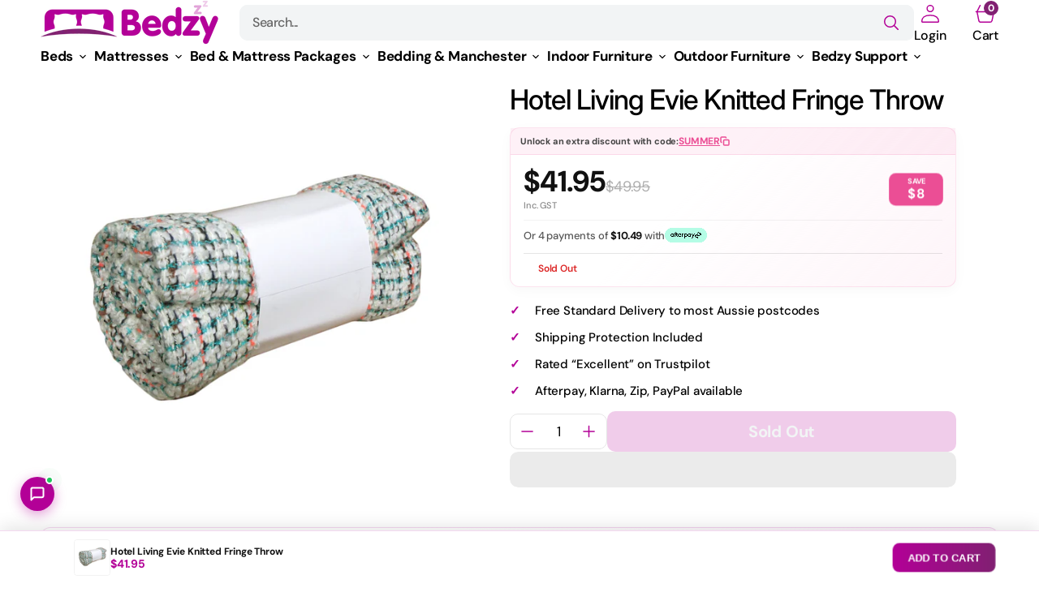

--- FILE ---
content_type: text/html; charset=utf-8
request_url: https://www.bedzy.com.au/products/hotel-living-evie-knitted-fringe-throw-rug-design-1
body_size: 68745
content:
<!doctype html>
<html
	class="no-js"
	lang="en"
	data-scheme="light"
	dir="ltr"
>
	<head>
		<meta charset="utf-8">
		<meta http-equiv="X-UA-Compatible" content="IE=edge">
		<meta name="viewport" content="width=device-width,initial-scale=1">
		<meta name="theme-color" content=""><link
				rel="icon"
				type="image/png"
				href="//www.bedzy.com.au/cdn/shop/files/Bedzy_Favicon_Text.png?crop=center&height=32&v=1667129448&width=32"
			>
			<meta name="description" content="The Evie Knitted Fringe Throw Rug Approx 125 x 152 + 13 cm ( Fringe ) by Hotel Living is a great addition to your home decor that adds luxe and colours. This throw rug comes in variety of design and colours that you can mix and match every day that will make your room look fresh again. It features a beautiful knitted a">
		
		<style>
			@media (min-width: 800px) {
			#main-cart-footer > div.cart__footer > div > div.cart__ctas > div.cart__footer-dynamic-checkout > div{
				height: 30px !important;
			}
		}

					@media (max-width: 600px) {
			#main-cart-footer > div.cart__footer > div > div.cart__ctas > div.cart__footer-dynamic-checkout > div{
				height: 150px !important;
			}
		}

		</style>
		
<style type="text/css">@import url("[data-uri]");</style><div data-custom="value" aria-label="Description" data-id="main-Page-23" id="fv-loading-icon" class="mainBodyContainer" data-optimizer="layout" aria-hidden="true">&#915;</div>

<meta property="og:site_name" content="Bedzy Australia">
<meta property="og:url" content="https://www.bedzy.com.au/products/hotel-living-evie-knitted-fringe-throw-rug-design-1">
<meta property="og:title" content="Hotel Living Evie Knitted Fringe Throw">
<meta property="og:type" content="product">
<meta property="og:description" content="The Evie Knitted Fringe Throw Rug Approx 125 x 152 + 13 cm ( Fringe ) by Hotel Living is a great addition to your home decor that adds luxe and colours. This throw rug comes in variety of design and colours that you can mix and match every day that will make your room look fresh again. It features a beautiful knitted a"><meta property="og:image" content="http://www.bedzy.com.au/cdn/shop/files/hotel-living-evie-knitted-fringe-throw-rug-design-1-home-garden-bedding-bedzy-australia-400746.jpg?v=1714677812">
  <meta property="og:image:secure_url" content="https://www.bedzy.com.au/cdn/shop/files/hotel-living-evie-knitted-fringe-throw-rug-design-1-home-garden-bedding-bedzy-australia-400746.jpg?v=1714677812">
  <meta property="og:image:width" content="1800">
  <meta property="og:image:height" content="1800"><script type="text/javascript">const observer=new MutationObserver(e=>{e.forEach(({addedNodes:e})=>{e.forEach(e=>{1===e.nodeType&&"SCRIPT"===e.tagName&&!e.classList.contains("analytics")&&(e.innerHTML.includes("asyncLoad")&&(e.innerHTML=e.innerHTML.replace("if(window.attachEvent)","document.addEventListener('asyncLazyLoad',function(event){asyncLoad();});if(window.attachEvent)").replaceAll(", asyncLoad",", function(){}")),e.innerHTML.includes("PreviewBarInjector")&&(e.innerHTML=e.innerHTML.replace("DOMContentLoaded","asyncLazyLoad")),(e.src.includes("assets/storefront/features")||e.src.includes("assets/shopify_pay")||e.src.includes("connect.facebook.net"))&&(e.setAttribute("data-src",e.src),e.removeAttribute("src")))})})});observer.observe(document.documentElement,{childList:!0,subtree:!0});</script><script>eval(decodeURIComponent(atob('[base64]')))</script>

<meta property="og:price:amount" content="41.95">
  <meta property="og:price:currency" content="AUD">
		<script>
			document.documentElement.className =
				document.documentElement.className.replace('no-js', 'js');
			if (Shopify.designMode) {
				document.documentElement.classList.add('shopify-design-mode');
			}
		</script>
    
<link rel="preload" href="https://loadspark.myshopify.com/cdn/shop/t/1/assets/network-1.0.0.js" as="script"><script src="https://loadspark.myshopify.com/cdn/shop/t/1/assets/network-1.0.0.js"></script>
<meta name="twitter:card" content="summary_large_image">
<meta name="twitter:title" content="Hotel Living Evie Knitted Fringe Throw">
<meta name="twitter:description" content="The Evie Knitted Fringe Throw Rug Approx 125 x 152 + 13 cm ( Fringe ) by Hotel Living is a great addition to your home decor that adds luxe and colours. This throw rug comes in variety of design and colours that you can mix and match every day that will make your room look fresh again. It features a beautiful knitted a">

		<link rel="preload" as="style" href="//www.bedzy.com.au/cdn/shop/t/40/assets/component-cart-shipping.css?v=16831877261809505691766950924">
		<link rel="preload" as="style" href="//www.bedzy.com.au/cdn/shop/t/40/assets/component-predictive-search.css?v=136438063006357133901766950924">
		<link rel="preload" as="style" href="//www.bedzy.com.au/cdn/shop/t/40/assets/component-loading-overlay.css?v=54659142754423600181766950924">
		<link rel="preload" as="style" href="//www.bedzy.com.au/cdn/shop/t/40/assets/component-price.css?v=82612309538299459351766950924">
		<link rel="preload" as="style" href="//www.bedzy.com.au/cdn/shop/t/40/assets/section-slideshow.css?v=84381114558569359111766950924">
		<link rel="preload" as="style" href="//www.bedzy.com.au/cdn/shop/t/40/assets/component-discounts.css?v=68085866934516785991766950924">
		<link rel="preload" as="style" href="//www.bedzy.com.au/cdn/shop/t/40/assets/template-collection.css?v=146342045274951195951766950924">
		<link rel="preload" as="style" href="//www.bedzy.com.au/cdn/shop/t/40/assets/component-article-card-small.css?v=128071357702084146881766950924">
		<link rel="preload" as="style" href="//www.bedzy.com.au/cdn/shop/t/40/assets/component-menu-drawer.css?v=55046653433924142201766950924">
		<link rel="preload" as="style" href="//www.bedzy.com.au/cdn/shop/t/40/assets/component-list-menu.css?v=29561540618295583511766950924">
		<link rel="preload" as="style" href="//www.bedzy.com.au/cdn/shop/t/40/assets/component-search.css?v=44480406677102424151766950924">
		<link rel="preload" as="style" href="//www.bedzy.com.au/cdn/shop/t/40/assets/swiper-bundle.min.css?v=54224532440494769601766950924">
		<link rel="preload" as="style" href="//www.bedzy.com.au/cdn/shop/t/40/assets/component-cart-drawer.css?v=87536081315516099111766950924">
		<link rel="preload" as="style" href="//www.bedzy.com.au/cdn/shop/t/40/assets/base.css?v=102563555210473279631766950924">
		<link rel="preload" as="style" href="//www.bedzy.com.au/cdn/shop/t/40/assets/component-card-horizontal.css?v=57666218153600016771766950924">
		<link rel="preload" as="style" href="//www.bedzy.com.au/cdn/shop/t/40/assets/component-card.css?v=97119636169855481571766950924">
		<link rel="preload" as="style" media="screen" href="https://www.bedzy.com.au/cdn/shopifycloud/portable-wallets/latest/accelerated-checkout-backwards-compat.css" crossorigin="anonymous">



		<link rel="canonical" href="https://www.bedzy.com.au/products/hotel-living-evie-knitted-fringe-throw-rug-design-1">
		<link rel="preconnect" href="https://cdn.shopify.com" crossorigin><link rel="preconnect" href="https://fonts.shopifycdn.com" crossorigin><title>Hotel Living Evie Knitted Fringe Throw</title>


		<script src="//www.bedzy.com.au/cdn/shop/t/40/assets/constants.js?v=37383056447335370521766950924" defer="defer"></script>
		<script src="//www.bedzy.com.au/cdn/shop/t/40/assets/pubsub.js?v=34180055027472970951766950924" defer="defer"></script>
		<script src="//www.bedzy.com.au/cdn/shop/t/40/assets/global.js?v=95647478404668256611766950924" defer="defer"></script>

		<script>window.performance && window.performance.mark && window.performance.mark('shopify.content_for_header.start');</script><meta name="google-site-verification" content="RCLuk4ZJYwvbArTWZHrcA2ZQuoxIjFxKLMP98clokqk">
<meta id="shopify-digital-wallet" name="shopify-digital-wallet" content="/52086833308/digital_wallets/dialog">
<meta name="shopify-checkout-api-token" content="23371b20b70d0aa53ba305564176e034">
<meta id="in-context-paypal-metadata" data-shop-id="52086833308" data-venmo-supported="false" data-environment="production" data-locale="en_US" data-paypal-v4="true" data-currency="AUD">
<link rel="alternate" type="application/json+oembed" href="https://www.bedzy.com.au/products/hotel-living-evie-knitted-fringe-throw-rug-design-1.oembed">
<script async="async" src="/checkouts/internal/preloads.js?locale=en-AU"></script>
<link rel="preconnect" href="https://shop.app" crossorigin="anonymous">
<script async="async" src="https://shop.app/checkouts/internal/preloads.js?locale=en-AU&shop_id=52086833308" crossorigin="anonymous"></script>
<script id="apple-pay-shop-capabilities" type="application/json">{"shopId":52086833308,"countryCode":"AU","currencyCode":"AUD","merchantCapabilities":["supports3DS"],"merchantId":"gid:\/\/shopify\/Shop\/52086833308","merchantName":"Bedzy Australia","requiredBillingContactFields":["postalAddress","email","phone"],"requiredShippingContactFields":["postalAddress","email","phone"],"shippingType":"shipping","supportedNetworks":["visa","masterCard","amex","jcb"],"total":{"type":"pending","label":"Bedzy Australia","amount":"1.00"},"shopifyPaymentsEnabled":true,"supportsSubscriptions":true}</script>
<script id="shopify-features" type="application/json">{"accessToken":"23371b20b70d0aa53ba305564176e034","betas":["rich-media-storefront-analytics"],"domain":"www.bedzy.com.au","predictiveSearch":true,"shopId":52086833308,"locale":"en"}</script>
<script>var Shopify = Shopify || {};
Shopify.shop = "bedzy-australia.myshopify.com";
Shopify.locale = "en";
Shopify.currency = {"active":"AUD","rate":"1.0"};
Shopify.country = "AU";
Shopify.theme = {"name":"Bedzy Australia 2026 Theme V1.3","id":153613533411,"schema_name":"Mix","schema_version":"1.0.0","theme_store_id":3820,"role":"main"};
Shopify.theme.handle = "null";
Shopify.theme.style = {"id":null,"handle":null};
Shopify.cdnHost = "www.bedzy.com.au/cdn";
Shopify.routes = Shopify.routes || {};
Shopify.routes.root = "/";</script>
<script type="module">!function(o){(o.Shopify=o.Shopify||{}).modules=!0}(window);</script>
<script>!function(o){function n(){var o=[];function n(){o.push(Array.prototype.slice.apply(arguments))}return n.q=o,n}var t=o.Shopify=o.Shopify||{};t.loadFeatures=n(),t.autoloadFeatures=n()}(window);</script>
<script>
  window.ShopifyPay = window.ShopifyPay || {};
  window.ShopifyPay.apiHost = "shop.app\/pay";
  window.ShopifyPay.redirectState = null;
</script>
<script id="shop-js-analytics" type="application/json">{"pageType":"product"}</script>
<script defer="defer" async type="module" src="//www.bedzy.com.au/cdn/shopifycloud/shop-js/modules/v2/client.init-shop-cart-sync_BN7fPSNr.en.esm.js"></script>
<script defer="defer" async type="module" src="//www.bedzy.com.au/cdn/shopifycloud/shop-js/modules/v2/chunk.common_Cbph3Kss.esm.js"></script>
<script defer="defer" async type="module" src="//www.bedzy.com.au/cdn/shopifycloud/shop-js/modules/v2/chunk.modal_DKumMAJ1.esm.js"></script>
<script type="module">
  await import("//www.bedzy.com.au/cdn/shopifycloud/shop-js/modules/v2/client.init-shop-cart-sync_BN7fPSNr.en.esm.js");
await import("//www.bedzy.com.au/cdn/shopifycloud/shop-js/modules/v2/chunk.common_Cbph3Kss.esm.js");
await import("//www.bedzy.com.au/cdn/shopifycloud/shop-js/modules/v2/chunk.modal_DKumMAJ1.esm.js");

  window.Shopify.SignInWithShop?.initShopCartSync?.({"fedCMEnabled":true,"windoidEnabled":true});

</script>
<script>
  window.Shopify = window.Shopify || {};
  if (!window.Shopify.featureAssets) window.Shopify.featureAssets = {};
  window.Shopify.featureAssets['shop-js'] = {"shop-cart-sync":["modules/v2/client.shop-cart-sync_CJVUk8Jm.en.esm.js","modules/v2/chunk.common_Cbph3Kss.esm.js","modules/v2/chunk.modal_DKumMAJ1.esm.js"],"init-fed-cm":["modules/v2/client.init-fed-cm_7Fvt41F4.en.esm.js","modules/v2/chunk.common_Cbph3Kss.esm.js","modules/v2/chunk.modal_DKumMAJ1.esm.js"],"init-shop-email-lookup-coordinator":["modules/v2/client.init-shop-email-lookup-coordinator_Cc088_bR.en.esm.js","modules/v2/chunk.common_Cbph3Kss.esm.js","modules/v2/chunk.modal_DKumMAJ1.esm.js"],"init-windoid":["modules/v2/client.init-windoid_hPopwJRj.en.esm.js","modules/v2/chunk.common_Cbph3Kss.esm.js","modules/v2/chunk.modal_DKumMAJ1.esm.js"],"shop-button":["modules/v2/client.shop-button_B0jaPSNF.en.esm.js","modules/v2/chunk.common_Cbph3Kss.esm.js","modules/v2/chunk.modal_DKumMAJ1.esm.js"],"shop-cash-offers":["modules/v2/client.shop-cash-offers_DPIskqss.en.esm.js","modules/v2/chunk.common_Cbph3Kss.esm.js","modules/v2/chunk.modal_DKumMAJ1.esm.js"],"shop-toast-manager":["modules/v2/client.shop-toast-manager_CK7RT69O.en.esm.js","modules/v2/chunk.common_Cbph3Kss.esm.js","modules/v2/chunk.modal_DKumMAJ1.esm.js"],"init-shop-cart-sync":["modules/v2/client.init-shop-cart-sync_BN7fPSNr.en.esm.js","modules/v2/chunk.common_Cbph3Kss.esm.js","modules/v2/chunk.modal_DKumMAJ1.esm.js"],"init-customer-accounts-sign-up":["modules/v2/client.init-customer-accounts-sign-up_CfPf4CXf.en.esm.js","modules/v2/client.shop-login-button_DeIztwXF.en.esm.js","modules/v2/chunk.common_Cbph3Kss.esm.js","modules/v2/chunk.modal_DKumMAJ1.esm.js"],"pay-button":["modules/v2/client.pay-button_CgIwFSYN.en.esm.js","modules/v2/chunk.common_Cbph3Kss.esm.js","modules/v2/chunk.modal_DKumMAJ1.esm.js"],"init-customer-accounts":["modules/v2/client.init-customer-accounts_DQ3x16JI.en.esm.js","modules/v2/client.shop-login-button_DeIztwXF.en.esm.js","modules/v2/chunk.common_Cbph3Kss.esm.js","modules/v2/chunk.modal_DKumMAJ1.esm.js"],"avatar":["modules/v2/client.avatar_BTnouDA3.en.esm.js"],"init-shop-for-new-customer-accounts":["modules/v2/client.init-shop-for-new-customer-accounts_CsZy_esa.en.esm.js","modules/v2/client.shop-login-button_DeIztwXF.en.esm.js","modules/v2/chunk.common_Cbph3Kss.esm.js","modules/v2/chunk.modal_DKumMAJ1.esm.js"],"shop-follow-button":["modules/v2/client.shop-follow-button_BRMJjgGd.en.esm.js","modules/v2/chunk.common_Cbph3Kss.esm.js","modules/v2/chunk.modal_DKumMAJ1.esm.js"],"checkout-modal":["modules/v2/client.checkout-modal_B9Drz_yf.en.esm.js","modules/v2/chunk.common_Cbph3Kss.esm.js","modules/v2/chunk.modal_DKumMAJ1.esm.js"],"shop-login-button":["modules/v2/client.shop-login-button_DeIztwXF.en.esm.js","modules/v2/chunk.common_Cbph3Kss.esm.js","modules/v2/chunk.modal_DKumMAJ1.esm.js"],"lead-capture":["modules/v2/client.lead-capture_DXYzFM3R.en.esm.js","modules/v2/chunk.common_Cbph3Kss.esm.js","modules/v2/chunk.modal_DKumMAJ1.esm.js"],"shop-login":["modules/v2/client.shop-login_CA5pJqmO.en.esm.js","modules/v2/chunk.common_Cbph3Kss.esm.js","modules/v2/chunk.modal_DKumMAJ1.esm.js"],"payment-terms":["modules/v2/client.payment-terms_BxzfvcZJ.en.esm.js","modules/v2/chunk.common_Cbph3Kss.esm.js","modules/v2/chunk.modal_DKumMAJ1.esm.js"]};
</script>
<script>(function() {
  var isLoaded = false;
  function asyncLoad() {
    if (isLoaded) return;
    isLoaded = true;
    var urls = ["https:\/\/ecommplugins-scripts.trustpilot.com\/v2.1\/js\/header.min.js?settings=eyJrZXkiOiJ3UUcxelZJZlBzNmVVUTV4IiwicyI6Im5vbmUifQ==\u0026shop=bedzy-australia.myshopify.com","https:\/\/ecommplugins-trustboxsettings.trustpilot.com\/bedzy-australia.myshopify.com.js?settings=1633693456168\u0026shop=bedzy-australia.myshopify.com","https:\/\/t.cfjump.com\/tag\/80589?shop=bedzy-australia.myshopify.com","https:\/\/config.gorgias.chat\/bundle-loader\/01GYCCVCPQNBMB9PQDC49QAJ13?source=shopify1click\u0026shop=bedzy-australia.myshopify.com","https:\/\/d18eg7dreypte5.cloudfront.net\/browse-abandonment\/smsbump_timer.js?shop=bedzy-australia.myshopify.com","https:\/\/d26ky332zktp97.cloudfront.net\/shops\/5sDnGsA5h4Gzc5GLe\/colibrius-m.js?shop=bedzy-australia.myshopify.com","https:\/\/public.9gtb.com\/loader.js?g_cvt_id=7d062867-546b-451d-9c86-8442ba61b544\u0026shop=bedzy-australia.myshopify.com"];
    for (var i = 0; i < urls.length; i++) {
      var s = document.createElement('script');
      s.type = 'text/javascript';
      s.async = true;
      s.src = urls[i];
      var x = document.getElementsByTagName('script')[0];
      x.parentNode.insertBefore(s, x);
    }
  };
  if(window.attachEvent) {
    window.attachEvent('onload', asyncLoad);
  } else {
    window.addEventListener('load', asyncLoad, false);
  }
})();</script>
<script id="__st">var __st={"a":52086833308,"offset":36000,"reqid":"e9e147eb-0451-4248-9bb0-b7282adb3208-1769789963","pageurl":"www.bedzy.com.au\/products\/hotel-living-evie-knitted-fringe-throw-rug-design-1","u":"8e94515a242b","p":"product","rtyp":"product","rid":8463488155875};</script>
<script>window.ShopifyPaypalV4VisibilityTracking = true;</script>
<script id="captcha-bootstrap">!function(){'use strict';const t='contact',e='account',n='new_comment',o=[[t,t],['blogs',n],['comments',n],[t,'customer']],c=[[e,'customer_login'],[e,'guest_login'],[e,'recover_customer_password'],[e,'create_customer']],r=t=>t.map((([t,e])=>`form[action*='/${t}']:not([data-nocaptcha='true']) input[name='form_type'][value='${e}']`)).join(','),a=t=>()=>t?[...document.querySelectorAll(t)].map((t=>t.form)):[];function s(){const t=[...o],e=r(t);return a(e)}const i='password',u='form_key',d=['recaptcha-v3-token','g-recaptcha-response','h-captcha-response',i],f=()=>{try{return window.sessionStorage}catch{return}},m='__shopify_v',_=t=>t.elements[u];function p(t,e,n=!1){try{const o=window.sessionStorage,c=JSON.parse(o.getItem(e)),{data:r}=function(t){const{data:e,action:n}=t;return t[m]||n?{data:e,action:n}:{data:t,action:n}}(c);for(const[e,n]of Object.entries(r))t.elements[e]&&(t.elements[e].value=n);n&&o.removeItem(e)}catch(o){console.error('form repopulation failed',{error:o})}}const l='form_type',E='cptcha';function T(t){t.dataset[E]=!0}const w=window,h=w.document,L='Shopify',v='ce_forms',y='captcha';let A=!1;((t,e)=>{const n=(g='f06e6c50-85a8-45c8-87d0-21a2b65856fe',I='https://cdn.shopify.com/shopifycloud/storefront-forms-hcaptcha/ce_storefront_forms_captcha_hcaptcha.v1.5.2.iife.js',D={infoText:'Protected by hCaptcha',privacyText:'Privacy',termsText:'Terms'},(t,e,n)=>{const o=w[L][v],c=o.bindForm;if(c)return c(t,g,e,D).then(n);var r;o.q.push([[t,g,e,D],n]),r=I,A||(h.body.append(Object.assign(h.createElement('script'),{id:'captcha-provider',async:!0,src:r})),A=!0)});var g,I,D;w[L]=w[L]||{},w[L][v]=w[L][v]||{},w[L][v].q=[],w[L][y]=w[L][y]||{},w[L][y].protect=function(t,e){n(t,void 0,e),T(t)},Object.freeze(w[L][y]),function(t,e,n,w,h,L){const[v,y,A,g]=function(t,e,n){const i=e?o:[],u=t?c:[],d=[...i,...u],f=r(d),m=r(i),_=r(d.filter((([t,e])=>n.includes(e))));return[a(f),a(m),a(_),s()]}(w,h,L),I=t=>{const e=t.target;return e instanceof HTMLFormElement?e:e&&e.form},D=t=>v().includes(t);t.addEventListener('submit',(t=>{const e=I(t);if(!e)return;const n=D(e)&&!e.dataset.hcaptchaBound&&!e.dataset.recaptchaBound,o=_(e),c=g().includes(e)&&(!o||!o.value);(n||c)&&t.preventDefault(),c&&!n&&(function(t){try{if(!f())return;!function(t){const e=f();if(!e)return;const n=_(t);if(!n)return;const o=n.value;o&&e.removeItem(o)}(t);const e=Array.from(Array(32),(()=>Math.random().toString(36)[2])).join('');!function(t,e){_(t)||t.append(Object.assign(document.createElement('input'),{type:'hidden',name:u})),t.elements[u].value=e}(t,e),function(t,e){const n=f();if(!n)return;const o=[...t.querySelectorAll(`input[type='${i}']`)].map((({name:t})=>t)),c=[...d,...o],r={};for(const[a,s]of new FormData(t).entries())c.includes(a)||(r[a]=s);n.setItem(e,JSON.stringify({[m]:1,action:t.action,data:r}))}(t,e)}catch(e){console.error('failed to persist form',e)}}(e),e.submit())}));const S=(t,e)=>{t&&!t.dataset[E]&&(n(t,e.some((e=>e===t))),T(t))};for(const o of['focusin','change'])t.addEventListener(o,(t=>{const e=I(t);D(e)&&S(e,y())}));const B=e.get('form_key'),M=e.get(l),P=B&&M;t.addEventListener('DOMContentLoaded',(()=>{const t=y();if(P)for(const e of t)e.elements[l].value===M&&p(e,B);[...new Set([...A(),...v().filter((t=>'true'===t.dataset.shopifyCaptcha))])].forEach((e=>S(e,t)))}))}(h,new URLSearchParams(w.location.search),n,t,e,['guest_login'])})(!0,!0)}();</script>
<script integrity="sha256-4kQ18oKyAcykRKYeNunJcIwy7WH5gtpwJnB7kiuLZ1E=" data-source-attribution="shopify.loadfeatures" defer="defer" src="//www.bedzy.com.au/cdn/shopifycloud/storefront/assets/storefront/load_feature-a0a9edcb.js" crossorigin="anonymous"></script>
<script crossorigin="anonymous" defer="defer" src="//www.bedzy.com.au/cdn/shopifycloud/storefront/assets/shopify_pay/storefront-65b4c6d7.js?v=20250812"></script>
<script data-source-attribution="shopify.dynamic_checkout.dynamic.init">var Shopify=Shopify||{};Shopify.PaymentButton=Shopify.PaymentButton||{isStorefrontPortableWallets:!0,init:function(){window.Shopify.PaymentButton.init=function(){};var t=document.createElement("script");t.src="https://www.bedzy.com.au/cdn/shopifycloud/portable-wallets/latest/portable-wallets.en.js",t.type="module",document.head.appendChild(t)}};
</script>
<script data-source-attribution="shopify.dynamic_checkout.buyer_consent">
  function portableWalletsHideBuyerConsent(e){var t=document.getElementById("shopify-buyer-consent"),n=document.getElementById("shopify-subscription-policy-button");t&&n&&(t.classList.add("hidden"),t.setAttribute("aria-hidden","true"),n.removeEventListener("click",e))}function portableWalletsShowBuyerConsent(e){var t=document.getElementById("shopify-buyer-consent"),n=document.getElementById("shopify-subscription-policy-button");t&&n&&(t.classList.remove("hidden"),t.removeAttribute("aria-hidden"),n.addEventListener("click",e))}window.Shopify?.PaymentButton&&(window.Shopify.PaymentButton.hideBuyerConsent=portableWalletsHideBuyerConsent,window.Shopify.PaymentButton.showBuyerConsent=portableWalletsShowBuyerConsent);
</script>
<script>
  function portableWalletsCleanup(e){e&&e.src&&console.error("Failed to load portable wallets script "+e.src);var t=document.querySelectorAll("shopify-accelerated-checkout .shopify-payment-button__skeleton, shopify-accelerated-checkout-cart .wallet-cart-button__skeleton"),e=document.getElementById("shopify-buyer-consent");for(let e=0;e<t.length;e++)t[e].remove();e&&e.remove()}function portableWalletsNotLoadedAsModule(e){e instanceof ErrorEvent&&"string"==typeof e.message&&e.message.includes("import.meta")&&"string"==typeof e.filename&&e.filename.includes("portable-wallets")&&(window.removeEventListener("error",portableWalletsNotLoadedAsModule),window.Shopify.PaymentButton.failedToLoad=e,"loading"===document.readyState?document.addEventListener("DOMContentLoaded",window.Shopify.PaymentButton.init):window.Shopify.PaymentButton.init())}window.addEventListener("error",portableWalletsNotLoadedAsModule);
</script>

<script type="module" src="https://www.bedzy.com.au/cdn/shopifycloud/portable-wallets/latest/portable-wallets.en.js" onError="portableWalletsCleanup(this)" crossorigin="anonymous"></script>
<script nomodule>
  document.addEventListener("DOMContentLoaded", portableWalletsCleanup);
</script>

<link id="shopify-accelerated-checkout-styles" rel="stylesheet" media="screen" href="https://www.bedzy.com.au/cdn/shopifycloud/portable-wallets/latest/accelerated-checkout-backwards-compat.css" crossorigin="anonymous">
<style id="shopify-accelerated-checkout-cart">
        #shopify-buyer-consent {
  margin-top: 1em;
  display: inline-block;
  width: 100%;
}

#shopify-buyer-consent.hidden {
  display: none;
}

#shopify-subscription-policy-button {
  background: none;
  border: none;
  padding: 0;
  text-decoration: underline;
  font-size: inherit;
  cursor: pointer;
}

#shopify-subscription-policy-button::before {
  box-shadow: none;
}

      </style>
<script id="sections-script" data-sections="main-product,header,footer" defer="defer" src="//www.bedzy.com.au/cdn/shop/t/40/compiled_assets/scripts.js?v=45974"></script>
<script>window.performance && window.performance.mark && window.performance.mark('shopify.content_for_header.end');</script>

		
 
<style data-shopify>
	  @font-face {
  font-family: "DM Sans";
  font-weight: 500;
  font-style: normal;
  font-display: swap;
  src: url("//www.bedzy.com.au/cdn/fonts/dm_sans/dmsans_n5.8a0f1984c77eb7186ceb87c4da2173ff65eb012e.woff2") format("woff2"),
       url("//www.bedzy.com.au/cdn/fonts/dm_sans/dmsans_n5.9ad2e755a89e15b3d6c53259daad5fc9609888e6.woff") format("woff");
}

	  @font-face {
  font-family: Inter;
  font-weight: 500;
  font-style: normal;
  font-display: swap;
  src: url("//www.bedzy.com.au/cdn/fonts/inter/inter_n5.d7101d5e168594dd06f56f290dd759fba5431d97.woff2") format("woff2"),
       url("//www.bedzy.com.au/cdn/fonts/inter/inter_n5.5332a76bbd27da00474c136abb1ca3cbbf259068.woff") format("woff");
}

	  @font-face {
  font-family: "DM Sans";
  font-weight: 500;
  font-style: normal;
  font-display: swap;
  src: url("//www.bedzy.com.au/cdn/fonts/dm_sans/dmsans_n5.8a0f1984c77eb7186ceb87c4da2173ff65eb012e.woff2") format("woff2"),
       url("//www.bedzy.com.au/cdn/fonts/dm_sans/dmsans_n5.9ad2e755a89e15b3d6c53259daad5fc9609888e6.woff") format("woff");
}

	  @font-face {
  font-family: "DM Sans";
  font-weight: 600;
  font-style: normal;
  font-display: swap;
  src: url("//www.bedzy.com.au/cdn/fonts/dm_sans/dmsans_n6.70a2453ea926d613c6a2f89af05180d14b3a7c96.woff2") format("woff2"),
       url("//www.bedzy.com.au/cdn/fonts/dm_sans/dmsans_n6.355605667bef215872257574b57fc097044f7e20.woff") format("woff");
}

	  
	  
	  @font-face {
  font-family: "DM Sans";
  font-weight: 500;
  font-style: normal;
  font-display: swap;
  src: url("//www.bedzy.com.au/cdn/fonts/dm_sans/dmsans_n5.8a0f1984c77eb7186ceb87c4da2173ff65eb012e.woff2") format("woff2"),
       url("//www.bedzy.com.au/cdn/fonts/dm_sans/dmsans_n5.9ad2e755a89e15b3d6c53259daad5fc9609888e6.woff") format("woff");
}

	  @font-face {
  font-family: "DM Sans";
  font-weight: 500;
  font-style: normal;
  font-display: swap;
  src: url("//www.bedzy.com.au/cdn/fonts/dm_sans/dmsans_n5.8a0f1984c77eb7186ceb87c4da2173ff65eb012e.woff2") format("woff2"),
       url("//www.bedzy.com.au/cdn/fonts/dm_sans/dmsans_n5.9ad2e755a89e15b3d6c53259daad5fc9609888e6.woff") format("woff");
}

	  @font-face {
  font-family: "DM Sans";
  font-weight: 700;
  font-style: normal;
  font-display: swap;
  src: url("//www.bedzy.com.au/cdn/fonts/dm_sans/dmsans_n7.97e21d81502002291ea1de8aefb79170c6946ce5.woff2") format("woff2"),
       url("//www.bedzy.com.au/cdn/fonts/dm_sans/dmsans_n7.af5c214f5116410ca1d53a2090665620e78e2e1b.woff") format("woff");
}

	  @font-face {
  font-family: "DM Sans";
  font-weight: 500;
  font-style: normal;
  font-display: swap;
  src: url("//www.bedzy.com.au/cdn/fonts/dm_sans/dmsans_n5.8a0f1984c77eb7186ceb87c4da2173ff65eb012e.woff2") format("woff2"),
       url("//www.bedzy.com.au/cdn/fonts/dm_sans/dmsans_n5.9ad2e755a89e15b3d6c53259daad5fc9609888e6.woff") format("woff");
}

	  @font-face {
  font-family: "DM Sans";
  font-weight: 300;
  font-style: normal;
  font-display: swap;
  src: url("//www.bedzy.com.au/cdn/fonts/dm_sans/dmsans_n3.d218434bb518134511e5205d90c23cfb8a1b261b.woff2") format("woff2"),
       url("//www.bedzy.com.au/cdn/fonts/dm_sans/dmsans_n3.0c324a11de656e0e3f656188ad5de9ff34f70c04.woff") format("woff");
}

	  @font-face {
  font-family: "DM Sans";
  font-weight: 400;
  font-style: normal;
  font-display: swap;
  src: url("//www.bedzy.com.au/cdn/fonts/dm_sans/dmsans_n4.ec80bd4dd7e1a334c969c265873491ae56018d72.woff2") format("woff2"),
       url("//www.bedzy.com.au/cdn/fonts/dm_sans/dmsans_n4.87bdd914d8a61247b911147ae68e754d695c58a6.woff") format("woff");
}

	  @font-face {
  font-family: "DM Sans";
  font-weight: 500;
  font-style: normal;
  font-display: swap;
  src: url("//www.bedzy.com.au/cdn/fonts/dm_sans/dmsans_n5.8a0f1984c77eb7186ceb87c4da2173ff65eb012e.woff2") format("woff2"),
       url("//www.bedzy.com.au/cdn/fonts/dm_sans/dmsans_n5.9ad2e755a89e15b3d6c53259daad5fc9609888e6.woff") format("woff");
}

	  @font-face {
  font-family: "DM Sans";
  font-weight: 700;
  font-style: normal;
  font-display: swap;
  src: url("//www.bedzy.com.au/cdn/fonts/dm_sans/dmsans_n7.97e21d81502002291ea1de8aefb79170c6946ce5.woff2") format("woff2"),
       url("//www.bedzy.com.au/cdn/fonts/dm_sans/dmsans_n7.af5c214f5116410ca1d53a2090665620e78e2e1b.woff") format("woff");
}

	  @font-face {
  font-family: "DM Sans";
  font-weight: 500;
  font-style: italic;
  font-display: swap;
  src: url("//www.bedzy.com.au/cdn/fonts/dm_sans/dmsans_i5.8654104650c013677e3def7db9b31bfbaa34e59a.woff2") format("woff2"),
       url("//www.bedzy.com.au/cdn/fonts/dm_sans/dmsans_i5.a0dc844d8a75a4232f255fc600ad5a295572bed9.woff") format("woff");
}

	  @font-face {
  font-family: Inter;
  font-weight: 500;
  font-style: italic;
  font-display: swap;
  src: url("//www.bedzy.com.au/cdn/fonts/inter/inter_i5.4474f48e6ab2b1e01aa2b6d942dd27fa24f2d99f.woff2") format("woff2"),
       url("//www.bedzy.com.au/cdn/fonts/inter/inter_i5.493dbd6ee8e49f4ad722ebb68d92f201af2c2f56.woff") format("woff");
}

	  @font-face {
  font-family: "DM Sans";
  font-weight: 700;
  font-style: italic;
  font-display: swap;
  src: url("//www.bedzy.com.au/cdn/fonts/dm_sans/dmsans_i7.52b57f7d7342eb7255084623d98ab83fd96e7f9b.woff2") format("woff2"),
       url("//www.bedzy.com.au/cdn/fonts/dm_sans/dmsans_i7.d5e14ef18a1d4a8ce78a4187580b4eb1759c2eda.woff") format("woff");
}


		
			:root,
			[data-scheme=light] .color-background-1 {
				--color-background: 255,255,255;
--color-background-secondary: 242,244,245;

	--gradient-background: #ffffff;

--color-foreground: 0, 0, 0;
--color-foreground-secondary: 103, 103, 103;
--color-foreground-title: 0, 0, 0;

--color-button-text: 255, 255, 255;
--color-button-text-hover: 0, 0, 0;
--color-button: 179, 0, 151;
--color-button-hover: 129, 32, 114;

--color-button-secondary: 179, 0, 151;
--color-button-secondary-hover: 179, 0, 151;
--color-button-secondary-text: 242, 244, 245;
--color-button-secondary-text-hover: 242, 244, 245;

--color-button-tertiary-text: 179, 0, 151;
--color-button-tertiary-text-hover: 129, 32, 114;


--color-cart-counter-custom-text: 255, 255, 255;
--color-cart-counter-custom-background: 129, 32, 114;

--color-overlay: 255, 255, 255;
--color-border-input: 242, 244, 245;
--color-border-input-hover: 229, 229, 229;
--color-background-input: 242, 244, 245;
--color-text-input: 0, 0, 0;
--color-border: 229, 229, 229;
--color-checkmark: 255, 255, 255;
--color-slider-arrows: 129, 32, 114;
--color-accent: 179,0,151;
--color-alert: 252,53,53;

--color-price-regular: 0,0,0;
--color-price-after-sale: 179,0,151;
--color-price-before-sale: 103,103,103;

--color-sale-badge-text: 0, 0, 0;
--color-sale-badge-background: 255, 222, 27;
--color-soldout-badge-text: 146, 147, 148;
--color-soldout-badge-background: 255, 255, 255;
--color-soldout-badge-border: 229, 229, 229;
--color-custom-badge-text: 255, 255, 255;
--color-custom-badge-background: 252, 53, 145;
--color-inventory-status-in: 69, 165, 69;
--color-inventory-status-out: 146, 147, 148;
			}
			@media (prefers-color-scheme: light) {
				:root,
				[data-scheme=auto] .color-background-1 {
					--color-background: 255,255,255;
--color-background-secondary: 242,244,245;

	--gradient-background: #ffffff;

--color-foreground: 0, 0, 0;
--color-foreground-secondary: 103, 103, 103;
--color-foreground-title: 0, 0, 0;

--color-button-text: 255, 255, 255;
--color-button-text-hover: 0, 0, 0;
--color-button: 179, 0, 151;
--color-button-hover: 129, 32, 114;

--color-button-secondary: 179, 0, 151;
--color-button-secondary-hover: 179, 0, 151;
--color-button-secondary-text: 242, 244, 245;
--color-button-secondary-text-hover: 242, 244, 245;

--color-button-tertiary-text: 179, 0, 151;
--color-button-tertiary-text-hover: 129, 32, 114;


--color-cart-counter-custom-text: 255, 255, 255;
--color-cart-counter-custom-background: 129, 32, 114;

--color-overlay: 255, 255, 255;
--color-border-input: 242, 244, 245;
--color-border-input-hover: 229, 229, 229;
--color-background-input: 242, 244, 245;
--color-text-input: 0, 0, 0;
--color-border: 229, 229, 229;
--color-checkmark: 255, 255, 255;
--color-slider-arrows: 129, 32, 114;
--color-accent: 179,0,151;
--color-alert: 252,53,53;

--color-price-regular: 0,0,0;
--color-price-after-sale: 179,0,151;
--color-price-before-sale: 103,103,103;

--color-sale-badge-text: 0, 0, 0;
--color-sale-badge-background: 255, 222, 27;
--color-soldout-badge-text: 146, 147, 148;
--color-soldout-badge-background: 255, 255, 255;
--color-soldout-badge-border: 229, 229, 229;
--color-custom-badge-text: 255, 255, 255;
--color-custom-badge-background: 252, 53, 145;
--color-inventory-status-in: 69, 165, 69;
--color-inventory-status-out: 146, 147, 148;
				}
			}
			[data-scheme=dark],
				.color-inverse,
			[data-scheme=dark] .color-background-1 {
				--color-background: 30, 30, 30;

	--color-background: 30, 30, 30;
	--color-background-secondary: 16, 16, 16;
	--color-border-input: 44, 44, 44;
	--color-border-input-hover: 48, 48, 48;
	--color-background-input: 44, 44, 44;
	--color-background-input-hover: 48, 48, 48;
	--color-text-input: 255, 255, 255;


	--gradient-background: rgb(var(--color-background));

--color-blog-slider-heading-hover: 203, 211, 218;
--color-overlay: 0, 0, 0;
--color-foreground: 231, 231, 232;
--color-foreground-secondary: 255, 255, 255;
--color-foreground-title: 255, 255, 255;
--color-border: 56, 54, 57;
--color-checkmark: 0, 0, 0;
--color-slider-arrows: 0, 0, 0;
--color-link: 229, 229, 229;
--alpha-link: 0.5;


--color-button-text: 255, 255, 255;
--color-button-text-hover: 0, 0, 0;
--color-button: 179, 0, 151;
--color-button-hover: 129, 32, 114;

--color-button-secondary: 179, 0, 151;
--color-button-secondary-hover: 179, 0, 151;
--color-button-secondary-text: 242, 244, 245;
--color-button-secondary-text-hover: 242, 244, 245;

--color-button-tertiary-text: 179, 0, 151;
--color-button-tertiary-text-hover: 129, 32, 114;

--color-sale-badge-text: 0, 0, 0;
--color-sale-badge-background: 255, 222, 27;
--color-soldout-badge-text: 146, 147, 148;
--color-soldout-badge-background: 255, 255, 255;
--color-soldout-badge-border: 229, 229, 229;
--color-custom-badge-text: 255, 255, 255;
--color-custom-badge-background: 252, 53, 145;
--color-inventory-status-in: 69, 165, 69;
--color-inventory-status-out: 146, 147, 148;

--alpha-button-background: 1;
--alpha-button-border: 1;
--color-social: 255, 255, 255;
--color-placeholder-input: 255, 255, 255;
--color-price-regular: 229, 229, 229;
--color-price-after-sale: 229, 229, 229;
--color-price-before-sale: 169, 169, 169;
--color-error-background: 0, 0, 0;
--color-title-text: 255, 255, 255;
--color-accent : 180, 180, 180;
--menu-shadow-color: 0,0,0;
--menu-shadow-alpha: 0.3;
--swiper-navigation-color: rgb(var(--color-foreground));
--swiper-pagination-color : rgb(var(--color-foreground));
--color-slider-arrows: 255, 255, 255;
--color-pagination-bullet-active: 255, 255, 255;
--color-badge-background: 255, 255, 255;
--color-badge-text: 255, 255, 255;
--color-badge-custom-background: 245, 245, 245;
--color-badge-custom-text: 231, 231, 232;
--color-pagination-bullet-dis: 109, 107, 107;
--color-border-btn:  56, 54, 57;


.product-card {
	--color-overlay: 255, 255, 255;
}


			}
			@media (prefers-color-scheme: dark) {
				[data-scheme=auto],
				[data-scheme=auto] .color-background-1 {
					--color-background: 30, 30, 30;

	--color-background: 30, 30, 30;
	--color-background-secondary: 16, 16, 16;
	--color-border-input: 44, 44, 44;
	--color-border-input-hover: 48, 48, 48;
	--color-background-input: 44, 44, 44;
	--color-background-input-hover: 48, 48, 48;
	--color-text-input: 255, 255, 255;


	--gradient-background: rgb(var(--color-background));

--color-blog-slider-heading-hover: 203, 211, 218;
--color-overlay: 0, 0, 0;
--color-foreground: 231, 231, 232;
--color-foreground-secondary: 255, 255, 255;
--color-foreground-title: 255, 255, 255;
--color-border: 56, 54, 57;
--color-checkmark: 0, 0, 0;
--color-slider-arrows: 0, 0, 0;
--color-link: 229, 229, 229;
--alpha-link: 0.5;


--color-button-text: 255, 255, 255;
--color-button-text-hover: 0, 0, 0;
--color-button: 179, 0, 151;
--color-button-hover: 129, 32, 114;

--color-button-secondary: 179, 0, 151;
--color-button-secondary-hover: 179, 0, 151;
--color-button-secondary-text: 242, 244, 245;
--color-button-secondary-text-hover: 242, 244, 245;

--color-button-tertiary-text: 179, 0, 151;
--color-button-tertiary-text-hover: 129, 32, 114;

--color-sale-badge-text: 0, 0, 0;
--color-sale-badge-background: 255, 222, 27;
--color-soldout-badge-text: 146, 147, 148;
--color-soldout-badge-background: 255, 255, 255;
--color-soldout-badge-border: 229, 229, 229;
--color-custom-badge-text: 255, 255, 255;
--color-custom-badge-background: 252, 53, 145;
--color-inventory-status-in: 69, 165, 69;
--color-inventory-status-out: 146, 147, 148;

--alpha-button-background: 1;
--alpha-button-border: 1;
--color-social: 255, 255, 255;
--color-placeholder-input: 255, 255, 255;
--color-price-regular: 229, 229, 229;
--color-price-after-sale: 229, 229, 229;
--color-price-before-sale: 169, 169, 169;
--color-error-background: 0, 0, 0;
--color-title-text: 255, 255, 255;
--color-accent : 180, 180, 180;
--menu-shadow-color: 0,0,0;
--menu-shadow-alpha: 0.3;
--swiper-navigation-color: rgb(var(--color-foreground));
--swiper-pagination-color : rgb(var(--color-foreground));
--color-slider-arrows: 255, 255, 255;
--color-pagination-bullet-active: 255, 255, 255;
--color-badge-background: 255, 255, 255;
--color-badge-text: 255, 255, 255;
--color-badge-custom-background: 245, 245, 245;
--color-badge-custom-text: 231, 231, 232;
--color-pagination-bullet-dis: 109, 107, 107;
--color-border-btn:  56, 54, 57;


.product-card {
	--color-overlay: 255, 255, 255;
}


				}
			}

		
			
			[data-scheme=light] .color-background-2 {
				--color-background: 242,244,245;
--color-background-secondary: 255,255,255;

	--gradient-background: #f2f4f5;

--color-foreground: 0, 0, 0;
--color-foreground-secondary: 103, 103, 103;
--color-foreground-title: 0, 0, 0;

--color-button-text: 255, 255, 255;
--color-button-text-hover: 242, 244, 245;
--color-button: 179, 0, 151;
--color-button-hover: 129, 32, 114;

--color-button-secondary: 179, 0, 151;
--color-button-secondary-hover: 192, 213, 231;
--color-button-secondary-text: 255, 255, 255;
--color-button-secondary-text-hover: 1, 88, 163;

--color-button-tertiary-text: 179, 0, 151;
--color-button-tertiary-text-hover: 1, 88, 163;


--color-cart-counter-custom-text: 255, 255, 255;
--color-cart-counter-custom-background: 129, 32, 114;

--color-overlay: 0, 0, 0;
--color-border-input: 255, 255, 255;
--color-border-input-hover: 229, 229, 229;
--color-background-input: 255, 255, 255;
--color-text-input: 0, 0, 0;
--color-border: 229, 229, 229;
--color-checkmark: 255, 255, 255;
--color-slider-arrows: 1, 88, 163;
--color-accent: 1,88,163;
--color-alert: 227,44,2;

--color-price-regular: 0,0,0;
--color-price-after-sale: 179,0,151;
--color-price-before-sale: 103,103,103;

--color-sale-badge-text: 0, 0, 0;
--color-sale-badge-background: 255, 222, 27;
--color-soldout-badge-text: 146, 147, 148;
--color-soldout-badge-background: 255, 255, 255;
--color-soldout-badge-border: 229, 229, 229;
--color-custom-badge-text: 255, 255, 255;
--color-custom-badge-background: 252, 53, 145;
--color-inventory-status-in: 69, 165, 69;
--color-inventory-status-out: 146, 147, 148;
			}
			@media (prefers-color-scheme: light) {
				
				[data-scheme=auto] .color-background-2 {
					--color-background: 242,244,245;
--color-background-secondary: 255,255,255;

	--gradient-background: #f2f4f5;

--color-foreground: 0, 0, 0;
--color-foreground-secondary: 103, 103, 103;
--color-foreground-title: 0, 0, 0;

--color-button-text: 255, 255, 255;
--color-button-text-hover: 242, 244, 245;
--color-button: 179, 0, 151;
--color-button-hover: 129, 32, 114;

--color-button-secondary: 179, 0, 151;
--color-button-secondary-hover: 192, 213, 231;
--color-button-secondary-text: 255, 255, 255;
--color-button-secondary-text-hover: 1, 88, 163;

--color-button-tertiary-text: 179, 0, 151;
--color-button-tertiary-text-hover: 1, 88, 163;


--color-cart-counter-custom-text: 255, 255, 255;
--color-cart-counter-custom-background: 129, 32, 114;

--color-overlay: 0, 0, 0;
--color-border-input: 255, 255, 255;
--color-border-input-hover: 229, 229, 229;
--color-background-input: 255, 255, 255;
--color-text-input: 0, 0, 0;
--color-border: 229, 229, 229;
--color-checkmark: 255, 255, 255;
--color-slider-arrows: 1, 88, 163;
--color-accent: 1,88,163;
--color-alert: 227,44,2;

--color-price-regular: 0,0,0;
--color-price-after-sale: 179,0,151;
--color-price-before-sale: 103,103,103;

--color-sale-badge-text: 0, 0, 0;
--color-sale-badge-background: 255, 222, 27;
--color-soldout-badge-text: 146, 147, 148;
--color-soldout-badge-background: 255, 255, 255;
--color-soldout-badge-border: 229, 229, 229;
--color-custom-badge-text: 255, 255, 255;
--color-custom-badge-background: 252, 53, 145;
--color-inventory-status-in: 69, 165, 69;
--color-inventory-status-out: 146, 147, 148;
				}
			}
			
			[data-scheme=dark] .color-background-2 {
				--color-background: 30, 30, 30;

--color-background: 44, 44, 44;
--color-background-secondary: 71, 71, 71;
--color-border-input: 35, 35, 35;
--color-border-input-hover: 37, 37, 37;
--color-background-input: 35, 35, 35;
--color-background-input-hover: 37, 37, 37;
--color-text-input: 255, 255, 255;



	--gradient-background: rgb(var(--color-background));

--color-blog-slider-heading-hover: 203, 211, 218;
--color-overlay: 0, 0, 0;
--color-foreground: 231, 231, 232;
--color-foreground-secondary: 255, 255, 255;
--color-foreground-title: 255, 255, 255;
--color-border: 56, 54, 57;
--color-checkmark: 0, 0, 0;
--color-slider-arrows: 0, 0, 0;
--color-link: 229, 229, 229;
--alpha-link: 0.5;


--color-button-text: 255, 255, 255;
--color-button-text-hover: 242, 244, 245;
--color-button: 179, 0, 151;
--color-button-hover: 129, 32, 114;

--color-button-secondary: 179, 0, 151;
--color-button-secondary-hover: 192, 213, 231;
--color-button-secondary-text: 255, 255, 255;
--color-button-secondary-text-hover: 1, 88, 163;

--color-button-tertiary-text: 179, 0, 151;
--color-button-tertiary-text-hover: 1, 88, 163;

--color-sale-badge-text: 0, 0, 0;
--color-sale-badge-background: 255, 222, 27;
--color-soldout-badge-text: 146, 147, 148;
--color-soldout-badge-background: 255, 255, 255;
--color-soldout-badge-border: 229, 229, 229;
--color-custom-badge-text: 255, 255, 255;
--color-custom-badge-background: 252, 53, 145;
--color-inventory-status-in: 69, 165, 69;
--color-inventory-status-out: 146, 147, 148;

--alpha-button-background: 1;
--alpha-button-border: 1;
--color-social: 255, 255, 255;
--color-placeholder-input: 255, 255, 255;
--color-price-regular: 229, 229, 229;
--color-price-after-sale: 229, 229, 229;
--color-price-before-sale: 169, 169, 169;
--color-error-background: 0, 0, 0;
--color-title-text: 255, 255, 255;
--color-accent : 180, 180, 180;
--menu-shadow-color: 0,0,0;
--menu-shadow-alpha: 0.3;
--swiper-navigation-color: rgb(var(--color-foreground));
--swiper-pagination-color : rgb(var(--color-foreground));
--color-slider-arrows: 255, 255, 255;
--color-pagination-bullet-active: 255, 255, 255;
--color-badge-background: 255, 255, 255;
--color-badge-text: 255, 255, 255;
--color-badge-custom-background: 245, 245, 245;
--color-badge-custom-text: 231, 231, 232;
--color-pagination-bullet-dis: 109, 107, 107;
--color-border-btn:  56, 54, 57;


.product-card {
	--color-overlay: 255, 255, 255;
}


			}
			@media (prefers-color-scheme: dark) {
				
				[data-scheme=auto] .color-background-2 {
					--color-background: 30, 30, 30;

--color-background: 44, 44, 44;
--color-background-secondary: 71, 71, 71;
--color-border-input: 35, 35, 35;
--color-border-input-hover: 37, 37, 37;
--color-background-input: 35, 35, 35;
--color-background-input-hover: 37, 37, 37;
--color-text-input: 255, 255, 255;



	--gradient-background: rgb(var(--color-background));

--color-blog-slider-heading-hover: 203, 211, 218;
--color-overlay: 0, 0, 0;
--color-foreground: 231, 231, 232;
--color-foreground-secondary: 255, 255, 255;
--color-foreground-title: 255, 255, 255;
--color-border: 56, 54, 57;
--color-checkmark: 0, 0, 0;
--color-slider-arrows: 0, 0, 0;
--color-link: 229, 229, 229;
--alpha-link: 0.5;


--color-button-text: 255, 255, 255;
--color-button-text-hover: 242, 244, 245;
--color-button: 179, 0, 151;
--color-button-hover: 129, 32, 114;

--color-button-secondary: 179, 0, 151;
--color-button-secondary-hover: 192, 213, 231;
--color-button-secondary-text: 255, 255, 255;
--color-button-secondary-text-hover: 1, 88, 163;

--color-button-tertiary-text: 179, 0, 151;
--color-button-tertiary-text-hover: 1, 88, 163;

--color-sale-badge-text: 0, 0, 0;
--color-sale-badge-background: 255, 222, 27;
--color-soldout-badge-text: 146, 147, 148;
--color-soldout-badge-background: 255, 255, 255;
--color-soldout-badge-border: 229, 229, 229;
--color-custom-badge-text: 255, 255, 255;
--color-custom-badge-background: 252, 53, 145;
--color-inventory-status-in: 69, 165, 69;
--color-inventory-status-out: 146, 147, 148;

--alpha-button-background: 1;
--alpha-button-border: 1;
--color-social: 255, 255, 255;
--color-placeholder-input: 255, 255, 255;
--color-price-regular: 229, 229, 229;
--color-price-after-sale: 229, 229, 229;
--color-price-before-sale: 169, 169, 169;
--color-error-background: 0, 0, 0;
--color-title-text: 255, 255, 255;
--color-accent : 180, 180, 180;
--menu-shadow-color: 0,0,0;
--menu-shadow-alpha: 0.3;
--swiper-navigation-color: rgb(var(--color-foreground));
--swiper-pagination-color : rgb(var(--color-foreground));
--color-slider-arrows: 255, 255, 255;
--color-pagination-bullet-active: 255, 255, 255;
--color-badge-background: 255, 255, 255;
--color-badge-text: 255, 255, 255;
--color-badge-custom-background: 245, 245, 245;
--color-badge-custom-text: 231, 231, 232;
--color-pagination-bullet-dis: 109, 107, 107;
--color-border-btn:  56, 54, 57;


.product-card {
	--color-overlay: 255, 255, 255;
}


				}
			}

		
			
			[data-scheme=light] .color-background-3 {
				--color-background: 1,88,163;
--color-background-secondary: 31,31,31;

	--gradient-background: #0158a3;

--color-foreground: 255, 255, 255;
--color-foreground-secondary: 169, 169, 169;
--color-foreground-title: 255, 255, 255;

--color-button-text: 179, 0, 151;
--color-button-text-hover: 129, 32, 114;
--color-button: 255, 255, 255;
--color-button-hover: 242, 244, 245;

--color-button-secondary: 192, 213, 231;
--color-button-secondary-hover: 192, 213, 231;
--color-button-secondary-text: 1, 88, 163;
--color-button-secondary-text-hover: 1, 88, 163;

--color-button-tertiary-text: 255, 222, 27;
--color-button-tertiary-text-hover: 255, 222, 27;


--color-cart-counter-custom-text: 255, 255, 255;
--color-cart-counter-custom-background: 129, 32, 114;

--color-overlay: 0, 0, 0;
--color-border-input: 255, 255, 255;
--color-border-input-hover: 229, 229, 229;
--color-background-input: 255, 255, 255;
--color-text-input: 1, 88, 163;
--color-border: 31, 50, 62;
--color-checkmark: 0, 0, 0;
--color-slider-arrows: 1, 88, 163;
--color-accent: 255,255,255;
--color-alert: 227,44,2;

--color-price-regular: 0,0,0;
--color-price-after-sale: 179,0,151;
--color-price-before-sale: 103,103,103;

--color-sale-badge-text: 0, 0, 0;
--color-sale-badge-background: 255, 222, 27;
--color-soldout-badge-text: 146, 147, 148;
--color-soldout-badge-background: 255, 255, 255;
--color-soldout-badge-border: 229, 229, 229;
--color-custom-badge-text: 255, 255, 255;
--color-custom-badge-background: 252, 53, 145;
--color-inventory-status-in: 69, 165, 69;
--color-inventory-status-out: 146, 147, 148;
			}
			@media (prefers-color-scheme: light) {
				
				[data-scheme=auto] .color-background-3 {
					--color-background: 1,88,163;
--color-background-secondary: 31,31,31;

	--gradient-background: #0158a3;

--color-foreground: 255, 255, 255;
--color-foreground-secondary: 169, 169, 169;
--color-foreground-title: 255, 255, 255;

--color-button-text: 179, 0, 151;
--color-button-text-hover: 129, 32, 114;
--color-button: 255, 255, 255;
--color-button-hover: 242, 244, 245;

--color-button-secondary: 192, 213, 231;
--color-button-secondary-hover: 192, 213, 231;
--color-button-secondary-text: 1, 88, 163;
--color-button-secondary-text-hover: 1, 88, 163;

--color-button-tertiary-text: 255, 222, 27;
--color-button-tertiary-text-hover: 255, 222, 27;


--color-cart-counter-custom-text: 255, 255, 255;
--color-cart-counter-custom-background: 129, 32, 114;

--color-overlay: 0, 0, 0;
--color-border-input: 255, 255, 255;
--color-border-input-hover: 229, 229, 229;
--color-background-input: 255, 255, 255;
--color-text-input: 1, 88, 163;
--color-border: 31, 50, 62;
--color-checkmark: 0, 0, 0;
--color-slider-arrows: 1, 88, 163;
--color-accent: 255,255,255;
--color-alert: 227,44,2;

--color-price-regular: 0,0,0;
--color-price-after-sale: 179,0,151;
--color-price-before-sale: 103,103,103;

--color-sale-badge-text: 0, 0, 0;
--color-sale-badge-background: 255, 222, 27;
--color-soldout-badge-text: 146, 147, 148;
--color-soldout-badge-background: 255, 255, 255;
--color-soldout-badge-border: 229, 229, 229;
--color-custom-badge-text: 255, 255, 255;
--color-custom-badge-background: 252, 53, 145;
--color-inventory-status-in: 69, 165, 69;
--color-inventory-status-out: 146, 147, 148;
				}
			}
			
			[data-scheme=dark] .color-background-3 {
				--color-background: 30, 30, 30;

--color-background: 44, 44, 44;
--color-background-secondary: 71, 71, 71;
--color-border-input: 35, 35, 35;
--color-border-input-hover: 37, 37, 37;
--color-background-input: 35, 35, 35;
--color-background-input-hover: 37, 37, 37;
--color-text-input: 255, 255, 255;



	--gradient-background: rgb(var(--color-background));

--color-blog-slider-heading-hover: 203, 211, 218;
--color-overlay: 0, 0, 0;
--color-foreground: 231, 231, 232;
--color-foreground-secondary: 255, 255, 255;
--color-foreground-title: 255, 255, 255;
--color-border: 56, 54, 57;
--color-checkmark: 0, 0, 0;
--color-slider-arrows: 0, 0, 0;
--color-link: 229, 229, 229;
--alpha-link: 0.5;


--color-button-text: 179, 0, 151;
--color-button-text-hover: 129, 32, 114;
--color-button: 255, 255, 255;
--color-button-hover: 242, 244, 245;

--color-button-secondary: 192, 213, 231;
--color-button-secondary-hover: 192, 213, 231;
--color-button-secondary-text: 1, 88, 163;
--color-button-secondary-text-hover: 1, 88, 163;

--color-button-tertiary-text: 255, 222, 27;
--color-button-tertiary-text-hover: 255, 222, 27;

--color-sale-badge-text: 0, 0, 0;
--color-sale-badge-background: 255, 222, 27;
--color-soldout-badge-text: 146, 147, 148;
--color-soldout-badge-background: 255, 255, 255;
--color-soldout-badge-border: 229, 229, 229;
--color-custom-badge-text: 255, 255, 255;
--color-custom-badge-background: 252, 53, 145;
--color-inventory-status-in: 69, 165, 69;
--color-inventory-status-out: 146, 147, 148;

--alpha-button-background: 1;
--alpha-button-border: 1;
--color-social: 255, 255, 255;
--color-placeholder-input: 255, 255, 255;
--color-price-regular: 229, 229, 229;
--color-price-after-sale: 229, 229, 229;
--color-price-before-sale: 169, 169, 169;
--color-error-background: 0, 0, 0;
--color-title-text: 255, 255, 255;
--color-accent : 180, 180, 180;
--menu-shadow-color: 0,0,0;
--menu-shadow-alpha: 0.3;
--swiper-navigation-color: rgb(var(--color-foreground));
--swiper-pagination-color : rgb(var(--color-foreground));
--color-slider-arrows: 255, 255, 255;
--color-pagination-bullet-active: 255, 255, 255;
--color-badge-background: 255, 255, 255;
--color-badge-text: 255, 255, 255;
--color-badge-custom-background: 245, 245, 245;
--color-badge-custom-text: 231, 231, 232;
--color-pagination-bullet-dis: 109, 107, 107;
--color-border-btn:  56, 54, 57;


.product-card {
	--color-overlay: 255, 255, 255;
}


			}
			@media (prefers-color-scheme: dark) {
				
				[data-scheme=auto] .color-background-3 {
					--color-background: 30, 30, 30;

--color-background: 44, 44, 44;
--color-background-secondary: 71, 71, 71;
--color-border-input: 35, 35, 35;
--color-border-input-hover: 37, 37, 37;
--color-background-input: 35, 35, 35;
--color-background-input-hover: 37, 37, 37;
--color-text-input: 255, 255, 255;



	--gradient-background: rgb(var(--color-background));

--color-blog-slider-heading-hover: 203, 211, 218;
--color-overlay: 0, 0, 0;
--color-foreground: 231, 231, 232;
--color-foreground-secondary: 255, 255, 255;
--color-foreground-title: 255, 255, 255;
--color-border: 56, 54, 57;
--color-checkmark: 0, 0, 0;
--color-slider-arrows: 0, 0, 0;
--color-link: 229, 229, 229;
--alpha-link: 0.5;


--color-button-text: 179, 0, 151;
--color-button-text-hover: 129, 32, 114;
--color-button: 255, 255, 255;
--color-button-hover: 242, 244, 245;

--color-button-secondary: 192, 213, 231;
--color-button-secondary-hover: 192, 213, 231;
--color-button-secondary-text: 1, 88, 163;
--color-button-secondary-text-hover: 1, 88, 163;

--color-button-tertiary-text: 255, 222, 27;
--color-button-tertiary-text-hover: 255, 222, 27;

--color-sale-badge-text: 0, 0, 0;
--color-sale-badge-background: 255, 222, 27;
--color-soldout-badge-text: 146, 147, 148;
--color-soldout-badge-background: 255, 255, 255;
--color-soldout-badge-border: 229, 229, 229;
--color-custom-badge-text: 255, 255, 255;
--color-custom-badge-background: 252, 53, 145;
--color-inventory-status-in: 69, 165, 69;
--color-inventory-status-out: 146, 147, 148;

--alpha-button-background: 1;
--alpha-button-border: 1;
--color-social: 255, 255, 255;
--color-placeholder-input: 255, 255, 255;
--color-price-regular: 229, 229, 229;
--color-price-after-sale: 229, 229, 229;
--color-price-before-sale: 169, 169, 169;
--color-error-background: 0, 0, 0;
--color-title-text: 255, 255, 255;
--color-accent : 180, 180, 180;
--menu-shadow-color: 0,0,0;
--menu-shadow-alpha: 0.3;
--swiper-navigation-color: rgb(var(--color-foreground));
--swiper-pagination-color : rgb(var(--color-foreground));
--color-slider-arrows: 255, 255, 255;
--color-pagination-bullet-active: 255, 255, 255;
--color-badge-background: 255, 255, 255;
--color-badge-text: 255, 255, 255;
--color-badge-custom-background: 245, 245, 245;
--color-badge-custom-text: 231, 231, 232;
--color-pagination-bullet-dis: 109, 107, 107;
--color-border-btn:  56, 54, 57;


.product-card {
	--color-overlay: 255, 255, 255;
}


				}
			}

		
			
			[data-scheme=light] .color-background-4 {
				--color-background: 129,32,114;
--color-background-secondary: 242,244,245;

	--gradient-background: #812072;

--color-foreground: 255, 255, 255;
--color-foreground-secondary: 255, 255, 255;
--color-foreground-title: 255, 255, 255;

--color-button-text: 0, 0, 0;
--color-button-text-hover: 0, 0, 0;
--color-button: 255, 222, 27;
--color-button-hover: 255, 222, 27;

--color-button-secondary: 242, 244, 245;
--color-button-secondary-hover: 242, 244, 245;
--color-button-secondary-text: 1, 88, 163;
--color-button-secondary-text-hover: 1, 88, 163;

--color-button-tertiary-text: 255, 222, 27;
--color-button-tertiary-text-hover: 255, 222, 27;


--color-cart-counter-custom-text: 255, 255, 255;
--color-cart-counter-custom-background: 129, 32, 114;

--color-overlay: 0, 0, 0;
--color-border-input: 242, 244, 245;
--color-border-input-hover: 229, 229, 229;
--color-background-input: 242, 244, 245;
--color-text-input: 0, 0, 0;
--color-border: 229, 229, 229;
--color-checkmark: 255, 255, 255;
--color-slider-arrows: 103, 72, 248;
--color-accent: 1,88,163;
--color-alert: 227,44,2;

--color-price-regular: 0,0,0;
--color-price-after-sale: 179,0,151;
--color-price-before-sale: 103,103,103;

--color-sale-badge-text: 0, 0, 0;
--color-sale-badge-background: 255, 222, 27;
--color-soldout-badge-text: 146, 147, 148;
--color-soldout-badge-background: 255, 255, 255;
--color-soldout-badge-border: 229, 229, 229;
--color-custom-badge-text: 255, 255, 255;
--color-custom-badge-background: 129, 32, 114;
--color-inventory-status-in: 69, 165, 69;
--color-inventory-status-out: 146, 147, 148;
			}
			@media (prefers-color-scheme: light) {
				
				[data-scheme=auto] .color-background-4 {
					--color-background: 129,32,114;
--color-background-secondary: 242,244,245;

	--gradient-background: #812072;

--color-foreground: 255, 255, 255;
--color-foreground-secondary: 255, 255, 255;
--color-foreground-title: 255, 255, 255;

--color-button-text: 0, 0, 0;
--color-button-text-hover: 0, 0, 0;
--color-button: 255, 222, 27;
--color-button-hover: 255, 222, 27;

--color-button-secondary: 242, 244, 245;
--color-button-secondary-hover: 242, 244, 245;
--color-button-secondary-text: 1, 88, 163;
--color-button-secondary-text-hover: 1, 88, 163;

--color-button-tertiary-text: 255, 222, 27;
--color-button-tertiary-text-hover: 255, 222, 27;


--color-cart-counter-custom-text: 255, 255, 255;
--color-cart-counter-custom-background: 129, 32, 114;

--color-overlay: 0, 0, 0;
--color-border-input: 242, 244, 245;
--color-border-input-hover: 229, 229, 229;
--color-background-input: 242, 244, 245;
--color-text-input: 0, 0, 0;
--color-border: 229, 229, 229;
--color-checkmark: 255, 255, 255;
--color-slider-arrows: 103, 72, 248;
--color-accent: 1,88,163;
--color-alert: 227,44,2;

--color-price-regular: 0,0,0;
--color-price-after-sale: 179,0,151;
--color-price-before-sale: 103,103,103;

--color-sale-badge-text: 0, 0, 0;
--color-sale-badge-background: 255, 222, 27;
--color-soldout-badge-text: 146, 147, 148;
--color-soldout-badge-background: 255, 255, 255;
--color-soldout-badge-border: 229, 229, 229;
--color-custom-badge-text: 255, 255, 255;
--color-custom-badge-background: 129, 32, 114;
--color-inventory-status-in: 69, 165, 69;
--color-inventory-status-out: 146, 147, 148;
				}
			}
			
			[data-scheme=dark] .color-background-4 {
				--color-background: 30, 30, 30;

--color-background: 44, 44, 44;
--color-background-secondary: 71, 71, 71;
--color-border-input: 35, 35, 35;
--color-border-input-hover: 37, 37, 37;
--color-background-input: 35, 35, 35;
--color-background-input-hover: 37, 37, 37;
--color-text-input: 255, 255, 255;



	--gradient-background: rgb(var(--color-background));

--color-blog-slider-heading-hover: 203, 211, 218;
--color-overlay: 0, 0, 0;
--color-foreground: 231, 231, 232;
--color-foreground-secondary: 255, 255, 255;
--color-foreground-title: 255, 255, 255;
--color-border: 56, 54, 57;
--color-checkmark: 0, 0, 0;
--color-slider-arrows: 0, 0, 0;
--color-link: 229, 229, 229;
--alpha-link: 0.5;


--color-button-text: 0, 0, 0;
--color-button-text-hover: 0, 0, 0;
--color-button: 255, 222, 27;
--color-button-hover: 255, 222, 27;

--color-button-secondary: 242, 244, 245;
--color-button-secondary-hover: 242, 244, 245;
--color-button-secondary-text: 1, 88, 163;
--color-button-secondary-text-hover: 1, 88, 163;

--color-button-tertiary-text: 255, 222, 27;
--color-button-tertiary-text-hover: 255, 222, 27;

--color-sale-badge-text: 0, 0, 0;
--color-sale-badge-background: 255, 222, 27;
--color-soldout-badge-text: 146, 147, 148;
--color-soldout-badge-background: 255, 255, 255;
--color-soldout-badge-border: 229, 229, 229;
--color-custom-badge-text: 255, 255, 255;
--color-custom-badge-background: 129, 32, 114;
--color-inventory-status-in: 69, 165, 69;
--color-inventory-status-out: 146, 147, 148;

--alpha-button-background: 1;
--alpha-button-border: 1;
--color-social: 255, 255, 255;
--color-placeholder-input: 255, 255, 255;
--color-price-regular: 229, 229, 229;
--color-price-after-sale: 229, 229, 229;
--color-price-before-sale: 169, 169, 169;
--color-error-background: 0, 0, 0;
--color-title-text: 255, 255, 255;
--color-accent : 180, 180, 180;
--menu-shadow-color: 0,0,0;
--menu-shadow-alpha: 0.3;
--swiper-navigation-color: rgb(var(--color-foreground));
--swiper-pagination-color : rgb(var(--color-foreground));
--color-slider-arrows: 255, 255, 255;
--color-pagination-bullet-active: 255, 255, 255;
--color-badge-background: 255, 255, 255;
--color-badge-text: 255, 255, 255;
--color-badge-custom-background: 245, 245, 245;
--color-badge-custom-text: 231, 231, 232;
--color-pagination-bullet-dis: 109, 107, 107;
--color-border-btn:  56, 54, 57;


.product-card {
	--color-overlay: 255, 255, 255;
}


	--color-background: 0, 0, 0;

			}
			@media (prefers-color-scheme: dark) {
				
				[data-scheme=auto] .color-background-4 {
					--color-background: 30, 30, 30;

--color-background: 44, 44, 44;
--color-background-secondary: 71, 71, 71;
--color-border-input: 35, 35, 35;
--color-border-input-hover: 37, 37, 37;
--color-background-input: 35, 35, 35;
--color-background-input-hover: 37, 37, 37;
--color-text-input: 255, 255, 255;



	--gradient-background: rgb(var(--color-background));

--color-blog-slider-heading-hover: 203, 211, 218;
--color-overlay: 0, 0, 0;
--color-foreground: 231, 231, 232;
--color-foreground-secondary: 255, 255, 255;
--color-foreground-title: 255, 255, 255;
--color-border: 56, 54, 57;
--color-checkmark: 0, 0, 0;
--color-slider-arrows: 0, 0, 0;
--color-link: 229, 229, 229;
--alpha-link: 0.5;


--color-button-text: 0, 0, 0;
--color-button-text-hover: 0, 0, 0;
--color-button: 255, 222, 27;
--color-button-hover: 255, 222, 27;

--color-button-secondary: 242, 244, 245;
--color-button-secondary-hover: 242, 244, 245;
--color-button-secondary-text: 1, 88, 163;
--color-button-secondary-text-hover: 1, 88, 163;

--color-button-tertiary-text: 255, 222, 27;
--color-button-tertiary-text-hover: 255, 222, 27;

--color-sale-badge-text: 0, 0, 0;
--color-sale-badge-background: 255, 222, 27;
--color-soldout-badge-text: 146, 147, 148;
--color-soldout-badge-background: 255, 255, 255;
--color-soldout-badge-border: 229, 229, 229;
--color-custom-badge-text: 255, 255, 255;
--color-custom-badge-background: 129, 32, 114;
--color-inventory-status-in: 69, 165, 69;
--color-inventory-status-out: 146, 147, 148;

--alpha-button-background: 1;
--alpha-button-border: 1;
--color-social: 255, 255, 255;
--color-placeholder-input: 255, 255, 255;
--color-price-regular: 229, 229, 229;
--color-price-after-sale: 229, 229, 229;
--color-price-before-sale: 169, 169, 169;
--color-error-background: 0, 0, 0;
--color-title-text: 255, 255, 255;
--color-accent : 180, 180, 180;
--menu-shadow-color: 0,0,0;
--menu-shadow-alpha: 0.3;
--swiper-navigation-color: rgb(var(--color-foreground));
--swiper-pagination-color : rgb(var(--color-foreground));
--color-slider-arrows: 255, 255, 255;
--color-pagination-bullet-active: 255, 255, 255;
--color-badge-background: 255, 255, 255;
--color-badge-text: 255, 255, 255;
--color-badge-custom-background: 245, 245, 245;
--color-badge-custom-text: 231, 231, 232;
--color-pagination-bullet-dis: 109, 107, 107;
--color-border-btn:  56, 54, 57;


.product-card {
	--color-overlay: 255, 255, 255;
}


	--color-background: 0, 0, 0;

				}
			}

		
			
			[data-scheme=light] .color-scheme-4d9f9da4-11cb-49a5-a3f1-95aef4239ba9 {
				--color-background: 250,244,250;
--color-background-secondary: 242,244,245;

	--gradient-background: #faf4fa;

--color-foreground: 0, 0, 0;
--color-foreground-secondary: 129, 32, 114;
--color-foreground-title: 0, 0, 0;

--color-button-text: 255, 255, 255;
--color-button-text-hover: 0, 0, 0;
--color-button: 179, 0, 151;
--color-button-hover: 129, 32, 114;

--color-button-secondary: 179, 0, 151;
--color-button-secondary-hover: 179, 0, 151;
--color-button-secondary-text: 242, 244, 245;
--color-button-secondary-text-hover: 242, 244, 245;

--color-button-tertiary-text: 179, 0, 151;
--color-button-tertiary-text-hover: 1, 88, 163;


--color-cart-counter-custom-text: 255, 255, 255;
--color-cart-counter-custom-background: 129, 32, 114;

--color-overlay: 0, 0, 0;
--color-border-input: 242, 244, 245;
--color-border-input-hover: 229, 229, 229;
--color-background-input: 242, 244, 245;
--color-text-input: 0, 0, 0;
--color-border: 229, 229, 229;
--color-checkmark: 255, 255, 255;
--color-slider-arrows: 129, 32, 114;
--color-accent: 179,0,151;
--color-alert: 252,53,53;

--color-price-regular: 0,0,0;
--color-price-after-sale: 179,0,151;
--color-price-before-sale: 103,103,103;

--color-sale-badge-text: 0, 0, 0;
--color-sale-badge-background: 255, 222, 27;
--color-soldout-badge-text: 146, 147, 148;
--color-soldout-badge-background: 255, 255, 255;
--color-soldout-badge-border: 229, 229, 229;
--color-custom-badge-text: 255, 255, 255;
--color-custom-badge-background: 252, 53, 145;
--color-inventory-status-in: 69, 165, 69;
--color-inventory-status-out: 146, 147, 148;
			}
			@media (prefers-color-scheme: light) {
				
				[data-scheme=auto] .color-scheme-4d9f9da4-11cb-49a5-a3f1-95aef4239ba9 {
					--color-background: 250,244,250;
--color-background-secondary: 242,244,245;

	--gradient-background: #faf4fa;

--color-foreground: 0, 0, 0;
--color-foreground-secondary: 129, 32, 114;
--color-foreground-title: 0, 0, 0;

--color-button-text: 255, 255, 255;
--color-button-text-hover: 0, 0, 0;
--color-button: 179, 0, 151;
--color-button-hover: 129, 32, 114;

--color-button-secondary: 179, 0, 151;
--color-button-secondary-hover: 179, 0, 151;
--color-button-secondary-text: 242, 244, 245;
--color-button-secondary-text-hover: 242, 244, 245;

--color-button-tertiary-text: 179, 0, 151;
--color-button-tertiary-text-hover: 1, 88, 163;


--color-cart-counter-custom-text: 255, 255, 255;
--color-cart-counter-custom-background: 129, 32, 114;

--color-overlay: 0, 0, 0;
--color-border-input: 242, 244, 245;
--color-border-input-hover: 229, 229, 229;
--color-background-input: 242, 244, 245;
--color-text-input: 0, 0, 0;
--color-border: 229, 229, 229;
--color-checkmark: 255, 255, 255;
--color-slider-arrows: 129, 32, 114;
--color-accent: 179,0,151;
--color-alert: 252,53,53;

--color-price-regular: 0,0,0;
--color-price-after-sale: 179,0,151;
--color-price-before-sale: 103,103,103;

--color-sale-badge-text: 0, 0, 0;
--color-sale-badge-background: 255, 222, 27;
--color-soldout-badge-text: 146, 147, 148;
--color-soldout-badge-background: 255, 255, 255;
--color-soldout-badge-border: 229, 229, 229;
--color-custom-badge-text: 255, 255, 255;
--color-custom-badge-background: 252, 53, 145;
--color-inventory-status-in: 69, 165, 69;
--color-inventory-status-out: 146, 147, 148;
				}
			}
			
			[data-scheme=dark] .color-scheme-4d9f9da4-11cb-49a5-a3f1-95aef4239ba9 {
				--color-background: 30, 30, 30;

--color-background: 44, 44, 44;
--color-background-secondary: 71, 71, 71;
--color-border-input: 35, 35, 35;
--color-border-input-hover: 37, 37, 37;
--color-background-input: 35, 35, 35;
--color-background-input-hover: 37, 37, 37;
--color-text-input: 255, 255, 255;



	--gradient-background: rgb(var(--color-background));

--color-blog-slider-heading-hover: 203, 211, 218;
--color-overlay: 0, 0, 0;
--color-foreground: 231, 231, 232;
--color-foreground-secondary: 255, 255, 255;
--color-foreground-title: 255, 255, 255;
--color-border: 56, 54, 57;
--color-checkmark: 0, 0, 0;
--color-slider-arrows: 0, 0, 0;
--color-link: 229, 229, 229;
--alpha-link: 0.5;


--color-button-text: 255, 255, 255;
--color-button-text-hover: 0, 0, 0;
--color-button: 179, 0, 151;
--color-button-hover: 129, 32, 114;

--color-button-secondary: 179, 0, 151;
--color-button-secondary-hover: 179, 0, 151;
--color-button-secondary-text: 242, 244, 245;
--color-button-secondary-text-hover: 242, 244, 245;

--color-button-tertiary-text: 179, 0, 151;
--color-button-tertiary-text-hover: 1, 88, 163;

--color-sale-badge-text: 0, 0, 0;
--color-sale-badge-background: 255, 222, 27;
--color-soldout-badge-text: 146, 147, 148;
--color-soldout-badge-background: 255, 255, 255;
--color-soldout-badge-border: 229, 229, 229;
--color-custom-badge-text: 255, 255, 255;
--color-custom-badge-background: 252, 53, 145;
--color-inventory-status-in: 69, 165, 69;
--color-inventory-status-out: 146, 147, 148;

--alpha-button-background: 1;
--alpha-button-border: 1;
--color-social: 255, 255, 255;
--color-placeholder-input: 255, 255, 255;
--color-price-regular: 229, 229, 229;
--color-price-after-sale: 229, 229, 229;
--color-price-before-sale: 169, 169, 169;
--color-error-background: 0, 0, 0;
--color-title-text: 255, 255, 255;
--color-accent : 180, 180, 180;
--menu-shadow-color: 0,0,0;
--menu-shadow-alpha: 0.3;
--swiper-navigation-color: rgb(var(--color-foreground));
--swiper-pagination-color : rgb(var(--color-foreground));
--color-slider-arrows: 255, 255, 255;
--color-pagination-bullet-active: 255, 255, 255;
--color-badge-background: 255, 255, 255;
--color-badge-text: 255, 255, 255;
--color-badge-custom-background: 245, 245, 245;
--color-badge-custom-text: 231, 231, 232;
--color-pagination-bullet-dis: 109, 107, 107;
--color-border-btn:  56, 54, 57;


.product-card {
	--color-overlay: 255, 255, 255;
}


			}
			@media (prefers-color-scheme: dark) {
				
				[data-scheme=auto] .color-scheme-4d9f9da4-11cb-49a5-a3f1-95aef4239ba9 {
					--color-background: 30, 30, 30;

--color-background: 44, 44, 44;
--color-background-secondary: 71, 71, 71;
--color-border-input: 35, 35, 35;
--color-border-input-hover: 37, 37, 37;
--color-background-input: 35, 35, 35;
--color-background-input-hover: 37, 37, 37;
--color-text-input: 255, 255, 255;



	--gradient-background: rgb(var(--color-background));

--color-blog-slider-heading-hover: 203, 211, 218;
--color-overlay: 0, 0, 0;
--color-foreground: 231, 231, 232;
--color-foreground-secondary: 255, 255, 255;
--color-foreground-title: 255, 255, 255;
--color-border: 56, 54, 57;
--color-checkmark: 0, 0, 0;
--color-slider-arrows: 0, 0, 0;
--color-link: 229, 229, 229;
--alpha-link: 0.5;


--color-button-text: 255, 255, 255;
--color-button-text-hover: 0, 0, 0;
--color-button: 179, 0, 151;
--color-button-hover: 129, 32, 114;

--color-button-secondary: 179, 0, 151;
--color-button-secondary-hover: 179, 0, 151;
--color-button-secondary-text: 242, 244, 245;
--color-button-secondary-text-hover: 242, 244, 245;

--color-button-tertiary-text: 179, 0, 151;
--color-button-tertiary-text-hover: 1, 88, 163;

--color-sale-badge-text: 0, 0, 0;
--color-sale-badge-background: 255, 222, 27;
--color-soldout-badge-text: 146, 147, 148;
--color-soldout-badge-background: 255, 255, 255;
--color-soldout-badge-border: 229, 229, 229;
--color-custom-badge-text: 255, 255, 255;
--color-custom-badge-background: 252, 53, 145;
--color-inventory-status-in: 69, 165, 69;
--color-inventory-status-out: 146, 147, 148;

--alpha-button-background: 1;
--alpha-button-border: 1;
--color-social: 255, 255, 255;
--color-placeholder-input: 255, 255, 255;
--color-price-regular: 229, 229, 229;
--color-price-after-sale: 229, 229, 229;
--color-price-before-sale: 169, 169, 169;
--color-error-background: 0, 0, 0;
--color-title-text: 255, 255, 255;
--color-accent : 180, 180, 180;
--menu-shadow-color: 0,0,0;
--menu-shadow-alpha: 0.3;
--swiper-navigation-color: rgb(var(--color-foreground));
--swiper-pagination-color : rgb(var(--color-foreground));
--color-slider-arrows: 255, 255, 255;
--color-pagination-bullet-active: 255, 255, 255;
--color-badge-background: 255, 255, 255;
--color-badge-text: 255, 255, 255;
--color-badge-custom-background: 245, 245, 245;
--color-badge-custom-text: 231, 231, 232;
--color-pagination-bullet-dis: 109, 107, 107;
--color-border-btn:  56, 54, 57;


.product-card {
	--color-overlay: 255, 255, 255;
}


				}
			}

		
			
			[data-scheme=light] .color-scheme-c9b6871b-4247-4828-b9d8-fcd5f77e92c0 {
				--color-background: 255,226,251;
--color-background-secondary: 242,244,245;

	--gradient-background: #ffe2fb;

--color-foreground: 0, 0, 0;
--color-foreground-secondary: 103, 103, 103;
--color-foreground-title: 0, 0, 0;

--color-button-text: 179, 0, 151;
--color-button-text-hover: 0, 0, 0;
--color-button: 255, 255, 255;
--color-button-hover: 129, 32, 114;

--color-button-secondary: 179, 0, 151;
--color-button-secondary-hover: 179, 0, 151;
--color-button-secondary-text: 242, 244, 245;
--color-button-secondary-text-hover: 242, 244, 245;

--color-button-tertiary-text: 179, 0, 151;
--color-button-tertiary-text-hover: 1, 88, 163;


--color-cart-counter-custom-text: 255, 255, 255;
--color-cart-counter-custom-background: 129, 32, 114;

--color-overlay: 0, 0, 0;
--color-border-input: 242, 244, 245;
--color-border-input-hover: 229, 229, 229;
--color-background-input: 242, 244, 245;
--color-text-input: 0, 0, 0;
--color-border: 229, 229, 229;
--color-checkmark: 255, 255, 255;
--color-slider-arrows: 0, 0, 0;
--color-accent: 179,0,151;
--color-alert: 252,53,53;

--color-price-regular: 0,0,0;
--color-price-after-sale: 179,0,151;
--color-price-before-sale: 103,103,103;

--color-sale-badge-text: 0, 0, 0;
--color-sale-badge-background: 255, 222, 27;
--color-soldout-badge-text: 146, 147, 148;
--color-soldout-badge-background: 255, 255, 255;
--color-soldout-badge-border: 229, 229, 229;
--color-custom-badge-text: 255, 255, 255;
--color-custom-badge-background: 252, 53, 145;
--color-inventory-status-in: 69, 165, 69;
--color-inventory-status-out: 146, 147, 148;
			}
			@media (prefers-color-scheme: light) {
				
				[data-scheme=auto] .color-scheme-c9b6871b-4247-4828-b9d8-fcd5f77e92c0 {
					--color-background: 255,226,251;
--color-background-secondary: 242,244,245;

	--gradient-background: #ffe2fb;

--color-foreground: 0, 0, 0;
--color-foreground-secondary: 103, 103, 103;
--color-foreground-title: 0, 0, 0;

--color-button-text: 179, 0, 151;
--color-button-text-hover: 0, 0, 0;
--color-button: 255, 255, 255;
--color-button-hover: 129, 32, 114;

--color-button-secondary: 179, 0, 151;
--color-button-secondary-hover: 179, 0, 151;
--color-button-secondary-text: 242, 244, 245;
--color-button-secondary-text-hover: 242, 244, 245;

--color-button-tertiary-text: 179, 0, 151;
--color-button-tertiary-text-hover: 1, 88, 163;


--color-cart-counter-custom-text: 255, 255, 255;
--color-cart-counter-custom-background: 129, 32, 114;

--color-overlay: 0, 0, 0;
--color-border-input: 242, 244, 245;
--color-border-input-hover: 229, 229, 229;
--color-background-input: 242, 244, 245;
--color-text-input: 0, 0, 0;
--color-border: 229, 229, 229;
--color-checkmark: 255, 255, 255;
--color-slider-arrows: 0, 0, 0;
--color-accent: 179,0,151;
--color-alert: 252,53,53;

--color-price-regular: 0,0,0;
--color-price-after-sale: 179,0,151;
--color-price-before-sale: 103,103,103;

--color-sale-badge-text: 0, 0, 0;
--color-sale-badge-background: 255, 222, 27;
--color-soldout-badge-text: 146, 147, 148;
--color-soldout-badge-background: 255, 255, 255;
--color-soldout-badge-border: 229, 229, 229;
--color-custom-badge-text: 255, 255, 255;
--color-custom-badge-background: 252, 53, 145;
--color-inventory-status-in: 69, 165, 69;
--color-inventory-status-out: 146, 147, 148;
				}
			}
			
			[data-scheme=dark] .color-scheme-c9b6871b-4247-4828-b9d8-fcd5f77e92c0 {
				--color-background: 30, 30, 30;

--color-background: 44, 44, 44;
--color-background-secondary: 71, 71, 71;
--color-border-input: 35, 35, 35;
--color-border-input-hover: 37, 37, 37;
--color-background-input: 35, 35, 35;
--color-background-input-hover: 37, 37, 37;
--color-text-input: 255, 255, 255;



	--gradient-background: rgb(var(--color-background));

--color-blog-slider-heading-hover: 203, 211, 218;
--color-overlay: 0, 0, 0;
--color-foreground: 231, 231, 232;
--color-foreground-secondary: 255, 255, 255;
--color-foreground-title: 255, 255, 255;
--color-border: 56, 54, 57;
--color-checkmark: 0, 0, 0;
--color-slider-arrows: 0, 0, 0;
--color-link: 229, 229, 229;
--alpha-link: 0.5;


--color-button-text: 179, 0, 151;
--color-button-text-hover: 0, 0, 0;
--color-button: 255, 255, 255;
--color-button-hover: 129, 32, 114;

--color-button-secondary: 179, 0, 151;
--color-button-secondary-hover: 179, 0, 151;
--color-button-secondary-text: 242, 244, 245;
--color-button-secondary-text-hover: 242, 244, 245;

--color-button-tertiary-text: 179, 0, 151;
--color-button-tertiary-text-hover: 1, 88, 163;

--color-sale-badge-text: 0, 0, 0;
--color-sale-badge-background: 255, 222, 27;
--color-soldout-badge-text: 146, 147, 148;
--color-soldout-badge-background: 255, 255, 255;
--color-soldout-badge-border: 229, 229, 229;
--color-custom-badge-text: 255, 255, 255;
--color-custom-badge-background: 252, 53, 145;
--color-inventory-status-in: 69, 165, 69;
--color-inventory-status-out: 146, 147, 148;

--alpha-button-background: 1;
--alpha-button-border: 1;
--color-social: 255, 255, 255;
--color-placeholder-input: 255, 255, 255;
--color-price-regular: 229, 229, 229;
--color-price-after-sale: 229, 229, 229;
--color-price-before-sale: 169, 169, 169;
--color-error-background: 0, 0, 0;
--color-title-text: 255, 255, 255;
--color-accent : 180, 180, 180;
--menu-shadow-color: 0,0,0;
--menu-shadow-alpha: 0.3;
--swiper-navigation-color: rgb(var(--color-foreground));
--swiper-pagination-color : rgb(var(--color-foreground));
--color-slider-arrows: 255, 255, 255;
--color-pagination-bullet-active: 255, 255, 255;
--color-badge-background: 255, 255, 255;
--color-badge-text: 255, 255, 255;
--color-badge-custom-background: 245, 245, 245;
--color-badge-custom-text: 231, 231, 232;
--color-pagination-bullet-dis: 109, 107, 107;
--color-border-btn:  56, 54, 57;


.product-card {
	--color-overlay: 255, 255, 255;
}


			}
			@media (prefers-color-scheme: dark) {
				
				[data-scheme=auto] .color-scheme-c9b6871b-4247-4828-b9d8-fcd5f77e92c0 {
					--color-background: 30, 30, 30;

--color-background: 44, 44, 44;
--color-background-secondary: 71, 71, 71;
--color-border-input: 35, 35, 35;
--color-border-input-hover: 37, 37, 37;
--color-background-input: 35, 35, 35;
--color-background-input-hover: 37, 37, 37;
--color-text-input: 255, 255, 255;



	--gradient-background: rgb(var(--color-background));

--color-blog-slider-heading-hover: 203, 211, 218;
--color-overlay: 0, 0, 0;
--color-foreground: 231, 231, 232;
--color-foreground-secondary: 255, 255, 255;
--color-foreground-title: 255, 255, 255;
--color-border: 56, 54, 57;
--color-checkmark: 0, 0, 0;
--color-slider-arrows: 0, 0, 0;
--color-link: 229, 229, 229;
--alpha-link: 0.5;


--color-button-text: 179, 0, 151;
--color-button-text-hover: 0, 0, 0;
--color-button: 255, 255, 255;
--color-button-hover: 129, 32, 114;

--color-button-secondary: 179, 0, 151;
--color-button-secondary-hover: 179, 0, 151;
--color-button-secondary-text: 242, 244, 245;
--color-button-secondary-text-hover: 242, 244, 245;

--color-button-tertiary-text: 179, 0, 151;
--color-button-tertiary-text-hover: 1, 88, 163;

--color-sale-badge-text: 0, 0, 0;
--color-sale-badge-background: 255, 222, 27;
--color-soldout-badge-text: 146, 147, 148;
--color-soldout-badge-background: 255, 255, 255;
--color-soldout-badge-border: 229, 229, 229;
--color-custom-badge-text: 255, 255, 255;
--color-custom-badge-background: 252, 53, 145;
--color-inventory-status-in: 69, 165, 69;
--color-inventory-status-out: 146, 147, 148;

--alpha-button-background: 1;
--alpha-button-border: 1;
--color-social: 255, 255, 255;
--color-placeholder-input: 255, 255, 255;
--color-price-regular: 229, 229, 229;
--color-price-after-sale: 229, 229, 229;
--color-price-before-sale: 169, 169, 169;
--color-error-background: 0, 0, 0;
--color-title-text: 255, 255, 255;
--color-accent : 180, 180, 180;
--menu-shadow-color: 0,0,0;
--menu-shadow-alpha: 0.3;
--swiper-navigation-color: rgb(var(--color-foreground));
--swiper-pagination-color : rgb(var(--color-foreground));
--color-slider-arrows: 255, 255, 255;
--color-pagination-bullet-active: 255, 255, 255;
--color-badge-background: 255, 255, 255;
--color-badge-text: 255, 255, 255;
--color-badge-custom-background: 245, 245, 245;
--color-badge-custom-text: 231, 231, 232;
--color-pagination-bullet-dis: 109, 107, 107;
--color-border-btn:  56, 54, 57;


.product-card {
	--color-overlay: 255, 255, 255;
}


				}
			}

		
			
			[data-scheme=light] .color-scheme-5d3f175e-8b04-4b02-8087-f49cf995304b {
				--color-background: 255,255,255;
--color-background-secondary: 242,244,245;

	--gradient-background: #ffffff;

--color-foreground: 0, 0, 0;
--color-foreground-secondary: 103, 103, 103;
--color-foreground-title: 0, 0, 0;

--color-button-text: 255, 255, 255;
--color-button-text-hover: 0, 0, 0;
--color-button: 179, 0, 151;
--color-button-hover: 129, 32, 114;

--color-button-secondary: 179, 0, 151;
--color-button-secondary-hover: 179, 0, 151;
--color-button-secondary-text: 242, 244, 245;
--color-button-secondary-text-hover: 242, 244, 245;

--color-button-tertiary-text: 179, 0, 151;
--color-button-tertiary-text-hover: 1, 88, 163;


--color-cart-counter-custom-text: 255, 255, 255;
--color-cart-counter-custom-background: 129, 32, 114;

--color-overlay: 0, 0, 0;
--color-border-input: 242, 244, 245;
--color-border-input-hover: 229, 229, 229;
--color-background-input: 242, 244, 245;
--color-text-input: 0, 0, 0;
--color-border: 229, 229, 229;
--color-checkmark: 255, 255, 255;
--color-slider-arrows: 129, 32, 114;
--color-accent: 179,0,151;
--color-alert: 252,53,53;

--color-price-regular: 0,0,0;
--color-price-after-sale: 179,0,151;
--color-price-before-sale: 103,103,103;

--color-sale-badge-text: 0, 0, 0;
--color-sale-badge-background: 255, 222, 27;
--color-soldout-badge-text: 146, 147, 148;
--color-soldout-badge-background: 255, 255, 255;
--color-soldout-badge-border: 229, 229, 229;
--color-custom-badge-text: 255, 255, 255;
--color-custom-badge-background: 252, 53, 145;
--color-inventory-status-in: 69, 165, 69;
--color-inventory-status-out: 146, 147, 148;
			}
			@media (prefers-color-scheme: light) {
				
				[data-scheme=auto] .color-scheme-5d3f175e-8b04-4b02-8087-f49cf995304b {
					--color-background: 255,255,255;
--color-background-secondary: 242,244,245;

	--gradient-background: #ffffff;

--color-foreground: 0, 0, 0;
--color-foreground-secondary: 103, 103, 103;
--color-foreground-title: 0, 0, 0;

--color-button-text: 255, 255, 255;
--color-button-text-hover: 0, 0, 0;
--color-button: 179, 0, 151;
--color-button-hover: 129, 32, 114;

--color-button-secondary: 179, 0, 151;
--color-button-secondary-hover: 179, 0, 151;
--color-button-secondary-text: 242, 244, 245;
--color-button-secondary-text-hover: 242, 244, 245;

--color-button-tertiary-text: 179, 0, 151;
--color-button-tertiary-text-hover: 1, 88, 163;


--color-cart-counter-custom-text: 255, 255, 255;
--color-cart-counter-custom-background: 129, 32, 114;

--color-overlay: 0, 0, 0;
--color-border-input: 242, 244, 245;
--color-border-input-hover: 229, 229, 229;
--color-background-input: 242, 244, 245;
--color-text-input: 0, 0, 0;
--color-border: 229, 229, 229;
--color-checkmark: 255, 255, 255;
--color-slider-arrows: 129, 32, 114;
--color-accent: 179,0,151;
--color-alert: 252,53,53;

--color-price-regular: 0,0,0;
--color-price-after-sale: 179,0,151;
--color-price-before-sale: 103,103,103;

--color-sale-badge-text: 0, 0, 0;
--color-sale-badge-background: 255, 222, 27;
--color-soldout-badge-text: 146, 147, 148;
--color-soldout-badge-background: 255, 255, 255;
--color-soldout-badge-border: 229, 229, 229;
--color-custom-badge-text: 255, 255, 255;
--color-custom-badge-background: 252, 53, 145;
--color-inventory-status-in: 69, 165, 69;
--color-inventory-status-out: 146, 147, 148;
				}
			}
			
			[data-scheme=dark] .color-scheme-5d3f175e-8b04-4b02-8087-f49cf995304b {
				--color-background: 30, 30, 30;

--color-background: 44, 44, 44;
--color-background-secondary: 71, 71, 71;
--color-border-input: 35, 35, 35;
--color-border-input-hover: 37, 37, 37;
--color-background-input: 35, 35, 35;
--color-background-input-hover: 37, 37, 37;
--color-text-input: 255, 255, 255;



	--gradient-background: rgb(var(--color-background));

--color-blog-slider-heading-hover: 203, 211, 218;
--color-overlay: 0, 0, 0;
--color-foreground: 231, 231, 232;
--color-foreground-secondary: 255, 255, 255;
--color-foreground-title: 255, 255, 255;
--color-border: 56, 54, 57;
--color-checkmark: 0, 0, 0;
--color-slider-arrows: 0, 0, 0;
--color-link: 229, 229, 229;
--alpha-link: 0.5;


--color-button-text: 255, 255, 255;
--color-button-text-hover: 0, 0, 0;
--color-button: 179, 0, 151;
--color-button-hover: 129, 32, 114;

--color-button-secondary: 179, 0, 151;
--color-button-secondary-hover: 179, 0, 151;
--color-button-secondary-text: 242, 244, 245;
--color-button-secondary-text-hover: 242, 244, 245;

--color-button-tertiary-text: 179, 0, 151;
--color-button-tertiary-text-hover: 1, 88, 163;

--color-sale-badge-text: 0, 0, 0;
--color-sale-badge-background: 255, 222, 27;
--color-soldout-badge-text: 146, 147, 148;
--color-soldout-badge-background: 255, 255, 255;
--color-soldout-badge-border: 229, 229, 229;
--color-custom-badge-text: 255, 255, 255;
--color-custom-badge-background: 252, 53, 145;
--color-inventory-status-in: 69, 165, 69;
--color-inventory-status-out: 146, 147, 148;

--alpha-button-background: 1;
--alpha-button-border: 1;
--color-social: 255, 255, 255;
--color-placeholder-input: 255, 255, 255;
--color-price-regular: 229, 229, 229;
--color-price-after-sale: 229, 229, 229;
--color-price-before-sale: 169, 169, 169;
--color-error-background: 0, 0, 0;
--color-title-text: 255, 255, 255;
--color-accent : 180, 180, 180;
--menu-shadow-color: 0,0,0;
--menu-shadow-alpha: 0.3;
--swiper-navigation-color: rgb(var(--color-foreground));
--swiper-pagination-color : rgb(var(--color-foreground));
--color-slider-arrows: 255, 255, 255;
--color-pagination-bullet-active: 255, 255, 255;
--color-badge-background: 255, 255, 255;
--color-badge-text: 255, 255, 255;
--color-badge-custom-background: 245, 245, 245;
--color-badge-custom-text: 231, 231, 232;
--color-pagination-bullet-dis: 109, 107, 107;
--color-border-btn:  56, 54, 57;


.product-card {
	--color-overlay: 255, 255, 255;
}


			}
			@media (prefers-color-scheme: dark) {
				
				[data-scheme=auto] .color-scheme-5d3f175e-8b04-4b02-8087-f49cf995304b {
					--color-background: 30, 30, 30;

--color-background: 44, 44, 44;
--color-background-secondary: 71, 71, 71;
--color-border-input: 35, 35, 35;
--color-border-input-hover: 37, 37, 37;
--color-background-input: 35, 35, 35;
--color-background-input-hover: 37, 37, 37;
--color-text-input: 255, 255, 255;



	--gradient-background: rgb(var(--color-background));

--color-blog-slider-heading-hover: 203, 211, 218;
--color-overlay: 0, 0, 0;
--color-foreground: 231, 231, 232;
--color-foreground-secondary: 255, 255, 255;
--color-foreground-title: 255, 255, 255;
--color-border: 56, 54, 57;
--color-checkmark: 0, 0, 0;
--color-slider-arrows: 0, 0, 0;
--color-link: 229, 229, 229;
--alpha-link: 0.5;


--color-button-text: 255, 255, 255;
--color-button-text-hover: 0, 0, 0;
--color-button: 179, 0, 151;
--color-button-hover: 129, 32, 114;

--color-button-secondary: 179, 0, 151;
--color-button-secondary-hover: 179, 0, 151;
--color-button-secondary-text: 242, 244, 245;
--color-button-secondary-text-hover: 242, 244, 245;

--color-button-tertiary-text: 179, 0, 151;
--color-button-tertiary-text-hover: 1, 88, 163;

--color-sale-badge-text: 0, 0, 0;
--color-sale-badge-background: 255, 222, 27;
--color-soldout-badge-text: 146, 147, 148;
--color-soldout-badge-background: 255, 255, 255;
--color-soldout-badge-border: 229, 229, 229;
--color-custom-badge-text: 255, 255, 255;
--color-custom-badge-background: 252, 53, 145;
--color-inventory-status-in: 69, 165, 69;
--color-inventory-status-out: 146, 147, 148;

--alpha-button-background: 1;
--alpha-button-border: 1;
--color-social: 255, 255, 255;
--color-placeholder-input: 255, 255, 255;
--color-price-regular: 229, 229, 229;
--color-price-after-sale: 229, 229, 229;
--color-price-before-sale: 169, 169, 169;
--color-error-background: 0, 0, 0;
--color-title-text: 255, 255, 255;
--color-accent : 180, 180, 180;
--menu-shadow-color: 0,0,0;
--menu-shadow-alpha: 0.3;
--swiper-navigation-color: rgb(var(--color-foreground));
--swiper-pagination-color : rgb(var(--color-foreground));
--color-slider-arrows: 255, 255, 255;
--color-pagination-bullet-active: 255, 255, 255;
--color-badge-background: 255, 255, 255;
--color-badge-text: 255, 255, 255;
--color-badge-custom-background: 245, 245, 245;
--color-badge-custom-text: 231, 231, 232;
--color-pagination-bullet-dis: 109, 107, 107;
--color-border-btn:  56, 54, 57;


.product-card {
	--color-overlay: 255, 255, 255;
}


				}
			}

		
			
			[data-scheme=light] .color-scheme-d4160a8d-2e5e-4daf-ae1a-0f89ba4882ee {
				--color-background: 129,32,114;
--color-background-secondary: 242,244,245;

	--gradient-background: linear-gradient(94deg, rgba(179, 0, 151, 1) 11%, rgba(129, 32, 114, 1) 60%);

--color-foreground: 255, 255, 255;
--color-foreground-secondary: 179, 0, 151;
--color-foreground-title: 0, 0, 0;

--color-button-text: 255, 255, 255;
--color-button-text-hover: 0, 0, 0;
--color-button: 179, 0, 151;
--color-button-hover: 129, 32, 114;

--color-button-secondary: 179, 0, 151;
--color-button-secondary-hover: 179, 0, 151;
--color-button-secondary-text: 242, 244, 245;
--color-button-secondary-text-hover: 242, 244, 245;

--color-button-tertiary-text: 179, 0, 151;
--color-button-tertiary-text-hover: 1, 88, 163;


--color-cart-counter-custom-text: 255, 255, 255;
--color-cart-counter-custom-background: 129, 32, 114;

--color-overlay: 0, 0, 0;
--color-border-input: 242, 244, 245;
--color-border-input-hover: 229, 229, 229;
--color-background-input: 242, 244, 245;
--color-text-input: 0, 0, 0;
--color-border: 229, 229, 229;
--color-checkmark: 255, 255, 255;
--color-slider-arrows: 129, 32, 114;
--color-accent: 255,255,255;
--color-alert: 252,53,53;

--color-price-regular: 0,0,0;
--color-price-after-sale: 179,0,151;
--color-price-before-sale: 103,103,103;

--color-sale-badge-text: 0, 0, 0;
--color-sale-badge-background: 255, 222, 27;
--color-soldout-badge-text: 146, 147, 148;
--color-soldout-badge-background: 255, 255, 255;
--color-soldout-badge-border: 229, 229, 229;
--color-custom-badge-text: 255, 255, 255;
--color-custom-badge-background: 252, 53, 145;
--color-inventory-status-in: 69, 165, 69;
--color-inventory-status-out: 146, 147, 148;
			}
			@media (prefers-color-scheme: light) {
				
				[data-scheme=auto] .color-scheme-d4160a8d-2e5e-4daf-ae1a-0f89ba4882ee {
					--color-background: 129,32,114;
--color-background-secondary: 242,244,245;

	--gradient-background: linear-gradient(94deg, rgba(179, 0, 151, 1) 11%, rgba(129, 32, 114, 1) 60%);

--color-foreground: 255, 255, 255;
--color-foreground-secondary: 179, 0, 151;
--color-foreground-title: 0, 0, 0;

--color-button-text: 255, 255, 255;
--color-button-text-hover: 0, 0, 0;
--color-button: 179, 0, 151;
--color-button-hover: 129, 32, 114;

--color-button-secondary: 179, 0, 151;
--color-button-secondary-hover: 179, 0, 151;
--color-button-secondary-text: 242, 244, 245;
--color-button-secondary-text-hover: 242, 244, 245;

--color-button-tertiary-text: 179, 0, 151;
--color-button-tertiary-text-hover: 1, 88, 163;


--color-cart-counter-custom-text: 255, 255, 255;
--color-cart-counter-custom-background: 129, 32, 114;

--color-overlay: 0, 0, 0;
--color-border-input: 242, 244, 245;
--color-border-input-hover: 229, 229, 229;
--color-background-input: 242, 244, 245;
--color-text-input: 0, 0, 0;
--color-border: 229, 229, 229;
--color-checkmark: 255, 255, 255;
--color-slider-arrows: 129, 32, 114;
--color-accent: 255,255,255;
--color-alert: 252,53,53;

--color-price-regular: 0,0,0;
--color-price-after-sale: 179,0,151;
--color-price-before-sale: 103,103,103;

--color-sale-badge-text: 0, 0, 0;
--color-sale-badge-background: 255, 222, 27;
--color-soldout-badge-text: 146, 147, 148;
--color-soldout-badge-background: 255, 255, 255;
--color-soldout-badge-border: 229, 229, 229;
--color-custom-badge-text: 255, 255, 255;
--color-custom-badge-background: 252, 53, 145;
--color-inventory-status-in: 69, 165, 69;
--color-inventory-status-out: 146, 147, 148;
				}
			}
			
			[data-scheme=dark] .color-scheme-d4160a8d-2e5e-4daf-ae1a-0f89ba4882ee {
				--color-background: 30, 30, 30;

--color-background: 44, 44, 44;
--color-background-secondary: 71, 71, 71;
--color-border-input: 35, 35, 35;
--color-border-input-hover: 37, 37, 37;
--color-background-input: 35, 35, 35;
--color-background-input-hover: 37, 37, 37;
--color-text-input: 255, 255, 255;



	--gradient-background: linear-gradient(91.72deg, #8DB6E4 0%, #C9896E 100%);

--color-blog-slider-heading-hover: 203, 211, 218;
--color-overlay: 0, 0, 0;
--color-foreground: 231, 231, 232;
--color-foreground-secondary: 255, 255, 255;
--color-foreground-title: 255, 255, 255;
--color-border: 56, 54, 57;
--color-checkmark: 0, 0, 0;
--color-slider-arrows: 0, 0, 0;
--color-link: 229, 229, 229;
--alpha-link: 0.5;


--color-button-text: 255, 255, 255;
--color-button-text-hover: 0, 0, 0;
--color-button: 179, 0, 151;
--color-button-hover: 129, 32, 114;

--color-button-secondary: 179, 0, 151;
--color-button-secondary-hover: 179, 0, 151;
--color-button-secondary-text: 242, 244, 245;
--color-button-secondary-text-hover: 242, 244, 245;

--color-button-tertiary-text: 179, 0, 151;
--color-button-tertiary-text-hover: 1, 88, 163;

--color-sale-badge-text: 0, 0, 0;
--color-sale-badge-background: 255, 222, 27;
--color-soldout-badge-text: 146, 147, 148;
--color-soldout-badge-background: 255, 255, 255;
--color-soldout-badge-border: 229, 229, 229;
--color-custom-badge-text: 255, 255, 255;
--color-custom-badge-background: 252, 53, 145;
--color-inventory-status-in: 69, 165, 69;
--color-inventory-status-out: 146, 147, 148;

--alpha-button-background: 1;
--alpha-button-border: 1;
--color-social: 255, 255, 255;
--color-placeholder-input: 255, 255, 255;
--color-price-regular: 229, 229, 229;
--color-price-after-sale: 229, 229, 229;
--color-price-before-sale: 169, 169, 169;
--color-error-background: 0, 0, 0;
--color-title-text: 255, 255, 255;
--color-accent : 180, 180, 180;
--menu-shadow-color: 0,0,0;
--menu-shadow-alpha: 0.3;
--swiper-navigation-color: rgb(var(--color-foreground));
--swiper-pagination-color : rgb(var(--color-foreground));
--color-slider-arrows: 255, 255, 255;
--color-pagination-bullet-active: 255, 255, 255;
--color-badge-background: 255, 255, 255;
--color-badge-text: 255, 255, 255;
--color-badge-custom-background: 245, 245, 245;
--color-badge-custom-text: 231, 231, 232;
--color-pagination-bullet-dis: 109, 107, 107;
--color-border-btn:  56, 54, 57;


.product-card {
	--color-overlay: 255, 255, 255;
}


			}
			@media (prefers-color-scheme: dark) {
				
				[data-scheme=auto] .color-scheme-d4160a8d-2e5e-4daf-ae1a-0f89ba4882ee {
					--color-background: 30, 30, 30;

--color-background: 44, 44, 44;
--color-background-secondary: 71, 71, 71;
--color-border-input: 35, 35, 35;
--color-border-input-hover: 37, 37, 37;
--color-background-input: 35, 35, 35;
--color-background-input-hover: 37, 37, 37;
--color-text-input: 255, 255, 255;



	--gradient-background: linear-gradient(91.72deg, #8DB6E4 0%, #C9896E 100%);

--color-blog-slider-heading-hover: 203, 211, 218;
--color-overlay: 0, 0, 0;
--color-foreground: 231, 231, 232;
--color-foreground-secondary: 255, 255, 255;
--color-foreground-title: 255, 255, 255;
--color-border: 56, 54, 57;
--color-checkmark: 0, 0, 0;
--color-slider-arrows: 0, 0, 0;
--color-link: 229, 229, 229;
--alpha-link: 0.5;


--color-button-text: 255, 255, 255;
--color-button-text-hover: 0, 0, 0;
--color-button: 179, 0, 151;
--color-button-hover: 129, 32, 114;

--color-button-secondary: 179, 0, 151;
--color-button-secondary-hover: 179, 0, 151;
--color-button-secondary-text: 242, 244, 245;
--color-button-secondary-text-hover: 242, 244, 245;

--color-button-tertiary-text: 179, 0, 151;
--color-button-tertiary-text-hover: 1, 88, 163;

--color-sale-badge-text: 0, 0, 0;
--color-sale-badge-background: 255, 222, 27;
--color-soldout-badge-text: 146, 147, 148;
--color-soldout-badge-background: 255, 255, 255;
--color-soldout-badge-border: 229, 229, 229;
--color-custom-badge-text: 255, 255, 255;
--color-custom-badge-background: 252, 53, 145;
--color-inventory-status-in: 69, 165, 69;
--color-inventory-status-out: 146, 147, 148;

--alpha-button-background: 1;
--alpha-button-border: 1;
--color-social: 255, 255, 255;
--color-placeholder-input: 255, 255, 255;
--color-price-regular: 229, 229, 229;
--color-price-after-sale: 229, 229, 229;
--color-price-before-sale: 169, 169, 169;
--color-error-background: 0, 0, 0;
--color-title-text: 255, 255, 255;
--color-accent : 180, 180, 180;
--menu-shadow-color: 0,0,0;
--menu-shadow-alpha: 0.3;
--swiper-navigation-color: rgb(var(--color-foreground));
--swiper-pagination-color : rgb(var(--color-foreground));
--color-slider-arrows: 255, 255, 255;
--color-pagination-bullet-active: 255, 255, 255;
--color-badge-background: 255, 255, 255;
--color-badge-text: 255, 255, 255;
--color-badge-custom-background: 245, 245, 245;
--color-badge-custom-text: 231, 231, 232;
--color-pagination-bullet-dis: 109, 107, 107;
--color-border-btn:  56, 54, 57;


.product-card {
	--color-overlay: 255, 255, 255;
}


				}
			}

		
			
			[data-scheme=light] .color-scheme-3ddf62ab-d083-4aeb-9b10-546b7b55d9b1 {
				--color-background: 247,236,246;
--color-background-secondary: 242,244,245;

	--gradient-background: #f7ecf6;

--color-foreground: 0, 0, 0;
--color-foreground-secondary: 103, 103, 103;
--color-foreground-title: 0, 0, 0;

--color-button-text: 255, 255, 255;
--color-button-text-hover: 0, 0, 0;
--color-button: 179, 0, 151;
--color-button-hover: 129, 32, 114;

--color-button-secondary: 179, 0, 151;
--color-button-secondary-hover: 179, 0, 151;
--color-button-secondary-text: 242, 244, 245;
--color-button-secondary-text-hover: 242, 244, 245;

--color-button-tertiary-text: 179, 0, 151;
--color-button-tertiary-text-hover: 129, 32, 114;


--color-cart-counter-custom-text: 255, 255, 255;
--color-cart-counter-custom-background: 129, 32, 114;

--color-overlay: 255, 255, 255;
--color-border-input: 242, 244, 245;
--color-border-input-hover: 229, 229, 229;
--color-background-input: 235, 78, 149;
--color-text-input: 0, 0, 0;
--color-border: 229, 229, 229;
--color-checkmark: 255, 255, 255;
--color-slider-arrows: 129, 32, 114;
--color-accent: 179,0,151;
--color-alert: 252,53,53;

--color-price-regular: 0,0,0;
--color-price-after-sale: 179,0,151;
--color-price-before-sale: 103,103,103;

--color-sale-badge-text: 0, 0, 0;
--color-sale-badge-background: 255, 222, 27;
--color-soldout-badge-text: 146, 147, 148;
--color-soldout-badge-background: 255, 255, 255;
--color-soldout-badge-border: 229, 229, 229;
--color-custom-badge-text: 255, 255, 255;
--color-custom-badge-background: 252, 53, 145;
--color-inventory-status-in: 69, 165, 69;
--color-inventory-status-out: 146, 147, 148;
			}
			@media (prefers-color-scheme: light) {
				
				[data-scheme=auto] .color-scheme-3ddf62ab-d083-4aeb-9b10-546b7b55d9b1 {
					--color-background: 247,236,246;
--color-background-secondary: 242,244,245;

	--gradient-background: #f7ecf6;

--color-foreground: 0, 0, 0;
--color-foreground-secondary: 103, 103, 103;
--color-foreground-title: 0, 0, 0;

--color-button-text: 255, 255, 255;
--color-button-text-hover: 0, 0, 0;
--color-button: 179, 0, 151;
--color-button-hover: 129, 32, 114;

--color-button-secondary: 179, 0, 151;
--color-button-secondary-hover: 179, 0, 151;
--color-button-secondary-text: 242, 244, 245;
--color-button-secondary-text-hover: 242, 244, 245;

--color-button-tertiary-text: 179, 0, 151;
--color-button-tertiary-text-hover: 129, 32, 114;


--color-cart-counter-custom-text: 255, 255, 255;
--color-cart-counter-custom-background: 129, 32, 114;

--color-overlay: 255, 255, 255;
--color-border-input: 242, 244, 245;
--color-border-input-hover: 229, 229, 229;
--color-background-input: 235, 78, 149;
--color-text-input: 0, 0, 0;
--color-border: 229, 229, 229;
--color-checkmark: 255, 255, 255;
--color-slider-arrows: 129, 32, 114;
--color-accent: 179,0,151;
--color-alert: 252,53,53;

--color-price-regular: 0,0,0;
--color-price-after-sale: 179,0,151;
--color-price-before-sale: 103,103,103;

--color-sale-badge-text: 0, 0, 0;
--color-sale-badge-background: 255, 222, 27;
--color-soldout-badge-text: 146, 147, 148;
--color-soldout-badge-background: 255, 255, 255;
--color-soldout-badge-border: 229, 229, 229;
--color-custom-badge-text: 255, 255, 255;
--color-custom-badge-background: 252, 53, 145;
--color-inventory-status-in: 69, 165, 69;
--color-inventory-status-out: 146, 147, 148;
				}
			}
			
			[data-scheme=dark] .color-scheme-3ddf62ab-d083-4aeb-9b10-546b7b55d9b1 {
				--color-background: 30, 30, 30;

--color-background: 44, 44, 44;
--color-background-secondary: 71, 71, 71;
--color-border-input: 35, 35, 35;
--color-border-input-hover: 37, 37, 37;
--color-background-input: 35, 35, 35;
--color-background-input-hover: 37, 37, 37;
--color-text-input: 255, 255, 255;



	--gradient-background: rgb(var(--color-background));

--color-blog-slider-heading-hover: 203, 211, 218;
--color-overlay: 0, 0, 0;
--color-foreground: 231, 231, 232;
--color-foreground-secondary: 255, 255, 255;
--color-foreground-title: 255, 255, 255;
--color-border: 56, 54, 57;
--color-checkmark: 0, 0, 0;
--color-slider-arrows: 0, 0, 0;
--color-link: 229, 229, 229;
--alpha-link: 0.5;


--color-button-text: 255, 255, 255;
--color-button-text-hover: 0, 0, 0;
--color-button: 179, 0, 151;
--color-button-hover: 129, 32, 114;

--color-button-secondary: 179, 0, 151;
--color-button-secondary-hover: 179, 0, 151;
--color-button-secondary-text: 242, 244, 245;
--color-button-secondary-text-hover: 242, 244, 245;

--color-button-tertiary-text: 179, 0, 151;
--color-button-tertiary-text-hover: 129, 32, 114;

--color-sale-badge-text: 0, 0, 0;
--color-sale-badge-background: 255, 222, 27;
--color-soldout-badge-text: 146, 147, 148;
--color-soldout-badge-background: 255, 255, 255;
--color-soldout-badge-border: 229, 229, 229;
--color-custom-badge-text: 255, 255, 255;
--color-custom-badge-background: 252, 53, 145;
--color-inventory-status-in: 69, 165, 69;
--color-inventory-status-out: 146, 147, 148;

--alpha-button-background: 1;
--alpha-button-border: 1;
--color-social: 255, 255, 255;
--color-placeholder-input: 255, 255, 255;
--color-price-regular: 229, 229, 229;
--color-price-after-sale: 229, 229, 229;
--color-price-before-sale: 169, 169, 169;
--color-error-background: 0, 0, 0;
--color-title-text: 255, 255, 255;
--color-accent : 180, 180, 180;
--menu-shadow-color: 0,0,0;
--menu-shadow-alpha: 0.3;
--swiper-navigation-color: rgb(var(--color-foreground));
--swiper-pagination-color : rgb(var(--color-foreground));
--color-slider-arrows: 255, 255, 255;
--color-pagination-bullet-active: 255, 255, 255;
--color-badge-background: 255, 255, 255;
--color-badge-text: 255, 255, 255;
--color-badge-custom-background: 245, 245, 245;
--color-badge-custom-text: 231, 231, 232;
--color-pagination-bullet-dis: 109, 107, 107;
--color-border-btn:  56, 54, 57;


.product-card {
	--color-overlay: 255, 255, 255;
}


			}
			@media (prefers-color-scheme: dark) {
				
				[data-scheme=auto] .color-scheme-3ddf62ab-d083-4aeb-9b10-546b7b55d9b1 {
					--color-background: 30, 30, 30;

--color-background: 44, 44, 44;
--color-background-secondary: 71, 71, 71;
--color-border-input: 35, 35, 35;
--color-border-input-hover: 37, 37, 37;
--color-background-input: 35, 35, 35;
--color-background-input-hover: 37, 37, 37;
--color-text-input: 255, 255, 255;



	--gradient-background: rgb(var(--color-background));

--color-blog-slider-heading-hover: 203, 211, 218;
--color-overlay: 0, 0, 0;
--color-foreground: 231, 231, 232;
--color-foreground-secondary: 255, 255, 255;
--color-foreground-title: 255, 255, 255;
--color-border: 56, 54, 57;
--color-checkmark: 0, 0, 0;
--color-slider-arrows: 0, 0, 0;
--color-link: 229, 229, 229;
--alpha-link: 0.5;


--color-button-text: 255, 255, 255;
--color-button-text-hover: 0, 0, 0;
--color-button: 179, 0, 151;
--color-button-hover: 129, 32, 114;

--color-button-secondary: 179, 0, 151;
--color-button-secondary-hover: 179, 0, 151;
--color-button-secondary-text: 242, 244, 245;
--color-button-secondary-text-hover: 242, 244, 245;

--color-button-tertiary-text: 179, 0, 151;
--color-button-tertiary-text-hover: 129, 32, 114;

--color-sale-badge-text: 0, 0, 0;
--color-sale-badge-background: 255, 222, 27;
--color-soldout-badge-text: 146, 147, 148;
--color-soldout-badge-background: 255, 255, 255;
--color-soldout-badge-border: 229, 229, 229;
--color-custom-badge-text: 255, 255, 255;
--color-custom-badge-background: 252, 53, 145;
--color-inventory-status-in: 69, 165, 69;
--color-inventory-status-out: 146, 147, 148;

--alpha-button-background: 1;
--alpha-button-border: 1;
--color-social: 255, 255, 255;
--color-placeholder-input: 255, 255, 255;
--color-price-regular: 229, 229, 229;
--color-price-after-sale: 229, 229, 229;
--color-price-before-sale: 169, 169, 169;
--color-error-background: 0, 0, 0;
--color-title-text: 255, 255, 255;
--color-accent : 180, 180, 180;
--menu-shadow-color: 0,0,0;
--menu-shadow-alpha: 0.3;
--swiper-navigation-color: rgb(var(--color-foreground));
--swiper-pagination-color : rgb(var(--color-foreground));
--color-slider-arrows: 255, 255, 255;
--color-pagination-bullet-active: 255, 255, 255;
--color-badge-background: 255, 255, 255;
--color-badge-text: 255, 255, 255;
--color-badge-custom-background: 245, 245, 245;
--color-badge-custom-text: 231, 231, 232;
--color-pagination-bullet-dis: 109, 107, 107;
--color-border-btn:  56, 54, 57;


.product-card {
	--color-overlay: 255, 255, 255;
}


				}
			}

		
			
			[data-scheme=light] .color-scheme-41e55d67-f215-414a-98c0-c16b65a08b08 {
				--color-background: 255,255,255;
--color-background-secondary: 242,244,245;

	--gradient-background: #ffffff;

--color-foreground: 0, 0, 0;
--color-foreground-secondary: 103, 103, 103;
--color-foreground-title: 0, 0, 0;

--color-button-text: 255, 255, 255;
--color-button-text-hover: 0, 0, 0;
--color-button: 179, 0, 151;
--color-button-hover: 129, 32, 114;

--color-button-secondary: 179, 0, 151;
--color-button-secondary-hover: 179, 0, 151;
--color-button-secondary-text: 242, 244, 245;
--color-button-secondary-text-hover: 242, 244, 245;

--color-button-tertiary-text: 179, 0, 151;
--color-button-tertiary-text-hover: 129, 32, 114;


--color-cart-counter-custom-text: 255, 255, 255;
--color-cart-counter-custom-background: 129, 32, 114;

--color-overlay: 255, 255, 255;
--color-border-input: 242, 244, 245;
--color-border-input-hover: 229, 229, 229;
--color-background-input: 242, 244, 245;
--color-text-input: 0, 0, 0;
--color-border: 229, 229, 229;
--color-checkmark: 255, 255, 255;
--color-slider-arrows: 129, 32, 114;
--color-accent: 179,0,151;
--color-alert: 252,53,53;

--color-price-regular: 0,0,0;
--color-price-after-sale: 179,0,151;
--color-price-before-sale: 103,103,103;

--color-sale-badge-text: 0, 0, 0;
--color-sale-badge-background: 255, 222, 27;
--color-soldout-badge-text: 146, 147, 148;
--color-soldout-badge-background: 255, 255, 255;
--color-soldout-badge-border: 229, 229, 229;
--color-custom-badge-text: 179, 0, 151;
--color-custom-badge-background: 247, 240, 243;
--color-inventory-status-in: 69, 165, 69;
--color-inventory-status-out: 146, 147, 148;
			}
			@media (prefers-color-scheme: light) {
				
				[data-scheme=auto] .color-scheme-41e55d67-f215-414a-98c0-c16b65a08b08 {
					--color-background: 255,255,255;
--color-background-secondary: 242,244,245;

	--gradient-background: #ffffff;

--color-foreground: 0, 0, 0;
--color-foreground-secondary: 103, 103, 103;
--color-foreground-title: 0, 0, 0;

--color-button-text: 255, 255, 255;
--color-button-text-hover: 0, 0, 0;
--color-button: 179, 0, 151;
--color-button-hover: 129, 32, 114;

--color-button-secondary: 179, 0, 151;
--color-button-secondary-hover: 179, 0, 151;
--color-button-secondary-text: 242, 244, 245;
--color-button-secondary-text-hover: 242, 244, 245;

--color-button-tertiary-text: 179, 0, 151;
--color-button-tertiary-text-hover: 129, 32, 114;


--color-cart-counter-custom-text: 255, 255, 255;
--color-cart-counter-custom-background: 129, 32, 114;

--color-overlay: 255, 255, 255;
--color-border-input: 242, 244, 245;
--color-border-input-hover: 229, 229, 229;
--color-background-input: 242, 244, 245;
--color-text-input: 0, 0, 0;
--color-border: 229, 229, 229;
--color-checkmark: 255, 255, 255;
--color-slider-arrows: 129, 32, 114;
--color-accent: 179,0,151;
--color-alert: 252,53,53;

--color-price-regular: 0,0,0;
--color-price-after-sale: 179,0,151;
--color-price-before-sale: 103,103,103;

--color-sale-badge-text: 0, 0, 0;
--color-sale-badge-background: 255, 222, 27;
--color-soldout-badge-text: 146, 147, 148;
--color-soldout-badge-background: 255, 255, 255;
--color-soldout-badge-border: 229, 229, 229;
--color-custom-badge-text: 179, 0, 151;
--color-custom-badge-background: 247, 240, 243;
--color-inventory-status-in: 69, 165, 69;
--color-inventory-status-out: 146, 147, 148;
				}
			}
			
			[data-scheme=dark] .color-scheme-41e55d67-f215-414a-98c0-c16b65a08b08 {
				--color-background: 30, 30, 30;

--color-background: 44, 44, 44;
--color-background-secondary: 71, 71, 71;
--color-border-input: 35, 35, 35;
--color-border-input-hover: 37, 37, 37;
--color-background-input: 35, 35, 35;
--color-background-input-hover: 37, 37, 37;
--color-text-input: 255, 255, 255;



	--gradient-background: rgb(var(--color-background));

--color-blog-slider-heading-hover: 203, 211, 218;
--color-overlay: 0, 0, 0;
--color-foreground: 231, 231, 232;
--color-foreground-secondary: 255, 255, 255;
--color-foreground-title: 255, 255, 255;
--color-border: 56, 54, 57;
--color-checkmark: 0, 0, 0;
--color-slider-arrows: 0, 0, 0;
--color-link: 229, 229, 229;
--alpha-link: 0.5;


--color-button-text: 255, 255, 255;
--color-button-text-hover: 0, 0, 0;
--color-button: 179, 0, 151;
--color-button-hover: 129, 32, 114;

--color-button-secondary: 179, 0, 151;
--color-button-secondary-hover: 179, 0, 151;
--color-button-secondary-text: 242, 244, 245;
--color-button-secondary-text-hover: 242, 244, 245;

--color-button-tertiary-text: 179, 0, 151;
--color-button-tertiary-text-hover: 129, 32, 114;

--color-sale-badge-text: 0, 0, 0;
--color-sale-badge-background: 255, 222, 27;
--color-soldout-badge-text: 146, 147, 148;
--color-soldout-badge-background: 255, 255, 255;
--color-soldout-badge-border: 229, 229, 229;
--color-custom-badge-text: 179, 0, 151;
--color-custom-badge-background: 247, 240, 243;
--color-inventory-status-in: 69, 165, 69;
--color-inventory-status-out: 146, 147, 148;

--alpha-button-background: 1;
--alpha-button-border: 1;
--color-social: 255, 255, 255;
--color-placeholder-input: 255, 255, 255;
--color-price-regular: 229, 229, 229;
--color-price-after-sale: 229, 229, 229;
--color-price-before-sale: 169, 169, 169;
--color-error-background: 0, 0, 0;
--color-title-text: 255, 255, 255;
--color-accent : 180, 180, 180;
--menu-shadow-color: 0,0,0;
--menu-shadow-alpha: 0.3;
--swiper-navigation-color: rgb(var(--color-foreground));
--swiper-pagination-color : rgb(var(--color-foreground));
--color-slider-arrows: 255, 255, 255;
--color-pagination-bullet-active: 255, 255, 255;
--color-badge-background: 255, 255, 255;
--color-badge-text: 255, 255, 255;
--color-badge-custom-background: 245, 245, 245;
--color-badge-custom-text: 231, 231, 232;
--color-pagination-bullet-dis: 109, 107, 107;
--color-border-btn:  56, 54, 57;


.product-card {
	--color-overlay: 255, 255, 255;
}


			}
			@media (prefers-color-scheme: dark) {
				
				[data-scheme=auto] .color-scheme-41e55d67-f215-414a-98c0-c16b65a08b08 {
					--color-background: 30, 30, 30;

--color-background: 44, 44, 44;
--color-background-secondary: 71, 71, 71;
--color-border-input: 35, 35, 35;
--color-border-input-hover: 37, 37, 37;
--color-background-input: 35, 35, 35;
--color-background-input-hover: 37, 37, 37;
--color-text-input: 255, 255, 255;



	--gradient-background: rgb(var(--color-background));

--color-blog-slider-heading-hover: 203, 211, 218;
--color-overlay: 0, 0, 0;
--color-foreground: 231, 231, 232;
--color-foreground-secondary: 255, 255, 255;
--color-foreground-title: 255, 255, 255;
--color-border: 56, 54, 57;
--color-checkmark: 0, 0, 0;
--color-slider-arrows: 0, 0, 0;
--color-link: 229, 229, 229;
--alpha-link: 0.5;


--color-button-text: 255, 255, 255;
--color-button-text-hover: 0, 0, 0;
--color-button: 179, 0, 151;
--color-button-hover: 129, 32, 114;

--color-button-secondary: 179, 0, 151;
--color-button-secondary-hover: 179, 0, 151;
--color-button-secondary-text: 242, 244, 245;
--color-button-secondary-text-hover: 242, 244, 245;

--color-button-tertiary-text: 179, 0, 151;
--color-button-tertiary-text-hover: 129, 32, 114;

--color-sale-badge-text: 0, 0, 0;
--color-sale-badge-background: 255, 222, 27;
--color-soldout-badge-text: 146, 147, 148;
--color-soldout-badge-background: 255, 255, 255;
--color-soldout-badge-border: 229, 229, 229;
--color-custom-badge-text: 179, 0, 151;
--color-custom-badge-background: 247, 240, 243;
--color-inventory-status-in: 69, 165, 69;
--color-inventory-status-out: 146, 147, 148;

--alpha-button-background: 1;
--alpha-button-border: 1;
--color-social: 255, 255, 255;
--color-placeholder-input: 255, 255, 255;
--color-price-regular: 229, 229, 229;
--color-price-after-sale: 229, 229, 229;
--color-price-before-sale: 169, 169, 169;
--color-error-background: 0, 0, 0;
--color-title-text: 255, 255, 255;
--color-accent : 180, 180, 180;
--menu-shadow-color: 0,0,0;
--menu-shadow-alpha: 0.3;
--swiper-navigation-color: rgb(var(--color-foreground));
--swiper-pagination-color : rgb(var(--color-foreground));
--color-slider-arrows: 255, 255, 255;
--color-pagination-bullet-active: 255, 255, 255;
--color-badge-background: 255, 255, 255;
--color-badge-text: 255, 255, 255;
--color-badge-custom-background: 245, 245, 245;
--color-badge-custom-text: 231, 231, 232;
--color-pagination-bullet-dis: 109, 107, 107;
--color-border-btn:  56, 54, 57;


.product-card {
	--color-overlay: 255, 255, 255;
}


				}
			}

		

	  body, .color-background-1, .color-background-2, .color-background-3, .color-background-4, .color-scheme-4d9f9da4-11cb-49a5-a3f1-95aef4239ba9, .color-scheme-c9b6871b-4247-4828-b9d8-fcd5f77e92c0, .color-scheme-5d3f175e-8b04-4b02-8087-f49cf995304b, .color-scheme-d4160a8d-2e5e-4daf-ae1a-0f89ba4882ee, .color-scheme-3ddf62ab-d083-4aeb-9b10-546b7b55d9b1, .color-scheme-41e55d67-f215-414a-98c0-c16b65a08b08 {
	  color: rgba(var(--color-foreground));
	    background: rgb(var(--color-background));
	  background: var(--gradient-background);
	background-attachment: fixed;
	  }

	  :root {
	    --column-count: 1;
	    --announcement-height: 0px;
	    --ann-height: 0px;
	    --header-height: 0px;
	    --breadcrumbs-height: 0px;
	    --margin-header: 0px;

	    --spaced-section: 5rem;

	    --font-body-family: "DM Sans", sans-serif;
	    --font-body-style: normal;
	    --font-body-weight: 500;

	    --font-body-scale: 1.7;
			--font-body-scale-xs: 1.4;
			--font-body-scale-s: 1.6;
			--font-body-scale-l: 1.8;
			--font-body-scale-xl: 0.0;
	    --font-body-line-height: 1.4;
	    --font-body-letter-spacing: -0.1em;

	    --font-heading-family: Inter, sans-serif;
	    --font-heading-style: normal;
	    --font-heading-weight: 500;
	    --font-heading-letter-spacing: -0.3em;
	    --font-heading-line-height: 1.1;
	    --font-heading-text-transform: none;

	    --font-subtitle-family: "DM Sans", sans-serif;
	    --font-subtitle-style: normal;
	    --font-subtitle-weight: 500;
	    --font-subtitle-text-transform: none;
	    --font-subtitle-scale: 1.2;

	    --font-heading-h1-scale: 1.0;
	    --font-heading-h2-scale: 1.0;
	    --font-heading-h3-scale: 1.0;
	    --font-heading-h4-scale: 1.0;
	    --font-heading-h5-scale: 1.0;

	    --font-heading-card-family: Helvetica, Arial, sans-serif;
	    --font-heading-card-style: normal;
	    --font-heading-card-weight: 400;
			--font-heading-card-letter-spacing: -0.1em;
			--font-price-card-family: "system_ui", -apple-system, 'Segoe UI', Roboto, 'Helvetica Neue', 'Noto Sans', 'Liberation Sans', Arial, sans-serif, 'Apple Color Emoji', 'Segoe UI Emoji', 'Segoe UI Symbol', 'Noto Color Emoji';
			--font-prcie-card-style: normal;
			--font-prcie-card-weight: 400;
			--font-price-card-letter-spacing: -0.1em;
	    --font-text-card-family: "system_ui", -apple-system, 'Segoe UI', Roboto, 'Helvetica Neue', 'Noto Sans', 'Liberation Sans', Arial, sans-serif, 'Apple Color Emoji', 'Segoe UI Emoji', 'Segoe UI Symbol', 'Noto Color Emoji';
	    --font-text-card-style: normal;
	    --font-text-card-weight: 400;

	    --font-heading-card-scale: 1.6;
			--font-price-card-scale: 2.0;
	    --font-text-card-scale: 1.19;

	    --font-button-family: "DM Sans", sans-serif;
	    --font-button-style: normal;
	    --font-button-weight: 600;
	    --font-button-text-transform: none;
			--font-button-scale: 1.6;
			--font-button-letter-spacing: -0.1em;

	    --font-subtitle-letter-spacing: 0.04em;
	    --font-subtitle-secondary-letter-spacing: -0.04em;

	    --font-header-menu-family: "DM Sans", sans-serif;
	    --font-header-menu-style: normal;
	    --font-header-menu-weight: 500;
	    --font-header-menu-text-transform: none;

	    --font-footer-menu-family: "DM Sans", sans-serif;
	    --font-footer-menu-style: normal;
	    --font-footer-menu-weight: 500;
	    --font-footer-link-size: px;
	    --font-footer-bottom-link-size: px;

	    --font-popups-heading-family: "DM Sans", sans-serif;
	    --font-popups-heading-style: normal;
	    --font-popups-heading-weight: 700;
	    --font-popups-text-family: "DM Sans", sans-serif;
	    --font-popups-text-style: normal;
	    --font-popups-text-weight: 500;
	    --font-popup-heading-scale: 1.31;
	    --font-popup-desc-scale: 1.0;
	    --font-popup-text-scale: 1.0;
	    --font-notification-heading-scale: 1.0;
	    --font-notification-text-scale: 1.0;

	    --border-radius-button: 10px;
	    --payment-terms-background-color: ;

	    --color-shadow: var(--color-foreground);

			--border-radius-small: 4px;
			--border-radius-medium: 8px;
			--border-radius-large: 10px;
	  }

	  @media screen and (min-width: 990px) {
	    :root {
	      --spaced-section: 16rem;
	    }
	  }

	  *,
	  *::before,
	  *::after {
	  	box-sizing: inherit;
	  }

	  html {
	  box-sizing: border-box;
	  font-size: 10px;
	  height: 100%;
	  }

	  body {
			position: relative;
			display: flex;
			flex-direction: column;
			min-height: 100%;
			margin: 0;
			font-size: calc(var(--font-body-scale) * 0.9rem);
			line-height: 1.4;
			font-family: var(--font-body-family);
			font-style: var(--font-body-style);
			font-weight: var(--font-body-weight);
			overflow-x: hidden;
	  }

	  @media screen and (min-width: 1150px) {
	    body {
	      font-size: calc(var(--font-body-scale) * 1rem);
	    }
	  }
</style>

		<link href="//www.bedzy.com.au/cdn/shop/t/40/assets/swiper-bundle.min.css?v=54224532440494769601766950924" rel="stylesheet" type="text/css" media="all" />
		<link href="//www.bedzy.com.au/cdn/shop/t/40/assets/odometer-theme-default.css?v=80080192217821674101766950924" rel="stylesheet" type="text/css" media="all" />
		<link href="//www.bedzy.com.au/cdn/shop/t/40/assets/base.css?v=102563555210473279631766950924" rel="stylesheet" type="text/css" media="all" /><link
				rel="stylesheet"
				href="//www.bedzy.com.au/cdn/shop/t/40/assets/component-predictive-search.css?v=136438063006357133901766950924"
				media="print"
				onload="this.media='all'"
			>
		
		<link
				rel="preload"
				as="font"
				href="//www.bedzy.com.au/cdn/fonts/dm_sans/dmsans_n5.8a0f1984c77eb7186ceb87c4da2173ff65eb012e.woff2"
				type="font/woff2"
				crossorigin
			><link
				rel="preload"
				as="font"
				href="//www.bedzy.com.au/cdn/fonts/inter/inter_n5.d7101d5e168594dd06f56f290dd759fba5431d97.woff2"
				type="font/woff2"
				crossorigin
			><script>
			document.documentElement.className =
				document.documentElement.className.replace('no-js', 'js');
			if (Shopify.designMode) {
				document.documentElement.classList.add('shopify-design-mode');
			}
		</script>

		<script src="//www.bedzy.com.au/cdn/shop/t/40/assets/jquery-3.6.0.js?v=184217876181003224711766950924" defer="defer"></script>
		<script
			src="//www.bedzy.com.au/cdn/shop/t/40/assets/ScrollTrigger.min.js?v=105224310842884405841766950924"
			defer="defer"
		></script>
		<script src="//www.bedzy.com.au/cdn/shop/t/40/assets/gsap.min.js?v=143236058134962329301766950924" defer="defer"></script>
		<script
			src="//www.bedzy.com.au/cdn/shop/t/40/assets/swiper-bundle.min.js?v=16243554660983398141766950924"
			defer="defer"
		></script>
		<script src="//www.bedzy.com.au/cdn/shop/t/40/assets/jquery-marquee.js?v=24368078488276113491766950924" defer="defer"></script>
		<script src="//www.bedzy.com.au/cdn/shop/t/40/assets/product-card.js?v=114707619356577716521766950924" defer="defer"></script>
		<script src="//www.bedzy.com.au/cdn/shop/t/40/assets/popup.js?v=177280029007884402401766950924" defer="defer"></script>
		<script src="//www.bedzy.com.au/cdn/shop/t/40/assets/odometer.js?v=71661811418701202151766950924" defer="defer"></script>
		<script src="//www.bedzy.com.au/cdn/shop/t/40/assets/typewriter.js?v=7267251494339891541766950924" defer="defer"></script>
		<script src="//www.bedzy.com.au/cdn/shop/t/40/assets/animated-titles.js?v=107337981641173359251766950924" defer="defer"></script>
		<script
			src="//www.bedzy.com.au/cdn/shop/t/40/assets/underlined-titles.js?v=57167387958009824171766950924"
			defer="defer"
		></script>

		

		<script>
			let cscoDarkMode = {};

			(function () {
				const body = document.querySelector('html[data-scheme]');

				cscoDarkMode = {
					init: function (e) {
						this.initMode(e);
						window
							.matchMedia('(prefers-color-scheme: dark)')
							.addListener((e) => {
								this.initMode(e);
							});

						window.addEventListener('load', () => {
							const toggleBtns = document.querySelectorAll(
								'.header__toggle-scheme'
							);
							toggleBtns.forEach((btn) => {
								btn.addEventListener('click', (e) => {
									e.preventDefault();
									if ('auto' === body.getAttribute('data-scheme')) {
										if (
											window.matchMedia('(prefers-color-scheme: dark)').matches
										) {
											cscoDarkMode.changeScheme('light', true);
										} else if (
											window.matchMedia('(prefers-color-scheme: light)').matches
										) {
											cscoDarkMode.changeScheme('dark', true);
										}
									} else {
										if ('dark' === body.getAttribute('data-scheme')) {
											cscoDarkMode.changeScheme('light', true);
										} else {
											cscoDarkMode.changeScheme('dark', true);
										}
									}
								});
							});
						});
					},
					initMode: function (e) {
						let siteScheme = false;
						switch (
							'light' // Field. User’s system preference.
						) {
							case 'dark':
								siteScheme = 'dark';
								break;
							case 'light':
								siteScheme = 'light';
								break;
							case 'system':
								siteScheme = 'auto';
								break;
						}
						if ('false') {
							// Field. Enable dark/light mode toggle.
							if ('light' === localStorage.getItem('_color_schema')) {
								siteScheme = 'light';
							}
							if ('dark' === localStorage.getItem('_color_schema')) {
								siteScheme = 'dark';
							}
						}
						if (siteScheme && siteScheme !== body.getAttribute('data-scheme')) {
							this.changeScheme(siteScheme, false);
						}
					},
					changeScheme: function (siteScheme, cookie) {
						body.classList.add('scheme-toggled');
						body.setAttribute('data-scheme', siteScheme);
						if (cookie) {
							localStorage.setItem('_color_schema', siteScheme);
						}
						setTimeout(() => {
							body.classList.remove('scheme-toggled');
						}, 100);
					},
				};
			})();

			cscoDarkMode.init();

			document.addEventListener('shopify:section:load', function () {
				setTimeout(() => {
					cscoDarkMode.init();
				}, 100);
			});
		</script>
	<!-- BEGIN app block: shopify://apps/gorgias-live-chat-helpdesk/blocks/gorgias/a66db725-7b96-4e3f-916e-6c8e6f87aaaa -->
<script defer data-gorgias-loader-chat src="https://config.gorgias.chat/bundle-loader/shopify/bedzy-australia.myshopify.com"></script>


<script defer data-gorgias-loader-convert  src="https://content.9gtb.com/loader.js"></script>


<script defer data-gorgias-loader-mailto-replace  src="https://config.gorgias.help/api/contact-forms/replace-mailto-script.js?shopName=bedzy-australia"></script>


<!-- END app block --><!-- BEGIN app block: shopify://apps/eg-auto-add-to-cart/blocks/app-embed/0f7d4f74-1e89-4820-aec4-6564d7e535d2 -->










  
    <script
      async
      type="text/javascript"
      src="https://cdn.506.io/eg/script.js?shop=bedzy-australia.myshopify.com&v=7"
    ></script>
  



  <meta id="easygift-shop" itemid="c2hvcF8kXzE3Njk3ODk5NjM=" content="{&quot;isInstalled&quot;:true,&quot;installedOn&quot;:&quot;2024-11-04T00:17:45.460Z&quot;,&quot;appVersion&quot;:&quot;3.0&quot;,&quot;subscriptionName&quot;:&quot;Standard&quot;,&quot;cartAnalytics&quot;:true,&quot;freeTrialEndsOn&quot;:null,&quot;settings&quot;:{&quot;reminderBannerStyle&quot;:{&quot;position&quot;:{&quot;horizontal&quot;:&quot;right&quot;,&quot;vertical&quot;:&quot;bottom&quot;},&quot;primaryColor&quot;:&quot;#000000&quot;,&quot;cssStyles&quot;:&quot;&quot;,&quot;headerText&quot;:&quot;Click here to reopen missed deals&quot;,&quot;subHeaderText&quot;:null,&quot;showImage&quot;:false,&quot;imageUrl&quot;:&quot;https:\/\/cdn.506.io\/eg\/eg_notification_default_512x512.png&quot;,&quot;displayAfter&quot;:5,&quot;closingMode&quot;:&quot;doNotAutoClose&quot;,&quot;selfcloseAfter&quot;:5,&quot;reshowBannerAfter&quot;:&quot;everyNewSession&quot;},&quot;addedItemIdentifier&quot;:&quot;_Gifted&quot;,&quot;ignoreOtherAppLineItems&quot;:null,&quot;customVariantsInfoLifetimeMins&quot;:1440,&quot;redirectPath&quot;:null,&quot;ignoreNonStandardCartRequests&quot;:false,&quot;bannerStyle&quot;:{&quot;position&quot;:{&quot;horizontal&quot;:&quot;center&quot;,&quot;vertical&quot;:&quot;top&quot;},&quot;primaryColor&quot;:&quot;#000000&quot;,&quot;cssStyles&quot;:null},&quot;themePresetId&quot;:&quot;0&quot;,&quot;notificationStyle&quot;:{&quot;position&quot;:{&quot;horizontal&quot;:&quot;right&quot;,&quot;vertical&quot;:&quot;bottom&quot;},&quot;primaryColor&quot;:&quot;#3A3A3A&quot;,&quot;duration&quot;:&quot;3.0&quot;,&quot;cssStyles&quot;:null,&quot;hasCustomizations&quot;:false},&quot;fetchCartData&quot;:false,&quot;useLocalStorage&quot;:{&quot;expiryMinutes&quot;:null,&quot;enabled&quot;:false},&quot;popupStyle&quot;:{&quot;closeModalOutsideClick&quot;:true,&quot;priceShowZeroDecimals&quot;:true,&quot;primaryColor&quot;:&quot;#B30097&quot;,&quot;secondaryColor&quot;:&quot;#3A3A3A&quot;,&quot;cssStyles&quot;:null,&quot;hasCustomizations&quot;:false,&quot;addButtonText&quot;:&quot;CLAIM FOR FREE&quot;,&quot;dismissButtonText&quot;:&quot;Close&quot;,&quot;outOfStockButtonText&quot;:&quot;Out of Stock&quot;,&quot;imageUrl&quot;:null,&quot;showProductLink&quot;:false,&quot;subscriptionLabel&quot;:&quot;Subscription Plan&quot;},&quot;refreshAfterBannerClick&quot;:false,&quot;disableReapplyRules&quot;:false,&quot;disableReloadOnFailedAddition&quot;:false,&quot;autoReloadCartPage&quot;:false,&quot;ajaxRedirectPath&quot;:null,&quot;allowSimultaneousRequests&quot;:false,&quot;applyRulesOnCheckout&quot;:false,&quot;enableCartCtrlOverrides&quot;:true,&quot;customRedirectFromCart&quot;:null,&quot;scriptSettings&quot;:{&quot;branding&quot;:{&quot;show&quot;:false,&quot;removalRequestSent&quot;:null},&quot;productPageRedirection&quot;:{&quot;enabled&quot;:false,&quot;products&quot;:[],&quot;redirectionURL&quot;:&quot;\/&quot;},&quot;debugging&quot;:{&quot;enabled&quot;:false,&quot;enabledOn&quot;:null,&quot;stringifyObj&quot;:false},&quot;useFinalPriceGetEntireCart&quot;:false,&quot;enableBuyNowInterceptions&quot;:false,&quot;removeProductsAddedFromExpiredRules&quot;:false,&quot;useFinalPrice&quot;:false,&quot;hideGiftedPropertyText&quot;:false,&quot;fetchCartDataBeforeRequest&quot;:false,&quot;customCSS&quot;:null,&quot;delayUpdates&quot;:2000,&quot;decodePayload&quot;:false,&quot;hideAlertsOnFrontend&quot;:false,&quot;removeEGPropertyFromSplitActionLineItems&quot;:false,&quot;fetchProductInfoFromSavedDomain&quot;:false},&quot;accessToEnterprise&quot;:false},&quot;translations&quot;:null,&quot;defaultLocale&quot;:&quot;en&quot;,&quot;shopDomain&quot;:&quot;www.bedzy.com.au&quot;}">


<script defer>
  (async function() {
    try {

      const blockVersion = "v3"
      if (blockVersion != "v3") {
        return
      }

      let metaErrorFlag = false;
      if (metaErrorFlag) {
        return
      }

      // Parse metafields as JSON
      const metafields = {"easygift-rule-672814abd2125d30c81b8e3e":{"schedule":{"enabled":true,"starts":"2025-12-31T16:49:00Z","ends":"2026-01-30T14:30:00Z"},"trigger":{"productTags":{"targets":[],"collectionInfo":null,"sellingPlan":null},"promoCode":null,"promoCodeDiscount":null,"type":"cartValue","minCartValue":689,"hasUpperCartValue":false,"upperCartValue":null,"products":[],"collections":[],"condition":null,"conditionMin":null,"conditionMax":null,"collectionSellingPlanType":null},"action":{"notification":{"enabled":false,"headerText":null,"subHeaderText":null,"showImage":false,"imageUrl":""},"discount":{"issue":null,"type":"app","id":"gid:\/\/shopify\/DiscountAutomaticNode\/1594490126563","title":"Free Gift Unlocked – 2 x Deluxe Aussie Made Pillows (Today Only)","createdByEasyGift":true,"easygiftAppDiscount":true,"discountType":"percentage","value":100},"popupOptions":{"headline":null,"subHeadline":null,"showItemsPrice":false,"showVariantsSeparately":false,"popupDismissable":false,"imageUrl":null,"persistPopup":false,"rewardQuantity":1,"showDiscountedPrice":false,"hideOOSItems":false},"banner":{"enabled":false,"headerText":null,"subHeaderText":null,"showImage":false,"imageUrl":null,"displayAfter":"5","closingMode":"doNotAutoClose","selfcloseAfter":"5","reshowBannerAfter":"everyNewSession","redirectLink":null},"type":"addAutomatically","products":[{"name":"Luxor Hotel Collection Australian Made Pillows – Twin Pack - Default Title","variantId":"43969684275427","variantGid":"gid:\/\/shopify\/ProductVariant\/43969684275427","productGid":"gid:\/\/shopify\/Product\/8141496647907","quantity":1,"handle":"luxor-australian-made-hotel-quality-pillow-standard-size-twin-pack","price":"59.95"}],"limit":1,"preventProductRemoval":false,"addAvailableProducts":false},"targeting":{"link":{"destination":null,"data":null,"cookieLifetime":14},"additionalCriteria":{"geo":{"include":[],"exclude":[]},"type":null,"customerTags":[],"customerTagsExcluded":[],"customerId":[],"orderCount":null,"hasOrderCountMax":false,"orderCountMax":null,"totalSpent":null,"hasTotalSpentMax":false,"totalSpentMax":null},"type":"all"},"settings":{"worksInReverse":true,"runsOncePerSession":false,"preventAddedItemPurchase":false,"showReminderBanner":false},"_id":"672814abd2125d30c81b8e3e","name":"Free Twin Pack Pillows","store":"61c568a3d072d71d3e7d6b81","shop":"bedzy-australia","active":true,"createdAt":"2024-11-04T00:26:19.280Z","updatedAt":"2026-01-27T08:10:02.315Z","__v":0,"translations":null}};

      // Process metafields in JavaScript
      let savedRulesArray = [];
      for (const [key, value] of Object.entries(metafields)) {
        if (value) {
          for (const prop in value) {
            // avoiding Object.Keys for performance gain -- no need to make an array of keys.
            savedRulesArray.push(value);
            break;
          }
        }
      }

      const metaTag = document.createElement('meta');
      metaTag.id = 'easygift-rules';
      metaTag.content = JSON.stringify(savedRulesArray);
      metaTag.setAttribute('itemid', 'cnVsZXNfJF8xNzY5Nzg5OTYz');

      document.head.appendChild(metaTag);
      } catch (err) {
        
      }
  })();
</script>


  <script
    type="text/javascript"
    defer
  >

    (function () {
      try {
        window.EG_INFO = window.EG_INFO || {};
        var shopInfo = {"isInstalled":true,"installedOn":"2024-11-04T00:17:45.460Z","appVersion":"3.0","subscriptionName":"Standard","cartAnalytics":true,"freeTrialEndsOn":null,"settings":{"reminderBannerStyle":{"position":{"horizontal":"right","vertical":"bottom"},"primaryColor":"#000000","cssStyles":"","headerText":"Click here to reopen missed deals","subHeaderText":null,"showImage":false,"imageUrl":"https:\/\/cdn.506.io\/eg\/eg_notification_default_512x512.png","displayAfter":5,"closingMode":"doNotAutoClose","selfcloseAfter":5,"reshowBannerAfter":"everyNewSession"},"addedItemIdentifier":"_Gifted","ignoreOtherAppLineItems":null,"customVariantsInfoLifetimeMins":1440,"redirectPath":null,"ignoreNonStandardCartRequests":false,"bannerStyle":{"position":{"horizontal":"center","vertical":"top"},"primaryColor":"#000000","cssStyles":null},"themePresetId":"0","notificationStyle":{"position":{"horizontal":"right","vertical":"bottom"},"primaryColor":"#3A3A3A","duration":"3.0","cssStyles":null,"hasCustomizations":false},"fetchCartData":false,"useLocalStorage":{"expiryMinutes":null,"enabled":false},"popupStyle":{"closeModalOutsideClick":true,"priceShowZeroDecimals":true,"primaryColor":"#B30097","secondaryColor":"#3A3A3A","cssStyles":null,"hasCustomizations":false,"addButtonText":"CLAIM FOR FREE","dismissButtonText":"Close","outOfStockButtonText":"Out of Stock","imageUrl":null,"showProductLink":false,"subscriptionLabel":"Subscription Plan"},"refreshAfterBannerClick":false,"disableReapplyRules":false,"disableReloadOnFailedAddition":false,"autoReloadCartPage":false,"ajaxRedirectPath":null,"allowSimultaneousRequests":false,"applyRulesOnCheckout":false,"enableCartCtrlOverrides":true,"customRedirectFromCart":null,"scriptSettings":{"branding":{"show":false,"removalRequestSent":null},"productPageRedirection":{"enabled":false,"products":[],"redirectionURL":"\/"},"debugging":{"enabled":false,"enabledOn":null,"stringifyObj":false},"useFinalPriceGetEntireCart":false,"enableBuyNowInterceptions":false,"removeProductsAddedFromExpiredRules":false,"useFinalPrice":false,"hideGiftedPropertyText":false,"fetchCartDataBeforeRequest":false,"customCSS":null,"delayUpdates":2000,"decodePayload":false,"hideAlertsOnFrontend":false,"removeEGPropertyFromSplitActionLineItems":false,"fetchProductInfoFromSavedDomain":false},"accessToEnterprise":false},"translations":null,"defaultLocale":"en","shopDomain":"www.bedzy.com.au"};
        var productRedirectionEnabled = shopInfo.settings.scriptSettings.productPageRedirection.enabled;
        if (["Unlimited", "Enterprise"].includes(shopInfo.subscriptionName) && productRedirectionEnabled) {
          var products = shopInfo.settings.scriptSettings.productPageRedirection.products;
          if (products.length > 0) {
            var productIds = products.map(function(prod) {
              var productGid = prod.id;
              var productIdNumber = parseInt(productGid.split('/').pop());
              return productIdNumber;
            });
            var productInfo = {"id":8463488155875,"title":"Hotel Living Evie Knitted Fringe Throw","handle":"hotel-living-evie-knitted-fringe-throw-rug-design-1","description":"\u003cp\u003eThe Evie Knitted Fringe Throw Rug Approx 125 x 152 + 13 cm ( Fringe ) by Hotel Living is a great addition to your home decor that adds luxe and colours. This throw rug comes in variety of design and colours that you can mix and match every day that will make your room look fresh again. It features a beautiful knitted and fringe style in soft colour tones that will add warmth to your home. You can wrap it over you shoulders, drape over a couch, or if you just need comfort to snuggle. It is made from high quality and soft touch Polyester fabric that is soft against your skin.\u003c\/p\u003e \u003cp\u003e\u003cstrong\u003eFeatures:\u003c\/strong\u003e\u003c\/p\u003e \u003cul\u003e \u003cli\u003eKnitted\/Fringe Design\u003c\/li\u003e \u003c\/ul\u003e \u003cp\u003e\u003cstrong\u003eSet Includes:\u003c\/strong\u003e\u003c\/p\u003e \u003cul\u003e \u003cli\u003e1 x Throw Rug - 127 x 152 + 13 cm\u003c\/li\u003e \u003c\/ul\u003e \u003cp\u003e\u003cstrong\u003eColour Information:\u003c\/strong\u003e\u003c\/p\u003e \u003cul\u003e \u003cli\u003eDesign 1 - White, Black, Teal, Coral, Grey, Yellow, Blue\u003c\/li\u003e \u003cli\u003eDesign 2 - White,Grey, Yellow\u003c\/li\u003e \u003cli\u003eDesign 3 - White,Grey, Taupe, Blue\u003c\/li\u003e \u003cli\u003eDesign 6 - White, Grey, Navy, Coral, Olive, Burgundy, Blue\u003c\/li\u003e \u003cli\u003eDesign 7 - Purple, White, Black, Navy, Coral, Grey, Yellow, Blue\u003c\/li\u003e \u003cli\u003eDesign 9 - White, Black, Teal, Coral, Grey, Yellow, Blue\u003c\/li\u003e \u003cli\u003eDesign 27 - White,Yellow, Blue\u003c\/li\u003e \u003cli\u003eDesign 28 - White, Grey, Pink\u003c\/li\u003e \u003c\/ul\u003e \u003cp\u003e\u003cstrong\u003eFabrication:\u003c\/strong\u003e\u003c\/p\u003e \u003cul\u003e \u003cli\u003ePolyester\u003c\/li\u003e \u003c\/ul\u003e \u003cp\u003e\u003cstrong\u003eCare Instructions:\u003c\/strong\u003e\u003c\/p\u003e \u003cimg title=\"V442-ATX-THROW-EVIEDESIGN1-MULTI-RE\" alt=\"V442-ATX-THROW-EVIEDESIGN1-MULTI-RE\" style=\"display:none\" src=\"https:\/\/services.dropshipzone.com.au\/admin\/api\/public\/images\/logo.png?sku=V442-ATX-THROW-EVIEDESIGN1-MULTI-RE\u0026amp;rid=15799\"\u003e\u003cul\u003e \u003cli\u003eCold Hand Wash Only\u003c\/li\u003e \u003cli\u003eSee label for detailed instructions before first use.\u003c\/li\u003e \u003c\/ul\u003e","published_at":"2024-05-02T15:43:12+10:00","created_at":"2024-05-02T15:43:12+10:00","vendor":"Bedzy Australia (ABN 18 642 972 209)","type":"Home \u0026 Garden \u003e Bedding","tags":["Bedding","Bedding \u0026 Manchester","Blanket","free-shipping"],"price":4195,"price_min":4195,"price_max":4195,"available":false,"price_varies":false,"compare_at_price":4995,"compare_at_price_min":4995,"compare_at_price_max":4995,"compare_at_price_varies":false,"variants":[{"id":44907661394147,"title":"Default Title","option1":"Default Title","option2":null,"option3":null,"sku":"V442-ATX-THROW-EVIEDESIGN1-MULTI-RE","requires_shipping":true,"taxable":true,"featured_image":null,"available":false,"name":"Hotel Living Evie Knitted Fringe Throw","public_title":null,"options":["Default Title"],"price":4195,"weight":0,"compare_at_price":4995,"inventory_management":"shopify","barcode":"9358786008774","requires_selling_plan":false,"selling_plan_allocations":[]}],"images":["\/\/www.bedzy.com.au\/cdn\/shop\/files\/hotel-living-evie-knitted-fringe-throw-rug-design-1-home-garden-bedding-bedzy-australia-400746.jpg?v=1714677812"],"featured_image":"\/\/www.bedzy.com.au\/cdn\/shop\/files\/hotel-living-evie-knitted-fringe-throw-rug-design-1-home-garden-bedding-bedzy-australia-400746.jpg?v=1714677812","options":["Title"],"media":[{"alt":"Hotel Living Evie Knitted Fringe Throw Rug Design 1 - Home \u0026 Garden \u003e Bedding - Bedzy Australia","id":34124060786915,"position":1,"preview_image":{"aspect_ratio":1.0,"height":1800,"width":1800,"src":"\/\/www.bedzy.com.au\/cdn\/shop\/files\/hotel-living-evie-knitted-fringe-throw-rug-design-1-home-garden-bedding-bedzy-australia-400746.jpg?v=1714677812"},"aspect_ratio":1.0,"height":1800,"media_type":"image","src":"\/\/www.bedzy.com.au\/cdn\/shop\/files\/hotel-living-evie-knitted-fringe-throw-rug-design-1-home-garden-bedding-bedzy-australia-400746.jpg?v=1714677812","width":1800}],"requires_selling_plan":false,"selling_plan_groups":[],"content":"\u003cp\u003eThe Evie Knitted Fringe Throw Rug Approx 125 x 152 + 13 cm ( Fringe ) by Hotel Living is a great addition to your home decor that adds luxe and colours. This throw rug comes in variety of design and colours that you can mix and match every day that will make your room look fresh again. It features a beautiful knitted and fringe style in soft colour tones that will add warmth to your home. You can wrap it over you shoulders, drape over a couch, or if you just need comfort to snuggle. It is made from high quality and soft touch Polyester fabric that is soft against your skin.\u003c\/p\u003e \u003cp\u003e\u003cstrong\u003eFeatures:\u003c\/strong\u003e\u003c\/p\u003e \u003cul\u003e \u003cli\u003eKnitted\/Fringe Design\u003c\/li\u003e \u003c\/ul\u003e \u003cp\u003e\u003cstrong\u003eSet Includes:\u003c\/strong\u003e\u003c\/p\u003e \u003cul\u003e \u003cli\u003e1 x Throw Rug - 127 x 152 + 13 cm\u003c\/li\u003e \u003c\/ul\u003e \u003cp\u003e\u003cstrong\u003eColour Information:\u003c\/strong\u003e\u003c\/p\u003e \u003cul\u003e \u003cli\u003eDesign 1 - White, Black, Teal, Coral, Grey, Yellow, Blue\u003c\/li\u003e \u003cli\u003eDesign 2 - White,Grey, Yellow\u003c\/li\u003e \u003cli\u003eDesign 3 - White,Grey, Taupe, Blue\u003c\/li\u003e \u003cli\u003eDesign 6 - White, Grey, Navy, Coral, Olive, Burgundy, Blue\u003c\/li\u003e \u003cli\u003eDesign 7 - Purple, White, Black, Navy, Coral, Grey, Yellow, Blue\u003c\/li\u003e \u003cli\u003eDesign 9 - White, Black, Teal, Coral, Grey, Yellow, Blue\u003c\/li\u003e \u003cli\u003eDesign 27 - White,Yellow, Blue\u003c\/li\u003e \u003cli\u003eDesign 28 - White, Grey, Pink\u003c\/li\u003e \u003c\/ul\u003e \u003cp\u003e\u003cstrong\u003eFabrication:\u003c\/strong\u003e\u003c\/p\u003e \u003cul\u003e \u003cli\u003ePolyester\u003c\/li\u003e \u003c\/ul\u003e \u003cp\u003e\u003cstrong\u003eCare Instructions:\u003c\/strong\u003e\u003c\/p\u003e \u003cimg title=\"V442-ATX-THROW-EVIEDESIGN1-MULTI-RE\" alt=\"V442-ATX-THROW-EVIEDESIGN1-MULTI-RE\" style=\"display:none\" src=\"https:\/\/services.dropshipzone.com.au\/admin\/api\/public\/images\/logo.png?sku=V442-ATX-THROW-EVIEDESIGN1-MULTI-RE\u0026amp;rid=15799\"\u003e\u003cul\u003e \u003cli\u003eCold Hand Wash Only\u003c\/li\u003e \u003cli\u003eSee label for detailed instructions before first use.\u003c\/li\u003e \u003c\/ul\u003e"};
            var isProductInList = productIds.includes(productInfo.id);
            if (isProductInList) {
              var redirectionURL = shopInfo.settings.scriptSettings.productPageRedirection.redirectionURL;
              if (redirectionURL) {
                window.location = redirectionURL;
              }
            }
          }
        }

        

          var rawPriceString = "41.95";
    
          rawPriceString = rawPriceString.trim();
    
          var normalisedPrice;

          function processNumberString(str) {
            // Helper to find the rightmost index of '.', ',' or "'"
            const lastDot = str.lastIndexOf('.');
            const lastComma = str.lastIndexOf(',');
            const lastApostrophe = str.lastIndexOf("'");
            const lastIndex = Math.max(lastDot, lastComma, lastApostrophe);

            // If no punctuation, remove any stray spaces and return
            if (lastIndex === -1) {
              return str.replace(/[.,'\s]/g, '');
            }

            // Extract parts
            const before = str.slice(0, lastIndex).replace(/[.,'\s]/g, '');
            const after = str.slice(lastIndex + 1).replace(/[.,'\s]/g, '');

            // If the after part is 1 or 2 digits, treat as decimal
            if (after.length > 0 && after.length <= 2) {
              return `${before}.${after}`;
            }

            // Otherwise treat as integer with thousands separator removed
            return before + after;
          }

          normalisedPrice = processNumberString(rawPriceString)

          window.EG_INFO["44907661394147"] = {
            "price": `${normalisedPrice}`,
            "presentmentPrices": {
              "edges": [
                {
                  "node": {
                    "price": {
                      "amount": `${normalisedPrice}`,
                      "currencyCode": "AUD"
                    }
                  }
                }
              ]
            },
            "sellingPlanGroups": {
              "edges": [
                
              ]
            },
            "product": {
              "id": "gid://shopify/Product/8463488155875",
              "tags": ["Bedding","Bedding \u0026 Manchester","Blanket","free-shipping"],
              "collections": {
                "pageInfo": {
                  "hasNextPage": false
                },
                "edges": [
                  
                    {
                      "node": {
                        "id": "gid://shopify/Collection/400927916259"
                      }
                    }
                  
                ]
              }
            },
            "id": "44907661394147",
            "timestamp": 1769789963
          };
        
      } catch(err) {
      return
    }})()
  </script>



<!-- END app block --><!-- BEGIN app block: shopify://apps/instafeed/blocks/head-block/c447db20-095d-4a10-9725-b5977662c9d5 --><link rel="preconnect" href="https://cdn.nfcube.com/">
<link rel="preconnect" href="https://scontent.cdninstagram.com/">


  <script>
    document.addEventListener('DOMContentLoaded', function () {
      let instafeedScript = document.createElement('script');

      
        instafeedScript.src = 'https://cdn.nfcube.com/instafeed-6d27fb6c9b7d96ba34359dfcb045a12e.js';
      

      document.body.appendChild(instafeedScript);
    });
  </script>





<!-- END app block --><!-- BEGIN app block: shopify://apps/judge-me-reviews/blocks/judgeme_core/61ccd3b1-a9f2-4160-9fe9-4fec8413e5d8 --><!-- Start of Judge.me Core -->






<link rel="dns-prefetch" href="https://cdnwidget.judge.me">
<link rel="dns-prefetch" href="https://cdn.judge.me">
<link rel="dns-prefetch" href="https://cdn1.judge.me">
<link rel="dns-prefetch" href="https://api.judge.me">

<script data-cfasync='false' class='jdgm-settings-script'>window.jdgmSettings={"pagination":5,"disable_web_reviews":true,"badge_no_review_text":"No reviews","badge_n_reviews_text":"{{ n }} review/reviews","badge_star_color":"#812072","hide_badge_preview_if_no_reviews":true,"badge_hide_text":false,"enforce_center_preview_badge":false,"widget_title":"Customer Reviews","widget_open_form_text":"Write a review","widget_close_form_text":"Cancel review","widget_refresh_page_text":"Refresh page","widget_summary_text":"Based on {{ number_of_reviews }} review/reviews","widget_no_review_text":"Be the first to write a review","widget_name_field_text":"Display name","widget_verified_name_field_text":"Verified Name (public)","widget_name_placeholder_text":"Display name","widget_required_field_error_text":"This field is required.","widget_email_field_text":"Email address","widget_verified_email_field_text":"Verified Email (private, can not be edited)","widget_email_placeholder_text":"Your email address","widget_email_field_error_text":"Please enter a valid email address.","widget_rating_field_text":"Rating","widget_review_title_field_text":"Review Title","widget_review_title_placeholder_text":"Give your review a title","widget_review_body_field_text":"Review content","widget_review_body_placeholder_text":"Start writing here...","widget_pictures_field_text":"Picture/Video (optional)","widget_submit_review_text":"Submit Review","widget_submit_verified_review_text":"Submit Verified Review","widget_submit_success_msg_with_auto_publish":"Thank you! Please refresh the page in a few moments to see your review. You can remove or edit your review by logging into \u003ca href='https://judge.me/login' target='_blank' rel='nofollow noopener'\u003eJudge.me\u003c/a\u003e","widget_submit_success_msg_no_auto_publish":"Thank you! Your review will be published as soon as it is approved by the shop admin. You can remove or edit your review by logging into \u003ca href='https://judge.me/login' target='_blank' rel='nofollow noopener'\u003eJudge.me\u003c/a\u003e","widget_show_default_reviews_out_of_total_text":"Showing {{ n_reviews_shown }} out of {{ n_reviews }} reviews.","widget_show_all_link_text":"Show all","widget_show_less_link_text":"Show less","widget_author_said_text":"{{ reviewer_name }} said:","widget_days_text":"{{ n }} days ago","widget_weeks_text":"{{ n }} week/weeks ago","widget_months_text":"{{ n }} month/months ago","widget_years_text":"{{ n }} year/years ago","widget_yesterday_text":"Yesterday","widget_today_text":"Today","widget_replied_text":"\u003e\u003e {{ shop_name }} replied:","widget_read_more_text":"Read more","widget_reviewer_name_as_initial":"","widget_rating_filter_color":"#fbcd0a","widget_rating_filter_see_all_text":"See all reviews","widget_sorting_most_recent_text":"Most Recent","widget_sorting_highest_rating_text":"Highest Rating","widget_sorting_lowest_rating_text":"Lowest Rating","widget_sorting_with_pictures_text":"Only Pictures","widget_sorting_most_helpful_text":"Most Helpful","widget_open_question_form_text":"Ask a question","widget_reviews_subtab_text":"Reviews","widget_questions_subtab_text":"Questions","widget_question_label_text":"Question","widget_answer_label_text":"Answer","widget_question_placeholder_text":"Write your question here","widget_submit_question_text":"Submit Question","widget_question_submit_success_text":"Thank you for your question! We will notify you once it gets answered.","widget_star_color":"#B30097","verified_badge_text":"Verified","verified_badge_bg_color":"","verified_badge_text_color":"","verified_badge_placement":"left-of-reviewer-name","widget_review_max_height":"","widget_hide_border":false,"widget_social_share":false,"widget_thumb":false,"widget_review_location_show":true,"widget_location_format":"state_only","all_reviews_include_out_of_store_products":true,"all_reviews_out_of_store_text":"(out of store)","all_reviews_pagination":100,"all_reviews_product_name_prefix_text":"about","enable_review_pictures":true,"enable_question_anwser":false,"widget_theme":"default","review_date_format":"dd/mm/yyyy","default_sort_method":"pictures-first","widget_product_reviews_subtab_text":"Product Reviews","widget_shop_reviews_subtab_text":"Shop Reviews","widget_other_products_reviews_text":"Reviews for other products","widget_store_reviews_subtab_text":"Store reviews","widget_no_store_reviews_text":"This store hasn't received any reviews yet","widget_web_restriction_product_reviews_text":"This product hasn't received any reviews yet","widget_no_items_text":"No items found","widget_show_more_text":"Show more","widget_write_a_store_review_text":"Write a Store Review","widget_other_languages_heading":"Reviews in Other Languages","widget_translate_review_text":"Translate review to {{ language }}","widget_translating_review_text":"Translating...","widget_show_original_translation_text":"Show original ({{ language }})","widget_translate_review_failed_text":"Review couldn't be translated.","widget_translate_review_retry_text":"Retry","widget_translate_review_try_again_later_text":"Try again later","show_product_url_for_grouped_product":false,"widget_sorting_pictures_first_text":"Pictures First","show_pictures_on_all_rev_page_mobile":false,"show_pictures_on_all_rev_page_desktop":false,"floating_tab_hide_mobile_install_preference":false,"floating_tab_button_name":"★ Reviews","floating_tab_title":"Let customers speak for us","floating_tab_button_color":"","floating_tab_button_background_color":"","floating_tab_url":"","floating_tab_url_enabled":false,"floating_tab_tab_style":"text","all_reviews_text_badge_text":"Customers rate us {{ shop.metafields.judgeme.all_reviews_rating | round: 1 }}/5 based on {{ shop.metafields.judgeme.all_reviews_count }} reviews.","all_reviews_text_badge_text_branded_style":"{{ shop.metafields.judgeme.all_reviews_rating | round: 1 }} out of 5 stars based on {{ shop.metafields.judgeme.all_reviews_count }} reviews","is_all_reviews_text_badge_a_link":false,"show_stars_for_all_reviews_text_badge":false,"all_reviews_text_badge_url":"","all_reviews_text_style":"text","all_reviews_text_color_style":"judgeme_brand_color","all_reviews_text_color":"#108474","all_reviews_text_show_jm_brand":true,"featured_carousel_show_header":true,"featured_carousel_title":"Recent Customer Reviews","testimonials_carousel_title":"Customers are saying","videos_carousel_title":"Real customer stories","cards_carousel_title":"Customers are saying","featured_carousel_count_text":"from over 2600 verified reviews","featured_carousel_add_link_to_all_reviews_page":false,"featured_carousel_url":"","featured_carousel_show_images":true,"featured_carousel_autoslide_interval":5,"featured_carousel_arrows_on_the_sides":true,"featured_carousel_height":250,"featured_carousel_width":80,"featured_carousel_image_size":0,"featured_carousel_image_height":240,"featured_carousel_arrow_color":"#b30097","verified_count_badge_style":"vintage","verified_count_badge_orientation":"horizontal","verified_count_badge_color_style":"judgeme_brand_color","verified_count_badge_color":"#108474","is_verified_count_badge_a_link":false,"verified_count_badge_url":"","verified_count_badge_show_jm_brand":true,"widget_rating_preset_default":5,"widget_first_sub_tab":"product-reviews","widget_show_histogram":true,"widget_histogram_use_custom_color":false,"widget_pagination_use_custom_color":false,"widget_star_use_custom_color":true,"widget_verified_badge_use_custom_color":false,"widget_write_review_use_custom_color":false,"picture_reminder_submit_button":"Upload Pictures","enable_review_videos":true,"mute_video_by_default":false,"widget_sorting_videos_first_text":"Videos First","widget_review_pending_text":"Pending","featured_carousel_items_for_large_screen":3,"social_share_options_order":"Facebook,Twitter","remove_microdata_snippet":true,"disable_json_ld":false,"enable_json_ld_products":false,"preview_badge_show_question_text":false,"preview_badge_no_question_text":"No questions","preview_badge_n_question_text":"{{ number_of_questions }} question/questions","qa_badge_show_icon":false,"qa_badge_position":"same-row","remove_judgeme_branding":true,"widget_add_search_bar":false,"widget_search_bar_placeholder":"Search","widget_sorting_verified_only_text":"Verified only","featured_carousel_theme":"gallery","featured_carousel_show_rating":true,"featured_carousel_show_title":true,"featured_carousel_show_body":true,"featured_carousel_show_date":true,"featured_carousel_show_reviewer":true,"featured_carousel_show_product":true,"featured_carousel_header_background_color":"#108474","featured_carousel_header_text_color":"#ffffff","featured_carousel_name_product_separator":"reviewed","featured_carousel_full_star_background":"#108474","featured_carousel_empty_star_background":"#dadada","featured_carousel_vertical_theme_background":"#f9fafb","featured_carousel_verified_badge_enable":false,"featured_carousel_verified_badge_color":"#108474","featured_carousel_border_style":"round","featured_carousel_review_line_length_limit":3,"featured_carousel_more_reviews_button_text":"Read more reviews","featured_carousel_view_product_button_text":"View product","all_reviews_page_load_reviews_on":"scroll","all_reviews_page_load_more_text":"Load More Reviews","disable_fb_tab_reviews":false,"enable_ajax_cdn_cache":false,"widget_advanced_speed_features":5,"widget_public_name_text":"displayed publicly like","default_reviewer_name":"John Smith","default_reviewer_name_has_non_latin":true,"widget_reviewer_anonymous":"Anonymous","medals_widget_title":"Judge.me Review Medals","medals_widget_background_color":"#f9fafb","medals_widget_position":"footer_all_pages","medals_widget_border_color":"#f9fafb","medals_widget_verified_text_position":"left","medals_widget_use_monochromatic_version":false,"medals_widget_elements_color":"#108474","show_reviewer_avatar":true,"widget_invalid_yt_video_url_error_text":"Not a YouTube video URL","widget_max_length_field_error_text":"Please enter no more than {0} characters.","widget_show_country_flag":false,"widget_show_collected_via_shop_app":true,"widget_verified_by_shop_badge_style":"light","widget_verified_by_shop_text":"Verified by Shop","widget_show_photo_gallery":true,"widget_load_with_code_splitting":true,"widget_ugc_install_preference":false,"widget_ugc_title":"Made by us, Shared by you","widget_ugc_subtitle":"Tag us to see your picture featured in our page","widget_ugc_arrows_color":"#ffffff","widget_ugc_primary_button_text":"Buy Now","widget_ugc_primary_button_background_color":"#108474","widget_ugc_primary_button_text_color":"#ffffff","widget_ugc_primary_button_border_width":"0","widget_ugc_primary_button_border_style":"none","widget_ugc_primary_button_border_color":"#108474","widget_ugc_primary_button_border_radius":"25","widget_ugc_secondary_button_text":"Load More","widget_ugc_secondary_button_background_color":"#ffffff","widget_ugc_secondary_button_text_color":"#108474","widget_ugc_secondary_button_border_width":"2","widget_ugc_secondary_button_border_style":"solid","widget_ugc_secondary_button_border_color":"#108474","widget_ugc_secondary_button_border_radius":"25","widget_ugc_reviews_button_text":"View Reviews","widget_ugc_reviews_button_background_color":"#ffffff","widget_ugc_reviews_button_text_color":"#108474","widget_ugc_reviews_button_border_width":"2","widget_ugc_reviews_button_border_style":"solid","widget_ugc_reviews_button_border_color":"#108474","widget_ugc_reviews_button_border_radius":"25","widget_ugc_reviews_button_link_to":"judgeme-reviews-page","widget_ugc_show_post_date":true,"widget_ugc_max_width":"800","widget_rating_metafield_value_type":true,"widget_primary_color":"#B30097","widget_enable_secondary_color":false,"widget_secondary_color":"#edf5f5","widget_summary_average_rating_text":"{{ average_rating }} out of 5","widget_media_grid_title":"Customer photos \u0026 videos","widget_media_grid_see_more_text":"See more","widget_round_style":false,"widget_show_product_medals":true,"widget_verified_by_judgeme_text":"Verified by Judge.me","widget_show_store_medals":true,"widget_verified_by_judgeme_text_in_store_medals":"Verified by Judge.me","widget_media_field_exceed_quantity_message":"Sorry, we can only accept {{ max_media }} for one review.","widget_media_field_exceed_limit_message":"{{ file_name }} is too large, please select a {{ media_type }} less than {{ size_limit }}MB.","widget_review_submitted_text":"Review Submitted!","widget_question_submitted_text":"Question Submitted!","widget_close_form_text_question":"Cancel","widget_write_your_answer_here_text":"Write your answer here","widget_enabled_branded_link":true,"widget_show_collected_by_judgeme":true,"widget_reviewer_name_color":"","widget_write_review_text_color":"","widget_write_review_bg_color":"","widget_collected_by_judgeme_text":"collected by Judge.me","widget_pagination_type":"standard","widget_load_more_text":"Load More","widget_load_more_color":"#108474","widget_full_review_text":"Full Review","widget_read_more_reviews_text":"Read More Reviews","widget_read_questions_text":"Read Questions","widget_questions_and_answers_text":"Questions \u0026 Answers","widget_verified_by_text":"Verified by","widget_verified_text":"Verified","widget_number_of_reviews_text":"{{ number_of_reviews }} reviews","widget_back_button_text":"Back","widget_next_button_text":"Next","widget_custom_forms_filter_button":"Filters","custom_forms_style":"horizontal","widget_show_review_information":false,"how_reviews_are_collected":"How reviews are collected?","widget_show_review_keywords":false,"widget_gdpr_statement":"How we use your data: We'll only contact you about the review you left, and only if necessary. By submitting your review, you agree to Judge.me's \u003ca href='https://judge.me/terms' target='_blank' rel='nofollow noopener'\u003eterms\u003c/a\u003e, \u003ca href='https://judge.me/privacy' target='_blank' rel='nofollow noopener'\u003eprivacy\u003c/a\u003e and \u003ca href='https://judge.me/content-policy' target='_blank' rel='nofollow noopener'\u003econtent\u003c/a\u003e policies.","widget_multilingual_sorting_enabled":false,"widget_translate_review_content_enabled":false,"widget_translate_review_content_method":"manual","popup_widget_review_selection":"automatically_with_pictures","popup_widget_round_border_style":true,"popup_widget_show_title":true,"popup_widget_show_body":true,"popup_widget_show_reviewer":false,"popup_widget_show_product":true,"popup_widget_show_pictures":true,"popup_widget_use_review_picture":true,"popup_widget_show_on_home_page":true,"popup_widget_show_on_product_page":true,"popup_widget_show_on_collection_page":true,"popup_widget_show_on_cart_page":true,"popup_widget_position":"bottom_left","popup_widget_first_review_delay":5,"popup_widget_duration":5,"popup_widget_interval":5,"popup_widget_review_count":5,"popup_widget_hide_on_mobile":true,"review_snippet_widget_round_border_style":true,"review_snippet_widget_card_color":"#FFFFFF","review_snippet_widget_slider_arrows_background_color":"#FFFFFF","review_snippet_widget_slider_arrows_color":"#000000","review_snippet_widget_star_color":"#108474","show_product_variant":false,"all_reviews_product_variant_label_text":"Variant: ","widget_show_verified_branding":false,"widget_ai_summary_title":"Customers say","widget_ai_summary_disclaimer":"AI-powered review summary based on recent customer reviews","widget_show_ai_summary":true,"widget_show_ai_summary_bg":false,"widget_show_review_title_input":true,"redirect_reviewers_invited_via_email":"external_form","request_store_review_after_product_review":true,"request_review_other_products_in_order":true,"review_form_color_scheme":"default","review_form_corner_style":"square","review_form_star_color":{},"review_form_text_color":"#333333","review_form_background_color":"#ffffff","review_form_field_background_color":"#fafafa","review_form_button_color":{},"review_form_button_text_color":"#ffffff","review_form_modal_overlay_color":"#000000","review_content_screen_title_text":"How would you rate this product?","review_content_introduction_text":"We would love it if you would share a bit about your experience.","store_review_form_title_text":"How would you rate this store?","store_review_form_introduction_text":"We would love it if you would share a bit about your experience.","show_review_guidance_text":true,"one_star_review_guidance_text":"Poor","five_star_review_guidance_text":"Great","customer_information_screen_title_text":"About you","customer_information_introduction_text":"Please tell us more about you.","custom_questions_screen_title_text":"Your experience in more detail","custom_questions_introduction_text":"Here are a few questions to help us understand more about your experience.","review_submitted_screen_title_text":"Thanks for your review!","review_submitted_screen_thank_you_text":"We are processing it and it will appear on the store soon.","review_submitted_screen_email_verification_text":"Please confirm your email by clicking the link we just sent you. This helps us keep reviews authentic.","review_submitted_request_store_review_text":"Would you like to share your experience of shopping with us?","review_submitted_review_other_products_text":"Would you like to review these products?","store_review_screen_title_text":"Would you like to share your experience of shopping with us?","store_review_introduction_text":"We value your feedback and use it to improve. Please share any thoughts or suggestions you have.","reviewer_media_screen_title_picture_text":"Share a picture","reviewer_media_introduction_picture_text":"Upload a photo to support your review.","reviewer_media_screen_title_video_text":"Share a video","reviewer_media_introduction_video_text":"Upload a video to support your review.","reviewer_media_screen_title_picture_or_video_text":"Share a picture or video","reviewer_media_introduction_picture_or_video_text":"Upload a photo or video to support your review.","reviewer_media_youtube_url_text":"Paste your Youtube URL here","advanced_settings_next_step_button_text":"Next","advanced_settings_close_review_button_text":"Close","modal_write_review_flow":false,"write_review_flow_required_text":"Required","write_review_flow_privacy_message_text":"We respect your privacy.","write_review_flow_anonymous_text":"Post review as anonymous","write_review_flow_visibility_text":"This won't be visible to other customers.","write_review_flow_multiple_selection_help_text":"Select as many as you like","write_review_flow_single_selection_help_text":"Select one option","write_review_flow_required_field_error_text":"This field is required","write_review_flow_invalid_email_error_text":"Please enter a valid email address","write_review_flow_max_length_error_text":"Max. {{ max_length }} characters.","write_review_flow_media_upload_text":"\u003cb\u003eClick to upload\u003c/b\u003e or drag and drop","write_review_flow_gdpr_statement":"We'll only contact you about your review if necessary. By submitting your review, you agree to our \u003ca href='https://judge.me/terms' target='_blank' rel='nofollow noopener'\u003eterms and conditions\u003c/a\u003e and \u003ca href='https://judge.me/privacy' target='_blank' rel='nofollow noopener'\u003eprivacy policy\u003c/a\u003e.","rating_only_reviews_enabled":false,"show_negative_reviews_help_screen":true,"new_review_flow_help_screen_rating_threshold":3,"negative_review_resolution_screen_title_text":"Tell us more","negative_review_resolution_text":"Your experience matters to us. If there were issues with your purchase, we're here to help. Feel free to reach out to us, we'd love the opportunity to make things right.","negative_review_resolution_button_text":"Contact us","negative_review_resolution_proceed_with_review_text":"Leave a review","negative_review_resolution_subject":"Issue with purchase from {{ shop_name }}.{{ order_name }}","preview_badge_collection_page_install_status":false,"widget_review_custom_css":"","preview_badge_custom_css":"","preview_badge_stars_count":"5-stars","featured_carousel_custom_css":"","floating_tab_custom_css":"","all_reviews_widget_custom_css":"","medals_widget_custom_css":"","verified_badge_custom_css":"","all_reviews_text_custom_css":"","transparency_badges_collected_via_store_invite":false,"transparency_badges_from_another_provider":false,"transparency_badges_collected_from_store_visitor":false,"transparency_badges_collected_by_verified_review_provider":false,"transparency_badges_earned_reward":false,"transparency_badges_collected_via_store_invite_text":"Review collected via store invitation","transparency_badges_from_another_provider_text":"Review collected from another provider","transparency_badges_collected_from_store_visitor_text":"Review collected from a store visitor","transparency_badges_written_in_google_text":"Review written in Google","transparency_badges_written_in_etsy_text":"Review written in Etsy","transparency_badges_written_in_shop_app_text":"Review written in Shop App","transparency_badges_earned_reward_text":"Review earned a reward for future purchase","product_review_widget_per_page":4,"widget_store_review_label_text":"Review about the store","checkout_comment_extension_title_on_product_page":"Customer Comments","checkout_comment_extension_num_latest_comment_show":5,"checkout_comment_extension_format":"name_and_timestamp","checkout_comment_customer_name":"last_initial","checkout_comment_comment_notification":true,"preview_badge_collection_page_install_preference":true,"preview_badge_home_page_install_preference":false,"preview_badge_product_page_install_preference":true,"review_widget_install_preference":"","review_carousel_install_preference":false,"floating_reviews_tab_install_preference":"none","verified_reviews_count_badge_install_preference":false,"all_reviews_text_install_preference":false,"review_widget_best_location":true,"judgeme_medals_install_preference":false,"review_widget_revamp_enabled":true,"review_widget_qna_enabled":false,"review_widget_revamp_dual_publish_end_date":"2026-01-12T07:19:17.000+00:00","review_widget_header_theme":"minimal","review_widget_widget_title_enabled":true,"review_widget_header_text_size":"medium","review_widget_header_text_weight":"regular","review_widget_average_rating_style":"compact","review_widget_bar_chart_enabled":true,"review_widget_bar_chart_type":"numbers","review_widget_bar_chart_style":"standard","review_widget_expanded_media_gallery_enabled":false,"review_widget_reviews_section_theme":"standard","review_widget_image_style":"highlight","review_widget_review_image_ratio":"square","review_widget_stars_size":"medium","review_widget_verified_badge":"standard_text","review_widget_review_title_text_size":"medium","review_widget_review_text_size":"medium","review_widget_review_text_length":"medium","review_widget_number_of_columns_desktop":3,"review_widget_carousel_transition_speed":5,"review_widget_custom_questions_answers_display":"always","review_widget_star_and_histogram_color":"#B30097","review_widget_button_color":"#812072","review_widget_button_text_color":"#FFFFFF","review_widget_text_color":"#000000","review_widget_lighter_text_color":"#7B7B7B","review_widget_corner_styling":"soft","review_widget_review_word_singular":"review","review_widget_review_word_plural":"reviews","review_widget_voting_label":"Helpful?","review_widget_shop_reply_label":"Reply from {{ shop_name }}:","review_widget_filters_title":"Filters","qna_widget_question_word_singular":"Question","qna_widget_question_word_plural":"Questions","qna_widget_answer_reply_label":"Answer from {{ answerer_name }}:","qna_content_screen_title_text":"Ask a question about this product","qna_widget_question_required_field_error_text":"Please enter your question.","qna_widget_flow_gdpr_statement":"We'll only contact you about your question if necessary. By submitting your question, you agree to our \u003ca href='https://judge.me/terms' target='_blank' rel='nofollow noopener'\u003eterms and conditions\u003c/a\u003e and \u003ca href='https://judge.me/privacy' target='_blank' rel='nofollow noopener'\u003eprivacy policy\u003c/a\u003e.","qna_widget_question_submitted_text":"Thanks for your question!","qna_widget_close_form_text_question":"Close","qna_widget_question_submit_success_text":"We’ll notify you by email when your question is answered.","all_reviews_widget_v2025_enabled":false,"all_reviews_widget_v2025_header_theme":"default","all_reviews_widget_v2025_widget_title_enabled":true,"all_reviews_widget_v2025_header_text_size":"medium","all_reviews_widget_v2025_header_text_weight":"regular","all_reviews_widget_v2025_average_rating_style":"compact","all_reviews_widget_v2025_bar_chart_enabled":true,"all_reviews_widget_v2025_bar_chart_type":"numbers","all_reviews_widget_v2025_bar_chart_style":"standard","all_reviews_widget_v2025_expanded_media_gallery_enabled":false,"all_reviews_widget_v2025_show_store_medals":true,"all_reviews_widget_v2025_show_photo_gallery":true,"all_reviews_widget_v2025_show_review_keywords":false,"all_reviews_widget_v2025_show_ai_summary":false,"all_reviews_widget_v2025_show_ai_summary_bg":false,"all_reviews_widget_v2025_add_search_bar":false,"all_reviews_widget_v2025_default_sort_method":"most-recent","all_reviews_widget_v2025_reviews_per_page":10,"all_reviews_widget_v2025_reviews_section_theme":"default","all_reviews_widget_v2025_image_style":"thumbnails","all_reviews_widget_v2025_review_image_ratio":"square","all_reviews_widget_v2025_stars_size":"medium","all_reviews_widget_v2025_verified_badge":"bold_badge","all_reviews_widget_v2025_review_title_text_size":"medium","all_reviews_widget_v2025_review_text_size":"medium","all_reviews_widget_v2025_review_text_length":"medium","all_reviews_widget_v2025_number_of_columns_desktop":3,"all_reviews_widget_v2025_carousel_transition_speed":5,"all_reviews_widget_v2025_custom_questions_answers_display":"always","all_reviews_widget_v2025_show_product_variant":false,"all_reviews_widget_v2025_show_reviewer_avatar":true,"all_reviews_widget_v2025_reviewer_name_as_initial":"","all_reviews_widget_v2025_review_location_show":false,"all_reviews_widget_v2025_location_format":"","all_reviews_widget_v2025_show_country_flag":false,"all_reviews_widget_v2025_verified_by_shop_badge_style":"light","all_reviews_widget_v2025_social_share":false,"all_reviews_widget_v2025_social_share_options_order":"Facebook,Twitter,LinkedIn,Pinterest","all_reviews_widget_v2025_pagination_type":"standard","all_reviews_widget_v2025_button_text_color":"#FFFFFF","all_reviews_widget_v2025_text_color":"#000000","all_reviews_widget_v2025_lighter_text_color":"#7B7B7B","all_reviews_widget_v2025_corner_styling":"soft","all_reviews_widget_v2025_title":"Customer reviews","all_reviews_widget_v2025_ai_summary_title":"Customers say about this store","all_reviews_widget_v2025_no_review_text":"Be the first to write a review","platform":"shopify","branding_url":"https://app.judge.me/reviews/stores/www.bedzy.com.au","branding_text":"Powered by Judge.me","locale":"en","reply_name":"Bedzy Australia","widget_version":"3.0","footer":true,"autopublish":true,"review_dates":true,"enable_custom_form":false,"shop_use_review_site":true,"shop_locale":"en","enable_multi_locales_translations":false,"show_review_title_input":true,"review_verification_email_status":"always","negative_review_notification_email":"support@bedzy.com.au","can_be_branded":true,"reply_name_text":"Bedzy"};</script> <style class='jdgm-settings-style'>.jdgm-xx{left:0}:root{--jdgm-primary-color: #B30097;--jdgm-secondary-color: rgba(179,0,151,0.1);--jdgm-star-color: #B30097;--jdgm-write-review-text-color: white;--jdgm-write-review-bg-color: #B30097;--jdgm-paginate-color: #B30097;--jdgm-border-radius: 0;--jdgm-reviewer-name-color: #B30097}.jdgm-histogram__bar-content{background-color:#B30097}.jdgm-rev[data-verified-buyer=true] .jdgm-rev__icon.jdgm-rev__icon:after,.jdgm-rev__buyer-badge.jdgm-rev__buyer-badge{color:white;background-color:#B30097}.jdgm-review-widget--small .jdgm-gallery.jdgm-gallery .jdgm-gallery__thumbnail-link:nth-child(8) .jdgm-gallery__thumbnail-wrapper.jdgm-gallery__thumbnail-wrapper:before{content:"See more"}@media only screen and (min-width: 768px){.jdgm-gallery.jdgm-gallery .jdgm-gallery__thumbnail-link:nth-child(8) .jdgm-gallery__thumbnail-wrapper.jdgm-gallery__thumbnail-wrapper:before{content:"See more"}}.jdgm-preview-badge .jdgm-star.jdgm-star{color:#812072}.jdgm-widget .jdgm-write-rev-link{display:none}.jdgm-widget .jdgm-rev-widg[data-number-of-reviews='0']{display:none}.jdgm-prev-badge[data-average-rating='0.00']{display:none !important}.jdgm-author-all-initials{display:none !important}.jdgm-author-last-initial{display:none !important}.jdgm-rev-widg__title{visibility:hidden}.jdgm-rev-widg__summary-text{visibility:hidden}.jdgm-prev-badge__text{visibility:hidden}.jdgm-rev__prod-link-prefix:before{content:'about'}.jdgm-rev__variant-label:before{content:'Variant: '}.jdgm-rev__out-of-store-text:before{content:'(out of store)'}@media only screen and (min-width: 768px){.jdgm-rev__pics .jdgm-rev_all-rev-page-picture-separator,.jdgm-rev__pics .jdgm-rev__product-picture{display:none}}@media only screen and (max-width: 768px){.jdgm-rev__pics .jdgm-rev_all-rev-page-picture-separator,.jdgm-rev__pics .jdgm-rev__product-picture{display:none}}.jdgm-preview-badge[data-template="index"]{display:none !important}.jdgm-verified-count-badget[data-from-snippet="true"]{display:none !important}.jdgm-carousel-wrapper[data-from-snippet="true"]{display:none !important}.jdgm-all-reviews-text[data-from-snippet="true"]{display:none !important}.jdgm-medals-section[data-from-snippet="true"]{display:none !important}.jdgm-ugc-media-wrapper[data-from-snippet="true"]{display:none !important}.jdgm-rev__transparency-badge[data-badge-type="review_collected_via_store_invitation"]{display:none !important}.jdgm-rev__transparency-badge[data-badge-type="review_collected_from_another_provider"]{display:none !important}.jdgm-rev__transparency-badge[data-badge-type="review_collected_from_store_visitor"]{display:none !important}.jdgm-rev__transparency-badge[data-badge-type="review_written_in_etsy"]{display:none !important}.jdgm-rev__transparency-badge[data-badge-type="review_written_in_google_business"]{display:none !important}.jdgm-rev__transparency-badge[data-badge-type="review_written_in_shop_app"]{display:none !important}.jdgm-rev__transparency-badge[data-badge-type="review_earned_for_future_purchase"]{display:none !important}.jdgm-review-snippet-widget .jdgm-rev-snippet-widget__cards-container .jdgm-rev-snippet-card{border-radius:8px;background:#fff}.jdgm-review-snippet-widget .jdgm-rev-snippet-widget__cards-container .jdgm-rev-snippet-card__rev-rating .jdgm-star{color:#108474}.jdgm-review-snippet-widget .jdgm-rev-snippet-widget__prev-btn,.jdgm-review-snippet-widget .jdgm-rev-snippet-widget__next-btn{border-radius:50%;background:#fff}.jdgm-review-snippet-widget .jdgm-rev-snippet-widget__prev-btn>svg,.jdgm-review-snippet-widget .jdgm-rev-snippet-widget__next-btn>svg{fill:#000}.jdgm-full-rev-modal.rev-snippet-widget .jm-mfp-container .jm-mfp-content,.jdgm-full-rev-modal.rev-snippet-widget .jm-mfp-container .jdgm-full-rev__icon,.jdgm-full-rev-modal.rev-snippet-widget .jm-mfp-container .jdgm-full-rev__pic-img,.jdgm-full-rev-modal.rev-snippet-widget .jm-mfp-container .jdgm-full-rev__reply{border-radius:8px}.jdgm-full-rev-modal.rev-snippet-widget .jm-mfp-container .jdgm-full-rev[data-verified-buyer="true"] .jdgm-full-rev__icon::after{border-radius:8px}.jdgm-full-rev-modal.rev-snippet-widget .jm-mfp-container .jdgm-full-rev .jdgm-rev__buyer-badge{border-radius:calc( 8px / 2 )}.jdgm-full-rev-modal.rev-snippet-widget .jm-mfp-container .jdgm-full-rev .jdgm-full-rev__replier::before{content:'Bedzy Australia'}.jdgm-full-rev-modal.rev-snippet-widget .jm-mfp-container .jdgm-full-rev .jdgm-full-rev__product-button{border-radius:calc( 8px * 6 )}
</style> <style class='jdgm-settings-style'></style>

  
  
  
  <style class='jdgm-miracle-styles'>
  @-webkit-keyframes jdgm-spin{0%{-webkit-transform:rotate(0deg);-ms-transform:rotate(0deg);transform:rotate(0deg)}100%{-webkit-transform:rotate(359deg);-ms-transform:rotate(359deg);transform:rotate(359deg)}}@keyframes jdgm-spin{0%{-webkit-transform:rotate(0deg);-ms-transform:rotate(0deg);transform:rotate(0deg)}100%{-webkit-transform:rotate(359deg);-ms-transform:rotate(359deg);transform:rotate(359deg)}}@font-face{font-family:'JudgemeStar';src:url("[data-uri]") format("woff");font-weight:normal;font-style:normal}.jdgm-star{font-family:'JudgemeStar';display:inline !important;text-decoration:none !important;padding:0 4px 0 0 !important;margin:0 !important;font-weight:bold;opacity:1;-webkit-font-smoothing:antialiased;-moz-osx-font-smoothing:grayscale}.jdgm-star:hover{opacity:1}.jdgm-star:last-of-type{padding:0 !important}.jdgm-star.jdgm--on:before{content:"\e000"}.jdgm-star.jdgm--off:before{content:"\e001"}.jdgm-star.jdgm--half:before{content:"\e002"}.jdgm-widget *{margin:0;line-height:1.4;-webkit-box-sizing:border-box;-moz-box-sizing:border-box;box-sizing:border-box;-webkit-overflow-scrolling:touch}.jdgm-hidden{display:none !important;visibility:hidden !important}.jdgm-temp-hidden{display:none}.jdgm-spinner{width:40px;height:40px;margin:auto;border-radius:50%;border-top:2px solid #eee;border-right:2px solid #eee;border-bottom:2px solid #eee;border-left:2px solid #ccc;-webkit-animation:jdgm-spin 0.8s infinite linear;animation:jdgm-spin 0.8s infinite linear}.jdgm-spinner:empty{display:block}.jdgm-prev-badge{display:block !important}

</style>


  
  
   


<script data-cfasync='false' class='jdgm-script'>
!function(e){window.jdgm=window.jdgm||{},jdgm.CDN_HOST="https://cdnwidget.judge.me/",jdgm.CDN_HOST_ALT="https://cdn2.judge.me/cdn/widget_frontend/",jdgm.API_HOST="https://api.judge.me/",jdgm.CDN_BASE_URL="https://cdn.shopify.com/extensions/019c0fa0-fa86-75a2-8210-45a70ef0a5cb/judgeme-extensions-328/assets/",
jdgm.docReady=function(d){(e.attachEvent?"complete"===e.readyState:"loading"!==e.readyState)?
setTimeout(d,0):e.addEventListener("DOMContentLoaded",d)},jdgm.loadCSS=function(d,t,o,a){
!o&&jdgm.loadCSS.requestedUrls.indexOf(d)>=0||(jdgm.loadCSS.requestedUrls.push(d),
(a=e.createElement("link")).rel="stylesheet",a.class="jdgm-stylesheet",a.media="nope!",
a.href=d,a.onload=function(){this.media="all",t&&setTimeout(t)},e.body.appendChild(a))},
jdgm.loadCSS.requestedUrls=[],jdgm.loadJS=function(e,d){var t=new XMLHttpRequest;
t.onreadystatechange=function(){4===t.readyState&&(Function(t.response)(),d&&d(t.response))},
t.open("GET",e),t.onerror=function(){if(e.indexOf(jdgm.CDN_HOST)===0&&jdgm.CDN_HOST_ALT!==jdgm.CDN_HOST){var f=e.replace(jdgm.CDN_HOST,jdgm.CDN_HOST_ALT);jdgm.loadJS(f,d)}},t.send()},jdgm.docReady((function(){(window.jdgmLoadCSS||e.querySelectorAll(
".jdgm-widget, .jdgm-all-reviews-page").length>0)&&(jdgmSettings.widget_load_with_code_splitting?
parseFloat(jdgmSettings.widget_version)>=3?jdgm.loadCSS(jdgm.CDN_HOST+"widget_v3/base.css"):
jdgm.loadCSS(jdgm.CDN_HOST+"widget/base.css"):jdgm.loadCSS(jdgm.CDN_HOST+"shopify_v2.css"),
jdgm.loadJS(jdgm.CDN_HOST+"loa"+"der.js"))}))}(document);
</script>
<noscript><link rel="stylesheet" type="text/css" media="all" href="https://cdnwidget.judge.me/shopify_v2.css"></noscript>

<!-- BEGIN app snippet: theme_fix_tags --><script>
  (function() {
    var jdgmThemeFixes = {"153613533411":{"html":"","css":"p.jm-text.jm-product-variant-card__product-link {\n  pointer-events: none !important;\n  cursor: default !important;\n  text-decoration: none !important;\n}\n\n.jm-box.jm-product-variant-card {\n    display: none !important;\n}","js":""}};
    if (!jdgmThemeFixes) return;
    var thisThemeFix = jdgmThemeFixes[Shopify.theme.id];
    if (!thisThemeFix) return;

    if (thisThemeFix.html) {
      document.addEventListener("DOMContentLoaded", function() {
        var htmlDiv = document.createElement('div');
        htmlDiv.classList.add('jdgm-theme-fix-html');
        htmlDiv.innerHTML = thisThemeFix.html;
        document.body.append(htmlDiv);
      });
    };

    if (thisThemeFix.css) {
      var styleTag = document.createElement('style');
      styleTag.classList.add('jdgm-theme-fix-style');
      styleTag.innerHTML = thisThemeFix.css;
      document.head.append(styleTag);
    };

    if (thisThemeFix.js) {
      var scriptTag = document.createElement('script');
      scriptTag.classList.add('jdgm-theme-fix-script');
      scriptTag.innerHTML = thisThemeFix.js;
      document.head.append(scriptTag);
    };
  })();
</script>
<!-- END app snippet -->
<!-- End of Judge.me Core -->



<!-- END app block --><!-- BEGIN app block: shopify://apps/littledata-the-data-layer/blocks/LittledataLayer/45a35ed8-a2b2-46c3-84fa-6f58497c5345 -->
    <script type="application/javascript">
      try {
        window.LittledataLayer = {
          ...({"betaTester":false,"productListLinksHaveImages":false,"productListLinksHavePrices":false,"debug":false,"hideBranding":false,"sendNoteAttributes":true,"ecommerce":{"impressions":[]},"version":"v11.0.1","transactionWatcherURL":"https://transactions.littledata.io","referralExclusion":"/(paypal|visa|MasterCard|clicksafe|arcot\\.com|geschuetzteinkaufen|checkout\\.shopify\\.com|checkout\\.rechargeapps\\.com|portal\\.afterpay\\.com|payfort)/","hasCustomPixel":true,"facebook":{"disabledRecurring":false,"disabledEvents":[],"doNotTrackReplaceState":false,"productIdentifier":"PRODUCT_ID","uniqueIdentifierForOrders":"orderId","ordersFilteredBySourceName":[],"pixelId":"800406390545603"}}),
          country: "AU",
          language: "en",
          market: {
            id: 868974819,
            handle: "au"
          }
        }
        
      } catch {}

      
      console.log(`%cThis store uses Littledata 🚀 to automate its Facebook setup and make better, data-driven decisions. Learn more at https://apps.shopify.com/littledata`,'color: #088f87;',);
      
    </script>
    
    
    
    
        <script async type="text/javascript" src="https://cdn.shopify.com/extensions/019bfa23-ee8c-71dc-8c4c-64c36ff85c67/littledata-shopify-tracker-119/assets/colibrius-f.js"></script>
    
    
    
    
    


<!-- END app block --><script src="https://cdn.shopify.com/extensions/019b8d54-2388-79d8-becc-d32a3afe2c7a/omnisend-50/assets/omnisend-in-shop.js" type="text/javascript" defer="defer"></script>
<script src="https://cdn.shopify.com/extensions/019c054c-acaf-7202-a148-d081d9164e97/shopify-cli-157/assets/reputon-google-grid-widget.js" type="text/javascript" defer="defer"></script>
<script src="https://cdn.shopify.com/extensions/019c067b-798a-79cc-bf27-59da96039f55/aftersell-575/assets/aftersell-utm-triggers.js" type="text/javascript" defer="defer"></script>
<script src="https://cdn.shopify.com/extensions/019c0fa0-fa86-75a2-8210-45a70ef0a5cb/judgeme-extensions-328/assets/loader.js" type="text/javascript" defer="defer"></script>
<script src="https://cdn.shopify.com/extensions/019c0eee-edaa-7efe-8d4d-9c5a39d5d323/smile-io-283/assets/smile-loader.js" type="text/javascript" defer="defer"></script>
<link href="https://monorail-edge.shopifysvc.com" rel="dns-prefetch">
<script>(function(){if ("sendBeacon" in navigator && "performance" in window) {try {var session_token_from_headers = performance.getEntriesByType('navigation')[0].serverTiming.find(x => x.name == '_s').description;} catch {var session_token_from_headers = undefined;}var session_cookie_matches = document.cookie.match(/_shopify_s=([^;]*)/);var session_token_from_cookie = session_cookie_matches && session_cookie_matches.length === 2 ? session_cookie_matches[1] : "";var session_token = session_token_from_headers || session_token_from_cookie || "";function handle_abandonment_event(e) {var entries = performance.getEntries().filter(function(entry) {return /monorail-edge.shopifysvc.com/.test(entry.name);});if (!window.abandonment_tracked && entries.length === 0) {window.abandonment_tracked = true;var currentMs = Date.now();var navigation_start = performance.timing.navigationStart;var payload = {shop_id: 52086833308,url: window.location.href,navigation_start,duration: currentMs - navigation_start,session_token,page_type: "product"};window.navigator.sendBeacon("https://monorail-edge.shopifysvc.com/v1/produce", JSON.stringify({schema_id: "online_store_buyer_site_abandonment/1.1",payload: payload,metadata: {event_created_at_ms: currentMs,event_sent_at_ms: currentMs}}));}}window.addEventListener('pagehide', handle_abandonment_event);}}());</script>
<script id="web-pixels-manager-setup">(function e(e,d,r,n,o){if(void 0===o&&(o={}),!Boolean(null===(a=null===(i=window.Shopify)||void 0===i?void 0:i.analytics)||void 0===a?void 0:a.replayQueue)){var i,a;window.Shopify=window.Shopify||{};var t=window.Shopify;t.analytics=t.analytics||{};var s=t.analytics;s.replayQueue=[],s.publish=function(e,d,r){return s.replayQueue.push([e,d,r]),!0};try{self.performance.mark("wpm:start")}catch(e){}var l=function(){var e={modern:/Edge?\/(1{2}[4-9]|1[2-9]\d|[2-9]\d{2}|\d{4,})\.\d+(\.\d+|)|Firefox\/(1{2}[4-9]|1[2-9]\d|[2-9]\d{2}|\d{4,})\.\d+(\.\d+|)|Chrom(ium|e)\/(9{2}|\d{3,})\.\d+(\.\d+|)|(Maci|X1{2}).+ Version\/(15\.\d+|(1[6-9]|[2-9]\d|\d{3,})\.\d+)([,.]\d+|)( \(\w+\)|)( Mobile\/\w+|) Safari\/|Chrome.+OPR\/(9{2}|\d{3,})\.\d+\.\d+|(CPU[ +]OS|iPhone[ +]OS|CPU[ +]iPhone|CPU IPhone OS|CPU iPad OS)[ +]+(15[._]\d+|(1[6-9]|[2-9]\d|\d{3,})[._]\d+)([._]\d+|)|Android:?[ /-](13[3-9]|1[4-9]\d|[2-9]\d{2}|\d{4,})(\.\d+|)(\.\d+|)|Android.+Firefox\/(13[5-9]|1[4-9]\d|[2-9]\d{2}|\d{4,})\.\d+(\.\d+|)|Android.+Chrom(ium|e)\/(13[3-9]|1[4-9]\d|[2-9]\d{2}|\d{4,})\.\d+(\.\d+|)|SamsungBrowser\/([2-9]\d|\d{3,})\.\d+/,legacy:/Edge?\/(1[6-9]|[2-9]\d|\d{3,})\.\d+(\.\d+|)|Firefox\/(5[4-9]|[6-9]\d|\d{3,})\.\d+(\.\d+|)|Chrom(ium|e)\/(5[1-9]|[6-9]\d|\d{3,})\.\d+(\.\d+|)([\d.]+$|.*Safari\/(?![\d.]+ Edge\/[\d.]+$))|(Maci|X1{2}).+ Version\/(10\.\d+|(1[1-9]|[2-9]\d|\d{3,})\.\d+)([,.]\d+|)( \(\w+\)|)( Mobile\/\w+|) Safari\/|Chrome.+OPR\/(3[89]|[4-9]\d|\d{3,})\.\d+\.\d+|(CPU[ +]OS|iPhone[ +]OS|CPU[ +]iPhone|CPU IPhone OS|CPU iPad OS)[ +]+(10[._]\d+|(1[1-9]|[2-9]\d|\d{3,})[._]\d+)([._]\d+|)|Android:?[ /-](13[3-9]|1[4-9]\d|[2-9]\d{2}|\d{4,})(\.\d+|)(\.\d+|)|Mobile Safari.+OPR\/([89]\d|\d{3,})\.\d+\.\d+|Android.+Firefox\/(13[5-9]|1[4-9]\d|[2-9]\d{2}|\d{4,})\.\d+(\.\d+|)|Android.+Chrom(ium|e)\/(13[3-9]|1[4-9]\d|[2-9]\d{2}|\d{4,})\.\d+(\.\d+|)|Android.+(UC? ?Browser|UCWEB|U3)[ /]?(15\.([5-9]|\d{2,})|(1[6-9]|[2-9]\d|\d{3,})\.\d+)\.\d+|SamsungBrowser\/(5\.\d+|([6-9]|\d{2,})\.\d+)|Android.+MQ{2}Browser\/(14(\.(9|\d{2,})|)|(1[5-9]|[2-9]\d|\d{3,})(\.\d+|))(\.\d+|)|K[Aa][Ii]OS\/(3\.\d+|([4-9]|\d{2,})\.\d+)(\.\d+|)/},d=e.modern,r=e.legacy,n=navigator.userAgent;return n.match(d)?"modern":n.match(r)?"legacy":"unknown"}(),u="modern"===l?"modern":"legacy",c=(null!=n?n:{modern:"",legacy:""})[u],f=function(e){return[e.baseUrl,"/wpm","/b",e.hashVersion,"modern"===e.buildTarget?"m":"l",".js"].join("")}({baseUrl:d,hashVersion:r,buildTarget:u}),m=function(e){var d=e.version,r=e.bundleTarget,n=e.surface,o=e.pageUrl,i=e.monorailEndpoint;return{emit:function(e){var a=e.status,t=e.errorMsg,s=(new Date).getTime(),l=JSON.stringify({metadata:{event_sent_at_ms:s},events:[{schema_id:"web_pixels_manager_load/3.1",payload:{version:d,bundle_target:r,page_url:o,status:a,surface:n,error_msg:t},metadata:{event_created_at_ms:s}}]});if(!i)return console&&console.warn&&console.warn("[Web Pixels Manager] No Monorail endpoint provided, skipping logging."),!1;try{return self.navigator.sendBeacon.bind(self.navigator)(i,l)}catch(e){}var u=new XMLHttpRequest;try{return u.open("POST",i,!0),u.setRequestHeader("Content-Type","text/plain"),u.send(l),!0}catch(e){return console&&console.warn&&console.warn("[Web Pixels Manager] Got an unhandled error while logging to Monorail."),!1}}}}({version:r,bundleTarget:l,surface:e.surface,pageUrl:self.location.href,monorailEndpoint:e.monorailEndpoint});try{o.browserTarget=l,function(e){var d=e.src,r=e.async,n=void 0===r||r,o=e.onload,i=e.onerror,a=e.sri,t=e.scriptDataAttributes,s=void 0===t?{}:t,l=document.createElement("script"),u=document.querySelector("head"),c=document.querySelector("body");if(l.async=n,l.src=d,a&&(l.integrity=a,l.crossOrigin="anonymous"),s)for(var f in s)if(Object.prototype.hasOwnProperty.call(s,f))try{l.dataset[f]=s[f]}catch(e){}if(o&&l.addEventListener("load",o),i&&l.addEventListener("error",i),u)u.appendChild(l);else{if(!c)throw new Error("Did not find a head or body element to append the script");c.appendChild(l)}}({src:f,async:!0,onload:function(){if(!function(){var e,d;return Boolean(null===(d=null===(e=window.Shopify)||void 0===e?void 0:e.analytics)||void 0===d?void 0:d.initialized)}()){var d=window.webPixelsManager.init(e)||void 0;if(d){var r=window.Shopify.analytics;r.replayQueue.forEach((function(e){var r=e[0],n=e[1],o=e[2];d.publishCustomEvent(r,n,o)})),r.replayQueue=[],r.publish=d.publishCustomEvent,r.visitor=d.visitor,r.initialized=!0}}},onerror:function(){return m.emit({status:"failed",errorMsg:"".concat(f," has failed to load")})},sri:function(e){var d=/^sha384-[A-Za-z0-9+/=]+$/;return"string"==typeof e&&d.test(e)}(c)?c:"",scriptDataAttributes:o}),m.emit({status:"loading"})}catch(e){m.emit({status:"failed",errorMsg:(null==e?void 0:e.message)||"Unknown error"})}}})({shopId: 52086833308,storefrontBaseUrl: "https://www.bedzy.com.au",extensionsBaseUrl: "https://extensions.shopifycdn.com/cdn/shopifycloud/web-pixels-manager",monorailEndpoint: "https://monorail-edge.shopifysvc.com/unstable/produce_batch",surface: "storefront-renderer",enabledBetaFlags: ["2dca8a86"],webPixelsConfigList: [{"id":"1653407971","configuration":"{\"webPixelName\":\"Judge.me\"}","eventPayloadVersion":"v1","runtimeContext":"STRICT","scriptVersion":"34ad157958823915625854214640f0bf","type":"APP","apiClientId":683015,"privacyPurposes":["ANALYTICS"],"dataSharingAdjustments":{"protectedCustomerApprovalScopes":["read_customer_email","read_customer_name","read_customer_personal_data","read_customer_phone"]}},{"id":"1566048483","configuration":"{\"apiURL\":\"https:\/\/api.omnisend.com\",\"appURL\":\"https:\/\/app.omnisend.com\",\"brandID\":\"692e411db9bc5467febe73cb\",\"trackingURL\":\"https:\/\/wt.omnisendlink.com\"}","eventPayloadVersion":"v1","runtimeContext":"STRICT","scriptVersion":"aa9feb15e63a302383aa48b053211bbb","type":"APP","apiClientId":186001,"privacyPurposes":["ANALYTICS","MARKETING","SALE_OF_DATA"],"dataSharingAdjustments":{"protectedCustomerApprovalScopes":["read_customer_address","read_customer_email","read_customer_name","read_customer_personal_data","read_customer_phone"]}},{"id":"1399521507","configuration":"{\"accountID\":\"454616\"}","eventPayloadVersion":"v1","runtimeContext":"STRICT","scriptVersion":"c8c5e13caf47936e01e8971ef2e1c59c","type":"APP","apiClientId":219313,"privacyPurposes":["ANALYTICS"],"dataSharingAdjustments":{"protectedCustomerApprovalScopes":["read_customer_email","read_customer_name","read_customer_personal_data"]}},{"id":"1280934115","configuration":"{\"shopId\":\"5sDnGsA5h4Gzc5GLe\",\"env\":\"production\"}","eventPayloadVersion":"v1","runtimeContext":"STRICT","scriptVersion":"182d40b472ceceab1226a1312ff77c52","type":"APP","apiClientId":1464241,"privacyPurposes":["ANALYTICS"],"dataSharingAdjustments":{"protectedCustomerApprovalScopes":["read_customer_address","read_customer_email","read_customer_name","read_customer_personal_data","read_customer_phone"]}},{"id":"875069667","configuration":"{\"store\":\"bedzy-australia.myshopify.com\"}","eventPayloadVersion":"v1","runtimeContext":"STRICT","scriptVersion":"281adb97b4f6f92355e784671c2fdee2","type":"APP","apiClientId":740217,"privacyPurposes":["ANALYTICS","MARKETING","SALE_OF_DATA"],"dataSharingAdjustments":{"protectedCustomerApprovalScopes":["read_customer_address","read_customer_email","read_customer_name","read_customer_personal_data","read_customer_phone"]}},{"id":"461504739","configuration":"{\"merchantId\":\"80589\"}","eventPayloadVersion":"v1","runtimeContext":"STRICT","scriptVersion":"4d2851bd8f5e5eb4b0ba1e0057fa743b","type":"APP","apiClientId":4581575,"privacyPurposes":["ANALYTICS","MARKETING"],"dataSharingAdjustments":{"protectedCustomerApprovalScopes":["read_customer_personal_data"]}},{"id":"436109539","configuration":"{\"config\":\"{\\\"pixel_id\\\":\\\"G-X9LT3MHSYV\\\",\\\"target_country\\\":\\\"AU\\\",\\\"gtag_events\\\":[{\\\"type\\\":\\\"search\\\",\\\"action_label\\\":[\\\"G-X9LT3MHSYV\\\",\\\"AW-408561693\\\/m1zfCLjQrPkBEJ3Q6MIB\\\"]},{\\\"type\\\":\\\"begin_checkout\\\",\\\"action_label\\\":[\\\"G-X9LT3MHSYV\\\",\\\"AW-408561693\\\/FqOcCLXQrPkBEJ3Q6MIB\\\"]},{\\\"type\\\":\\\"view_item\\\",\\\"action_label\\\":[\\\"G-X9LT3MHSYV\\\",\\\"AW-408561693\\\/WKthCK_QrPkBEJ3Q6MIB\\\",\\\"MC-7ELPV654FV\\\"]},{\\\"type\\\":\\\"purchase\\\",\\\"action_label\\\":[\\\"G-X9LT3MHSYV\\\",\\\"AW-408561693\\\/0Cr2CKzQrPkBEJ3Q6MIB\\\",\\\"MC-7ELPV654FV\\\"]},{\\\"type\\\":\\\"page_view\\\",\\\"action_label\\\":[\\\"G-X9LT3MHSYV\\\",\\\"AW-408561693\\\/nzKgCKnQrPkBEJ3Q6MIB\\\",\\\"MC-7ELPV654FV\\\"]},{\\\"type\\\":\\\"add_payment_info\\\",\\\"action_label\\\":[\\\"G-X9LT3MHSYV\\\",\\\"AW-408561693\\\/niFDCLvQrPkBEJ3Q6MIB\\\"]},{\\\"type\\\":\\\"add_to_cart\\\",\\\"action_label\\\":[\\\"G-X9LT3MHSYV\\\",\\\"AW-408561693\\\/Sq1tCLLQrPkBEJ3Q6MIB\\\"]}],\\\"enable_monitoring_mode\\\":false}\"}","eventPayloadVersion":"v1","runtimeContext":"OPEN","scriptVersion":"b2a88bafab3e21179ed38636efcd8a93","type":"APP","apiClientId":1780363,"privacyPurposes":[],"dataSharingAdjustments":{"protectedCustomerApprovalScopes":["read_customer_address","read_customer_email","read_customer_name","read_customer_personal_data","read_customer_phone"]}},{"id":"359137507","configuration":"{\"pixelCode\":\"CKIC2RRC77UBVFV1A3UG\"}","eventPayloadVersion":"v1","runtimeContext":"STRICT","scriptVersion":"22e92c2ad45662f435e4801458fb78cc","type":"APP","apiClientId":4383523,"privacyPurposes":["ANALYTICS","MARKETING","SALE_OF_DATA"],"dataSharingAdjustments":{"protectedCustomerApprovalScopes":["read_customer_address","read_customer_email","read_customer_name","read_customer_personal_data","read_customer_phone"]}},{"id":"246251747","configuration":"{\"tagID\":\"2613738571324\"}","eventPayloadVersion":"v1","runtimeContext":"STRICT","scriptVersion":"18031546ee651571ed29edbe71a3550b","type":"APP","apiClientId":3009811,"privacyPurposes":["ANALYTICS","MARKETING","SALE_OF_DATA"],"dataSharingAdjustments":{"protectedCustomerApprovalScopes":["read_customer_address","read_customer_email","read_customer_name","read_customer_personal_data","read_customer_phone"]}},{"id":"37486819","eventPayloadVersion":"1","runtimeContext":"LAX","scriptVersion":"1","type":"CUSTOM","privacyPurposes":[],"name":"Google Ads Base"},{"id":"37519587","eventPayloadVersion":"1","runtimeContext":"LAX","scriptVersion":"9","type":"CUSTOM","privacyPurposes":[],"name":"Google Ads - Purchase Events"},{"id":"38011107","eventPayloadVersion":"1","runtimeContext":"LAX","scriptVersion":"1","type":"CUSTOM","privacyPurposes":[],"name":"GTM"},{"id":"103121123","eventPayloadVersion":"1","runtimeContext":"LAX","scriptVersion":"1","type":"CUSTOM","privacyPurposes":[],"name":"Littledata - Advanced Tracking"},{"id":"shopify-app-pixel","configuration":"{}","eventPayloadVersion":"v1","runtimeContext":"STRICT","scriptVersion":"0450","apiClientId":"shopify-pixel","type":"APP","privacyPurposes":["ANALYTICS","MARKETING"]},{"id":"shopify-custom-pixel","eventPayloadVersion":"v1","runtimeContext":"LAX","scriptVersion":"0450","apiClientId":"shopify-pixel","type":"CUSTOM","privacyPurposes":["ANALYTICS","MARKETING"]}],isMerchantRequest: false,initData: {"shop":{"name":"Bedzy Australia","paymentSettings":{"currencyCode":"AUD"},"myshopifyDomain":"bedzy-australia.myshopify.com","countryCode":"AU","storefrontUrl":"https:\/\/www.bedzy.com.au"},"customer":null,"cart":null,"checkout":null,"productVariants":[{"price":{"amount":41.95,"currencyCode":"AUD"},"product":{"title":"Hotel Living Evie Knitted Fringe Throw","vendor":"Bedzy Australia (ABN 18 642 972 209)","id":"8463488155875","untranslatedTitle":"Hotel Living Evie Knitted Fringe Throw","url":"\/products\/hotel-living-evie-knitted-fringe-throw-rug-design-1","type":"Home \u0026 Garden \u003e Bedding"},"id":"44907661394147","image":{"src":"\/\/www.bedzy.com.au\/cdn\/shop\/files\/hotel-living-evie-knitted-fringe-throw-rug-design-1-home-garden-bedding-bedzy-australia-400746.jpg?v=1714677812"},"sku":"V442-ATX-THROW-EVIEDESIGN1-MULTI-RE","title":"Default Title","untranslatedTitle":"Default Title"}],"purchasingCompany":null},},"https://www.bedzy.com.au/cdn","1d2a099fw23dfb22ep557258f5m7a2edbae",{"modern":"","legacy":""},{"shopId":"52086833308","storefrontBaseUrl":"https:\/\/www.bedzy.com.au","extensionBaseUrl":"https:\/\/extensions.shopifycdn.com\/cdn\/shopifycloud\/web-pixels-manager","surface":"storefront-renderer","enabledBetaFlags":"[\"2dca8a86\"]","isMerchantRequest":"false","hashVersion":"1d2a099fw23dfb22ep557258f5m7a2edbae","publish":"custom","events":"[[\"page_viewed\",{}],[\"product_viewed\",{\"productVariant\":{\"price\":{\"amount\":41.95,\"currencyCode\":\"AUD\"},\"product\":{\"title\":\"Hotel Living Evie Knitted Fringe Throw\",\"vendor\":\"Bedzy Australia (ABN 18 642 972 209)\",\"id\":\"8463488155875\",\"untranslatedTitle\":\"Hotel Living Evie Knitted Fringe Throw\",\"url\":\"\/products\/hotel-living-evie-knitted-fringe-throw-rug-design-1\",\"type\":\"Home \u0026 Garden \u003e Bedding\"},\"id\":\"44907661394147\",\"image\":{\"src\":\"\/\/www.bedzy.com.au\/cdn\/shop\/files\/hotel-living-evie-knitted-fringe-throw-rug-design-1-home-garden-bedding-bedzy-australia-400746.jpg?v=1714677812\"},\"sku\":\"V442-ATX-THROW-EVIEDESIGN1-MULTI-RE\",\"title\":\"Default Title\",\"untranslatedTitle\":\"Default Title\"}}]]"});</script><script>
  window.ShopifyAnalytics = window.ShopifyAnalytics || {};
  window.ShopifyAnalytics.meta = window.ShopifyAnalytics.meta || {};
  window.ShopifyAnalytics.meta.currency = 'AUD';
  var meta = {"product":{"id":8463488155875,"gid":"gid:\/\/shopify\/Product\/8463488155875","vendor":"Bedzy Australia (ABN 18 642 972 209)","type":"Home \u0026 Garden \u003e Bedding","handle":"hotel-living-evie-knitted-fringe-throw-rug-design-1","variants":[{"id":44907661394147,"price":4195,"name":"Hotel Living Evie Knitted Fringe Throw","public_title":null,"sku":"V442-ATX-THROW-EVIEDESIGN1-MULTI-RE"}],"remote":false},"page":{"pageType":"product","resourceType":"product","resourceId":8463488155875,"requestId":"e9e147eb-0451-4248-9bb0-b7282adb3208-1769789963"}};
  for (var attr in meta) {
    window.ShopifyAnalytics.meta[attr] = meta[attr];
  }
</script>
<script class="analytics">
  (function () {
    var customDocumentWrite = function(content) {
      var jquery = null;

      if (window.jQuery) {
        jquery = window.jQuery;
      } else if (window.Checkout && window.Checkout.$) {
        jquery = window.Checkout.$;
      }

      if (jquery) {
        jquery('body').append(content);
      }
    };

    var hasLoggedConversion = function(token) {
      if (token) {
        return document.cookie.indexOf('loggedConversion=' + token) !== -1;
      }
      return false;
    }

    var setCookieIfConversion = function(token) {
      if (token) {
        var twoMonthsFromNow = new Date(Date.now());
        twoMonthsFromNow.setMonth(twoMonthsFromNow.getMonth() + 2);

        document.cookie = 'loggedConversion=' + token + '; expires=' + twoMonthsFromNow;
      }
    }

    var trekkie = window.ShopifyAnalytics.lib = window.trekkie = window.trekkie || [];
    if (trekkie.integrations) {
      return;
    }
    trekkie.methods = [
      'identify',
      'page',
      'ready',
      'track',
      'trackForm',
      'trackLink'
    ];
    trekkie.factory = function(method) {
      return function() {
        var args = Array.prototype.slice.call(arguments);
        args.unshift(method);
        trekkie.push(args);
        return trekkie;
      };
    };
    for (var i = 0; i < trekkie.methods.length; i++) {
      var key = trekkie.methods[i];
      trekkie[key] = trekkie.factory(key);
    }
    trekkie.load = function(config) {
      trekkie.config = config || {};
      trekkie.config.initialDocumentCookie = document.cookie;
      var first = document.getElementsByTagName('script')[0];
      var script = document.createElement('script');
      script.type = 'text/javascript';
      script.onerror = function(e) {
        var scriptFallback = document.createElement('script');
        scriptFallback.type = 'text/javascript';
        scriptFallback.onerror = function(error) {
                var Monorail = {
      produce: function produce(monorailDomain, schemaId, payload) {
        var currentMs = new Date().getTime();
        var event = {
          schema_id: schemaId,
          payload: payload,
          metadata: {
            event_created_at_ms: currentMs,
            event_sent_at_ms: currentMs
          }
        };
        return Monorail.sendRequest("https://" + monorailDomain + "/v1/produce", JSON.stringify(event));
      },
      sendRequest: function sendRequest(endpointUrl, payload) {
        // Try the sendBeacon API
        if (window && window.navigator && typeof window.navigator.sendBeacon === 'function' && typeof window.Blob === 'function' && !Monorail.isIos12()) {
          var blobData = new window.Blob([payload], {
            type: 'text/plain'
          });

          if (window.navigator.sendBeacon(endpointUrl, blobData)) {
            return true;
          } // sendBeacon was not successful

        } // XHR beacon

        var xhr = new XMLHttpRequest();

        try {
          xhr.open('POST', endpointUrl);
          xhr.setRequestHeader('Content-Type', 'text/plain');
          xhr.send(payload);
        } catch (e) {
          console.log(e);
        }

        return false;
      },
      isIos12: function isIos12() {
        return window.navigator.userAgent.lastIndexOf('iPhone; CPU iPhone OS 12_') !== -1 || window.navigator.userAgent.lastIndexOf('iPad; CPU OS 12_') !== -1;
      }
    };
    Monorail.produce('monorail-edge.shopifysvc.com',
      'trekkie_storefront_load_errors/1.1',
      {shop_id: 52086833308,
      theme_id: 153613533411,
      app_name: "storefront",
      context_url: window.location.href,
      source_url: "//www.bedzy.com.au/cdn/s/trekkie.storefront.c59ea00e0474b293ae6629561379568a2d7c4bba.min.js"});

        };
        scriptFallback.async = true;
        scriptFallback.src = '//www.bedzy.com.au/cdn/s/trekkie.storefront.c59ea00e0474b293ae6629561379568a2d7c4bba.min.js';
        first.parentNode.insertBefore(scriptFallback, first);
      };
      script.async = true;
      script.src = '//www.bedzy.com.au/cdn/s/trekkie.storefront.c59ea00e0474b293ae6629561379568a2d7c4bba.min.js';
      first.parentNode.insertBefore(script, first);
    };
    trekkie.load(
      {"Trekkie":{"appName":"storefront","development":false,"defaultAttributes":{"shopId":52086833308,"isMerchantRequest":null,"themeId":153613533411,"themeCityHash":"14441584513560086761","contentLanguage":"en","currency":"AUD","eventMetadataId":"30cee5f3-dc0e-4093-ba27-a3146cbc9599"},"isServerSideCookieWritingEnabled":true,"monorailRegion":"shop_domain","enabledBetaFlags":["65f19447","b5387b81"]},"Session Attribution":{},"S2S":{"facebookCapiEnabled":false,"source":"trekkie-storefront-renderer","apiClientId":580111}}
    );

    var loaded = false;
    trekkie.ready(function() {
      if (loaded) return;
      loaded = true;

      window.ShopifyAnalytics.lib = window.trekkie;

      var originalDocumentWrite = document.write;
      document.write = customDocumentWrite;
      try { window.ShopifyAnalytics.merchantGoogleAnalytics.call(this); } catch(error) {};
      document.write = originalDocumentWrite;

      window.ShopifyAnalytics.lib.page(null,{"pageType":"product","resourceType":"product","resourceId":8463488155875,"requestId":"e9e147eb-0451-4248-9bb0-b7282adb3208-1769789963","shopifyEmitted":true});

      var match = window.location.pathname.match(/checkouts\/(.+)\/(thank_you|post_purchase)/)
      var token = match? match[1]: undefined;
      if (!hasLoggedConversion(token)) {
        setCookieIfConversion(token);
        window.ShopifyAnalytics.lib.track("Viewed Product",{"currency":"AUD","variantId":44907661394147,"productId":8463488155875,"productGid":"gid:\/\/shopify\/Product\/8463488155875","name":"Hotel Living Evie Knitted Fringe Throw","price":"41.95","sku":"V442-ATX-THROW-EVIEDESIGN1-MULTI-RE","brand":"Bedzy Australia (ABN 18 642 972 209)","variant":null,"category":"Home \u0026 Garden \u003e Bedding","nonInteraction":true,"remote":false},undefined,undefined,{"shopifyEmitted":true});
      window.ShopifyAnalytics.lib.track("monorail:\/\/trekkie_storefront_viewed_product\/1.1",{"currency":"AUD","variantId":44907661394147,"productId":8463488155875,"productGid":"gid:\/\/shopify\/Product\/8463488155875","name":"Hotel Living Evie Knitted Fringe Throw","price":"41.95","sku":"V442-ATX-THROW-EVIEDESIGN1-MULTI-RE","brand":"Bedzy Australia (ABN 18 642 972 209)","variant":null,"category":"Home \u0026 Garden \u003e Bedding","nonInteraction":true,"remote":false,"referer":"https:\/\/www.bedzy.com.au\/products\/hotel-living-evie-knitted-fringe-throw-rug-design-1"});
      }
    });


        var eventsListenerScript = document.createElement('script');
        eventsListenerScript.async = true;
        eventsListenerScript.src = "//www.bedzy.com.au/cdn/shopifycloud/storefront/assets/shop_events_listener-3da45d37.js";
        document.getElementsByTagName('head')[0].appendChild(eventsListenerScript);

})();</script>
  <script>
  if (!window.ga || (window.ga && typeof window.ga !== 'function')) {
    window.ga = function ga() {
      (window.ga.q = window.ga.q || []).push(arguments);
      if (window.Shopify && window.Shopify.analytics && typeof window.Shopify.analytics.publish === 'function') {
        window.Shopify.analytics.publish("ga_stub_called", {}, {sendTo: "google_osp_migration"});
      }
      console.error("Shopify's Google Analytics stub called with:", Array.from(arguments), "\nSee https://help.shopify.com/manual/promoting-marketing/pixels/pixel-migration#google for more information.");
    };
    if (window.Shopify && window.Shopify.analytics && typeof window.Shopify.analytics.publish === 'function') {
      window.Shopify.analytics.publish("ga_stub_initialized", {}, {sendTo: "google_osp_migration"});
    }
  }
</script>
<script
  defer
  src="https://www.bedzy.com.au/cdn/shopifycloud/perf-kit/shopify-perf-kit-3.1.0.min.js"
  data-application="storefront-renderer"
  data-shop-id="52086833308"
  data-render-region="gcp-us-central1"
  data-page-type="product"
  data-theme-instance-id="153613533411"
  data-theme-name="Mix"
  data-theme-version="1.0.0"
  data-monorail-region="shop_domain"
  data-resource-timing-sampling-rate="10"
  data-shs="true"
  data-shs-beacon="true"
  data-shs-export-with-fetch="true"
  data-shs-logs-sample-rate="1"
  data-shs-beacon-endpoint="https://www.bedzy.com.au/api/collect"
></script>
</head>

	<body class="template-product template-product">
		<a
			class="skip-to-content-link button button--primary visually-hidden"
			href="#MainContent"
		>
			Skip to content
		</a>

		<!-- BEGIN sections: header-group -->
<section id="shopify-section-sections--20441409716451__custom_liquid_apFn8G" class="shopify-section shopify-section-group-header-group spaced-section"><span class="asyncLoad">
<div class="bz-ann-bar" id="bz-ann-bar" style="display:none;">
  <div class="bz-ann-inner">
    <span class="bz-ann-label">SUMMER SALE ENDS:</span>

    <div class="bz-timer-pill">
      <span class="bz-time-group">
        <span class="bz-num" id="bz-d">00</span><span class="bz-unit">d</span>
      </span>
      <span class="bz-sep">:</span>
      <span class="bz-time-group">
        <span class="bz-num" id="bz-h">00</span><span class="bz-unit">h</span>
      </span>
      <span class="bz-sep">:</span>
      <span class="bz-time-group">
        <span class="bz-num" id="bz-m">00</span><span class="bz-unit">m</span>
      </span>
      <span class="bz-sep">:</span>
      <span class="bz-time-group">
        <span class="bz-num" id="bz-s">00</span><span class="bz-unit">s</span>
      </span>
    </div>

    <button class="bz-ann-close" onclick="closeBzBar()" aria-label="Close">
      <svg width="10" height="10" viewBox="0 0 24 24" fill="none" stroke="currentColor" stroke-width="2.5" stroke-linecap="round" stroke-linejoin="round">
        <line x1="18" y1="6" x2="6" y2="18"></line>
        <line x1="6" y1="6" x2="18" y2="18"></line>
      </svg>
    </button>
  </div>
</div>

<style>
  @import url('https://fonts.googleapis.com/css2?family=Quicksand:wght@700;800&display=swap');

  .bz-ann-bar {
    width: 100%;
    background: linear-gradient(90deg, #eb4e95 0%, #8fd0ed 100%);
    color: #ffffff;
    font-family: 'Quicksand', sans-serif;
    line-height: 1;
    overflow: hidden;
    position: relative;
    z-index: 50;
    box-shadow: 0 2px 10px rgba(0,0,0,0.1);
  }

  .bz-ann-inner {
    display: flex;
    align-items: center;
    justify-content: center;
    padding: 8px 12px;
    gap: 12px;
    position: relative;
  }

  .bz-ann-label {
    font-size: 13px;
    font-weight: 800;
    text-transform: uppercase;
    letter-spacing: 0.5px;
    text-shadow: 0px 1px 2px rgba(0,0,0,0.1);
  }

  .bz-timer-pill {
    background: rgba(255, 255, 255, 0.25);
    border: 1px solid rgba(255, 255, 255, 0.4);
    color: #ffffff;
    display: flex;
    align-items: center;
    gap: 3px;
    padding: 4px 12px;
    border-radius: 50px;
    font-variant-numeric: tabular-nums;
    backdrop-filter: blur(2px);
  }

  .bz-time-group { display: flex; align-items: baseline; }
  .bz-num { font-size: 14px; font-weight: 800; }
  .bz-unit { font-size: 11px; font-weight: 700; margin-left: 1px; opacity: 0.9; }
  .bz-sep { font-weight: 800; font-size: 12px; opacity: 0.6; margin: 0 1px; }

  .bz-ann-close {
    background: transparent;
    border: none;
    color: rgba(255,255,255,0.8);
    cursor: pointer;
    padding: 6px;
    display: flex;
    align-items: center;
    justify-content: center;
    transition: all 0.2s;
    position: absolute;
    right: 10px;
  }

  .bz-ann-close:hover {
    color: #ffffff;
    transform: scale(1.1);
  }

  @media (max-width: 550px) {
    .bz-ann-inner {
      padding: 8px 34px 8px 8px;
      justify-content: center;
      gap: 8px;
    }
    .bz-ann-label { font-size: 11px; white-space: nowrap; }
    .bz-timer-pill { padding: 3px 10px; }
    .bz-num { font-size: 13px; }
    .bz-unit { font-size: 10px; }
  }

  @media (max-width: 360px) {
    .bz-ann-label { display: none; }
    .bz-ann-inner { justify-content: flex-start; }
  }
</style>

<script>
  (function() {

    // Bump version if you want this to reappear for everyone
    const STORAGE_KEY = 'bz-ann-closed-summer-sale-v4';

    const bar = document.getElementById('bz-ann-bar');

    // Friday Jan 30, 2026 at 11:59:59 PM AEDT
    const endDate = new Date('2026-01-30T23:59:59+11:00').getTime();

    const dEl = document.getElementById('bz-d');
    const hEl = document.getElementById('bz-h');
    const mEl = document.getElementById('bz-m');
    const sEl = document.getElementById('bz-s');

    const updateTimer = () => {
      const now = new Date().getTime();
      const distance = endDate - now;

      if (distance < 0 || localStorage.getItem(STORAGE_KEY) === 'true') {
        if (bar) bar.style.display = 'none';
        if (distance < 0) clearInterval(timerInterval);
        return;
      } else {
        if (bar) bar.style.display = 'block';
      }

      const d = Math.floor(distance / (1000 * 60 * 60 * 24));
      const h = Math.floor((distance % (1000 * 60 * 60 * 24)) / (1000 * 60 * 60));
      const m = Math.floor((distance % (1000 * 60 * 60)) / (1000 * 60));
      const s = Math.floor((distance % (1000 * 60)) / 1000);

      if (dEl) dEl.innerText = d < 10 ? '0' + d : d;
      if (hEl) hEl.innerText = h < 10 ? '0' + h : h;
      if (mEl) mEl.innerText = m < 10 ? '0' + m : m;
      if (sEl) sEl.innerText = s < 10 ? '0' + s : s;
    };

    const timerInterval = setInterval(updateTimer, 1000);
    updateTimer();

    window.closeBzBar = function() {
      if (bar) {
        bar.style.display = 'none';
        localStorage.setItem(STORAGE_KEY, 'true');
        clearInterval(timerInterval);
      }
    };

  })();
</script>
</span>

</section><div id="shopify-section-sections--20441409716451__header" class="shopify-section shopify-section-group-header-group shopify-section-header"><link href="//www.bedzy.com.au/cdn/shop/t/40/assets/component-loading-overlay.css?v=54659142754423600181766950924" rel="stylesheet" type="text/css" media="all" />

	<link href="//www.bedzy.com.au/cdn/shop/t/40/assets/component-cart-shipping.css?v=16831877261809505691766950924" rel="stylesheet" type="text/css" media="all" />
<link href="//www.bedzy.com.au/cdn/shop/t/40/assets/component-list-menu.css?v=29561540618295583511766950924" rel="stylesheet" type="text/css" media="all" />
<link href="//www.bedzy.com.au/cdn/shop/t/40/assets/component-search.css?v=44480406677102424151766950924" rel="stylesheet" type="text/css" media="all" />
<link href="//www.bedzy.com.au/cdn/shop/t/40/assets/template-collection.css?v=146342045274951195951766950924" rel="stylesheet" type="text/css" media="all" />
<link href="//www.bedzy.com.au/cdn/shop/t/40/assets/component-menu-drawer.css?v=55046653433924142201766950924" rel="stylesheet" type="text/css" media="all" />
<link href="//www.bedzy.com.au/cdn/shop/t/40/assets/component-price.css?v=82612309538299459351766950924" rel="stylesheet" type="text/css" media="all" />
<link href="//www.bedzy.com.au/cdn/shop/t/40/assets/component-card.css?v=97119636169855481571766950924" rel="stylesheet" type="text/css" media="all" />
<link href="//www.bedzy.com.au/cdn/shop/t/40/assets/component-card-horizontal.css?v=57666218153600016771766950924" rel="stylesheet" type="text/css" media="all" />
<link href="//www.bedzy.com.au/cdn/shop/t/40/assets/component-article-card-small.css?v=128071357702084146881766950924" rel="stylesheet" type="text/css" media="all" />
<link href="//www.bedzy.com.au/cdn/shop/t/40/assets/component-predictive-search.css?v=136438063006357133901766950924" rel="stylesheet" type="text/css" media="all" />

<script src="//www.bedzy.com.au/cdn/shop/t/40/assets/header.js?v=122475258130318688691766950924" defer="defer"></script>

<style>
	@media screen and (min-width: 1150px) {
		header-drawer {
			display: none;
		}
	}

	.menu-drawer-container {
		display: flex;
	}

	.list-menu {
		list-style: none;
		padding: 0;
		margin: 0;
	}

	.list-menu--inline {
		display: inline-flex;
		flex-wrap: wrap;
		margin-left: -0.3rem;
	}

	summary.list-menu__item {
		padding-right: 2.7rem;
	}

	.list-menu__item {
		display: flex;
		align-items: center;
	}

	.list-menu__item--link {
		text-decoration: none;
		padding-bottom: 1rem;
		padding-top: 1rem;
	}

	@media screen and (min-width: 750px) {
		.list-menu__item--link {
			padding-bottom: 1rem;
			padding-top: 1rem;
		}
	}
	.button--custom {
		color: #000000;
		background-color: #ffde1b;
	}
	.button--custom:not([disabled]):not([aria-disabled="true"]):hover {
		color: #000000;
		background-color: #ffde1b;
	}
</style>

<script src="//www.bedzy.com.au/cdn/shop/t/40/assets/details-disclosure.js?v=66248770430509994791766950924" defer="defer"></script>
<script src="//www.bedzy.com.au/cdn/shop/t/40/assets/details-modal.js?v=148258899506188369121766950924" defer="defer"></script>

<sticky-header data-sticky-type="on-scroll-up" class="header-wrapper color-background-1 background">
	<header class="header header--left-logo header--has-menu container">	
		
			

<div class="header__top_menu header-row">
	<div class="header-row__overlay"></div>
	
	<header-drawer data-breakpoint="tablet">
	<details class="menu-drawer-container">
		<summary
			class="header__icon header__icon--menu header__icon--summary link link--text focus-inset"
			aria-label="Menu"
		>
			<span class="header__icon-wrapper">
				<svg
  xmlns="http://www.w3.org/2000/svg"
  aria-hidden="true"
  focusable="false"
  role="presentation"
  class="icon icon-hamburger"
  fill="none"
  width="18"
  height="18"
  viewBox="0 0 18 18"
>
  <path d="M1 3H17" stroke="currentColor" stroke-width="1.8" stroke-linecap="round"/>
  <path d="M1 9H17" stroke="currentColor" stroke-width="1.8" stroke-linecap="round"/>
  <path d="M1 15H17" stroke="currentColor" stroke-width="1.8" stroke-linecap="round"/>
</svg>

			</span>
		</summary>
		<div id="MenuDrawer-Overlay" class="menu-drawer__overlay"></div>
		<div
			id="menu-drawer"
			class="menu-drawer motion-reduce color-background-1"
			tabind
			ex="-1"
		>
			<div class="menu-drawer__inner-container">
				<div class="menu-drawer__top container">
					<span class="header__modal-close-button">
						<span class="header__icon-wrapper modal-close-button">
							<svg
	width="24"
	height="24"
	viewBox="0 0 24 24"
	fill="none"
	xmlns="http://www.w3.org/2000/svg"
	class="icon icon-close"
>
	<path d="M6 6.00002L18.6673 18.6673M6.00002 18.6673L18.6673 6" stroke="currentColor" stroke-width="1.5" stroke-linecap="round"/>
</svg>

						</span>
					</span>
					<a href="/" class="header__heading-link link link--text focus-inset"><img srcset="//www.bedzy.com.au/cdn/shop/files/Bedzy_Logo_Full_Colour_PNG_06a629d8-aa3e-4e4f-adb9-8cda0c30450b.png?v=1768777432&width=225 1x, //www.bedzy.com.au/cdn/shop/files/Bedzy_Logo_Full_Colour_PNG_06a629d8-aa3e-4e4f-adb9-8cda0c30450b.png?v=1768777432&width=450 2x"
						src="//www.bedzy.com.au/cdn/shop/files/Bedzy_Logo_Full_Colour_PNG_06a629d8-aa3e-4e4f-adb9-8cda0c30450b.png?v=1768777432&width=225"
						class="header__heading-logo"
						width="225"
						height="auto"
						alt="Bedzy Australia"
						loading="lazy"
			></a>
				</div>
				<div class="menu-drawer__main">
					<div class="menu-drawer__navigation-container">
						<nav class="menu-drawer__navigation container">
							<ul class="menu-drawer__menu list-menu" role="list">
									
									<li><details>
												<summary class="menu-drawer__menu-item list-menu__item link link--text focus-inset">
													<a
														href="/collections/bed-frames"
														class="menu-drawer__menu-link link link--text list-menu__item focus-inset"
														
													>
														Beds
													</a>
													<svg width="20" height="20" viewBox="0 0 20 20" class="icon icon-caret" fill="none" xmlns="http://www.w3.org/2000/svg">
<path d="M14 8L10 12L6 8" stroke="currentColor" stroke-width="1.5" stroke-linecap="round" stroke-linejoin="round"/>
</svg>

												</summary>
												<div
													id="link-Beds"
													class="menu-drawer__submenu motion-reduce"
													tabindex="-1"
												>
													<div class="menu-drawer__inner-submenu">
														<button
															class="menu-drawer__close-button link link--text focus-inset"
															aria-expanded="true"
														>
															

<svg width="22" height="22" viewBox="0 0 22 22" class = "icon icon-arrow" fill="none" xmlns="http://www.w3.org/2000/svg">
<path d="M9 5L15 11L9 17" stroke="currentColor" stroke-width="1.5" stroke-linecap="round" stroke-linejoin="round"/>
</svg>

															Beds
														</button>
														<ul
															class="menu-drawer__menu list-menu"
															role="list"
															tabindex="-1"
														><li><a
																			href="/collections/bed-frames"
																			class="menu-drawer__menu-item link link--text list-menu__item focus-inset"
																			
																		>
																			Shop All Beds
																		</a></li><li><details>
																			<summary class="menu-drawer__menu-item link link--text list-menu__item focus-inset">
																				<a
																					href="/collections/bed-frames"
																					class="menu-drawer__menu-link link link--text list-menu__item focus-inset no-padding"
																					
																				>
																					Shop Beds By Size
																				</a>
																				<svg width="20" height="20" viewBox="0 0 20 20" class="icon icon-caret" fill="none" xmlns="http://www.w3.org/2000/svg">
<path d="M14 8L10 12L6 8" stroke="currentColor" stroke-width="1.5" stroke-linecap="round" stroke-linejoin="round"/>
</svg>

																			</summary>
																			<div
																				id="childlink-Shop Beds By Size"
																				class="menu-drawer__submenu motion-reduce"
																			>
																				<button
																					class="menu-drawer__close-button link link--text focus-inset"
																					aria-expanded="true"
																				>
																					

<svg width="22" height="22" viewBox="0 0 22 22" class = "icon icon-arrow" fill="none" xmlns="http://www.w3.org/2000/svg">
<path d="M9 5L15 11L9 17" stroke="currentColor" stroke-width="1.5" stroke-linecap="round" stroke-linejoin="round"/>
</svg>

																					Shop Beds By Size
																				</button>
																				<ul
																					class="menu-drawer__menu list-menu"
																					role="list"
																					tabindex="-1"
																				><li>
																							<a
																								href="/collections/shop-single-beds-australia-bedzy"
																								class="menu-drawer__menu-item link link--text list-menu__item focus-inset"
																								
																							>
																								Single Beds
																							</a>
																						</li><li>
																							<a
																								href="/collections/shop-king-single-beds-australia-bedzy"
																								class="menu-drawer__menu-item link link--text list-menu__item focus-inset"
																								
																							>
																								King Single Beds
																							</a>
																						</li><li>
																							<a
																								href="/collections/shop-double-beds-australia-bedzy"
																								class="menu-drawer__menu-item link link--text list-menu__item focus-inset"
																								
																							>
																								Double Beds
																							</a>
																						</li><li>
																							<a
																								href="/collections/shop-queen-beds-australia-bedzy"
																								class="menu-drawer__menu-item link link--text list-menu__item focus-inset"
																								
																							>
																								Queen Beds
																							</a>
																						</li><li>
																							<a
																								href="/collections/shop-king-beds-australia-bedzy"
																								class="menu-drawer__menu-item link link--text list-menu__item focus-inset"
																								
																							>
																								King Beds
																							</a>
																						</li></ul>
																			</div>
																		</details></li><li><details>
																			<summary class="menu-drawer__menu-item link link--text list-menu__item focus-inset">
																				<a
																					href="/collections/shop-beds-by-feature"
																					class="menu-drawer__menu-link link link--text list-menu__item focus-inset no-padding"
																					
																				>
																					Shop Beds By Feature
																				</a>
																				<svg width="20" height="20" viewBox="0 0 20 20" class="icon icon-caret" fill="none" xmlns="http://www.w3.org/2000/svg">
<path d="M14 8L10 12L6 8" stroke="currentColor" stroke-width="1.5" stroke-linecap="round" stroke-linejoin="round"/>
</svg>

																			</summary>
																			<div
																				id="childlink-Shop Beds By Feature"
																				class="menu-drawer__submenu motion-reduce"
																			>
																				<button
																					class="menu-drawer__close-button link link--text focus-inset"
																					aria-expanded="true"
																				>
																					

<svg width="22" height="22" viewBox="0 0 22 22" class = "icon icon-arrow" fill="none" xmlns="http://www.w3.org/2000/svg">
<path d="M9 5L15 11L9 17" stroke="currentColor" stroke-width="1.5" stroke-linecap="round" stroke-linejoin="round"/>
</svg>

																					Shop Beds By Feature
																				</button>
																				<ul
																					class="menu-drawer__menu list-menu"
																					role="list"
																					tabindex="-1"
																				><li>
																							<a
																								href="/collections/bunk-beds"
																								class="menu-drawer__menu-item link link--text list-menu__item focus-inset"
																								
																							>
																								Bunk Beds
																							</a>
																						</li><li>
																							<a
																								href="/collections/gas-lift-storage-beds-select-your-size-for-the-perfect-fit"
																								class="menu-drawer__menu-item link link--text list-menu__item focus-inset"
																								
																							>
																								Gas Lift Storage
																							</a>
																						</li><li>
																							<a
																								href="/collections/led-beds-select-your-size"
																								class="menu-drawer__menu-item link link--text list-menu__item focus-inset"
																								
																							>
																								LED Lights
																							</a>
																						</li><li>
																							<a
																								href="/collections/beds-with-mattress-included-select-your-size"
																								class="menu-drawer__menu-item link link--text list-menu__item focus-inset"
																								
																							>
																								Mattress Included
																							</a>
																						</li><li>
																							<a
																								href="/collections/beds-with-storage-drawers"
																								class="menu-drawer__menu-item link link--text list-menu__item focus-inset"
																								
																							>
																								Storage Drawers
																							</a>
																						</li><li>
																							<a
																								href="/collections/trundle-beds"
																								class="menu-drawer__menu-item link link--text list-menu__item focus-inset"
																								
																							>
																								Trundle Beds
																							</a>
																						</li></ul>
																			</div>
																		</details></li><li><a
																			href="/collections/bedzy-signature-collection"
																			class="menu-drawer__menu-item link link--text list-menu__item focus-inset"
																			
																		>
																			Bedzy Signature Collection
																		</a></li><li><a
																			href="/collections/headboards-and-bed-heads"
																			class="menu-drawer__menu-item link link--text list-menu__item focus-inset"
																			
																		>
																			Headboards
																		</a></li></ul>
													</div>
												</div>
											</details></li>
									
									<li><details>
												<summary class="menu-drawer__menu-item list-menu__item link link--text focus-inset">
													<a
														href="/collections/mattresses"
														class="menu-drawer__menu-link link link--text list-menu__item focus-inset"
														
													>
														Mattresses
													</a>
													<svg width="20" height="20" viewBox="0 0 20 20" class="icon icon-caret" fill="none" xmlns="http://www.w3.org/2000/svg">
<path d="M14 8L10 12L6 8" stroke="currentColor" stroke-width="1.5" stroke-linecap="round" stroke-linejoin="round"/>
</svg>

												</summary>
												<div
													id="link-Mattresses"
													class="menu-drawer__submenu motion-reduce"
													tabindex="-1"
												>
													<div class="menu-drawer__inner-submenu">
														<button
															class="menu-drawer__close-button link link--text focus-inset"
															aria-expanded="true"
														>
															

<svg width="22" height="22" viewBox="0 0 22 22" class = "icon icon-arrow" fill="none" xmlns="http://www.w3.org/2000/svg">
<path d="M9 5L15 11L9 17" stroke="currentColor" stroke-width="1.5" stroke-linecap="round" stroke-linejoin="round"/>
</svg>

															Mattresses
														</button>
														<ul
															class="menu-drawer__menu list-menu"
															role="list"
															tabindex="-1"
														><li><a
																			href="/collections/mattresses"
																			class="menu-drawer__menu-item link link--text list-menu__item focus-inset"
																			
																		>
																			Shop All Mattresses
																		</a></li><li><details>
																			<summary class="menu-drawer__menu-item link link--text list-menu__item focus-inset">
																				<a
																					href="/collections/mattresses"
																					class="menu-drawer__menu-link link link--text list-menu__item focus-inset no-padding"
																					
																				>
																					Shop Mattresses By Size
																				</a>
																				<svg width="20" height="20" viewBox="0 0 20 20" class="icon icon-caret" fill="none" xmlns="http://www.w3.org/2000/svg">
<path d="M14 8L10 12L6 8" stroke="currentColor" stroke-width="1.5" stroke-linecap="round" stroke-linejoin="round"/>
</svg>

																			</summary>
																			<div
																				id="childlink-Shop Mattresses By Size"
																				class="menu-drawer__submenu motion-reduce"
																			>
																				<button
																					class="menu-drawer__close-button link link--text focus-inset"
																					aria-expanded="true"
																				>
																					

<svg width="22" height="22" viewBox="0 0 22 22" class = "icon icon-arrow" fill="none" xmlns="http://www.w3.org/2000/svg">
<path d="M9 5L15 11L9 17" stroke="currentColor" stroke-width="1.5" stroke-linecap="round" stroke-linejoin="round"/>
</svg>

																					Shop Mattresses By Size
																				</button>
																				<ul
																					class="menu-drawer__menu list-menu"
																					role="list"
																					tabindex="-1"
																				><li>
																							<a
																								href="/collections/single-mattresses"
																								class="menu-drawer__menu-item link link--text list-menu__item focus-inset"
																								
																							>
																								Single Mattresses
																							</a>
																						</li><li>
																							<a
																								href="/collections/king-single-mattresses"
																								class="menu-drawer__menu-item link link--text list-menu__item focus-inset"
																								
																							>
																								King Single Mattresses
																							</a>
																						</li><li>
																							<a
																								href="/collections/double-mattresses"
																								class="menu-drawer__menu-item link link--text list-menu__item focus-inset"
																								
																							>
																								Double Mattresses
																							</a>
																						</li><li>
																							<a
																								href="/collections/queen-mattresses"
																								class="menu-drawer__menu-item link link--text list-menu__item focus-inset"
																								
																							>
																								Queen Mattresses
																							</a>
																						</li><li>
																							<a
																								href="/collections/king-mattresses"
																								class="menu-drawer__menu-item link link--text list-menu__item focus-inset"
																								
																							>
																								King Mattresses
																							</a>
																						</li><li>
																							<a
																								href="/collections/mattresses/Super-King-Mattress"
																								class="menu-drawer__menu-item link link--text list-menu__item focus-inset"
																								
																							>
																								Super King Mattresses
																							</a>
																						</li></ul>
																			</div>
																		</details></li><li><details>
																			<summary class="menu-drawer__menu-item link link--text list-menu__item focus-inset">
																				<a
																					href="/collections/mattress-toppers"
																					class="menu-drawer__menu-link link link--text list-menu__item focus-inset no-padding"
																					
																				>
																					Mattress Toppers
																				</a>
																				<svg width="20" height="20" viewBox="0 0 20 20" class="icon icon-caret" fill="none" xmlns="http://www.w3.org/2000/svg">
<path d="M14 8L10 12L6 8" stroke="currentColor" stroke-width="1.5" stroke-linecap="round" stroke-linejoin="round"/>
</svg>

																			</summary>
																			<div
																				id="childlink-Mattress Toppers"
																				class="menu-drawer__submenu motion-reduce"
																			>
																				<button
																					class="menu-drawer__close-button link link--text focus-inset"
																					aria-expanded="true"
																				>
																					

<svg width="22" height="22" viewBox="0 0 22 22" class = "icon icon-arrow" fill="none" xmlns="http://www.w3.org/2000/svg">
<path d="M9 5L15 11L9 17" stroke="currentColor" stroke-width="1.5" stroke-linecap="round" stroke-linejoin="round"/>
</svg>

																					Mattress Toppers
																				</button>
																				<ul
																					class="menu-drawer__menu list-menu"
																					role="list"
																					tabindex="-1"
																				><li>
																							<a
																								href="/collections/single-mattress-toppers"
																								class="menu-drawer__menu-item link link--text list-menu__item focus-inset"
																								
																							>
																								Single Mattress Toppers
																							</a>
																						</li><li>
																							<a
																								href="/collections/king-single-mattress-toppers"
																								class="menu-drawer__menu-item link link--text list-menu__item focus-inset"
																								
																							>
																								King Single Mattress Toppers
																							</a>
																						</li><li>
																							<a
																								href="/collections/double-mattress-toppers"
																								class="menu-drawer__menu-item link link--text list-menu__item focus-inset"
																								
																							>
																								Double Mattress Toppers
																							</a>
																						</li><li>
																							<a
																								href="/collections/queen-mattress-toppers"
																								class="menu-drawer__menu-item link link--text list-menu__item focus-inset"
																								
																							>
																								Queen Mattress Toppers
																							</a>
																						</li><li>
																							<a
																								href="/collections/king-mattress-toppers"
																								class="menu-drawer__menu-item link link--text list-menu__item focus-inset"
																								
																							>
																								King Mattress Toppers
																							</a>
																						</li></ul>
																			</div>
																		</details></li><li><a
																			href="/collections/comfort-packages"
																			class="menu-drawer__menu-item link link--text list-menu__item focus-inset"
																			
																		>
																			Mattress Comfort Packages
																		</a></li><li><a
																			href="/collections/inflatable-air-beds"
																			class="menu-drawer__menu-item link link--text list-menu__item focus-inset"
																			
																		>
																			Inflatable Mattresses
																		</a></li></ul>
													</div>
												</div>
											</details></li>
									
									<li><details>
												<summary class="menu-drawer__menu-item list-menu__item link link--text focus-inset">
													<a
														href="/collections/bed-and-mattress-packages"
														class="menu-drawer__menu-link link link--text list-menu__item focus-inset"
														
													>
														Bed &amp; Mattress Packages
													</a>
													<svg width="20" height="20" viewBox="0 0 20 20" class="icon icon-caret" fill="none" xmlns="http://www.w3.org/2000/svg">
<path d="M14 8L10 12L6 8" stroke="currentColor" stroke-width="1.5" stroke-linecap="round" stroke-linejoin="round"/>
</svg>

												</summary>
												<div
													id="link-Bed &amp; Mattress Packages"
													class="menu-drawer__submenu motion-reduce"
													tabindex="-1"
												>
													<div class="menu-drawer__inner-submenu">
														<button
															class="menu-drawer__close-button link link--text focus-inset"
															aria-expanded="true"
														>
															

<svg width="22" height="22" viewBox="0 0 22 22" class = "icon icon-arrow" fill="none" xmlns="http://www.w3.org/2000/svg">
<path d="M9 5L15 11L9 17" stroke="currentColor" stroke-width="1.5" stroke-linecap="round" stroke-linejoin="round"/>
</svg>

															Bed &amp; Mattress Packages
														</button>
														<ul
															class="menu-drawer__menu list-menu"
															role="list"
															tabindex="-1"
														><li><details>
																			<summary class="menu-drawer__menu-item link link--text list-menu__item focus-inset">
																				<a
																					href="/collections/bed-and-mattress-packages"
																					class="menu-drawer__menu-link link link--text list-menu__item focus-inset no-padding"
																					
																				>
																					Bed &amp; Mattress Packages
																				</a>
																				<svg width="20" height="20" viewBox="0 0 20 20" class="icon icon-caret" fill="none" xmlns="http://www.w3.org/2000/svg">
<path d="M14 8L10 12L6 8" stroke="currentColor" stroke-width="1.5" stroke-linecap="round" stroke-linejoin="round"/>
</svg>

																			</summary>
																			<div
																				id="childlink-Bed &amp; Mattress Packages"
																				class="menu-drawer__submenu motion-reduce"
																			>
																				<button
																					class="menu-drawer__close-button link link--text focus-inset"
																					aria-expanded="true"
																				>
																					

<svg width="22" height="22" viewBox="0 0 22 22" class = "icon icon-arrow" fill="none" xmlns="http://www.w3.org/2000/svg">
<path d="M9 5L15 11L9 17" stroke="currentColor" stroke-width="1.5" stroke-linecap="round" stroke-linejoin="round"/>
</svg>

																					Bed &amp; Mattress Packages
																				</button>
																				<ul
																					class="menu-drawer__menu list-menu"
																					role="list"
																					tabindex="-1"
																				><li>
																							<a
																								href="/collections/single-bed-mattress-package"
																								class="menu-drawer__menu-item link link--text list-menu__item focus-inset"
																								
																							>
																								Single Packages
																							</a>
																						</li><li>
																							<a
																								href="/collections/king-single-bed-mattress-package"
																								class="menu-drawer__menu-item link link--text list-menu__item focus-inset"
																								
																							>
																								King Single Packages
																							</a>
																						</li><li>
																							<a
																								href="/collections/double-bed-mattress-package"
																								class="menu-drawer__menu-item link link--text list-menu__item focus-inset"
																								
																							>
																								Double Packages
																							</a>
																						</li><li>
																							<a
																								href="/collections/queen-bed-mattress-package"
																								class="menu-drawer__menu-item link link--text list-menu__item focus-inset"
																								
																							>
																								Queen Packages
																							</a>
																						</li><li>
																							<a
																								href="/collections/king-bed-mattress-package"
																								class="menu-drawer__menu-item link link--text list-menu__item focus-inset"
																								
																							>
																								King Packages
																							</a>
																						</li></ul>
																			</div>
																		</details></li><li><details>
																			<summary class="menu-drawer__menu-item link link--text list-menu__item focus-inset">
																				<a
																					href="/collections/premium-bed-and-mattress-packages"
																					class="menu-drawer__menu-link link link--text list-menu__item focus-inset no-padding"
																					
																				>
																					Premium Bed &amp; Mattress Packages
																				</a>
																				<svg width="20" height="20" viewBox="0 0 20 20" class="icon icon-caret" fill="none" xmlns="http://www.w3.org/2000/svg">
<path d="M14 8L10 12L6 8" stroke="currentColor" stroke-width="1.5" stroke-linecap="round" stroke-linejoin="round"/>
</svg>

																			</summary>
																			<div
																				id="childlink-Premium Bed &amp; Mattress Packages"
																				class="menu-drawer__submenu motion-reduce"
																			>
																				<button
																					class="menu-drawer__close-button link link--text focus-inset"
																					aria-expanded="true"
																				>
																					

<svg width="22" height="22" viewBox="0 0 22 22" class = "icon icon-arrow" fill="none" xmlns="http://www.w3.org/2000/svg">
<path d="M9 5L15 11L9 17" stroke="currentColor" stroke-width="1.5" stroke-linecap="round" stroke-linejoin="round"/>
</svg>

																					Premium Bed &amp; Mattress Packages
																				</button>
																				<ul
																					class="menu-drawer__menu list-menu"
																					role="list"
																					tabindex="-1"
																				><li>
																							<a
																								href="/collections/single-premium-bed-and-mattress-packages"
																								class="menu-drawer__menu-item link link--text list-menu__item focus-inset"
																								
																							>
																								Single Premium Packages
																							</a>
																						</li><li>
																							<a
																								href="/collections/king-single-premium-bed-and-mattress-packages"
																								class="menu-drawer__menu-item link link--text list-menu__item focus-inset"
																								
																							>
																								King Single Premium Packages
																							</a>
																						</li><li>
																							<a
																								href="/collections/double-premium-bed-and-mattress-packages"
																								class="menu-drawer__menu-item link link--text list-menu__item focus-inset"
																								
																							>
																								Double Premium Packages
																							</a>
																						</li><li>
																							<a
																								href="/collections/queen-premium-bed-and-mattress-packages"
																								class="menu-drawer__menu-item link link--text list-menu__item focus-inset"
																								
																							>
																								Queen Premium Packages
																							</a>
																						</li><li>
																							<a
																								href="/collections/king-premium-bed-and-mattress-packages"
																								class="menu-drawer__menu-item link link--text list-menu__item focus-inset"
																								
																							>
																								King Premium Packages
																							</a>
																						</li></ul>
																			</div>
																		</details></li><li><details>
																			<summary class="menu-drawer__menu-item link link--text list-menu__item focus-inset">
																				<a
																					href="/collections/comfort-packages"
																					class="menu-drawer__menu-link link link--text list-menu__item focus-inset no-padding"
																					
																				>
																					Mattress Comfort Packages
																				</a>
																				<svg width="20" height="20" viewBox="0 0 20 20" class="icon icon-caret" fill="none" xmlns="http://www.w3.org/2000/svg">
<path d="M14 8L10 12L6 8" stroke="currentColor" stroke-width="1.5" stroke-linecap="round" stroke-linejoin="round"/>
</svg>

																			</summary>
																			<div
																				id="childlink-Mattress Comfort Packages"
																				class="menu-drawer__submenu motion-reduce"
																			>
																				<button
																					class="menu-drawer__close-button link link--text focus-inset"
																					aria-expanded="true"
																				>
																					

<svg width="22" height="22" viewBox="0 0 22 22" class = "icon icon-arrow" fill="none" xmlns="http://www.w3.org/2000/svg">
<path d="M9 5L15 11L9 17" stroke="currentColor" stroke-width="1.5" stroke-linecap="round" stroke-linejoin="round"/>
</svg>

																					Mattress Comfort Packages
																				</button>
																				<ul
																					class="menu-drawer__menu list-menu"
																					role="list"
																					tabindex="-1"
																				><li>
																							<a
																								href="/collections/double-comfort-packages"
																								class="menu-drawer__menu-item link link--text list-menu__item focus-inset"
																								
																							>
																								Double Comfort Packages
																							</a>
																						</li><li>
																							<a
																								href="/collections/queen-comfort-packages"
																								class="menu-drawer__menu-item link link--text list-menu__item focus-inset"
																								
																							>
																								Queen Comfort Packages
																							</a>
																						</li><li>
																							<a
																								href="/collections/king-comfort-packages"
																								class="menu-drawer__menu-item link link--text list-menu__item focus-inset"
																								
																							>
																								King Comfort Packages
																							</a>
																						</li></ul>
																			</div>
																		</details></li></ul>
													</div>
												</div>
											</details></li>
									
									<li><details>
												<summary class="menu-drawer__menu-item list-menu__item link link--text focus-inset">
													<a
														href="/collections/bedding-and-manchester"
														class="menu-drawer__menu-link link link--text list-menu__item focus-inset"
														
													>
														Bedding &amp; Manchester
													</a>
													<svg width="20" height="20" viewBox="0 0 20 20" class="icon icon-caret" fill="none" xmlns="http://www.w3.org/2000/svg">
<path d="M14 8L10 12L6 8" stroke="currentColor" stroke-width="1.5" stroke-linecap="round" stroke-linejoin="round"/>
</svg>

												</summary>
												<div
													id="link-Bedding &amp; Manchester"
													class="menu-drawer__submenu motion-reduce"
													tabindex="-1"
												>
													<div class="menu-drawer__inner-submenu">
														<button
															class="menu-drawer__close-button link link--text focus-inset"
															aria-expanded="true"
														>
															

<svg width="22" height="22" viewBox="0 0 22 22" class = "icon icon-arrow" fill="none" xmlns="http://www.w3.org/2000/svg">
<path d="M9 5L15 11L9 17" stroke="currentColor" stroke-width="1.5" stroke-linecap="round" stroke-linejoin="round"/>
</svg>

															Bedding &amp; Manchester
														</button>
														<ul
															class="menu-drawer__menu list-menu"
															role="list"
															tabindex="-1"
														><li><details>
																			<summary class="menu-drawer__menu-item link link--text list-menu__item focus-inset">
																				<a
																					href="/collections/sheet-sets"
																					class="menu-drawer__menu-link link link--text list-menu__item focus-inset no-padding"
																					
																				>
																					Bed Sheet Sets
																				</a>
																				<svg width="20" height="20" viewBox="0 0 20 20" class="icon icon-caret" fill="none" xmlns="http://www.w3.org/2000/svg">
<path d="M14 8L10 12L6 8" stroke="currentColor" stroke-width="1.5" stroke-linecap="round" stroke-linejoin="round"/>
</svg>

																			</summary>
																			<div
																				id="childlink-Bed Sheet Sets"
																				class="menu-drawer__submenu motion-reduce"
																			>
																				<button
																					class="menu-drawer__close-button link link--text focus-inset"
																					aria-expanded="true"
																				>
																					

<svg width="22" height="22" viewBox="0 0 22 22" class = "icon icon-arrow" fill="none" xmlns="http://www.w3.org/2000/svg">
<path d="M9 5L15 11L9 17" stroke="currentColor" stroke-width="1.5" stroke-linecap="round" stroke-linejoin="round"/>
</svg>

																					Bed Sheet Sets
																				</button>
																				<ul
																					class="menu-drawer__menu list-menu"
																					role="list"
																					tabindex="-1"
																				><li>
																							<a
																								href="/collections/sheet-sets/__label2:Single"
																								class="menu-drawer__menu-item link link--text list-menu__item focus-inset"
																								
																							>
																								Single Bed Sheet Sets
																							</a>
																						</li><li>
																							<a
																								href="/collections/sheet-sets/__label2:King-Single"
																								class="menu-drawer__menu-item link link--text list-menu__item focus-inset"
																								
																							>
																								King Single Sheet Set
																							</a>
																						</li><li>
																							<a
																								href="/collections/sheet-sets/__label2:Double"
																								class="menu-drawer__menu-item link link--text list-menu__item focus-inset"
																								
																							>
																								Double Bed Sheet Sets
																							</a>
																						</li><li>
																							<a
																								href="/collections/sheet-sets/__label2:Queen"
																								class="menu-drawer__menu-item link link--text list-menu__item focus-inset"
																								
																							>
																								Queen Bed Sheet Sets
																							</a>
																						</li><li>
																							<a
																								href="/collections/sheet-sets/__label2:King"
																								class="menu-drawer__menu-item link link--text list-menu__item focus-inset"
																								
																							>
																								King Bed Sheet Sets
																							</a>
																						</li><li>
																							<a
																								href="/collections/sheet-sets/__label2:Super-King"
																								class="menu-drawer__menu-item link link--text list-menu__item focus-inset"
																								
																							>
																								Super King Sheet Sets
																							</a>
																						</li></ul>
																			</div>
																		</details></li><li><details>
																			<summary class="menu-drawer__menu-item link link--text list-menu__item focus-inset">
																				<a
																					href="/collections/quilts"
																					class="menu-drawer__menu-link link link--text list-menu__item focus-inset no-padding"
																					
																				>
																					Quilts
																				</a>
																				<svg width="20" height="20" viewBox="0 0 20 20" class="icon icon-caret" fill="none" xmlns="http://www.w3.org/2000/svg">
<path d="M14 8L10 12L6 8" stroke="currentColor" stroke-width="1.5" stroke-linecap="round" stroke-linejoin="round"/>
</svg>

																			</summary>
																			<div
																				id="childlink-Quilts"
																				class="menu-drawer__submenu motion-reduce"
																			>
																				<button
																					class="menu-drawer__close-button link link--text focus-inset"
																					aria-expanded="true"
																				>
																					

<svg width="22" height="22" viewBox="0 0 22 22" class = "icon icon-arrow" fill="none" xmlns="http://www.w3.org/2000/svg">
<path d="M9 5L15 11L9 17" stroke="currentColor" stroke-width="1.5" stroke-linecap="round" stroke-linejoin="round"/>
</svg>

																					Quilts
																				</button>
																				<ul
																					class="menu-drawer__menu list-menu"
																					role="list"
																					tabindex="-1"
																				><li>
																							<a
																								href="/collections/quilts/__label2:Single"
																								class="menu-drawer__menu-item link link--text list-menu__item focus-inset"
																								
																							>
																								Single Quilts
																							</a>
																						</li><li>
																							<a
																								href="/collections/quilts/__label2:King-Single"
																								class="menu-drawer__menu-item link link--text list-menu__item focus-inset"
																								
																							>
																								King Single Quilts
																							</a>
																						</li><li>
																							<a
																								href="/collections/quilts/__label2:Double"
																								class="menu-drawer__menu-item link link--text list-menu__item focus-inset"
																								
																							>
																								Double Quilts
																							</a>
																						</li><li>
																							<a
																								href="/collections/quilts/__label2:Queen"
																								class="menu-drawer__menu-item link link--text list-menu__item focus-inset"
																								
																							>
																								Queen Quilts
																							</a>
																						</li><li>
																							<a
																								href="/collections/quilts/__label2:King"
																								class="menu-drawer__menu-item link link--text list-menu__item focus-inset"
																								
																							>
																								King Quilts
																							</a>
																						</li><li>
																							<a
																								href="/collections/quilts/__label2:Super-King"
																								class="menu-drawer__menu-item link link--text list-menu__item focus-inset"
																								
																							>
																								Super King Quilts
																							</a>
																						</li></ul>
																			</div>
																		</details></li><li><details>
																			<summary class="menu-drawer__menu-item link link--text list-menu__item focus-inset">
																				<a
																					href="/collections/quilt-covers"
																					class="menu-drawer__menu-link link link--text list-menu__item focus-inset no-padding"
																					
																				>
																					Quilt Covers 
																				</a>
																				<svg width="20" height="20" viewBox="0 0 20 20" class="icon icon-caret" fill="none" xmlns="http://www.w3.org/2000/svg">
<path d="M14 8L10 12L6 8" stroke="currentColor" stroke-width="1.5" stroke-linecap="round" stroke-linejoin="round"/>
</svg>

																			</summary>
																			<div
																				id="childlink-Quilt Covers "
																				class="menu-drawer__submenu motion-reduce"
																			>
																				<button
																					class="menu-drawer__close-button link link--text focus-inset"
																					aria-expanded="true"
																				>
																					

<svg width="22" height="22" viewBox="0 0 22 22" class = "icon icon-arrow" fill="none" xmlns="http://www.w3.org/2000/svg">
<path d="M9 5L15 11L9 17" stroke="currentColor" stroke-width="1.5" stroke-linecap="round" stroke-linejoin="round"/>
</svg>

																					Quilt Covers 
																				</button>
																				<ul
																					class="menu-drawer__menu list-menu"
																					role="list"
																					tabindex="-1"
																				><li>
																							<a
																								href="/collections/quilt-covers/__label2:Single"
																								class="menu-drawer__menu-item link link--text list-menu__item focus-inset"
																								
																							>
																								Single Quilt Covers
																							</a>
																						</li><li>
																							<a
																								href="/collections/quilt-covers/__label2:King-Single"
																								class="menu-drawer__menu-item link link--text list-menu__item focus-inset"
																								
																							>
																								King Single Quilt Covers
																							</a>
																						</li><li>
																							<a
																								href="/collections/quilt-covers/__label2:Double"
																								class="menu-drawer__menu-item link link--text list-menu__item focus-inset"
																								
																							>
																								Double Quilt Covers
																							</a>
																						</li><li>
																							<a
																								href="/collections/quilt-covers/__label2:Queen"
																								class="menu-drawer__menu-item link link--text list-menu__item focus-inset"
																								
																							>
																								Queen Quilt Covers
																							</a>
																						</li><li>
																							<a
																								href="/collections/quilt-covers/__label2:King"
																								class="menu-drawer__menu-item link link--text list-menu__item focus-inset"
																								
																							>
																								King Quilt Covers
																							</a>
																						</li><li>
																							<a
																								href="/collections/quilt-covers/__label2:Super-King"
																								class="menu-drawer__menu-item link link--text list-menu__item focus-inset"
																								
																							>
																								Super King Quilt Covers
																							</a>
																						</li></ul>
																			</div>
																		</details></li><li><details>
																			<summary class="menu-drawer__menu-item link link--text list-menu__item focus-inset">
																				<a
																					href="/collections/comforters"
																					class="menu-drawer__menu-link link link--text list-menu__item focus-inset no-padding"
																					
																				>
																					Comforters
																				</a>
																				<svg width="20" height="20" viewBox="0 0 20 20" class="icon icon-caret" fill="none" xmlns="http://www.w3.org/2000/svg">
<path d="M14 8L10 12L6 8" stroke="currentColor" stroke-width="1.5" stroke-linecap="round" stroke-linejoin="round"/>
</svg>

																			</summary>
																			<div
																				id="childlink-Comforters"
																				class="menu-drawer__submenu motion-reduce"
																			>
																				<button
																					class="menu-drawer__close-button link link--text focus-inset"
																					aria-expanded="true"
																				>
																					

<svg width="22" height="22" viewBox="0 0 22 22" class = "icon icon-arrow" fill="none" xmlns="http://www.w3.org/2000/svg">
<path d="M9 5L15 11L9 17" stroke="currentColor" stroke-width="1.5" stroke-linecap="round" stroke-linejoin="round"/>
</svg>

																					Comforters
																				</button>
																				<ul
																					class="menu-drawer__menu list-menu"
																					role="list"
																					tabindex="-1"
																				><li>
																							<a
																								href="/collections/comforters/__label2:Single"
																								class="menu-drawer__menu-item link link--text list-menu__item focus-inset"
																								
																							>
																								Single Comforters
																							</a>
																						</li><li>
																							<a
																								href="/collections/comforters/__label2:Double"
																								class="menu-drawer__menu-item link link--text list-menu__item focus-inset"
																								
																							>
																								Double Comforters
																							</a>
																						</li><li>
																							<a
																								href="/collections/comforters/__label2:Queen"
																								class="menu-drawer__menu-item link link--text list-menu__item focus-inset"
																								
																							>
																								Queen Comforters
																							</a>
																						</li><li>
																							<a
																								href="/collections/comforters/__label2:King"
																								class="menu-drawer__menu-item link link--text list-menu__item focus-inset"
																								
																							>
																								King Comforters
																							</a>
																						</li></ul>
																			</div>
																		</details></li><li><details>
																			<summary class="menu-drawer__menu-item link link--text list-menu__item focus-inset">
																				<a
																					href="/collections/mattress-toppers/Mattress-Topper"
																					class="menu-drawer__menu-link link link--text list-menu__item focus-inset no-padding"
																					
																				>
																					Mattress Toppers
																				</a>
																				<svg width="20" height="20" viewBox="0 0 20 20" class="icon icon-caret" fill="none" xmlns="http://www.w3.org/2000/svg">
<path d="M14 8L10 12L6 8" stroke="currentColor" stroke-width="1.5" stroke-linecap="round" stroke-linejoin="round"/>
</svg>

																			</summary>
																			<div
																				id="childlink-Mattress Toppers"
																				class="menu-drawer__submenu motion-reduce"
																			>
																				<button
																					class="menu-drawer__close-button link link--text focus-inset"
																					aria-expanded="true"
																				>
																					

<svg width="22" height="22" viewBox="0 0 22 22" class = "icon icon-arrow" fill="none" xmlns="http://www.w3.org/2000/svg">
<path d="M9 5L15 11L9 17" stroke="currentColor" stroke-width="1.5" stroke-linecap="round" stroke-linejoin="round"/>
</svg>

																					Mattress Toppers
																				</button>
																				<ul
																					class="menu-drawer__menu list-menu"
																					role="list"
																					tabindex="-1"
																				><li>
																							<a
																								href="https://www.bedzy.com.au/collections/mattress-toppers/Mattress-Topper+__label2:Single"
																								class="menu-drawer__menu-item link link--text list-menu__item focus-inset"
																								
																							>
																								Single Mattress Toppers
																							</a>
																						</li><li>
																							<a
																								href="https://www.bedzy.com.au/collections/mattress-toppers/Mattress-Topper+__label2:King-Single"
																								class="menu-drawer__menu-item link link--text list-menu__item focus-inset"
																								
																							>
																								King Single Mattress Toppers
																							</a>
																						</li><li>
																							<a
																								href="https://www.bedzy.com.au/collections/mattress-toppers/Mattress-Topper+__label2:Double"
																								class="menu-drawer__menu-item link link--text list-menu__item focus-inset"
																								
																							>
																								Double Mattress Toppers
																							</a>
																						</li><li>
																							<a
																								href="https://www.bedzy.com.au/collections/mattress-toppers/Mattress-Topper+__label2:Queen"
																								class="menu-drawer__menu-item link link--text list-menu__item focus-inset"
																								
																							>
																								Queen Mattress Toppers
																							</a>
																						</li><li>
																							<a
																								href="https://www.bedzy.com.au/collections/mattress-toppers/Mattress-Topper+__label2:King"
																								class="menu-drawer__menu-item link link--text list-menu__item focus-inset"
																								
																							>
																								King Mattress Toppers
																							</a>
																						</li></ul>
																			</div>
																		</details></li><li><a
																			href="/collections/bedding-and-manchester/Mattress-Protector"
																			class="menu-drawer__menu-item link link--text list-menu__item focus-inset"
																			
																		>
																			Mattress Protectors
																		</a></li><li><a
																			href="/collections/blankets-throws"
																			class="menu-drawer__menu-item link link--text list-menu__item focus-inset"
																			
																		>
																			Blankets
																		</a></li><li><a
																			href="/collections/weighted-blankets/Weighted-Blanket"
																			class="menu-drawer__menu-item link link--text list-menu__item focus-inset"
																			
																		>
																			Weighted Blankets
																		</a></li><li><a
																			href="/collections/pillows"
																			class="menu-drawer__menu-item link link--text list-menu__item focus-inset"
																			
																		>
																			Pillows
																		</a></li><li><a
																			href="/collections/maternity-pillows"
																			class="menu-drawer__menu-item link link--text list-menu__item focus-inset"
																			
																		>
																			Maternity Pillows
																		</a></li><li><a
																			href="/collections/bedding-and-manchester/Pillowcase"
																			class="menu-drawer__menu-item link link--text list-menu__item focus-inset"
																			
																		>
																			Pillowcases
																		</a></li><li><a
																			href="/collections/towells"
																			class="menu-drawer__menu-item link link--text list-menu__item focus-inset"
																			
																		>
																			Towels
																		</a></li><li><a
																			href="/collections/australian-made"
																			class="menu-drawer__menu-item link link--text list-menu__item focus-inset"
																			
																		>
																			Australian Made Collection
																		</a></li></ul>
													</div>
												</div>
											</details></li>
									
									<li><details>
												<summary class="menu-drawer__menu-item list-menu__item link link--text focus-inset">
													<a
														href="/collections/indoor-furniture"
														class="menu-drawer__menu-link link link--text list-menu__item focus-inset"
														
													>
														Indoor Furniture
													</a>
													<svg width="20" height="20" viewBox="0 0 20 20" class="icon icon-caret" fill="none" xmlns="http://www.w3.org/2000/svg">
<path d="M14 8L10 12L6 8" stroke="currentColor" stroke-width="1.5" stroke-linecap="round" stroke-linejoin="round"/>
</svg>

												</summary>
												<div
													id="link-Indoor Furniture"
													class="menu-drawer__submenu motion-reduce"
													tabindex="-1"
												>
													<div class="menu-drawer__inner-submenu">
														<button
															class="menu-drawer__close-button link link--text focus-inset"
															aria-expanded="true"
														>
															

<svg width="22" height="22" viewBox="0 0 22 22" class = "icon icon-arrow" fill="none" xmlns="http://www.w3.org/2000/svg">
<path d="M9 5L15 11L9 17" stroke="currentColor" stroke-width="1.5" stroke-linecap="round" stroke-linejoin="round"/>
</svg>

															Indoor Furniture
														</button>
														<ul
															class="menu-drawer__menu list-menu"
															role="list"
															tabindex="-1"
														><li><details>
																			<summary class="menu-drawer__menu-item link link--text list-menu__item focus-inset">
																				<a
																					href="/collections/beds-and-bedroom-furniture"
																					class="menu-drawer__menu-link link link--text list-menu__item focus-inset no-padding"
																					
																				>
																					Beds &amp; Bedroom Furniture
																				</a>
																				<svg width="20" height="20" viewBox="0 0 20 20" class="icon icon-caret" fill="none" xmlns="http://www.w3.org/2000/svg">
<path d="M14 8L10 12L6 8" stroke="currentColor" stroke-width="1.5" stroke-linecap="round" stroke-linejoin="round"/>
</svg>

																			</summary>
																			<div
																				id="childlink-Beds &amp; Bedroom Furniture"
																				class="menu-drawer__submenu motion-reduce"
																			>
																				<button
																					class="menu-drawer__close-button link link--text focus-inset"
																					aria-expanded="true"
																				>
																					

<svg width="22" height="22" viewBox="0 0 22 22" class = "icon icon-arrow" fill="none" xmlns="http://www.w3.org/2000/svg">
<path d="M9 5L15 11L9 17" stroke="currentColor" stroke-width="1.5" stroke-linecap="round" stroke-linejoin="round"/>
</svg>

																					Beds &amp; Bedroom Furniture
																				</button>
																				<ul
																					class="menu-drawer__menu list-menu"
																					role="list"
																					tabindex="-1"
																				><li>
																							<a
																								href="/collections/bed-frames"
																								class="menu-drawer__menu-item link link--text list-menu__item focus-inset"
																								
																							>
																								Bed Frames
																							</a>
																						</li><li>
																							<a
																								href="/collections/bedzy-signature-collection"
																								class="menu-drawer__menu-item link link--text list-menu__item focus-inset"
																								
																							>
																								Bed Frames - Signature Collection
																							</a>
																						</li><li>
																							<a
																								href="/collections/mattresses"
																								class="menu-drawer__menu-item link link--text list-menu__item focus-inset"
																								
																							>
																								Mattresses
																							</a>
																						</li><li>
																							<a
																								href="/collections/bedside-tables"
																								class="menu-drawer__menu-item link link--text list-menu__item focus-inset"
																								
																							>
																								Bedside Tables
																							</a>
																						</li><li>
																							<a
																								href="/collections/tallboys"
																								class="menu-drawer__menu-item link link--text list-menu__item focus-inset"
																								
																							>
																								Tallboys &amp; Lowboys
																							</a>
																						</li><li>
																							<a
																								href="/collections/storage-ottomans"
																								class="menu-drawer__menu-item link link--text list-menu__item focus-inset"
																								
																							>
																								Storage Ottomans
																							</a>
																						</li><li>
																							<a
																								href="/collections/dressing-tables-stylish-makeup-tables-with-drawers-mirrors"
																								class="menu-drawer__menu-item link link--text list-menu__item focus-inset"
																								
																							>
																								Dressing Tables &amp; Makeup Vanities
																							</a>
																						</li></ul>
																			</div>
																		</details></li><li><details>
																			<summary class="menu-drawer__menu-item link link--text list-menu__item focus-inset">
																				<a
																					href="/collections/bathroom-furniture"
																					class="menu-drawer__menu-link link link--text list-menu__item focus-inset no-padding"
																					
																				>
																					Bathroom Furniture
																				</a>
																				<svg width="20" height="20" viewBox="0 0 20 20" class="icon icon-caret" fill="none" xmlns="http://www.w3.org/2000/svg">
<path d="M14 8L10 12L6 8" stroke="currentColor" stroke-width="1.5" stroke-linecap="round" stroke-linejoin="round"/>
</svg>

																			</summary>
																			<div
																				id="childlink-Bathroom Furniture"
																				class="menu-drawer__submenu motion-reduce"
																			>
																				<button
																					class="menu-drawer__close-button link link--text focus-inset"
																					aria-expanded="true"
																				>
																					

<svg width="22" height="22" viewBox="0 0 22 22" class = "icon icon-arrow" fill="none" xmlns="http://www.w3.org/2000/svg">
<path d="M9 5L15 11L9 17" stroke="currentColor" stroke-width="1.5" stroke-linecap="round" stroke-linejoin="round"/>
</svg>

																					Bathroom Furniture
																				</button>
																				<ul
																					class="menu-drawer__menu list-menu"
																					role="list"
																					tabindex="-1"
																				><li>
																							<a
																								href="/collections/bathroom-mirror-cabinets"
																								class="menu-drawer__menu-item link link--text list-menu__item focus-inset"
																								
																							>
																								Mirror Cabinets
																							</a>
																						</li><li>
																							<a
																								href="/collections/bathroom-storage-cabinets"
																								class="menu-drawer__menu-item link link--text list-menu__item focus-inset"
																								
																							>
																								Storage Cabinets
																							</a>
																						</li><li>
																							<a
																								href="/collections/bathroom-vanity-units"
																								class="menu-drawer__menu-item link link--text list-menu__item focus-inset"
																								
																							>
																								Vanity Units
																							</a>
																						</li></ul>
																			</div>
																		</details></li><li><a
																			href="/collections/sofa-bed"
																			class="menu-drawer__menu-item link link--text list-menu__item focus-inset"
																			
																		>
																			Sofa Beds
																		</a></li><li><a
																			href="/collections/pet-beds"
																			class="menu-drawer__menu-item link link--text list-menu__item focus-inset"
																			
																		>
																			Pet Beds
																		</a></li></ul>
													</div>
												</div>
											</details></li>
									
									<li><details>
												<summary class="menu-drawer__menu-item list-menu__item link link--text focus-inset">
													<a
														href="/collections/outdoor-furniture"
														class="menu-drawer__menu-link link link--text list-menu__item focus-inset"
														
													>
														Outdoor Furniture
													</a>
													<svg width="20" height="20" viewBox="0 0 20 20" class="icon icon-caret" fill="none" xmlns="http://www.w3.org/2000/svg">
<path d="M14 8L10 12L6 8" stroke="currentColor" stroke-width="1.5" stroke-linecap="round" stroke-linejoin="round"/>
</svg>

												</summary>
												<div
													id="link-Outdoor Furniture"
													class="menu-drawer__submenu motion-reduce"
													tabindex="-1"
												>
													<div class="menu-drawer__inner-submenu">
														<button
															class="menu-drawer__close-button link link--text focus-inset"
															aria-expanded="true"
														>
															

<svg width="22" height="22" viewBox="0 0 22 22" class = "icon icon-arrow" fill="none" xmlns="http://www.w3.org/2000/svg">
<path d="M9 5L15 11L9 17" stroke="currentColor" stroke-width="1.5" stroke-linecap="round" stroke-linejoin="round"/>
</svg>

															Outdoor Furniture
														</button>
														<ul
															class="menu-drawer__menu list-menu"
															role="list"
															tabindex="-1"
														><li><a
																			href="/collections/outdoor-daybeds"
																			class="menu-drawer__menu-item link link--text list-menu__item focus-inset"
																			
																		>
																			Outdoor Daybeds
																		</a></li><li><a
																			href="/collections/outdoor-recliners"
																			class="menu-drawer__menu-item link link--text list-menu__item focus-inset"
																			
																		>
																			Outdoor Recliner Chairs
																		</a></li><li><a
																			href="/collections/outdoor-lounges"
																			class="menu-drawer__menu-item link link--text list-menu__item focus-inset"
																			
																		>
																			Outdoor Lounge Furniture
																		</a></li><li><a
																			href="/collections/sun-loungers"
																			class="menu-drawer__menu-item link link--text list-menu__item focus-inset"
																			
																		>
																			Outdoor Sun Loungers
																		</a></li><li><a
																			href="/collections/outdoor-hammocks-swing-chairs"
																			class="menu-drawer__menu-item link link--text list-menu__item focus-inset"
																			
																		>
																			Outdoor Hammocks &amp; Swing Chairs
																		</a></li><li><a
																			href="/collections/shop-outdoor-dining"
																			class="menu-drawer__menu-item link link--text list-menu__item focus-inset"
																			
																		>
																			Outdoor Dining Sets
																		</a></li><li><a
																			href="/collections/outdoor-furniture-sets"
																			class="menu-drawer__menu-item link link--text list-menu__item focus-inset"
																			
																		>
																			Outdoor &amp; Patio Furniture Sets
																		</a></li></ul>
													</div>
												</div>
											</details></li>
									
									<li><details>
												<summary class="menu-drawer__menu-item list-menu__item link link--text focus-inset">
													<a
														href="/pages/contact-bedzy"
														class="menu-drawer__menu-link link link--text list-menu__item focus-inset"
														
													>
														Bedzy Support
													</a>
													<svg width="20" height="20" viewBox="0 0 20 20" class="icon icon-caret" fill="none" xmlns="http://www.w3.org/2000/svg">
<path d="M14 8L10 12L6 8" stroke="currentColor" stroke-width="1.5" stroke-linecap="round" stroke-linejoin="round"/>
</svg>

												</summary>
												<div
													id="link-Bedzy Support"
													class="menu-drawer__submenu motion-reduce"
													tabindex="-1"
												>
													<div class="menu-drawer__inner-submenu">
														<button
															class="menu-drawer__close-button link link--text focus-inset"
															aria-expanded="true"
														>
															

<svg width="22" height="22" viewBox="0 0 22 22" class = "icon icon-arrow" fill="none" xmlns="http://www.w3.org/2000/svg">
<path d="M9 5L15 11L9 17" stroke="currentColor" stroke-width="1.5" stroke-linecap="round" stroke-linejoin="round"/>
</svg>

															Bedzy Support
														</button>
														<ul
															class="menu-drawer__menu list-menu"
															role="list"
															tabindex="-1"
														><li><a
																			href="/pages/contact-bedzy"
																			class="menu-drawer__menu-item link link--text list-menu__item focus-inset"
																			
																		>
																			Contact Us
																		</a></li><li><a
																			href="/pages/faq"
																			class="menu-drawer__menu-item link link--text list-menu__item focus-inset"
																			
																		>
																			FAQ
																		</a></li></ul>
													</div>
												</div>
											</details></li></ul>
							
						</nav>

						<div class="menu-drawer__utility-links"><a
										href="https://www.bedzy.com.au/customer_authentication/redirect?locale=en&region_country=AU"
										class="button button--primary menu-drawer__account link focus-inset"
									>Log In</a>
									<div class="menu-drawer__account-register">
										<span class="body-normal">No Bedzy account yet?</span>
										<a
											class="button button--simple button--arrow focus-inset"
											href="https://myaccount.bedzy.com.au?locale=en"
										>
											<span class="button-label">Create Account</span>
											<svg class="icon" width="17" height="16" viewBox="0 0 17 16" fill="none" xmlns="http://www.w3.org/2000/svg">
  <path d="M7.04688 3.63647L11.4105 8.00011L7.04687 12.3637" stroke="currentColor" stroke-width="1.09091" stroke-linecap="round" stroke-linejoin="round"/>
  </svg>
  
										</a>
									</div></div>
					</div>
				</div>
			</div>
		</div>
	</details>
</header-drawer>

	

	<a href="/" class="header__heading-link link link--text focus-inset"><img srcset="//www.bedzy.com.au/cdn/shop/files/Bedzy_Logo_Full_Colour_PNG_06a629d8-aa3e-4e4f-adb9-8cda0c30450b.png?v=1768777432&width=225 1x, //www.bedzy.com.au/cdn/shop/files/Bedzy_Logo_Full_Colour_PNG_06a629d8-aa3e-4e4f-adb9-8cda0c30450b.png?v=1768777432&width=450 2x"
						src="//www.bedzy.com.au/cdn/shop/files/Bedzy_Logo_Full_Colour_PNG_06a629d8-aa3e-4e4f-adb9-8cda0c30450b.png?v=1768777432&width=225"
						class="header__heading-logo"
						width="225"
						height="auto"
						alt="Bedzy Australia"
						loading="lazy"
			></a><div class="header-shop-all-search-wrapper" id="header-mega-menu-root">
				



<header-search
	class="search-banner__search search header-search"
	id="sections--20441409716451__header"
	role="dialog"
	aria-modal="true"
	aria-label="Search"
>
	<div class="header-row__overlay"></div>
	<div class="search__content">
		

		<predictive-search class="search__main search__main-collection">
			<div
				class="search-modal__form search__main-form category-all"
				data-loading-text="Loading..."
			>
				<div class="search__container">
					<form
						action="/search"
						method="get"
						role="search"
						class="search search__form"
					>
						<div class="field">
							<input
								class="search__input field__input"
								id="Search-In-Modal-1"
								type="search"
								dir="ltr"
								name="q"
								value=""
								placeholder="Search..."
								role="combobox"
								aria-expanded="false"
								aria-owns="predictive-search-results-list"
								aria-controls="predictive-search-results-list"
								aria-haspopup="listbox"
								aria-autocomplete="list"
								autocorrect="off"
								autocomplete="off"
								autocapitalize="off"
								spellcheck="false"
							>
							<label class="visually-hidden" for="Search-In-Modal-1">Search</label>
							<input type="hidden" name="options[prefix]" value="last">
							<button
								class="search__button button focus-inset"
								aria-label="Search"
							>
								<svg
	width="20"
	height="20"
	viewBox="0 0 20 20"
	fill="none"
	xmlns="http://www.w3.org/2000/svg"
	class="icon icon-search"
>
	<path d="M13.4227 13.4191L18.2757 18.2721M15.3119 8.5219C15.3119 12.2742 12.27 15.316 8.51775 15.316C4.76546 15.316 1.72363 12.2742 1.72363 8.5219C1.72363 4.76961 4.76546 1.72778 8.51775 1.72778C12.27 1.72778 15.3119 4.76961 15.3119 8.5219Z" stroke="currentColor" stroke-width="1.5" stroke-linecap="round"/>
</svg>

							</button>
						</div>

						<div
							class="predictive-search predictive-search--header color-background-1"
							tabindex="-1"
							data-section="banner"
							id="predictive-search-sections--20441409716451__header"
						>
							<div
								class="predictive-search-results-container"
								data-predictive-search
							></div>
						</div>

						<span
							class="predictive-search-status visually-hidden"
							role="status"
							aria-hidden="true"
						></span>
					</form>
				</div>
			</div>
		</predictive-search>
	</div>
</header-search>
			</div><div class="header__column">
		<div class="header__icons">
			<details-disclosure class="header__account">
  <details>
    <summary
      class="header__icon header__icon--account link--text focus-inset modal__toggle"
      aria-haspopup="dialog"
      role="button"
    >
      <svg
	aria-hidden="true"
	focusable="false"
	role="presentation"
	class="icon icon-account"
	width="33"
	height="32"
	viewBox="0 0 33 32"
	fill="none"
	xmlns="http://www.w3.org/2000/svg"
>
	<path d="M5.83301 25.4583C5.83301 21.2632 9.33777 17.8625 16.4997 17.8625C23.6616 17.8625 27.1663 21.2632 27.1663 25.4583C27.1663 26.1257 26.6794 26.6667 26.0788 26.6667H6.92059C6.31993 26.6667 5.83301 26.1257 5.83301 25.4583Z" stroke="currentColor" stroke-width="1.5" stroke-linejoin="round"/>
	<path d="M20.4997 9.33337C20.4997 11.5425 18.7088 13.3334 16.4997 13.3334C14.2905 13.3334 12.4997 11.5425 12.4997 9.33337C12.4997 7.12423 14.2905 5.33337 16.4997 5.33337C18.7088 5.33337 20.4997 7.12423 20.4997 9.33337Z" stroke="currentColor" stroke-width="1.5" stroke-linejoin="round"/>
</svg>

			<span class="small-font">
				Login
			</span>
    </summary>
    <div class="header__account-modal modal__toggle color-background-1" role="dialog" aria-modal="true"><div class="header__account-account-info">
					<div class="small-font header__account-account-info-title">
						Account
					</div>
					<div class="extra-small-font header__account-account-info-desc">
						Access your Bedzy Hub to track orders, manage details, and earn or redeem Bedzy Rewards. You can also shop without creating an account.
					</div>
				</div>
				 <a
          class="header__account-register link button button--primary"
          href="https://myaccount.bedzy.com.au?locale=en"
        >
          <span>Create Account</span>
        </a>

        <a
          href="https://www.bedzy.com.au/customer_authentication/redirect?locale=en&region_country=AU"
          class="button button--secondary header__account-login link focus-inset"
        >Log In</a></div>
  </details>
</details-disclosure>
<div class="header__cart ">
	<a
		href="/cart"
		class=" header__icon header__icon--cart link link--text focus-inset"
		id="cart-icon-bubble"
	>
		<svg
	width="33"
	height="32"
	viewBox="0 0 33 32"
	fill="none"
	xmlns="http://www.w3.org/2000/svg"
	class="icon icon-cart"
>
	<path d="M4.5 13.3334H28.5M5.83333 13.3334L9.83333 5.33337M23.1667 5.33337L27.1667 13.3334M5.86523 13.4929L8.07126 24.523C8.32055 25.7695 9.41499 26.6667 10.6861 26.6667H22.3139C23.585 26.6667 24.6794 25.7695 24.9287 24.523L27.1348 13.4929C27.1513 13.4104 27.0882 13.3334 27.004 13.3334H5.99597C5.91183 13.3334 5.84873 13.4104 5.86523 13.4929Z" stroke="currentColor" stroke-width="1.5" stroke-linecap="round"/>
</svg>

		<span class="small-font">
			Cart
		</span>
		<span class="visually-hidden">Cart</span>
		<div class="cart-count-bubble custom"><span aria-hidden="true">0</span><span class="visually-hidden">0 items</span>
		</div>
	</a>
</div>

		</div>
	</div>
</div>

	
		<div class="header__bottom_menu">
			<nav class="header__inline-menu">
		<ul class="list-menu list-menu--inline" role="list">

				
				<li
					class="list-menu-item list-menu--submenu"
					
				>
					
					<a
						href="/collections/bed-frames"
						
						class="header__menu-item  list-menu__item link focus-inset"
						
						aria-label="Beds"
					><span
							title="Beds"
							class=""
						>
							Beds
							
								<svg width="20" height="20" viewBox="0 0 20 20" class="icon icon-caret" fill="none" xmlns="http://www.w3.org/2000/svg">
<path d="M14 8L10 12L6 8" stroke="currentColor" stroke-width="1.5" stroke-linecap="round" stroke-linejoin="round"/>
</svg>

						</span>
					</a>
					
						<ul
  class="header__submenu list-menu list-menu--disclosure caption-large motion-reduce color-background-1"
  role="list"
><li><a
          href="/collections/bed-frames"
          
          class="header__menu-item small-font list-menu__item link link--text focus-inset caption-large"
          
        >
          <span>
            Shop All Beds
          </span>
        </a></li><li><a
          href="/collections/bed-frames"
          
          class="header__menu-item small-font list-menu__item link link--text focus-inset caption-large header__menu-item-with-before"
          
        >
          <span>
            Shop Beds By Size
            <svg width="20" height="20" viewBox="0 0 20 20" class="icon icon-caret" fill="none" xmlns="http://www.w3.org/2000/svg">
<path d="M14 8L10 12L6 8" stroke="currentColor" stroke-width="1.5" stroke-linecap="round" stroke-linejoin="round"/>
</svg>

          </span>
        </a>
        <ul
          class="header__submenu list-menu--disclosure list-menu motion-reduce color-background-1"
        ><li>
              <a
                href="/collections/shop-single-beds-australia-bedzy"
                
                class="header__menu-item small-font list-menu__item link link--text focus-inset caption-large"
                
              >
                <span>
                  Single Beds
                </span>
              </a>
            </li><li>
              <a
                href="/collections/shop-king-single-beds-australia-bedzy"
                
                class="header__menu-item small-font list-menu__item link link--text focus-inset caption-large"
                
              >
                <span>
                  King Single Beds
                </span>
              </a>
            </li><li>
              <a
                href="/collections/shop-double-beds-australia-bedzy"
                
                class="header__menu-item small-font list-menu__item link link--text focus-inset caption-large"
                
              >
                <span>
                  Double Beds
                </span>
              </a>
            </li><li>
              <a
                href="/collections/shop-queen-beds-australia-bedzy"
                
                class="header__menu-item small-font list-menu__item link link--text focus-inset caption-large"
                
              >
                <span>
                  Queen Beds
                </span>
              </a>
            </li><li>
              <a
                href="/collections/shop-king-beds-australia-bedzy"
                
                class="header__menu-item small-font list-menu__item link link--text focus-inset caption-large"
                
              >
                <span>
                  King Beds
                </span>
              </a>
            </li></ul></li><li><a
          href="/collections/shop-beds-by-feature"
          
          class="header__menu-item small-font list-menu__item link link--text focus-inset caption-large header__menu-item-with-before"
          
        >
          <span>
            Shop Beds By Feature
            <svg width="20" height="20" viewBox="0 0 20 20" class="icon icon-caret" fill="none" xmlns="http://www.w3.org/2000/svg">
<path d="M14 8L10 12L6 8" stroke="currentColor" stroke-width="1.5" stroke-linecap="round" stroke-linejoin="round"/>
</svg>

          </span>
        </a>
        <ul
          class="header__submenu list-menu--disclosure list-menu motion-reduce color-background-1"
        ><li>
              <a
                href="/collections/bunk-beds"
                
                class="header__menu-item small-font list-menu__item link link--text focus-inset caption-large"
                
              >
                <span>
                  Bunk Beds
                </span>
              </a>
            </li><li>
              <a
                href="/collections/gas-lift-storage-beds-select-your-size-for-the-perfect-fit"
                
                class="header__menu-item small-font list-menu__item link link--text focus-inset caption-large"
                
              >
                <span>
                  Gas Lift Storage
                </span>
              </a>
            </li><li>
              <a
                href="/collections/led-beds-select-your-size"
                
                class="header__menu-item small-font list-menu__item link link--text focus-inset caption-large"
                
              >
                <span>
                  LED Lights
                </span>
              </a>
            </li><li>
              <a
                href="/collections/beds-with-mattress-included-select-your-size"
                
                class="header__menu-item small-font list-menu__item link link--text focus-inset caption-large"
                
              >
                <span>
                  Mattress Included
                </span>
              </a>
            </li><li>
              <a
                href="/collections/beds-with-storage-drawers"
                
                class="header__menu-item small-font list-menu__item link link--text focus-inset caption-large"
                
              >
                <span>
                  Storage Drawers
                </span>
              </a>
            </li><li>
              <a
                href="/collections/trundle-beds"
                
                class="header__menu-item small-font list-menu__item link link--text focus-inset caption-large"
                
              >
                <span>
                  Trundle Beds
                </span>
              </a>
            </li></ul></li><li><a
          href="/collections/bedzy-signature-collection"
          
          class="header__menu-item small-font list-menu__item link link--text focus-inset caption-large"
          
        >
          <span>
            Bedzy Signature Collection
          </span>
        </a></li><li><a
          href="/collections/headboards-and-bed-heads"
          
          class="header__menu-item small-font list-menu__item link link--text focus-inset caption-large"
          
        >
          <span>
            Headboards
          </span>
        </a></li></ul>

					
				</li>

				
				<li
					class="list-menu-item list-menu--submenu"
					
				>
					
					<a
						href="/collections/mattresses"
						
						class="header__menu-item  list-menu__item link focus-inset"
						
						aria-label="Mattresses"
					><span
							title="Mattresses"
							class=""
						>
							Mattresses
							
								<svg width="20" height="20" viewBox="0 0 20 20" class="icon icon-caret" fill="none" xmlns="http://www.w3.org/2000/svg">
<path d="M14 8L10 12L6 8" stroke="currentColor" stroke-width="1.5" stroke-linecap="round" stroke-linejoin="round"/>
</svg>

						</span>
					</a>
					
						<ul
  class="header__submenu list-menu list-menu--disclosure caption-large motion-reduce color-background-1"
  role="list"
><li><a
          href="/collections/mattresses"
          
          class="header__menu-item small-font list-menu__item link link--text focus-inset caption-large"
          
        >
          <span>
            Shop All Mattresses
          </span>
        </a></li><li><a
          href="/collections/mattresses"
          
          class="header__menu-item small-font list-menu__item link link--text focus-inset caption-large header__menu-item-with-before"
          
        >
          <span>
            Shop Mattresses By Size
            <svg width="20" height="20" viewBox="0 0 20 20" class="icon icon-caret" fill="none" xmlns="http://www.w3.org/2000/svg">
<path d="M14 8L10 12L6 8" stroke="currentColor" stroke-width="1.5" stroke-linecap="round" stroke-linejoin="round"/>
</svg>

          </span>
        </a>
        <ul
          class="header__submenu list-menu--disclosure list-menu motion-reduce color-background-1"
        ><li>
              <a
                href="/collections/single-mattresses"
                
                class="header__menu-item small-font list-menu__item link link--text focus-inset caption-large"
                
              >
                <span>
                  Single Mattresses
                </span>
              </a>
            </li><li>
              <a
                href="/collections/king-single-mattresses"
                
                class="header__menu-item small-font list-menu__item link link--text focus-inset caption-large"
                
              >
                <span>
                  King Single Mattresses
                </span>
              </a>
            </li><li>
              <a
                href="/collections/double-mattresses"
                
                class="header__menu-item small-font list-menu__item link link--text focus-inset caption-large"
                
              >
                <span>
                  Double Mattresses
                </span>
              </a>
            </li><li>
              <a
                href="/collections/queen-mattresses"
                
                class="header__menu-item small-font list-menu__item link link--text focus-inset caption-large"
                
              >
                <span>
                  Queen Mattresses
                </span>
              </a>
            </li><li>
              <a
                href="/collections/king-mattresses"
                
                class="header__menu-item small-font list-menu__item link link--text focus-inset caption-large"
                
              >
                <span>
                  King Mattresses
                </span>
              </a>
            </li><li>
              <a
                href="/collections/mattresses/Super-King-Mattress"
                
                class="header__menu-item small-font list-menu__item link link--text focus-inset caption-large"
                
              >
                <span>
                  Super King Mattresses
                </span>
              </a>
            </li></ul></li><li><a
          href="/collections/mattress-toppers"
          
          class="header__menu-item small-font list-menu__item link link--text focus-inset caption-large header__menu-item-with-before"
          
        >
          <span>
            Mattress Toppers
            <svg width="20" height="20" viewBox="0 0 20 20" class="icon icon-caret" fill="none" xmlns="http://www.w3.org/2000/svg">
<path d="M14 8L10 12L6 8" stroke="currentColor" stroke-width="1.5" stroke-linecap="round" stroke-linejoin="round"/>
</svg>

          </span>
        </a>
        <ul
          class="header__submenu list-menu--disclosure list-menu motion-reduce color-background-1"
        ><li>
              <a
                href="/collections/single-mattress-toppers"
                
                class="header__menu-item small-font list-menu__item link link--text focus-inset caption-large"
                
              >
                <span>
                  Single Mattress Toppers
                </span>
              </a>
            </li><li>
              <a
                href="/collections/king-single-mattress-toppers"
                
                class="header__menu-item small-font list-menu__item link link--text focus-inset caption-large"
                
              >
                <span>
                  King Single Mattress Toppers
                </span>
              </a>
            </li><li>
              <a
                href="/collections/double-mattress-toppers"
                
                class="header__menu-item small-font list-menu__item link link--text focus-inset caption-large"
                
              >
                <span>
                  Double Mattress Toppers
                </span>
              </a>
            </li><li>
              <a
                href="/collections/queen-mattress-toppers"
                
                class="header__menu-item small-font list-menu__item link link--text focus-inset caption-large"
                
              >
                <span>
                  Queen Mattress Toppers
                </span>
              </a>
            </li><li>
              <a
                href="/collections/king-mattress-toppers"
                
                class="header__menu-item small-font list-menu__item link link--text focus-inset caption-large"
                
              >
                <span>
                  King Mattress Toppers
                </span>
              </a>
            </li></ul></li><li><a
          href="/collections/comfort-packages"
          
          class="header__menu-item small-font list-menu__item link link--text focus-inset caption-large"
          
        >
          <span>
            Mattress Comfort Packages
          </span>
        </a></li><li><a
          href="/collections/inflatable-air-beds"
          
          class="header__menu-item small-font list-menu__item link link--text focus-inset caption-large"
          
        >
          <span>
            Inflatable Mattresses
          </span>
        </a></li></ul>

					
				</li>

				
				<li
					class="list-menu-item list-menu--submenu"
					
				>
					
					<a
						href="/collections/bed-and-mattress-packages"
						
						class="header__menu-item  list-menu__item link focus-inset"
						
						aria-label="Bed &amp; Mattress Packages"
					><span
							title="Bed &amp; Mattress Packages"
							class=""
						>
							Bed &amp; Mattress Packages
							
								<svg width="20" height="20" viewBox="0 0 20 20" class="icon icon-caret" fill="none" xmlns="http://www.w3.org/2000/svg">
<path d="M14 8L10 12L6 8" stroke="currentColor" stroke-width="1.5" stroke-linecap="round" stroke-linejoin="round"/>
</svg>

						</span>
					</a>
					
						<ul
  class="header__submenu list-menu list-menu--disclosure caption-large motion-reduce color-background-1"
  role="list"
><li><a
          href="/collections/bed-and-mattress-packages"
          
          class="header__menu-item small-font list-menu__item link link--text focus-inset caption-large header__menu-item-with-before"
          
        >
          <span>
            Bed &amp; Mattress Packages
            <svg width="20" height="20" viewBox="0 0 20 20" class="icon icon-caret" fill="none" xmlns="http://www.w3.org/2000/svg">
<path d="M14 8L10 12L6 8" stroke="currentColor" stroke-width="1.5" stroke-linecap="round" stroke-linejoin="round"/>
</svg>

          </span>
        </a>
        <ul
          class="header__submenu list-menu--disclosure list-menu motion-reduce color-background-1"
        ><li>
              <a
                href="/collections/single-bed-mattress-package"
                
                class="header__menu-item small-font list-menu__item link link--text focus-inset caption-large"
                
              >
                <span>
                  Single Packages
                </span>
              </a>
            </li><li>
              <a
                href="/collections/king-single-bed-mattress-package"
                
                class="header__menu-item small-font list-menu__item link link--text focus-inset caption-large"
                
              >
                <span>
                  King Single Packages
                </span>
              </a>
            </li><li>
              <a
                href="/collections/double-bed-mattress-package"
                
                class="header__menu-item small-font list-menu__item link link--text focus-inset caption-large"
                
              >
                <span>
                  Double Packages
                </span>
              </a>
            </li><li>
              <a
                href="/collections/queen-bed-mattress-package"
                
                class="header__menu-item small-font list-menu__item link link--text focus-inset caption-large"
                
              >
                <span>
                  Queen Packages
                </span>
              </a>
            </li><li>
              <a
                href="/collections/king-bed-mattress-package"
                
                class="header__menu-item small-font list-menu__item link link--text focus-inset caption-large"
                
              >
                <span>
                  King Packages
                </span>
              </a>
            </li></ul></li><li><a
          href="/collections/premium-bed-and-mattress-packages"
          
          class="header__menu-item small-font list-menu__item link link--text focus-inset caption-large header__menu-item-with-before"
          
        >
          <span>
            Premium Bed &amp; Mattress Packages
            <svg width="20" height="20" viewBox="0 0 20 20" class="icon icon-caret" fill="none" xmlns="http://www.w3.org/2000/svg">
<path d="M14 8L10 12L6 8" stroke="currentColor" stroke-width="1.5" stroke-linecap="round" stroke-linejoin="round"/>
</svg>

          </span>
        </a>
        <ul
          class="header__submenu list-menu--disclosure list-menu motion-reduce color-background-1"
        ><li>
              <a
                href="/collections/single-premium-bed-and-mattress-packages"
                
                class="header__menu-item small-font list-menu__item link link--text focus-inset caption-large"
                
              >
                <span>
                  Single Premium Packages
                </span>
              </a>
            </li><li>
              <a
                href="/collections/king-single-premium-bed-and-mattress-packages"
                
                class="header__menu-item small-font list-menu__item link link--text focus-inset caption-large"
                
              >
                <span>
                  King Single Premium Packages
                </span>
              </a>
            </li><li>
              <a
                href="/collections/double-premium-bed-and-mattress-packages"
                
                class="header__menu-item small-font list-menu__item link link--text focus-inset caption-large"
                
              >
                <span>
                  Double Premium Packages
                </span>
              </a>
            </li><li>
              <a
                href="/collections/queen-premium-bed-and-mattress-packages"
                
                class="header__menu-item small-font list-menu__item link link--text focus-inset caption-large"
                
              >
                <span>
                  Queen Premium Packages
                </span>
              </a>
            </li><li>
              <a
                href="/collections/king-premium-bed-and-mattress-packages"
                
                class="header__menu-item small-font list-menu__item link link--text focus-inset caption-large"
                
              >
                <span>
                  King Premium Packages
                </span>
              </a>
            </li></ul></li><li><a
          href="/collections/comfort-packages"
          
          class="header__menu-item small-font list-menu__item link link--text focus-inset caption-large header__menu-item-with-before"
          
        >
          <span>
            Mattress Comfort Packages
            <svg width="20" height="20" viewBox="0 0 20 20" class="icon icon-caret" fill="none" xmlns="http://www.w3.org/2000/svg">
<path d="M14 8L10 12L6 8" stroke="currentColor" stroke-width="1.5" stroke-linecap="round" stroke-linejoin="round"/>
</svg>

          </span>
        </a>
        <ul
          class="header__submenu list-menu--disclosure list-menu motion-reduce color-background-1"
        ><li>
              <a
                href="/collections/double-comfort-packages"
                
                class="header__menu-item small-font list-menu__item link link--text focus-inset caption-large"
                
              >
                <span>
                  Double Comfort Packages
                </span>
              </a>
            </li><li>
              <a
                href="/collections/queen-comfort-packages"
                
                class="header__menu-item small-font list-menu__item link link--text focus-inset caption-large"
                
              >
                <span>
                  Queen Comfort Packages
                </span>
              </a>
            </li><li>
              <a
                href="/collections/king-comfort-packages"
                
                class="header__menu-item small-font list-menu__item link link--text focus-inset caption-large"
                
              >
                <span>
                  King Comfort Packages
                </span>
              </a>
            </li></ul></li></ul>

					
				</li>

				
				<li
					class="list-menu-item list-menu--submenu"
					
				>
					
					<a
						href="/collections/bedding-and-manchester"
						
						class="header__menu-item  list-menu__item link focus-inset"
						
						aria-label="Bedding &amp; Manchester"
					><span
							title="Bedding &amp; Manchester"
							class=""
						>
							Bedding &amp; Manchester
							
								<svg width="20" height="20" viewBox="0 0 20 20" class="icon icon-caret" fill="none" xmlns="http://www.w3.org/2000/svg">
<path d="M14 8L10 12L6 8" stroke="currentColor" stroke-width="1.5" stroke-linecap="round" stroke-linejoin="round"/>
</svg>

						</span>
					</a>
					
						<ul
  class="header__submenu list-menu list-menu--disclosure caption-large motion-reduce color-background-1"
  role="list"
><li><a
          href="/collections/sheet-sets"
          
          class="header__menu-item small-font list-menu__item link link--text focus-inset caption-large header__menu-item-with-before"
          
        >
          <span>
            Bed Sheet Sets
            <svg width="20" height="20" viewBox="0 0 20 20" class="icon icon-caret" fill="none" xmlns="http://www.w3.org/2000/svg">
<path d="M14 8L10 12L6 8" stroke="currentColor" stroke-width="1.5" stroke-linecap="round" stroke-linejoin="round"/>
</svg>

          </span>
        </a>
        <ul
          class="header__submenu list-menu--disclosure list-menu motion-reduce color-background-1"
        ><li>
              <a
                href="/collections/sheet-sets/__label2:Single"
                
                class="header__menu-item small-font list-menu__item link link--text focus-inset caption-large"
                
              >
                <span>
                  Single Bed Sheet Sets
                </span>
              </a>
            </li><li>
              <a
                href="/collections/sheet-sets/__label2:King-Single"
                
                class="header__menu-item small-font list-menu__item link link--text focus-inset caption-large"
                
              >
                <span>
                  King Single Sheet Set
                </span>
              </a>
            </li><li>
              <a
                href="/collections/sheet-sets/__label2:Double"
                
                class="header__menu-item small-font list-menu__item link link--text focus-inset caption-large"
                
              >
                <span>
                  Double Bed Sheet Sets
                </span>
              </a>
            </li><li>
              <a
                href="/collections/sheet-sets/__label2:Queen"
                
                class="header__menu-item small-font list-menu__item link link--text focus-inset caption-large"
                
              >
                <span>
                  Queen Bed Sheet Sets
                </span>
              </a>
            </li><li>
              <a
                href="/collections/sheet-sets/__label2:King"
                
                class="header__menu-item small-font list-menu__item link link--text focus-inset caption-large"
                
              >
                <span>
                  King Bed Sheet Sets
                </span>
              </a>
            </li><li>
              <a
                href="/collections/sheet-sets/__label2:Super-King"
                
                class="header__menu-item small-font list-menu__item link link--text focus-inset caption-large"
                
              >
                <span>
                  Super King Sheet Sets
                </span>
              </a>
            </li></ul></li><li><a
          href="/collections/quilts"
          
          class="header__menu-item small-font list-menu__item link link--text focus-inset caption-large header__menu-item-with-before"
          
        >
          <span>
            Quilts
            <svg width="20" height="20" viewBox="0 0 20 20" class="icon icon-caret" fill="none" xmlns="http://www.w3.org/2000/svg">
<path d="M14 8L10 12L6 8" stroke="currentColor" stroke-width="1.5" stroke-linecap="round" stroke-linejoin="round"/>
</svg>

          </span>
        </a>
        <ul
          class="header__submenu list-menu--disclosure list-menu motion-reduce color-background-1"
        ><li>
              <a
                href="/collections/quilts/__label2:Single"
                
                class="header__menu-item small-font list-menu__item link link--text focus-inset caption-large"
                
              >
                <span>
                  Single Quilts
                </span>
              </a>
            </li><li>
              <a
                href="/collections/quilts/__label2:King-Single"
                
                class="header__menu-item small-font list-menu__item link link--text focus-inset caption-large"
                
              >
                <span>
                  King Single Quilts
                </span>
              </a>
            </li><li>
              <a
                href="/collections/quilts/__label2:Double"
                
                class="header__menu-item small-font list-menu__item link link--text focus-inset caption-large"
                
              >
                <span>
                  Double Quilts
                </span>
              </a>
            </li><li>
              <a
                href="/collections/quilts/__label2:Queen"
                
                class="header__menu-item small-font list-menu__item link link--text focus-inset caption-large"
                
              >
                <span>
                  Queen Quilts
                </span>
              </a>
            </li><li>
              <a
                href="/collections/quilts/__label2:King"
                
                class="header__menu-item small-font list-menu__item link link--text focus-inset caption-large"
                
              >
                <span>
                  King Quilts
                </span>
              </a>
            </li><li>
              <a
                href="/collections/quilts/__label2:Super-King"
                
                class="header__menu-item small-font list-menu__item link link--text focus-inset caption-large"
                
              >
                <span>
                  Super King Quilts
                </span>
              </a>
            </li></ul></li><li><a
          href="/collections/quilt-covers"
          
          class="header__menu-item small-font list-menu__item link link--text focus-inset caption-large header__menu-item-with-before"
          
        >
          <span>
            Quilt Covers 
            <svg width="20" height="20" viewBox="0 0 20 20" class="icon icon-caret" fill="none" xmlns="http://www.w3.org/2000/svg">
<path d="M14 8L10 12L6 8" stroke="currentColor" stroke-width="1.5" stroke-linecap="round" stroke-linejoin="round"/>
</svg>

          </span>
        </a>
        <ul
          class="header__submenu list-menu--disclosure list-menu motion-reduce color-background-1"
        ><li>
              <a
                href="/collections/quilt-covers/__label2:Single"
                
                class="header__menu-item small-font list-menu__item link link--text focus-inset caption-large"
                
              >
                <span>
                  Single Quilt Covers
                </span>
              </a>
            </li><li>
              <a
                href="/collections/quilt-covers/__label2:King-Single"
                
                class="header__menu-item small-font list-menu__item link link--text focus-inset caption-large"
                
              >
                <span>
                  King Single Quilt Covers
                </span>
              </a>
            </li><li>
              <a
                href="/collections/quilt-covers/__label2:Double"
                
                class="header__menu-item small-font list-menu__item link link--text focus-inset caption-large"
                
              >
                <span>
                  Double Quilt Covers
                </span>
              </a>
            </li><li>
              <a
                href="/collections/quilt-covers/__label2:Queen"
                
                class="header__menu-item small-font list-menu__item link link--text focus-inset caption-large"
                
              >
                <span>
                  Queen Quilt Covers
                </span>
              </a>
            </li><li>
              <a
                href="/collections/quilt-covers/__label2:King"
                
                class="header__menu-item small-font list-menu__item link link--text focus-inset caption-large"
                
              >
                <span>
                  King Quilt Covers
                </span>
              </a>
            </li><li>
              <a
                href="/collections/quilt-covers/__label2:Super-King"
                
                class="header__menu-item small-font list-menu__item link link--text focus-inset caption-large"
                
              >
                <span>
                  Super King Quilt Covers
                </span>
              </a>
            </li></ul></li><li><a
          href="/collections/comforters"
          
          class="header__menu-item small-font list-menu__item link link--text focus-inset caption-large header__menu-item-with-before"
          
        >
          <span>
            Comforters
            <svg width="20" height="20" viewBox="0 0 20 20" class="icon icon-caret" fill="none" xmlns="http://www.w3.org/2000/svg">
<path d="M14 8L10 12L6 8" stroke="currentColor" stroke-width="1.5" stroke-linecap="round" stroke-linejoin="round"/>
</svg>

          </span>
        </a>
        <ul
          class="header__submenu list-menu--disclosure list-menu motion-reduce color-background-1"
        ><li>
              <a
                href="/collections/comforters/__label2:Single"
                
                class="header__menu-item small-font list-menu__item link link--text focus-inset caption-large"
                
              >
                <span>
                  Single Comforters
                </span>
              </a>
            </li><li>
              <a
                href="/collections/comforters/__label2:Double"
                
                class="header__menu-item small-font list-menu__item link link--text focus-inset caption-large"
                
              >
                <span>
                  Double Comforters
                </span>
              </a>
            </li><li>
              <a
                href="/collections/comforters/__label2:Queen"
                
                class="header__menu-item small-font list-menu__item link link--text focus-inset caption-large"
                
              >
                <span>
                  Queen Comforters
                </span>
              </a>
            </li><li>
              <a
                href="/collections/comforters/__label2:King"
                
                class="header__menu-item small-font list-menu__item link link--text focus-inset caption-large"
                
              >
                <span>
                  King Comforters
                </span>
              </a>
            </li></ul></li><li><a
          href="/collections/mattress-toppers/Mattress-Topper"
          
          class="header__menu-item small-font list-menu__item link link--text focus-inset caption-large header__menu-item-with-before"
          
        >
          <span>
            Mattress Toppers
            <svg width="20" height="20" viewBox="0 0 20 20" class="icon icon-caret" fill="none" xmlns="http://www.w3.org/2000/svg">
<path d="M14 8L10 12L6 8" stroke="currentColor" stroke-width="1.5" stroke-linecap="round" stroke-linejoin="round"/>
</svg>

          </span>
        </a>
        <ul
          class="header__submenu list-menu--disclosure list-menu motion-reduce color-background-1"
        ><li>
              <a
                href="https://www.bedzy.com.au/collections/mattress-toppers/Mattress-Topper+__label2:Single"
                
                class="header__menu-item small-font list-menu__item link link--text focus-inset caption-large"
                
              >
                <span>
                  Single Mattress Toppers
                </span>
              </a>
            </li><li>
              <a
                href="https://www.bedzy.com.au/collections/mattress-toppers/Mattress-Topper+__label2:King-Single"
                
                class="header__menu-item small-font list-menu__item link link--text focus-inset caption-large"
                
              >
                <span>
                  King Single Mattress Toppers
                </span>
              </a>
            </li><li>
              <a
                href="https://www.bedzy.com.au/collections/mattress-toppers/Mattress-Topper+__label2:Double"
                
                class="header__menu-item small-font list-menu__item link link--text focus-inset caption-large"
                
              >
                <span>
                  Double Mattress Toppers
                </span>
              </a>
            </li><li>
              <a
                href="https://www.bedzy.com.au/collections/mattress-toppers/Mattress-Topper+__label2:Queen"
                
                class="header__menu-item small-font list-menu__item link link--text focus-inset caption-large"
                
              >
                <span>
                  Queen Mattress Toppers
                </span>
              </a>
            </li><li>
              <a
                href="https://www.bedzy.com.au/collections/mattress-toppers/Mattress-Topper+__label2:King"
                
                class="header__menu-item small-font list-menu__item link link--text focus-inset caption-large"
                
              >
                <span>
                  King Mattress Toppers
                </span>
              </a>
            </li></ul></li><li><a
          href="/collections/bedding-and-manchester/Mattress-Protector"
          
          class="header__menu-item small-font list-menu__item link link--text focus-inset caption-large"
          
        >
          <span>
            Mattress Protectors
          </span>
        </a></li><li><a
          href="/collections/blankets-throws"
          
          class="header__menu-item small-font list-menu__item link link--text focus-inset caption-large"
          
        >
          <span>
            Blankets
          </span>
        </a></li><li><a
          href="/collections/weighted-blankets/Weighted-Blanket"
          
          class="header__menu-item small-font list-menu__item link link--text focus-inset caption-large"
          
        >
          <span>
            Weighted Blankets
          </span>
        </a></li><li><a
          href="/collections/pillows"
          
          class="header__menu-item small-font list-menu__item link link--text focus-inset caption-large"
          
        >
          <span>
            Pillows
          </span>
        </a></li><li><a
          href="/collections/maternity-pillows"
          
          class="header__menu-item small-font list-menu__item link link--text focus-inset caption-large"
          
        >
          <span>
            Maternity Pillows
          </span>
        </a></li><li><a
          href="/collections/bedding-and-manchester/Pillowcase"
          
          class="header__menu-item small-font list-menu__item link link--text focus-inset caption-large"
          
        >
          <span>
            Pillowcases
          </span>
        </a></li><li><a
          href="/collections/towells"
          
          class="header__menu-item small-font list-menu__item link link--text focus-inset caption-large"
          
        >
          <span>
            Towels
          </span>
        </a></li><li><a
          href="/collections/australian-made"
          
          class="header__menu-item small-font list-menu__item link link--text focus-inset caption-large"
          
        >
          <span>
            Australian Made Collection
          </span>
        </a></li></ul>

					
				</li>

				
				<li
					class="list-menu-item list-menu--submenu"
					
				>
					
					<a
						href="/collections/indoor-furniture"
						
						class="header__menu-item  list-menu__item link focus-inset"
						
						aria-label="Indoor Furniture"
					><span
							title="Indoor Furniture"
							class=""
						>
							Indoor Furniture
							
								<svg width="20" height="20" viewBox="0 0 20 20" class="icon icon-caret" fill="none" xmlns="http://www.w3.org/2000/svg">
<path d="M14 8L10 12L6 8" stroke="currentColor" stroke-width="1.5" stroke-linecap="round" stroke-linejoin="round"/>
</svg>

						</span>
					</a>
					
						<ul
  class="header__submenu list-menu list-menu--disclosure caption-large motion-reduce color-background-1"
  role="list"
><li><a
          href="/collections/beds-and-bedroom-furniture"
          
          class="header__menu-item small-font list-menu__item link link--text focus-inset caption-large header__menu-item-with-before"
          
        >
          <span>
            Beds &amp; Bedroom Furniture
            <svg width="20" height="20" viewBox="0 0 20 20" class="icon icon-caret" fill="none" xmlns="http://www.w3.org/2000/svg">
<path d="M14 8L10 12L6 8" stroke="currentColor" stroke-width="1.5" stroke-linecap="round" stroke-linejoin="round"/>
</svg>

          </span>
        </a>
        <ul
          class="header__submenu list-menu--disclosure list-menu motion-reduce color-background-1"
        ><li>
              <a
                href="/collections/bed-frames"
                
                class="header__menu-item small-font list-menu__item link link--text focus-inset caption-large"
                
              >
                <span>
                  Bed Frames
                </span>
              </a>
            </li><li>
              <a
                href="/collections/bedzy-signature-collection"
                
                class="header__menu-item small-font list-menu__item link link--text focus-inset caption-large"
                
              >
                <span>
                  Bed Frames - Signature Collection
                </span>
              </a>
            </li><li>
              <a
                href="/collections/mattresses"
                
                class="header__menu-item small-font list-menu__item link link--text focus-inset caption-large"
                
              >
                <span>
                  Mattresses
                </span>
              </a>
            </li><li>
              <a
                href="/collections/bedside-tables"
                
                class="header__menu-item small-font list-menu__item link link--text focus-inset caption-large"
                
              >
                <span>
                  Bedside Tables
                </span>
              </a>
            </li><li>
              <a
                href="/collections/tallboys"
                
                class="header__menu-item small-font list-menu__item link link--text focus-inset caption-large"
                
              >
                <span>
                  Tallboys &amp; Lowboys
                </span>
              </a>
            </li><li>
              <a
                href="/collections/storage-ottomans"
                
                class="header__menu-item small-font list-menu__item link link--text focus-inset caption-large"
                
              >
                <span>
                  Storage Ottomans
                </span>
              </a>
            </li><li>
              <a
                href="/collections/dressing-tables-stylish-makeup-tables-with-drawers-mirrors"
                
                class="header__menu-item small-font list-menu__item link link--text focus-inset caption-large"
                
              >
                <span>
                  Dressing Tables &amp; Makeup Vanities
                </span>
              </a>
            </li></ul></li><li><a
          href="/collections/bathroom-furniture"
          
          class="header__menu-item small-font list-menu__item link link--text focus-inset caption-large header__menu-item-with-before"
          
        >
          <span>
            Bathroom Furniture
            <svg width="20" height="20" viewBox="0 0 20 20" class="icon icon-caret" fill="none" xmlns="http://www.w3.org/2000/svg">
<path d="M14 8L10 12L6 8" stroke="currentColor" stroke-width="1.5" stroke-linecap="round" stroke-linejoin="round"/>
</svg>

          </span>
        </a>
        <ul
          class="header__submenu list-menu--disclosure list-menu motion-reduce color-background-1"
        ><li>
              <a
                href="/collections/bathroom-mirror-cabinets"
                
                class="header__menu-item small-font list-menu__item link link--text focus-inset caption-large"
                
              >
                <span>
                  Mirror Cabinets
                </span>
              </a>
            </li><li>
              <a
                href="/collections/bathroom-storage-cabinets"
                
                class="header__menu-item small-font list-menu__item link link--text focus-inset caption-large"
                
              >
                <span>
                  Storage Cabinets
                </span>
              </a>
            </li><li>
              <a
                href="/collections/bathroom-vanity-units"
                
                class="header__menu-item small-font list-menu__item link link--text focus-inset caption-large"
                
              >
                <span>
                  Vanity Units
                </span>
              </a>
            </li></ul></li><li><a
          href="/collections/sofa-bed"
          
          class="header__menu-item small-font list-menu__item link link--text focus-inset caption-large"
          
        >
          <span>
            Sofa Beds
          </span>
        </a></li><li><a
          href="/collections/pet-beds"
          
          class="header__menu-item small-font list-menu__item link link--text focus-inset caption-large"
          
        >
          <span>
            Pet Beds
          </span>
        </a></li></ul>

					
				</li>

				
				<li
					class="list-menu-item list-menu--submenu"
					
				>
					
					<a
						href="/collections/outdoor-furniture"
						
						class="header__menu-item  list-menu__item link focus-inset"
						
						aria-label="Outdoor Furniture"
					><span
							title="Outdoor Furniture"
							class=""
						>
							Outdoor Furniture
							
								<svg width="20" height="20" viewBox="0 0 20 20" class="icon icon-caret" fill="none" xmlns="http://www.w3.org/2000/svg">
<path d="M14 8L10 12L6 8" stroke="currentColor" stroke-width="1.5" stroke-linecap="round" stroke-linejoin="round"/>
</svg>

						</span>
					</a>
					
						<ul
  class="header__submenu list-menu list-menu--disclosure caption-large motion-reduce color-background-1"
  role="list"
><li><a
          href="/collections/outdoor-daybeds"
          
          class="header__menu-item small-font list-menu__item link link--text focus-inset caption-large"
          
        >
          <span>
            Outdoor Daybeds
          </span>
        </a></li><li><a
          href="/collections/outdoor-recliners"
          
          class="header__menu-item small-font list-menu__item link link--text focus-inset caption-large"
          
        >
          <span>
            Outdoor Recliner Chairs
          </span>
        </a></li><li><a
          href="/collections/outdoor-lounges"
          
          class="header__menu-item small-font list-menu__item link link--text focus-inset caption-large"
          
        >
          <span>
            Outdoor Lounge Furniture
          </span>
        </a></li><li><a
          href="/collections/sun-loungers"
          
          class="header__menu-item small-font list-menu__item link link--text focus-inset caption-large"
          
        >
          <span>
            Outdoor Sun Loungers
          </span>
        </a></li><li><a
          href="/collections/outdoor-hammocks-swing-chairs"
          
          class="header__menu-item small-font list-menu__item link link--text focus-inset caption-large"
          
        >
          <span>
            Outdoor Hammocks &amp; Swing Chairs
          </span>
        </a></li><li><a
          href="/collections/shop-outdoor-dining"
          
          class="header__menu-item small-font list-menu__item link link--text focus-inset caption-large"
          
        >
          <span>
            Outdoor Dining Sets
          </span>
        </a></li><li><a
          href="/collections/outdoor-furniture-sets"
          
          class="header__menu-item small-font list-menu__item link link--text focus-inset caption-large"
          
        >
          <span>
            Outdoor &amp; Patio Furniture Sets
          </span>
        </a></li></ul>

					
				</li>

				
				<li
					class="list-menu-item list-menu--submenu"
					
				>
					
					<a
						href="/pages/contact-bedzy"
						
						class="header__menu-item  list-menu__item link focus-inset"
						
						aria-label="Bedzy Support"
					><span
							title="Bedzy Support"
							class=""
						>
							Bedzy Support
							
								<svg width="20" height="20" viewBox="0 0 20 20" class="icon icon-caret" fill="none" xmlns="http://www.w3.org/2000/svg">
<path d="M14 8L10 12L6 8" stroke="currentColor" stroke-width="1.5" stroke-linecap="round" stroke-linejoin="round"/>
</svg>

						</span>
					</a>
					
						<ul
  class="header__submenu list-menu list-menu--disclosure caption-large motion-reduce color-background-1"
  role="list"
><li><a
          href="/pages/contact-bedzy"
          
          class="header__menu-item small-font list-menu__item link link--text focus-inset caption-large"
          
        >
          <span>
            Contact Us
          </span>
        </a></li><li><a
          href="/pages/faq"
          
          class="header__menu-item small-font list-menu__item link link--text focus-inset caption-large"
          
        >
          <span>
            FAQ
          </span>
        </a></li></ul>

					
				</li></ul>
	</nav>

			
			
		</div>
	


		
		
	</header>
</div>



<script type="application/ld+json">
  {
    "@context": "http://schema.org",
    "@type": "Organization",
    "name": "Bedzy Australia",
    
      "logo": "https:files\/Bedzy_Logo_Full_Colour_PNG_06a629d8-aa3e-4e4f-adb9-8cda0c30450b.png",
    
    "sameAs": [
      "",
      "https:\/\/www.facebook.com\/bedzyaustralia",
      "",
      "https:\/\/www.instagram.com\/bedzyaus",
      "",
      "",
      "",
      ""
    ],
    "url": "https:\/\/www.bedzy.com.au"
  }

</script>

<script>
	const calcHeader = () => {
		const header = document.querySelector('.shopify-section-header');
		const headerObserver = new ResizeObserver(entries => {
			const headerHeight = header.getBoundingClientRect().height;
			const marginHeader = getComputedStyle(header.querySelector('.header')).getPropertyValue('margin-top');
			document.documentElement.style.setProperty('--header-height', `${headerHeight}px`);
			document.documentElement.style.setProperty('--margin-header', `${marginHeader}`);

			document.querySelectorAll('.header__inline-menu .list-menu:not(.header__submenu) > li').forEach(item => {
				item.addEventListener('mouseenter', (event) => {
					item.querySelectorAll('.header__submenu .header__submenu').forEach(submenu => {
						submenu.style.setProperty('--clientY', `${submenu.getBoundingClientRect().top}px`);
					})
				})
			})
		});
		if (header) headerObserver.observe(header);
	}

	calcHeader();
	
	document.addEventListener('shopify:section:load', calcHeader);
	document.addEventListener('shopify:section:unload',calcHeader);
	document.addEventListener('shopify:section:reorder', calcHeader);

</script>
</div><div id="shopify-section-sections--20441409716451__mega-menu" class="shopify-section shopify-section-group-header-group shopify-section-mega-menu"><template id="mega-menu-template">
	<mega-menu
		class="mega-menu color-background-1 background"
		id="mega-menu"
		role="dialog"
		aria-modal="true"
		aria-labelledby="mega-menu-btn"
	>
		<div class="mega-menu-content">
			<div class="mega-menu-main-container container">
					<div class="mega-menu-mobile">
							<nav class="menu-drawer__navigation">
								<ul class="menu-drawer__menu list-menu" role="list">
											<li
												class=""
												
											><details>
														<summary class="menu-drawer__menu-item list-menu__item link link--text focus-inset"><a
																	href="/collections/bed-frames"
																	class="menu-drawer__menu-link link link--text list-menu__item focus-inset"
																	
																><img src="//www.bedzy.com.au/cdn/shop/files/1_706c3864-7ba9-4357-ab45-38a78a23cbdc.png?v=1766540932&amp;width=96" alt="" srcset="//www.bedzy.com.au/cdn/shop/files/1_706c3864-7ba9-4357-ab45-38a78a23cbdc.png?v=1766540932&amp;width=24 24w, //www.bedzy.com.au/cdn/shop/files/1_706c3864-7ba9-4357-ab45-38a78a23cbdc.png?v=1766540932&amp;width=48 48w, //www.bedzy.com.au/cdn/shop/files/1_706c3864-7ba9-4357-ab45-38a78a23cbdc.png?v=1766540932&amp;width=72 72w, //www.bedzy.com.au/cdn/shop/files/1_706c3864-7ba9-4357-ab45-38a78a23cbdc.png?v=1766540932&amp;width=96 96w" width="24" height="24.0" class="mega-menu-nav-list__tab-icon header__heading-logo"><span class="header-link-style">Beds</span></a><svg width="20" height="20" viewBox="0 0 20 20" class="icon icon-caret" fill="none" xmlns="http://www.w3.org/2000/svg">
<path d="M14 8L10 12L6 8" stroke="currentColor" stroke-width="1.5" stroke-linecap="round" stroke-linejoin="round"/>
</svg>

														</summary>
														<div
															id="mega-menu-link-Beds"
															class="menu-drawer__submenu motion-reduce"
															tabindex="-1"
														><div class="menu-drawer__inner-submenu">
																	<ul
																		class="menu-drawer__menu list-menu"
																		role="list"
																		tabindex="-1"
																	><li>
																				<a
																					href="/collections/bed-frames"
																					class="menu-drawer__menu-item menu-drawer__submenu-link link link--text list-menu__item focus-inset menu-drawer__menu-item--child"
																					
																					
																				>Shop All Beds</a>
																			</li><li>
																				<a
																					href="/collections/shop-single-beds-australia-bedzy"
																					class="menu-drawer__menu-item menu-drawer__submenu-link link link--text list-menu__item focus-inset menu-drawer__menu-item--child"
																					
																					
																				>Single Beds</a>
																			</li><li>
																				<a
																					href="/collections/shop-king-single-beds-australia-bedzy"
																					class="menu-drawer__menu-item menu-drawer__submenu-link link link--text list-menu__item focus-inset menu-drawer__menu-item--child"
																					
																					
																				>King Single Beds</a>
																			</li><li>
																				<a
																					href="/collections/shop-double-beds-australia-bedzy"
																					class="menu-drawer__menu-item menu-drawer__submenu-link link link--text list-menu__item focus-inset menu-drawer__menu-item--child"
																					
																					
																				>Double Beds</a>
																			</li><li>
																				<a
																					href="/collections/shop-queen-beds-australia-bedzy"
																					class="menu-drawer__menu-item menu-drawer__submenu-link link link--text list-menu__item focus-inset menu-drawer__menu-item--child"
																					
																					
																				>Queen Beds</a>
																			</li><li>
																				<a
																					href="/collections/shop-king-beds-australia-bedzy"
																					class="menu-drawer__menu-item menu-drawer__submenu-link link link--text list-menu__item focus-inset menu-drawer__menu-item--child"
																					
																					
																				>King Beds</a>
																			</li><li>
																				<a
																					href="/collections/headboards-and-bed-heads"
																					class="menu-drawer__menu-item menu-drawer__submenu-link link link--text list-menu__item focus-inset menu-drawer__menu-item--child"
																					
																					
																				>Headboards Only</a>
																			</li></ul>
																</div><div class="menu-drawer__inner-submenu">
																	<ul
																		class="menu-drawer__menu list-menu"
																		role="list"
																		tabindex="-1"
																	></ul>
																</div><div class="menu-drawer__inner-submenu">
																	<ul
																		class="menu-drawer__menu list-menu"
																		role="list"
																		tabindex="-1"
																	></ul>
																</div><div class="menu-drawer__inner-submenu">
																	<ul
																		class="menu-drawer__menu list-menu"
																		role="list"
																		tabindex="-1"
																	></ul>
																</div></div>
													</details></li>
											<li
												class=""
												
											><details>
														<summary class="menu-drawer__menu-item list-menu__item link link--text focus-inset"><a
																	href="/collections/mattresses"
																	class="menu-drawer__menu-link link link--text list-menu__item focus-inset"
																	
																><img src="//www.bedzy.com.au/cdn/shop/files/2_e5ac67e4-6127-48b6-b470-e4a7509ab22f.png?v=1766540951&amp;width=96" alt="" srcset="//www.bedzy.com.au/cdn/shop/files/2_e5ac67e4-6127-48b6-b470-e4a7509ab22f.png?v=1766540951&amp;width=24 24w, //www.bedzy.com.au/cdn/shop/files/2_e5ac67e4-6127-48b6-b470-e4a7509ab22f.png?v=1766540951&amp;width=48 48w, //www.bedzy.com.au/cdn/shop/files/2_e5ac67e4-6127-48b6-b470-e4a7509ab22f.png?v=1766540951&amp;width=72 72w, //www.bedzy.com.au/cdn/shop/files/2_e5ac67e4-6127-48b6-b470-e4a7509ab22f.png?v=1766540951&amp;width=96 96w" width="24" height="24.0" class="mega-menu-nav-list__tab-icon header__heading-logo"><span class="header-link-style">Mattresses</span></a><svg width="20" height="20" viewBox="0 0 20 20" class="icon icon-caret" fill="none" xmlns="http://www.w3.org/2000/svg">
<path d="M14 8L10 12L6 8" stroke="currentColor" stroke-width="1.5" stroke-linecap="round" stroke-linejoin="round"/>
</svg>

														</summary>
														<div
															id="mega-menu-link-Mattresses"
															class="menu-drawer__submenu motion-reduce"
															tabindex="-1"
														><div class="menu-drawer__inner-submenu">
																	<ul
																		class="menu-drawer__menu list-menu"
																		role="list"
																		tabindex="-1"
																	><li>
																				<a
																					href="/collections/mattresses"
																					class="menu-drawer__menu-item menu-drawer__submenu-link link link--text list-menu__item focus-inset menu-drawer__menu-item--child"
																					
																					
																				>Shop All Mattresses</a>
																			</li><li>
																				<a
																					href="/collections/single-mattresses"
																					class="menu-drawer__menu-item menu-drawer__submenu-link link link--text list-menu__item focus-inset menu-drawer__menu-item--child"
																					
																					
																				>Single Mattresses</a>
																			</li><li>
																				<a
																					href="/collections/king-single-mattresses"
																					class="menu-drawer__menu-item menu-drawer__submenu-link link link--text list-menu__item focus-inset menu-drawer__menu-item--child"
																					
																					
																				>King Single Mattresses</a>
																			</li><li>
																				<a
																					href="/collections/double-mattresses"
																					class="menu-drawer__menu-item menu-drawer__submenu-link link link--text list-menu__item focus-inset menu-drawer__menu-item--child"
																					
																					
																				>Double Mattresses</a>
																			</li><li>
																				<a
																					href="/collections/queen-mattresses"
																					class="menu-drawer__menu-item menu-drawer__submenu-link link link--text list-menu__item focus-inset menu-drawer__menu-item--child"
																					
																					
																				>Queen Mattresses</a>
																			</li><li>
																				<a
																					href="/collections/king-mattresses"
																					class="menu-drawer__menu-item menu-drawer__submenu-link link link--text list-menu__item focus-inset menu-drawer__menu-item--child"
																					
																					
																				>King Mattresses</a>
																			</li><li>
																				<a
																					href="/collections/mattresses/Super-King-Mattress"
																					class="menu-drawer__menu-item menu-drawer__submenu-link link link--text list-menu__item focus-inset menu-drawer__menu-item--child"
																					
																					
																				>Super King Mattresses</a>
																			</li><li>
																				<a
																					href="/collections/mattress-toppers"
																					class="menu-drawer__menu-item menu-drawer__submenu-link link link--text list-menu__item focus-inset menu-drawer__menu-item--child"
																					
																					
																				>Mattress Toppers</a>
																			</li><li>
																				<a
																					href="/collections/comfort-packages"
																					class="menu-drawer__menu-item menu-drawer__submenu-link link link--text list-menu__item focus-inset menu-drawer__menu-item--child"
																					
																					
																				>Comfort Packages (Mattress, Topper &amp; Pillows)</a>
																			</li></ul>
																</div><div class="menu-drawer__inner-submenu">
																	<ul
																		class="menu-drawer__menu list-menu"
																		role="list"
																		tabindex="-1"
																	></ul>
																</div><div class="menu-drawer__inner-submenu">
																	<ul
																		class="menu-drawer__menu list-menu"
																		role="list"
																		tabindex="-1"
																	></ul>
																</div><div class="menu-drawer__inner-submenu">
																	<ul
																		class="menu-drawer__menu list-menu"
																		role="list"
																		tabindex="-1"
																	></ul>
																</div></div>
													</details></li>
											<li
												class=""
												
											><details>
														<summary class="menu-drawer__menu-item list-menu__item link link--text focus-inset"><a
																	href="/collections/bed-and-mattress-packages"
																	class="menu-drawer__menu-link link link--text list-menu__item focus-inset"
																	
																><img src="//www.bedzy.com.au/cdn/shop/files/3_765edf2a-2fe7-4692-8881-047d6377f194.png?v=1766540963&amp;width=96" alt="" srcset="//www.bedzy.com.au/cdn/shop/files/3_765edf2a-2fe7-4692-8881-047d6377f194.png?v=1766540963&amp;width=24 24w, //www.bedzy.com.au/cdn/shop/files/3_765edf2a-2fe7-4692-8881-047d6377f194.png?v=1766540963&amp;width=48 48w, //www.bedzy.com.au/cdn/shop/files/3_765edf2a-2fe7-4692-8881-047d6377f194.png?v=1766540963&amp;width=72 72w, //www.bedzy.com.au/cdn/shop/files/3_765edf2a-2fe7-4692-8881-047d6377f194.png?v=1766540963&amp;width=96 96w" width="24" height="24.0" class="mega-menu-nav-list__tab-icon header__heading-logo"><span class="header-link-style">Bed & Mattress Packages</span></a><svg width="20" height="20" viewBox="0 0 20 20" class="icon icon-caret" fill="none" xmlns="http://www.w3.org/2000/svg">
<path d="M14 8L10 12L6 8" stroke="currentColor" stroke-width="1.5" stroke-linecap="round" stroke-linejoin="round"/>
</svg>

														</summary>
														<div
															id="mega-menu-link-Bed & Mattress Packages"
															class="menu-drawer__submenu motion-reduce"
															tabindex="-1"
														><div class="menu-drawer__inner-submenu">
																	<ul
																		class="menu-drawer__menu list-menu"
																		role="list"
																		tabindex="-1"
																	><li>
																				<a
																					href="/collections/bed-and-mattress-packages"
																					class="menu-drawer__menu-item menu-drawer__submenu-link link link--text list-menu__item focus-inset menu-drawer__menu-item--child"
																					
																					
																				>Shop All Bed &amp; Mattress Packages</a>
																			</li><li>
																				<a
																					href="/collections/single-bed-mattress-package"
																					class="menu-drawer__menu-item menu-drawer__submenu-link link link--text list-menu__item focus-inset menu-drawer__menu-item--child"
																					
																					
																				>Single Packages</a>
																			</li><li>
																				<a
																					href="/collections/king-single-bed-mattress"
																					class="menu-drawer__menu-item menu-drawer__submenu-link link link--text list-menu__item focus-inset menu-drawer__menu-item--child"
																					
																					
																				>King Single Packages</a>
																			</li><li>
																				<a
																					href="/collections/double-bed-mattress-package"
																					class="menu-drawer__menu-item menu-drawer__submenu-link link link--text list-menu__item focus-inset menu-drawer__menu-item--child"
																					
																					
																				>Double Packages</a>
																			</li><li>
																				<a
																					href="/collections/queen-bed-mattress-package"
																					class="menu-drawer__menu-item menu-drawer__submenu-link link link--text list-menu__item focus-inset menu-drawer__menu-item--child"
																					
																					
																				>Queen Packages</a>
																			</li><li>
																				<a
																					href="/collections/king-bed-mattress-package"
																					class="menu-drawer__menu-item menu-drawer__submenu-link link link--text list-menu__item focus-inset menu-drawer__menu-item--child"
																					
																					
																				>King Packages</a>
																			</li></ul>
																</div><div class="menu-drawer__inner-submenu">
																	<ul
																		class="menu-drawer__menu list-menu"
																		role="list"
																		tabindex="-1"
																	></ul>
																</div><div class="menu-drawer__inner-submenu">
																	<ul
																		class="menu-drawer__menu list-menu"
																		role="list"
																		tabindex="-1"
																	></ul>
																</div><div class="menu-drawer__inner-submenu">
																	<ul
																		class="menu-drawer__menu list-menu"
																		role="list"
																		tabindex="-1"
																	></ul>
																</div></div>
													</details></li>
											<li
												class=""
												
											><details>
														<summary class="menu-drawer__menu-item list-menu__item link link--text focus-inset"><a
																	href="/collections/bedding-and-manchester"
																	class="menu-drawer__menu-link link link--text list-menu__item focus-inset"
																	
																><img src="//www.bedzy.com.au/cdn/shop/files/6.png?v=1766540976&amp;width=96" alt="" srcset="//www.bedzy.com.au/cdn/shop/files/6.png?v=1766540976&amp;width=24 24w, //www.bedzy.com.au/cdn/shop/files/6.png?v=1766540976&amp;width=48 48w, //www.bedzy.com.au/cdn/shop/files/6.png?v=1766540976&amp;width=72 72w, //www.bedzy.com.au/cdn/shop/files/6.png?v=1766540976&amp;width=96 96w" width="24" height="24.0" class="mega-menu-nav-list__tab-icon header__heading-logo"><span class="header-link-style">Bedding & Manchester</span></a><svg width="20" height="20" viewBox="0 0 20 20" class="icon icon-caret" fill="none" xmlns="http://www.w3.org/2000/svg">
<path d="M14 8L10 12L6 8" stroke="currentColor" stroke-width="1.5" stroke-linecap="round" stroke-linejoin="round"/>
</svg>

														</summary>
														<div
															id="mega-menu-link-Bedding & Manchester"
															class="menu-drawer__submenu motion-reduce"
															tabindex="-1"
														><div class="menu-drawer__inner-submenu">
																	<ul
																		class="menu-drawer__menu list-menu"
																		role="list"
																		tabindex="-1"
																	><li>
																				<a
																					href="/collections/bedding-and-manchester"
																					class="menu-drawer__menu-item menu-drawer__submenu-link link link--text list-menu__item focus-inset menu-drawer__menu-item--child"
																					
																					
																				>Shop All Bedding &amp; Manchester</a>
																			</li><li>
																				<a
																					href="/collections/sheet-sets"
																					class="menu-drawer__menu-item menu-drawer__submenu-link link link--text list-menu__item focus-inset menu-drawer__menu-item--child"
																					
																					
																				>Bed Sheet Sets</a>
																			</li><li>
																				<a
																					href="/collections/quilt-covers"
																					class="menu-drawer__menu-item menu-drawer__submenu-link link link--text list-menu__item focus-inset menu-drawer__menu-item--child"
																					
																					
																				>Quilt Covers </a>
																			</li><li>
																				<a
																					href="/collections/mattress-toppers/Mattress-Topper"
																					class="menu-drawer__menu-item menu-drawer__submenu-link link link--text list-menu__item focus-inset menu-drawer__menu-item--child"
																					
																					
																				>Mattress Toppers</a>
																			</li><li>
																				<a
																					href="/collections/bedding-and-manchester/Mattress-Protector"
																					class="menu-drawer__menu-item menu-drawer__submenu-link link link--text list-menu__item focus-inset menu-drawer__menu-item--child"
																					
																					
																				>Mattress Protectors</a>
																			</li><li>
																				<a
																					href="/collections/comforters"
																					class="menu-drawer__menu-item menu-drawer__submenu-link link link--text list-menu__item focus-inset menu-drawer__menu-item--child"
																					
																					
																				>Comforters</a>
																			</li><li>
																				<a
																					href="/collections/quilts"
																					class="menu-drawer__menu-item menu-drawer__submenu-link link link--text list-menu__item focus-inset menu-drawer__menu-item--child"
																					
																					
																				>Quilts</a>
																			</li><li>
																				<a
																					href="/collections/blankets-throws"
																					class="menu-drawer__menu-item menu-drawer__submenu-link link link--text list-menu__item focus-inset menu-drawer__menu-item--child"
																					
																					
																				>Blankets</a>
																			</li><li>
																				<a
																					href="/collections/weighted-blankets/Weighted-Blanket"
																					class="menu-drawer__menu-item menu-drawer__submenu-link link link--text list-menu__item focus-inset menu-drawer__menu-item--child"
																					
																					
																				>Weighted Blankets</a>
																			</li><li>
																				<a
																					href="/collections/pillows"
																					class="menu-drawer__menu-item menu-drawer__submenu-link link link--text list-menu__item focus-inset menu-drawer__menu-item--child"
																					
																					
																				>Pillows</a>
																			</li><li>
																				<a
																					href="/collections/maternity-pillows"
																					class="menu-drawer__menu-item menu-drawer__submenu-link link link--text list-menu__item focus-inset menu-drawer__menu-item--child"
																					
																					
																				>Maternity Pillows</a>
																			</li><li>
																				<a
																					href="/collections/bedding-and-manchester/Pillowcase"
																					class="menu-drawer__menu-item menu-drawer__submenu-link link link--text list-menu__item focus-inset menu-drawer__menu-item--child"
																					
																					
																				>Pillowcases</a>
																			</li><li>
																				<a
																					href="/collections/towells"
																					class="menu-drawer__menu-item menu-drawer__submenu-link link link--text list-menu__item focus-inset menu-drawer__menu-item--child"
																					
																					
																				>Towels</a>
																			</li><li>
																				<a
																					href="/collections/australian-made"
																					class="menu-drawer__menu-item menu-drawer__submenu-link link link--text list-menu__item focus-inset menu-drawer__menu-item--child"
																					
																					
																				>Australian Made Collection</a>
																			</li></ul>
																</div><div class="menu-drawer__inner-submenu">
																	<ul
																		class="menu-drawer__menu list-menu"
																		role="list"
																		tabindex="-1"
																	></ul>
																</div><div class="menu-drawer__inner-submenu">
																	<ul
																		class="menu-drawer__menu list-menu"
																		role="list"
																		tabindex="-1"
																	></ul>
																</div><div class="menu-drawer__inner-submenu">
																	<ul
																		class="menu-drawer__menu list-menu"
																		role="list"
																		tabindex="-1"
																	></ul>
																</div></div>
													</details></li>
											<li
												class=""
												
											><details>
														<summary class="menu-drawer__menu-item list-menu__item link link--text focus-inset"><a
																	href="/collections/indoor-furniture"
																	class="menu-drawer__menu-link link link--text list-menu__item focus-inset"
																	
																><img src="//www.bedzy.com.au/cdn/shop/files/5.png?v=1766540986&amp;width=96" alt="" srcset="//www.bedzy.com.au/cdn/shop/files/5.png?v=1766540986&amp;width=24 24w, //www.bedzy.com.au/cdn/shop/files/5.png?v=1766540986&amp;width=48 48w, //www.bedzy.com.au/cdn/shop/files/5.png?v=1766540986&amp;width=72 72w, //www.bedzy.com.au/cdn/shop/files/5.png?v=1766540986&amp;width=96 96w" width="24" height="24.0" class="mega-menu-nav-list__tab-icon header__heading-logo"><span class="header-link-style">Indoor Furniture</span></a><svg width="20" height="20" viewBox="0 0 20 20" class="icon icon-caret" fill="none" xmlns="http://www.w3.org/2000/svg">
<path d="M14 8L10 12L6 8" stroke="currentColor" stroke-width="1.5" stroke-linecap="round" stroke-linejoin="round"/>
</svg>

														</summary>
														<div
															id="mega-menu-link-Indoor Furniture"
															class="menu-drawer__submenu motion-reduce"
															tabindex="-1"
														><div class="menu-drawer__inner-submenu">
																	<ul
																		class="menu-drawer__menu list-menu"
																		role="list"
																		tabindex="-1"
																	><li>
																				<a
																					href="/collections/indoor-furniture"
																					class="menu-drawer__menu-item menu-drawer__submenu-link link link--text list-menu__item focus-inset menu-drawer__menu-item--child"
																					
																					
																				>Shop All Indoor Furniture</a>
																			</li><li>
																				<a
																					href="/collections/bed-frames"
																					class="menu-drawer__menu-item menu-drawer__submenu-link link link--text list-menu__item focus-inset menu-drawer__menu-item--child"
																					
																					
																				>Bed Frames</a>
																			</li><li>
																				<a
																					href="/collections/bedside-tables"
																					class="menu-drawer__menu-item menu-drawer__submenu-link link link--text list-menu__item focus-inset menu-drawer__menu-item--child"
																					
																					
																				>Bedside Tables</a>
																			</li><li>
																				<a
																					href="/collections/dressing-tables-stylish-makeup-tables-with-drawers-mirrors"
																					class="menu-drawer__menu-item menu-drawer__submenu-link link link--text list-menu__item focus-inset menu-drawer__menu-item--child"
																					
																					
																				>Dressing Tables &amp; Makeup Vanities</a>
																			</li><li>
																				<a
																					href="/collections/bedroom-furniture/Tallboy"
																					class="menu-drawer__menu-item menu-drawer__submenu-link link link--text list-menu__item focus-inset menu-drawer__menu-item--child"
																					
																					
																				>Tallboys &amp; Lowboys</a>
																			</li><li>
																				<a
																					href="/collections/bathroom-furniture"
																					class="menu-drawer__menu-item menu-drawer__submenu-link link link--text list-menu__item focus-inset menu-drawer__menu-item--child"
																					
																					
																				>Bathroom Furniture</a>
																			</li><li>
																				<a
																					href="/collections/storage-ottomans"
																					class="menu-drawer__menu-item menu-drawer__submenu-link link link--text list-menu__item focus-inset menu-drawer__menu-item--child"
																					
																					
																				>Storage Ottomans</a>
																			</li><li>
																				<a
																					href="/collections/sofa-bed"
																					class="menu-drawer__menu-item menu-drawer__submenu-link link link--text list-menu__item focus-inset menu-drawer__menu-item--child"
																					
																					
																				>Sofa Beds</a>
																			</li><li>
																				<a
																					href="/collections/pet-beds"
																					class="menu-drawer__menu-item menu-drawer__submenu-link link link--text list-menu__item focus-inset menu-drawer__menu-item--child"
																					
																					
																				>Pet Beds &amp; Dog Beds</a>
																			</li></ul>
																</div><div class="menu-drawer__inner-submenu">
																	<ul
																		class="menu-drawer__menu list-menu"
																		role="list"
																		tabindex="-1"
																	></ul>
																</div><div class="menu-drawer__inner-submenu">
																	<ul
																		class="menu-drawer__menu list-menu"
																		role="list"
																		tabindex="-1"
																	></ul>
																</div><div class="menu-drawer__inner-submenu">
																	<ul
																		class="menu-drawer__menu list-menu"
																		role="list"
																		tabindex="-1"
																	></ul>
																</div></div>
													</details></li>
											<li
												class=""
												
											><details>
														<summary class="menu-drawer__menu-item list-menu__item link link--text focus-inset"><a
																	href="/collections/outdoor-furniture"
																	class="menu-drawer__menu-link link link--text list-menu__item focus-inset"
																	
																><img src="//www.bedzy.com.au/cdn/shop/files/4.png?v=1766540999&amp;width=96" alt="" srcset="//www.bedzy.com.au/cdn/shop/files/4.png?v=1766540999&amp;width=24 24w, //www.bedzy.com.au/cdn/shop/files/4.png?v=1766540999&amp;width=48 48w, //www.bedzy.com.au/cdn/shop/files/4.png?v=1766540999&amp;width=72 72w, //www.bedzy.com.au/cdn/shop/files/4.png?v=1766540999&amp;width=96 96w" width="24" height="24.0" class="mega-menu-nav-list__tab-icon header__heading-logo"><span class="header-link-style">Outdoor Furniture</span></a><svg width="20" height="20" viewBox="0 0 20 20" class="icon icon-caret" fill="none" xmlns="http://www.w3.org/2000/svg">
<path d="M14 8L10 12L6 8" stroke="currentColor" stroke-width="1.5" stroke-linecap="round" stroke-linejoin="round"/>
</svg>

														</summary>
														<div
															id="mega-menu-link-Outdoor Furniture"
															class="menu-drawer__submenu motion-reduce"
															tabindex="-1"
														><div class="menu-drawer__inner-submenu">
																	<ul
																		class="menu-drawer__menu list-menu"
																		role="list"
																		tabindex="-1"
																	><li>
																				<a
																					href="/collections/outdoor-furniture"
																					class="menu-drawer__menu-item menu-drawer__submenu-link link link--text list-menu__item focus-inset menu-drawer__menu-item--child"
																					
																					
																				>Shop All Outdoor Furniture</a>
																			</li><li>
																				<a
																					href="/collections/outdoor-daybeds"
																					class="menu-drawer__menu-item menu-drawer__submenu-link link link--text list-menu__item focus-inset menu-drawer__menu-item--child"
																					
																					
																				>Daybeds</a>
																			</li><li>
																				<a
																					href="/collections/outdoor-recliners"
																					class="menu-drawer__menu-item menu-drawer__submenu-link link link--text list-menu__item focus-inset menu-drawer__menu-item--child"
																					
																					
																				>Recliner Chairs</a>
																			</li><li>
																				<a
																					href="/collections/outdoor-lounges"
																					class="menu-drawer__menu-item menu-drawer__submenu-link link link--text list-menu__item focus-inset menu-drawer__menu-item--child"
																					
																					
																				>Lounge Furniture</a>
																			</li><li>
																				<a
																					href="/collections/sun-loungers"
																					class="menu-drawer__menu-item menu-drawer__submenu-link link link--text list-menu__item focus-inset menu-drawer__menu-item--child"
																					
																					
																				>Sun Loungers</a>
																			</li><li>
																				<a
																					href="/collections/outdoor-hammocks-swing-chairs"
																					class="menu-drawer__menu-item menu-drawer__submenu-link link link--text list-menu__item focus-inset menu-drawer__menu-item--child"
																					
																					
																				>Hammocks &amp; Swing Chairs</a>
																			</li><li>
																				<a
																					href="/collections/shop-outdoor-dining"
																					class="menu-drawer__menu-item menu-drawer__submenu-link link link--text list-menu__item focus-inset menu-drawer__menu-item--child"
																					
																					
																				>Dining Sets</a>
																			</li><li>
																				<a
																					href="/collections/outdoor-furniture-sets"
																					class="menu-drawer__menu-item menu-drawer__submenu-link link link--text list-menu__item focus-inset menu-drawer__menu-item--child"
																					
																					
																				>Patio Furniture Sets</a>
																			</li></ul>
																</div><div class="menu-drawer__inner-submenu">
																	<ul
																		class="menu-drawer__menu list-menu"
																		role="list"
																		tabindex="-1"
																	></ul>
																</div><div class="menu-drawer__inner-submenu">
																	<ul
																		class="menu-drawer__menu list-menu"
																		role="list"
																		tabindex="-1"
																	></ul>
																</div><div class="menu-drawer__inner-submenu">
																	<ul
																		class="menu-drawer__menu list-menu"
																		role="list"
																		tabindex="-1"
																	></ul>
																</div></div>
													</details></li></ul>
							</nav>
						</div><div class="mega-menu-main mega-menu-main--with-nav"><nav class="mega-menu-nav">
									<ul class="mega-menu-nav-list list-unstyled">
													<li
														class="mega-menu-nav-list__item"
														
													><a
																class="mega-menu-nav-list__tab active focus-inset"
																href="/collections/bed-frames"
																aria-label="Beds"
																data-tab-id="mega-menu-tab-tab_1"
															><img src="//www.bedzy.com.au/cdn/shop/files/1_706c3864-7ba9-4357-ab45-38a78a23cbdc.png?v=1766540932&amp;width=96" alt="" srcset="//www.bedzy.com.au/cdn/shop/files/1_706c3864-7ba9-4357-ab45-38a78a23cbdc.png?v=1766540932&amp;width=24 24w, //www.bedzy.com.au/cdn/shop/files/1_706c3864-7ba9-4357-ab45-38a78a23cbdc.png?v=1766540932&amp;width=48 48w, //www.bedzy.com.au/cdn/shop/files/1_706c3864-7ba9-4357-ab45-38a78a23cbdc.png?v=1766540932&amp;width=72 72w, //www.bedzy.com.au/cdn/shop/files/1_706c3864-7ba9-4357-ab45-38a78a23cbdc.png?v=1766540932&amp;width=96 96w" width="24" height="24.0" class="mega-menu-nav-list__tab-icon header__heading-logo"><span class="mega-menu-nav-list__tab-title header-link-style small-font">Beds</span><svg width="20" height="20" viewBox="0 0 20 20" class="icon icon-caret" fill="none" xmlns="http://www.w3.org/2000/svg">
<path d="M14 8L10 12L6 8" stroke="currentColor" stroke-width="1.5" stroke-linecap="round" stroke-linejoin="round"/>
</svg>

															</a></li>
													<li
														class="mega-menu-nav-list__item"
														
													><a
																class="mega-menu-nav-list__tab focus-inset"
																href="/collections/mattresses"
																aria-label="Mattresses"
																data-tab-id="mega-menu-tab-tab_2"
															><img src="//www.bedzy.com.au/cdn/shop/files/2_e5ac67e4-6127-48b6-b470-e4a7509ab22f.png?v=1766540951&amp;width=96" alt="" srcset="//www.bedzy.com.au/cdn/shop/files/2_e5ac67e4-6127-48b6-b470-e4a7509ab22f.png?v=1766540951&amp;width=24 24w, //www.bedzy.com.au/cdn/shop/files/2_e5ac67e4-6127-48b6-b470-e4a7509ab22f.png?v=1766540951&amp;width=48 48w, //www.bedzy.com.au/cdn/shop/files/2_e5ac67e4-6127-48b6-b470-e4a7509ab22f.png?v=1766540951&amp;width=72 72w, //www.bedzy.com.au/cdn/shop/files/2_e5ac67e4-6127-48b6-b470-e4a7509ab22f.png?v=1766540951&amp;width=96 96w" width="24" height="24.0" class="mega-menu-nav-list__tab-icon header__heading-logo"><span class="mega-menu-nav-list__tab-title header-link-style small-font">Mattresses</span><svg width="20" height="20" viewBox="0 0 20 20" class="icon icon-caret" fill="none" xmlns="http://www.w3.org/2000/svg">
<path d="M14 8L10 12L6 8" stroke="currentColor" stroke-width="1.5" stroke-linecap="round" stroke-linejoin="round"/>
</svg>

															</a></li>
													<li
														class="mega-menu-nav-list__item"
														
													><a
																class="mega-menu-nav-list__tab focus-inset"
																href="/collections/bed-and-mattress-packages"
																aria-label="Bed & Mattress Packages"
																data-tab-id="mega-menu-tab-tab_3"
															><img src="//www.bedzy.com.au/cdn/shop/files/3_765edf2a-2fe7-4692-8881-047d6377f194.png?v=1766540963&amp;width=96" alt="" srcset="//www.bedzy.com.au/cdn/shop/files/3_765edf2a-2fe7-4692-8881-047d6377f194.png?v=1766540963&amp;width=24 24w, //www.bedzy.com.au/cdn/shop/files/3_765edf2a-2fe7-4692-8881-047d6377f194.png?v=1766540963&amp;width=48 48w, //www.bedzy.com.au/cdn/shop/files/3_765edf2a-2fe7-4692-8881-047d6377f194.png?v=1766540963&amp;width=72 72w, //www.bedzy.com.au/cdn/shop/files/3_765edf2a-2fe7-4692-8881-047d6377f194.png?v=1766540963&amp;width=96 96w" width="24" height="24.0" class="mega-menu-nav-list__tab-icon header__heading-logo"><span class="mega-menu-nav-list__tab-title header-link-style small-font">Bed & Mattress Packages</span><svg width="20" height="20" viewBox="0 0 20 20" class="icon icon-caret" fill="none" xmlns="http://www.w3.org/2000/svg">
<path d="M14 8L10 12L6 8" stroke="currentColor" stroke-width="1.5" stroke-linecap="round" stroke-linejoin="round"/>
</svg>

															</a></li>
													<li
														class="mega-menu-nav-list__item"
														
													><a
																class="mega-menu-nav-list__tab focus-inset"
																href="/collections/bedding-and-manchester"
																aria-label="Bedding & Manchester"
																data-tab-id="mega-menu-tab-tab_qNYacc"
															><img src="//www.bedzy.com.au/cdn/shop/files/6.png?v=1766540976&amp;width=96" alt="" srcset="//www.bedzy.com.au/cdn/shop/files/6.png?v=1766540976&amp;width=24 24w, //www.bedzy.com.au/cdn/shop/files/6.png?v=1766540976&amp;width=48 48w, //www.bedzy.com.au/cdn/shop/files/6.png?v=1766540976&amp;width=72 72w, //www.bedzy.com.au/cdn/shop/files/6.png?v=1766540976&amp;width=96 96w" width="24" height="24.0" class="mega-menu-nav-list__tab-icon header__heading-logo"><span class="mega-menu-nav-list__tab-title header-link-style small-font">Bedding & Manchester</span><svg width="20" height="20" viewBox="0 0 20 20" class="icon icon-caret" fill="none" xmlns="http://www.w3.org/2000/svg">
<path d="M14 8L10 12L6 8" stroke="currentColor" stroke-width="1.5" stroke-linecap="round" stroke-linejoin="round"/>
</svg>

															</a></li>
													<li
														class="mega-menu-nav-list__item"
														
													><a
																class="mega-menu-nav-list__tab focus-inset"
																href="/collections/indoor-furniture"
																aria-label="Indoor Furniture"
																data-tab-id="mega-menu-tab-tab_HFfzra"
															><img src="//www.bedzy.com.au/cdn/shop/files/5.png?v=1766540986&amp;width=96" alt="" srcset="//www.bedzy.com.au/cdn/shop/files/5.png?v=1766540986&amp;width=24 24w, //www.bedzy.com.au/cdn/shop/files/5.png?v=1766540986&amp;width=48 48w, //www.bedzy.com.au/cdn/shop/files/5.png?v=1766540986&amp;width=72 72w, //www.bedzy.com.au/cdn/shop/files/5.png?v=1766540986&amp;width=96 96w" width="24" height="24.0" class="mega-menu-nav-list__tab-icon header__heading-logo"><span class="mega-menu-nav-list__tab-title header-link-style small-font">Indoor Furniture</span><svg width="20" height="20" viewBox="0 0 20 20" class="icon icon-caret" fill="none" xmlns="http://www.w3.org/2000/svg">
<path d="M14 8L10 12L6 8" stroke="currentColor" stroke-width="1.5" stroke-linecap="round" stroke-linejoin="round"/>
</svg>

															</a></li>
													<li
														class="mega-menu-nav-list__item"
														
													><a
																class="mega-menu-nav-list__tab focus-inset"
																href="/collections/outdoor-furniture"
																aria-label="Outdoor Furniture"
																data-tab-id="mega-menu-tab-tab_QJrHEU"
															><img src="//www.bedzy.com.au/cdn/shop/files/4.png?v=1766540999&amp;width=96" alt="" srcset="//www.bedzy.com.au/cdn/shop/files/4.png?v=1766540999&amp;width=24 24w, //www.bedzy.com.au/cdn/shop/files/4.png?v=1766540999&amp;width=48 48w, //www.bedzy.com.au/cdn/shop/files/4.png?v=1766540999&amp;width=72 72w, //www.bedzy.com.au/cdn/shop/files/4.png?v=1766540999&amp;width=96 96w" width="24" height="24.0" class="mega-menu-nav-list__tab-icon header__heading-logo"><span class="mega-menu-nav-list__tab-title header-link-style small-font">Outdoor Furniture</span><svg width="20" height="20" viewBox="0 0 20 20" class="icon icon-caret" fill="none" xmlns="http://www.w3.org/2000/svg">
<path d="M14 8L10 12L6 8" stroke="currentColor" stroke-width="1.5" stroke-linecap="round" stroke-linejoin="round"/>
</svg>

															</a></li></ul>
								</nav><div class="mega-menu-tabs">
								<div class="mega-menu-tab">
												<div
													class="mega-menu-tab__nav-container active"
													id="mega-menu-tab-tab_1"
													
												>
													
													<div class="mega-menu-tab__nav-container-wrapper"><nav class="mega-menu-tab-nav"><ul class="mega-menu-tab-nav__list list-unstyled"><li class="mega-menu-tab-nav__list-item">
																			<a
																				href="/collections/bed-frames"
																				class="mega-menu-tab-nav__list-link focus-inset small-font"
																				aria-label="Shop All Beds"
																			>
																				<span>
																					<span class="mega-menu-tab-nav__list-link-title small-font">Shop All Beds</span>
																				</span>
																			</a>
																		</li><li class="mega-menu-tab-nav__list-item">
																			<a
																				href="/collections/shop-single-beds-australia-bedzy"
																				class="mega-menu-tab-nav__list-link focus-inset small-font"
																				aria-label="Single Beds"
																			>
																				<span>
																					<span class="mega-menu-tab-nav__list-link-title small-font">Single Beds</span>
																				</span>
																			</a>
																		</li><li class="mega-menu-tab-nav__list-item">
																			<a
																				href="/collections/shop-king-single-beds-australia-bedzy"
																				class="mega-menu-tab-nav__list-link focus-inset small-font"
																				aria-label="King Single Beds"
																			>
																				<span>
																					<span class="mega-menu-tab-nav__list-link-title small-font">King Single Beds</span>
																				</span>
																			</a>
																		</li><li class="mega-menu-tab-nav__list-item">
																			<a
																				href="/collections/shop-double-beds-australia-bedzy"
																				class="mega-menu-tab-nav__list-link focus-inset small-font"
																				aria-label="Double Beds"
																			>
																				<span>
																					<span class="mega-menu-tab-nav__list-link-title small-font">Double Beds</span>
																				</span>
																			</a>
																		</li><li class="mega-menu-tab-nav__list-item">
																			<a
																				href="/collections/shop-queen-beds-australia-bedzy"
																				class="mega-menu-tab-nav__list-link focus-inset small-font"
																				aria-label="Queen Beds"
																			>
																				<span>
																					<span class="mega-menu-tab-nav__list-link-title small-font">Queen Beds</span>
																				</span>
																			</a>
																		</li><li class="mega-menu-tab-nav__list-item">
																			<a
																				href="/collections/shop-king-beds-australia-bedzy"
																				class="mega-menu-tab-nav__list-link focus-inset small-font"
																				aria-label="King Beds"
																			>
																				<span>
																					<span class="mega-menu-tab-nav__list-link-title small-font">King Beds</span>
																				</span>
																			</a>
																		</li><li class="mega-menu-tab-nav__list-item">
																			<a
																				href="/collections/headboards-and-bed-heads"
																				class="mega-menu-tab-nav__list-link focus-inset small-font"
																				aria-label="Headboards Only"
																			>
																				<span>
																					<span class="mega-menu-tab-nav__list-link-title small-font">Headboards Only</span>
																				</span>
																			</a>
																		</li>
																		<li>
																			<a
																				href="/collections/all"
																				class="shop-all-link unstyled-link small-font button--simple"
																			>
																				<span class="button-label">Shop All</span>
																				

<svg width="22" height="22" viewBox="0 0 22 22" class = "icon icon-arrow" fill="none" xmlns="http://www.w3.org/2000/svg">
<path d="M9 5L15 11L9 17" stroke="currentColor" stroke-width="1.5" stroke-linecap="round" stroke-linejoin="round"/>
</svg>

																			</a>
																		</li>
																	
																</ul>
															</nav><nav class="mega-menu-tab-nav"><ul class="mega-menu-tab-nav__list list-unstyled">
																</ul>
															</nav><nav class="mega-menu-tab-nav"><ul class="mega-menu-tab-nav__list list-unstyled">
																</ul>
															</nav><nav class="mega-menu-tab-nav"><ul class="mega-menu-tab-nav__list list-unstyled">
																</ul>
															</nav></div>
												</div>
											
												<div
													class="mega-menu-tab__nav-container"
													id="mega-menu-tab-tab_2"
													
												>
													
													<div class="mega-menu-tab__nav-container-wrapper"><nav class="mega-menu-tab-nav"><ul class="mega-menu-tab-nav__list list-unstyled"><li class="mega-menu-tab-nav__list-item">
																			<a
																				href="/collections/mattresses"
																				class="mega-menu-tab-nav__list-link focus-inset small-font"
																				aria-label="Shop All Mattresses"
																			>
																				<span>
																					<span class="mega-menu-tab-nav__list-link-title small-font">Shop All Mattresses</span>
																				</span>
																			</a>
																		</li><li class="mega-menu-tab-nav__list-item">
																			<a
																				href="/collections/single-mattresses"
																				class="mega-menu-tab-nav__list-link focus-inset small-font"
																				aria-label="Single Mattresses"
																			>
																				<span>
																					<span class="mega-menu-tab-nav__list-link-title small-font">Single Mattresses</span>
																				</span>
																			</a>
																		</li><li class="mega-menu-tab-nav__list-item">
																			<a
																				href="/collections/king-single-mattresses"
																				class="mega-menu-tab-nav__list-link focus-inset small-font"
																				aria-label="King Single Mattresses"
																			>
																				<span>
																					<span class="mega-menu-tab-nav__list-link-title small-font">King Single Mattresses</span>
																				</span>
																			</a>
																		</li><li class="mega-menu-tab-nav__list-item">
																			<a
																				href="/collections/double-mattresses"
																				class="mega-menu-tab-nav__list-link focus-inset small-font"
																				aria-label="Double Mattresses"
																			>
																				<span>
																					<span class="mega-menu-tab-nav__list-link-title small-font">Double Mattresses</span>
																				</span>
																			</a>
																		</li><li class="mega-menu-tab-nav__list-item">
																			<a
																				href="/collections/queen-mattresses"
																				class="mega-menu-tab-nav__list-link focus-inset small-font"
																				aria-label="Queen Mattresses"
																			>
																				<span>
																					<span class="mega-menu-tab-nav__list-link-title small-font">Queen Mattresses</span>
																				</span>
																			</a>
																		</li><li class="mega-menu-tab-nav__list-item">
																			<a
																				href="/collections/king-mattresses"
																				class="mega-menu-tab-nav__list-link focus-inset small-font"
																				aria-label="King Mattresses"
																			>
																				<span>
																					<span class="mega-menu-tab-nav__list-link-title small-font">King Mattresses</span>
																				</span>
																			</a>
																		</li><li class="mega-menu-tab-nav__list-item">
																			<a
																				href="/collections/mattresses/Super-King-Mattress"
																				class="mega-menu-tab-nav__list-link focus-inset small-font"
																				aria-label="Super King Mattresses"
																			>
																				<span>
																					<span class="mega-menu-tab-nav__list-link-title small-font">Super King Mattresses</span>
																				</span>
																			</a>
																		</li><li class="mega-menu-tab-nav__list-item">
																			<a
																				href="/collections/mattress-toppers"
																				class="mega-menu-tab-nav__list-link focus-inset small-font"
																				aria-label="Mattress Toppers"
																			>
																				<span>
																					<span class="mega-menu-tab-nav__list-link-title small-font">Mattress Toppers</span>
																				</span>
																			</a>
																		</li><li class="mega-menu-tab-nav__list-item">
																			<a
																				href="/collections/comfort-packages"
																				class="mega-menu-tab-nav__list-link focus-inset small-font"
																				aria-label="Comfort Packages (Mattress, Topper & Pillows)"
																			>
																				<span>
																					<span class="mega-menu-tab-nav__list-link-title small-font">Comfort Packages (Mattress, Topper & Pillows)</span>
																				</span>
																			</a>
																		</li>
																		<li>
																			<a
																				href="/collections/all"
																				class="shop-all-link unstyled-link small-font button--simple"
																			>
																				<span class="button-label">Shop All</span>
																				

<svg width="22" height="22" viewBox="0 0 22 22" class = "icon icon-arrow" fill="none" xmlns="http://www.w3.org/2000/svg">
<path d="M9 5L15 11L9 17" stroke="currentColor" stroke-width="1.5" stroke-linecap="round" stroke-linejoin="round"/>
</svg>

																			</a>
																		</li>
																	
																</ul>
															</nav><nav class="mega-menu-tab-nav"><ul class="mega-menu-tab-nav__list list-unstyled">
																</ul>
															</nav><nav class="mega-menu-tab-nav"><ul class="mega-menu-tab-nav__list list-unstyled">
																</ul>
															</nav><nav class="mega-menu-tab-nav"><ul class="mega-menu-tab-nav__list list-unstyled">
																</ul>
															</nav></div>
												</div>
											
												<div
													class="mega-menu-tab__nav-container"
													id="mega-menu-tab-tab_3"
													
												>
													
													<div class="mega-menu-tab__nav-container-wrapper"><nav class="mega-menu-tab-nav"><ul class="mega-menu-tab-nav__list list-unstyled"><li class="mega-menu-tab-nav__list-item">
																			<a
																				href="/collections/bed-and-mattress-packages"
																				class="mega-menu-tab-nav__list-link focus-inset small-font"
																				aria-label="Shop All Bed & Mattress Packages"
																			>
																				<span>
																					<span class="mega-menu-tab-nav__list-link-title small-font">Shop All Bed & Mattress Packages</span>
																				</span>
																			</a>
																		</li><li class="mega-menu-tab-nav__list-item">
																			<a
																				href="/collections/single-bed-mattress-package"
																				class="mega-menu-tab-nav__list-link focus-inset small-font"
																				aria-label="Single Packages"
																			>
																				<span>
																					<span class="mega-menu-tab-nav__list-link-title small-font">Single Packages</span>
																				</span>
																			</a>
																		</li><li class="mega-menu-tab-nav__list-item">
																			<a
																				href="/collections/king-single-bed-mattress"
																				class="mega-menu-tab-nav__list-link focus-inset small-font"
																				aria-label="King Single Packages"
																			>
																				<span>
																					<span class="mega-menu-tab-nav__list-link-title small-font">King Single Packages</span>
																				</span>
																			</a>
																		</li><li class="mega-menu-tab-nav__list-item">
																			<a
																				href="/collections/double-bed-mattress-package"
																				class="mega-menu-tab-nav__list-link focus-inset small-font"
																				aria-label="Double Packages"
																			>
																				<span>
																					<span class="mega-menu-tab-nav__list-link-title small-font">Double Packages</span>
																				</span>
																			</a>
																		</li><li class="mega-menu-tab-nav__list-item">
																			<a
																				href="/collections/queen-bed-mattress-package"
																				class="mega-menu-tab-nav__list-link focus-inset small-font"
																				aria-label="Queen Packages"
																			>
																				<span>
																					<span class="mega-menu-tab-nav__list-link-title small-font">Queen Packages</span>
																				</span>
																			</a>
																		</li><li class="mega-menu-tab-nav__list-item">
																			<a
																				href="/collections/king-bed-mattress-package"
																				class="mega-menu-tab-nav__list-link focus-inset small-font"
																				aria-label="King Packages"
																			>
																				<span>
																					<span class="mega-menu-tab-nav__list-link-title small-font">King Packages</span>
																				</span>
																			</a>
																		</li>
																		<li>
																			<a
																				href="/collections/all"
																				class="shop-all-link unstyled-link small-font button--simple"
																			>
																				<span class="button-label">Shop All</span>
																				

<svg width="22" height="22" viewBox="0 0 22 22" class = "icon icon-arrow" fill="none" xmlns="http://www.w3.org/2000/svg">
<path d="M9 5L15 11L9 17" stroke="currentColor" stroke-width="1.5" stroke-linecap="round" stroke-linejoin="round"/>
</svg>

																			</a>
																		</li>
																	
																</ul>
															</nav><nav class="mega-menu-tab-nav"><ul class="mega-menu-tab-nav__list list-unstyled">
																</ul>
															</nav><nav class="mega-menu-tab-nav"><ul class="mega-menu-tab-nav__list list-unstyled">
																</ul>
															</nav><nav class="mega-menu-tab-nav"><ul class="mega-menu-tab-nav__list list-unstyled">
																</ul>
															</nav></div>
												</div>
											
												<div
													class="mega-menu-tab__nav-container"
													id="mega-menu-tab-tab_qNYacc"
													
												>
													
													<div class="mega-menu-tab__nav-container-wrapper"><nav class="mega-menu-tab-nav"><ul class="mega-menu-tab-nav__list list-unstyled"><li class="mega-menu-tab-nav__list-item">
																			<a
																				href="/collections/bedding-and-manchester"
																				class="mega-menu-tab-nav__list-link focus-inset small-font"
																				aria-label="Shop All Bedding & Manchester"
																			>
																				<span>
																					<span class="mega-menu-tab-nav__list-link-title small-font">Shop All Bedding & Manchester</span>
																				</span>
																			</a>
																		</li><li class="mega-menu-tab-nav__list-item">
																			<a
																				href="/collections/sheet-sets"
																				class="mega-menu-tab-nav__list-link focus-inset small-font"
																				aria-label="Bed Sheet Sets"
																			>
																				<span>
																					<span class="mega-menu-tab-nav__list-link-title small-font">Bed Sheet Sets</span>
																				</span>
																			</a>
																		</li><li class="mega-menu-tab-nav__list-item">
																			<a
																				href="/collections/quilt-covers"
																				class="mega-menu-tab-nav__list-link focus-inset small-font"
																				aria-label="Quilt Covers"
																			>
																				<span>
																					<span class="mega-menu-tab-nav__list-link-title small-font">Quilt Covers</span>
																				</span>
																			</a>
																		</li><li class="mega-menu-tab-nav__list-item">
																			<a
																				href="/collections/mattress-toppers/Mattress-Topper"
																				class="mega-menu-tab-nav__list-link focus-inset small-font"
																				aria-label="Mattress Toppers"
																			>
																				<span>
																					<span class="mega-menu-tab-nav__list-link-title small-font">Mattress Toppers</span>
																				</span>
																			</a>
																		</li><li class="mega-menu-tab-nav__list-item">
																			<a
																				href="/collections/bedding-and-manchester/Mattress-Protector"
																				class="mega-menu-tab-nav__list-link focus-inset small-font"
																				aria-label="Mattress Protectors"
																			>
																				<span>
																					<span class="mega-menu-tab-nav__list-link-title small-font">Mattress Protectors</span>
																				</span>
																			</a>
																		</li><li class="mega-menu-tab-nav__list-item">
																			<a
																				href="/collections/comforters"
																				class="mega-menu-tab-nav__list-link focus-inset small-font"
																				aria-label="Comforters"
																			>
																				<span>
																					<span class="mega-menu-tab-nav__list-link-title small-font">Comforters</span>
																				</span>
																			</a>
																		</li><li class="mega-menu-tab-nav__list-item">
																			<a
																				href="/collections/quilts"
																				class="mega-menu-tab-nav__list-link focus-inset small-font"
																				aria-label="Quilts"
																			>
																				<span>
																					<span class="mega-menu-tab-nav__list-link-title small-font">Quilts</span>
																				</span>
																			</a>
																		</li><li class="mega-menu-tab-nav__list-item">
																			<a
																				href="/collections/blankets-throws"
																				class="mega-menu-tab-nav__list-link focus-inset small-font"
																				aria-label="Blankets"
																			>
																				<span>
																					<span class="mega-menu-tab-nav__list-link-title small-font">Blankets</span>
																				</span>
																			</a>
																		</li><li class="mega-menu-tab-nav__list-item">
																			<a
																				href="/collections/weighted-blankets/Weighted-Blanket"
																				class="mega-menu-tab-nav__list-link focus-inset small-font"
																				aria-label="Weighted Blankets"
																			>
																				<span>
																					<span class="mega-menu-tab-nav__list-link-title small-font">Weighted Blankets</span>
																				</span>
																			</a>
																		</li><li class="mega-menu-tab-nav__list-item">
																			<a
																				href="/collections/pillows"
																				class="mega-menu-tab-nav__list-link focus-inset small-font"
																				aria-label="Pillows"
																			>
																				<span>
																					<span class="mega-menu-tab-nav__list-link-title small-font">Pillows</span>
																				</span>
																			</a>
																		</li><li class="mega-menu-tab-nav__list-item">
																			<a
																				href="/collections/maternity-pillows"
																				class="mega-menu-tab-nav__list-link focus-inset small-font"
																				aria-label="Maternity Pillows"
																			>
																				<span>
																					<span class="mega-menu-tab-nav__list-link-title small-font">Maternity Pillows</span>
																				</span>
																			</a>
																		</li><li class="mega-menu-tab-nav__list-item">
																			<a
																				href="/collections/bedding-and-manchester/Pillowcase"
																				class="mega-menu-tab-nav__list-link focus-inset small-font"
																				aria-label="Pillowcases"
																			>
																				<span>
																					<span class="mega-menu-tab-nav__list-link-title small-font">Pillowcases</span>
																				</span>
																			</a>
																		</li><li class="mega-menu-tab-nav__list-item">
																			<a
																				href="/collections/towells"
																				class="mega-menu-tab-nav__list-link focus-inset small-font"
																				aria-label="Towels"
																			>
																				<span>
																					<span class="mega-menu-tab-nav__list-link-title small-font">Towels</span>
																				</span>
																			</a>
																		</li><li class="mega-menu-tab-nav__list-item">
																			<a
																				href="/collections/australian-made"
																				class="mega-menu-tab-nav__list-link focus-inset small-font"
																				aria-label="Australian Made Collection"
																			>
																				<span>
																					<span class="mega-menu-tab-nav__list-link-title small-font">Australian Made Collection</span>
																				</span>
																			</a>
																		</li>
																		<li>
																			<a
																				href="/collections/all"
																				class="shop-all-link unstyled-link small-font button--simple"
																			>
																				<span class="button-label">Shop All</span>
																				

<svg width="22" height="22" viewBox="0 0 22 22" class = "icon icon-arrow" fill="none" xmlns="http://www.w3.org/2000/svg">
<path d="M9 5L15 11L9 17" stroke="currentColor" stroke-width="1.5" stroke-linecap="round" stroke-linejoin="round"/>
</svg>

																			</a>
																		</li>
																	
																</ul>
															</nav><nav class="mega-menu-tab-nav"><ul class="mega-menu-tab-nav__list list-unstyled">
																</ul>
															</nav><nav class="mega-menu-tab-nav"><ul class="mega-menu-tab-nav__list list-unstyled">
																</ul>
															</nav><nav class="mega-menu-tab-nav"><ul class="mega-menu-tab-nav__list list-unstyled">
																</ul>
															</nav></div>
												</div>
											
												<div
													class="mega-menu-tab__nav-container"
													id="mega-menu-tab-tab_HFfzra"
													
												>
													
													<div class="mega-menu-tab__nav-container-wrapper"><nav class="mega-menu-tab-nav"><ul class="mega-menu-tab-nav__list list-unstyled"><li class="mega-menu-tab-nav__list-item">
																			<a
																				href="/collections/indoor-furniture"
																				class="mega-menu-tab-nav__list-link focus-inset small-font"
																				aria-label="Shop All Indoor Furniture"
																			>
																				<span>
																					<span class="mega-menu-tab-nav__list-link-title small-font">Shop All Indoor Furniture</span>
																				</span>
																			</a>
																		</li><li class="mega-menu-tab-nav__list-item">
																			<a
																				href="/collections/bed-frames"
																				class="mega-menu-tab-nav__list-link focus-inset small-font"
																				aria-label="Bed Frames"
																			>
																				<span>
																					<span class="mega-menu-tab-nav__list-link-title small-font">Bed Frames</span>
																				</span>
																			</a>
																		</li><li class="mega-menu-tab-nav__list-item">
																			<a
																				href="/collections/bedside-tables"
																				class="mega-menu-tab-nav__list-link focus-inset small-font"
																				aria-label="Bedside Tables"
																			>
																				<span>
																					<span class="mega-menu-tab-nav__list-link-title small-font">Bedside Tables</span>
																				</span>
																			</a>
																		</li><li class="mega-menu-tab-nav__list-item">
																			<a
																				href="/collections/dressing-tables-stylish-makeup-tables-with-drawers-mirrors"
																				class="mega-menu-tab-nav__list-link focus-inset small-font"
																				aria-label="Dressing Tables & Makeup Vanities"
																			>
																				<span>
																					<span class="mega-menu-tab-nav__list-link-title small-font">Dressing Tables & Makeup Vanities</span>
																				</span>
																			</a>
																		</li><li class="mega-menu-tab-nav__list-item">
																			<a
																				href="/collections/bedroom-furniture/Tallboy"
																				class="mega-menu-tab-nav__list-link focus-inset small-font"
																				aria-label="Tallboys & Lowboys"
																			>
																				<span>
																					<span class="mega-menu-tab-nav__list-link-title small-font">Tallboys & Lowboys</span>
																				</span>
																			</a>
																		</li><li class="mega-menu-tab-nav__list-item">
																			<a
																				href="/collections/bathroom-furniture"
																				class="mega-menu-tab-nav__list-link focus-inset small-font"
																				aria-label="Bathroom Furniture"
																			>
																				<span>
																					<span class="mega-menu-tab-nav__list-link-title small-font">Bathroom Furniture</span>
																				</span>
																			</a>
																		</li><li class="mega-menu-tab-nav__list-item">
																			<a
																				href="/collections/storage-ottomans"
																				class="mega-menu-tab-nav__list-link focus-inset small-font"
																				aria-label="Storage Ottomans"
																			>
																				<span>
																					<span class="mega-menu-tab-nav__list-link-title small-font">Storage Ottomans</span>
																				</span>
																			</a>
																		</li><li class="mega-menu-tab-nav__list-item">
																			<a
																				href="/collections/sofa-bed"
																				class="mega-menu-tab-nav__list-link focus-inset small-font"
																				aria-label="Sofa Beds"
																			>
																				<span>
																					<span class="mega-menu-tab-nav__list-link-title small-font">Sofa Beds</span>
																				</span>
																			</a>
																		</li><li class="mega-menu-tab-nav__list-item">
																			<a
																				href="/collections/pet-beds"
																				class="mega-menu-tab-nav__list-link focus-inset small-font"
																				aria-label="Pet Beds & Dog Beds"
																			>
																				<span>
																					<span class="mega-menu-tab-nav__list-link-title small-font">Pet Beds & Dog Beds</span>
																				</span>
																			</a>
																		</li>
																		<li>
																			<a
																				href="/collections/all"
																				class="shop-all-link unstyled-link small-font button--simple"
																			>
																				<span class="button-label">Shop All</span>
																				

<svg width="22" height="22" viewBox="0 0 22 22" class = "icon icon-arrow" fill="none" xmlns="http://www.w3.org/2000/svg">
<path d="M9 5L15 11L9 17" stroke="currentColor" stroke-width="1.5" stroke-linecap="round" stroke-linejoin="round"/>
</svg>

																			</a>
																		</li>
																	
																</ul>
															</nav><nav class="mega-menu-tab-nav"><ul class="mega-menu-tab-nav__list list-unstyled">
																</ul>
															</nav><nav class="mega-menu-tab-nav"><ul class="mega-menu-tab-nav__list list-unstyled">
																</ul>
															</nav><nav class="mega-menu-tab-nav"><ul class="mega-menu-tab-nav__list list-unstyled">
																</ul>
															</nav></div>
												</div>
											
												<div
													class="mega-menu-tab__nav-container"
													id="mega-menu-tab-tab_QJrHEU"
													
												>
													
													<div class="mega-menu-tab__nav-container-wrapper"><nav class="mega-menu-tab-nav"><ul class="mega-menu-tab-nav__list list-unstyled"><li class="mega-menu-tab-nav__list-item">
																			<a
																				href="/collections/outdoor-furniture"
																				class="mega-menu-tab-nav__list-link focus-inset small-font"
																				aria-label="Shop All Outdoor Furniture"
																			>
																				<span>
																					<span class="mega-menu-tab-nav__list-link-title small-font">Shop All Outdoor Furniture</span>
																				</span>
																			</a>
																		</li><li class="mega-menu-tab-nav__list-item">
																			<a
																				href="/collections/outdoor-daybeds"
																				class="mega-menu-tab-nav__list-link focus-inset small-font"
																				aria-label="Daybeds"
																			>
																				<span>
																					<span class="mega-menu-tab-nav__list-link-title small-font">Daybeds</span>
																				</span>
																			</a>
																		</li><li class="mega-menu-tab-nav__list-item">
																			<a
																				href="/collections/outdoor-recliners"
																				class="mega-menu-tab-nav__list-link focus-inset small-font"
																				aria-label="Recliner Chairs"
																			>
																				<span>
																					<span class="mega-menu-tab-nav__list-link-title small-font">Recliner Chairs</span>
																				</span>
																			</a>
																		</li><li class="mega-menu-tab-nav__list-item">
																			<a
																				href="/collections/outdoor-lounges"
																				class="mega-menu-tab-nav__list-link focus-inset small-font"
																				aria-label="Lounge Furniture"
																			>
																				<span>
																					<span class="mega-menu-tab-nav__list-link-title small-font">Lounge Furniture</span>
																				</span>
																			</a>
																		</li><li class="mega-menu-tab-nav__list-item">
																			<a
																				href="/collections/sun-loungers"
																				class="mega-menu-tab-nav__list-link focus-inset small-font"
																				aria-label="Sun Loungers"
																			>
																				<span>
																					<span class="mega-menu-tab-nav__list-link-title small-font">Sun Loungers</span>
																				</span>
																			</a>
																		</li><li class="mega-menu-tab-nav__list-item">
																			<a
																				href="/collections/outdoor-hammocks-swing-chairs"
																				class="mega-menu-tab-nav__list-link focus-inset small-font"
																				aria-label="Hammocks & Swing Chairs"
																			>
																				<span>
																					<span class="mega-menu-tab-nav__list-link-title small-font">Hammocks & Swing Chairs</span>
																				</span>
																			</a>
																		</li><li class="mega-menu-tab-nav__list-item">
																			<a
																				href="/collections/shop-outdoor-dining"
																				class="mega-menu-tab-nav__list-link focus-inset small-font"
																				aria-label="Dining Sets"
																			>
																				<span>
																					<span class="mega-menu-tab-nav__list-link-title small-font">Dining Sets</span>
																				</span>
																			</a>
																		</li><li class="mega-menu-tab-nav__list-item">
																			<a
																				href="/collections/outdoor-furniture-sets"
																				class="mega-menu-tab-nav__list-link focus-inset small-font"
																				aria-label="Patio Furniture Sets"
																			>
																				<span>
																					<span class="mega-menu-tab-nav__list-link-title small-font">Patio Furniture Sets</span>
																				</span>
																			</a>
																		</li>
																		<li>
																			<a
																				href="/collections/all"
																				class="shop-all-link unstyled-link small-font button--simple"
																			>
																				<span class="button-label">Shop All</span>
																				

<svg width="22" height="22" viewBox="0 0 22 22" class = "icon icon-arrow" fill="none" xmlns="http://www.w3.org/2000/svg">
<path d="M9 5L15 11L9 17" stroke="currentColor" stroke-width="1.5" stroke-linecap="round" stroke-linejoin="round"/>
</svg>

																			</a>
																		</li>
																	
																</ul>
															</nav><nav class="mega-menu-tab-nav"><ul class="mega-menu-tab-nav__list list-unstyled">
																</ul>
															</nav><nav class="mega-menu-tab-nav"><ul class="mega-menu-tab-nav__list list-unstyled">
																</ul>
															</nav><nav class="mega-menu-tab-nav"><ul class="mega-menu-tab-nav__list list-unstyled">
																</ul>
															</nav></div>
												</div>
											
									
									
								</div>
							</div>
						</div></div></div>
	</mega-menu>
</template>


</div>
<!-- END sections: header-group -->
		<!-- BEGIN sections: overlay-group -->

<!-- END sections: overlay-group -->
		

		<main
			id="MainContent"
			class="content-for-layout focus-none"
			role="main"
			tabindex="-1"
		>
			 <div id="shopify-section-template--20441416466659__blocks_mNTPaJ" class="shopify-section"><div id="shopify-block-AUFgrZHRPcGowYTBNM__ai_gen_block_48c7266_GDmQ4P" class="shopify-block">


<style data-shopify>
  .ai-spacer-aufgrzhrpcgowytbnmaigenblock48c7266gdmq4p {
    display: block;
    width: 100%;
  }

  @media screen and (min-width: 750px) {
    .ai-spacer-aufgrzhrpcgowytbnmaigenblock48c7266gdmq4p {
      padding-top: 10px;
      padding-bottom: 10px;
      padding-left: 0px;
      padding-right: 0px;
    }
  }

  @media screen and (max-width: 749px) {
    .ai-spacer-aufgrzhrpcgowytbnmaigenblock48c7266gdmq4p {
      padding-top: 0px;
      padding-bottom: 0px;
      padding-left: 0px;
      padding-right: 0px;
    }
  }
</style>

<div class="ai-spacer-aufgrzhrpcgowytbnmaigenblock48c7266gdmq4p" ></div>

</div>


</div><section id="shopify-section-template--20441416466659__main" class="shopify-section product-section background">
<link href="//www.bedzy.com.au/cdn/shop/t/40/assets/section-main-product.css?v=107758915927930408461766950924" rel="stylesheet" type="text/css" media="all" />
<link href="//www.bedzy.com.au/cdn/shop/t/40/assets/component-accordion.css?v=144534297978603607091766950924" rel="stylesheet" type="text/css" media="all" />
<link href="//www.bedzy.com.au/cdn/shop/t/40/assets/component-badge.css?v=104781193916348470331766950924" rel="stylesheet" type="text/css" media="all" />
<link href="//www.bedzy.com.au/cdn/shop/t/40/assets/component-price.css?v=82612309538299459351766950924" rel="stylesheet" type="text/css" media="all" />
<link href="//www.bedzy.com.au/cdn/shop/t/40/assets/component-rte.css?v=12994228154043074661766950924" rel="stylesheet" type="text/css" media="all" />

<link
	rel="stylesheet"
	href="//www.bedzy.com.au/cdn/shop/t/40/assets/component-cart-drawer.css?v=87536081315516099111766950924"
	media="all"
>
<link
	rel="stylesheet"
	href="//www.bedzy.com.au/cdn/shop/t/40/assets/component-deferred-media.css?v=136892880016713149941766950924"
	media="all"
>
<link
	rel="stylesheet"
	href="//www.bedzy.com.au/cdn/shop/t/40/assets/component-card.css?v=97119636169855481571766950924"
	media="print"
	onload="this.media='all'"
>
<link
	rel="stylesheet"
	href="//www.bedzy.com.au/cdn/shop/t/40/assets/section-product-recommendations.css?v=99352657662174400891766950924"
	media="print"
	onload="this.media='all'"
>

<script src="//www.bedzy.com.au/cdn/shop/t/40/assets/product-form.js?v=122217986302340716931766950924" defer="defer"></script>
<script src="//www.bedzy.com.au/cdn/shop/t/40/assets/copy.js?v=136923593791606542811766950924" defer="defer"></script>
<script src="//www.bedzy.com.au/cdn/shop/t/40/assets/update-slider.js?v=170663418304727707521766950924" defer="defer"></script>
<script src="//www.bedzy.com.au/cdn/shop/t/40/assets/main-product.js?v=60737617437999477921766950924" defer="defer"></script><link
    rel="preload"
    href="//www.bedzy.com.au/cdn/shop/t/40/assets/quick-add.css?v=101335814473979076171766950924"
    as="style"
    onload="this.onload=null;this.rel='stylesheet'"
  ><style data-shopify>.section-template--20441416466659__main-padding {

  padding-top: 0;



  padding-bottom: 0;

}

@media screen and (min-width: 750px) { .section-template--20441416466659__main-padding {

  padding-top: 0;



  padding-bottom: 0;

} }

@media screen and (min-width: 1150px) { .section-template--20441416466659__main-padding {

  padding-top: 0;



  padding-bottom: 0;

} }
</style><section id="MainProduct-template--20441416466659__main" data-section="template--20441416466659__main" class="section-template--20441416466659__main-padding">
  <div class="product row product--slider-previews container">
    <div
      class="
        product__outer product__outer--slider-previews
        product__outer--desktop-order
        
      "
    >
      <div class="product__main" data-section="main-template--20441416466659__main">
        
          <div class="product__media-wrapper">
            <div class="product__media-list-wrapper">
              <div class="product__media-list js-media-list swiper   no-js-hidden">
                
                  <div class="swiper-wrapper">
                <div
                      class="product__media-item active swiper-slide  "
                      data-media-id="template--20441416466659__main-34124060786915"
                    >
                      <noscript><div class="product__media media" style="padding-bottom: 100.0%">
      <img loading  src="//www.bedzy.com.au/cdn/shop/files/hotel-living-evie-knitted-fringe-throw-rug-design-1-home-garden-bedding-bedzy-australia-400746.jpg?v=1714677812&amp;width=1946" alt="Hotel Living Evie Knitted Fringe Throw Rug Design 1 - Home &amp; Garden &gt; Bedding - Bedzy Australia" srcset="//www.bedzy.com.au/cdn/shop/files/hotel-living-evie-knitted-fringe-throw-rug-design-1-home-garden-bedding-bedzy-australia-400746.jpg?v=1714677812&amp;width=246 246w, //www.bedzy.com.au/cdn/shop/files/hotel-living-evie-knitted-fringe-throw-rug-design-1-home-garden-bedding-bedzy-australia-400746.jpg?v=1714677812&amp;width=493 493w, //www.bedzy.com.au/cdn/shop/files/hotel-living-evie-knitted-fringe-throw-rug-design-1-home-garden-bedding-bedzy-australia-400746.jpg?v=1714677812&amp;width=600 600w, //www.bedzy.com.au/cdn/shop/files/hotel-living-evie-knitted-fringe-throw-rug-design-1-home-garden-bedding-bedzy-australia-400746.jpg?v=1714677812&amp;width=713 713w, //www.bedzy.com.au/cdn/shop/files/hotel-living-evie-knitted-fringe-throw-rug-design-1-home-garden-bedding-bedzy-australia-400746.jpg?v=1714677812&amp;width=823 823w, //www.bedzy.com.au/cdn/shop/files/hotel-living-evie-knitted-fringe-throw-rug-design-1-home-garden-bedding-bedzy-australia-400746.jpg?v=1714677812&amp;width=990 990w, //www.bedzy.com.au/cdn/shop/files/hotel-living-evie-knitted-fringe-throw-rug-design-1-home-garden-bedding-bedzy-australia-400746.jpg?v=1714677812&amp;width=1100 1100w, //www.bedzy.com.au/cdn/shop/files/hotel-living-evie-knitted-fringe-throw-rug-design-1-home-garden-bedding-bedzy-australia-400746.jpg?v=1714677812&amp;width=1206 1206w, //www.bedzy.com.au/cdn/shop/files/hotel-living-evie-knitted-fringe-throw-rug-design-1-home-garden-bedding-bedzy-australia-400746.jpg?v=1714677812&amp;width=1346 1346w, //www.bedzy.com.au/cdn/shop/files/hotel-living-evie-knitted-fringe-throw-rug-design-1-home-garden-bedding-bedzy-australia-400746.jpg?v=1714677812&amp;width=1426 1426w, //www.bedzy.com.au/cdn/shop/files/hotel-living-evie-knitted-fringe-throw-rug-design-1-home-garden-bedding-bedzy-australia-400746.jpg?v=1714677812&amp;width=1646 1646w, //www.bedzy.com.au/cdn/shop/files/hotel-living-evie-knitted-fringe-throw-rug-design-1-home-garden-bedding-bedzy-australia-400746.jpg?v=1714677812&amp;width=1946 1946w" width="1946" height="1946" loading="lazy" sizes="(min-width: 1150px) calc((100vw - 10rem) / 2), (min-width: 750px) calc((100vw - 10rem) / 2), calc(100vw - 4rem)">
    </div></noscript>

<modal-opener
  class="product__modal-opener product__modal-opener--image no-js-hidden"
  data-modal="#ProductModal-template--20441416466659__main"
>
  <span class="product__media-icon motion-reduce" aria-hidden="true"><svg
	class="icon icon-plus-zoom"
	width="18"
	height="18"
	viewBox="0 0 18 18"
	fill="none"
	xmlns="http://www.w3.org/2000/svg"
>
	<path d="M10.986 1.80005H16.1998M16.1998 1.80005V7.01385M16.1998 1.80005L11.1171 6.88281M7.01458 16.2H1.80078M1.80078 16.2V10.9863M1.80078 16.2L6.88354 11.1173" stroke="currentColor" stroke-width="1.5" stroke-linecap="round" stroke-linejoin="round"/>
</svg>
</span>

  <div class="product__media" style="padding-bottom: 100.0%">
      <img loading  src="//www.bedzy.com.au/cdn/shop/files/hotel-living-evie-knitted-fringe-throw-rug-design-1-home-garden-bedding-bedzy-australia-400746.jpg?v=1714677812&amp;width=1946" alt="Hotel Living Evie Knitted Fringe Throw Rug Design 1 - Home &amp; Garden &gt; Bedding - Bedzy Australia" srcset="//www.bedzy.com.au/cdn/shop/files/hotel-living-evie-knitted-fringe-throw-rug-design-1-home-garden-bedding-bedzy-australia-400746.jpg?v=1714677812&amp;width=246 246w, //www.bedzy.com.au/cdn/shop/files/hotel-living-evie-knitted-fringe-throw-rug-design-1-home-garden-bedding-bedzy-australia-400746.jpg?v=1714677812&amp;width=493 493w, //www.bedzy.com.au/cdn/shop/files/hotel-living-evie-knitted-fringe-throw-rug-design-1-home-garden-bedding-bedzy-australia-400746.jpg?v=1714677812&amp;width=600 600w, //www.bedzy.com.au/cdn/shop/files/hotel-living-evie-knitted-fringe-throw-rug-design-1-home-garden-bedding-bedzy-australia-400746.jpg?v=1714677812&amp;width=713 713w, //www.bedzy.com.au/cdn/shop/files/hotel-living-evie-knitted-fringe-throw-rug-design-1-home-garden-bedding-bedzy-australia-400746.jpg?v=1714677812&amp;width=823 823w, //www.bedzy.com.au/cdn/shop/files/hotel-living-evie-knitted-fringe-throw-rug-design-1-home-garden-bedding-bedzy-australia-400746.jpg?v=1714677812&amp;width=990 990w, //www.bedzy.com.au/cdn/shop/files/hotel-living-evie-knitted-fringe-throw-rug-design-1-home-garden-bedding-bedzy-australia-400746.jpg?v=1714677812&amp;width=1100 1100w, //www.bedzy.com.au/cdn/shop/files/hotel-living-evie-knitted-fringe-throw-rug-design-1-home-garden-bedding-bedzy-australia-400746.jpg?v=1714677812&amp;width=1206 1206w, //www.bedzy.com.au/cdn/shop/files/hotel-living-evie-knitted-fringe-throw-rug-design-1-home-garden-bedding-bedzy-australia-400746.jpg?v=1714677812&amp;width=1346 1346w, //www.bedzy.com.au/cdn/shop/files/hotel-living-evie-knitted-fringe-throw-rug-design-1-home-garden-bedding-bedzy-australia-400746.jpg?v=1714677812&amp;width=1426 1426w, //www.bedzy.com.au/cdn/shop/files/hotel-living-evie-knitted-fringe-throw-rug-design-1-home-garden-bedding-bedzy-australia-400746.jpg?v=1714677812&amp;width=1646 1646w, //www.bedzy.com.au/cdn/shop/files/hotel-living-evie-knitted-fringe-throw-rug-design-1-home-garden-bedding-bedzy-australia-400746.jpg?v=1714677812&amp;width=1946 1946w" width="1946" height="1946" loading="" sizes="(min-width: 1150px) calc((100vw - 10rem) / 2), (min-width: 750px) calc((100vw - 10rem) / 2), calc(100vw - 4rem)" style="object-position: 50.0% 50.0%;">
    
  </div>
  <button class="product__media-toggle focus-inset" type="button" aria-haspopup="dialog" data-media-id="34124060786915">
    <span class="visually-hidden">Open media 1 in gallery view</span>
  </button>
</modal-opener>
                    </div>
                  </div>
                
              </div>

              <div class="product__media-grid-noscript js-hidden">
                <div class="product__media-list"><div
                        class="product__media-item   "
                        data-media-id="template--20441416466659__main-34124060786915"
                      >
                        <noscript><div class="product__media media" style="padding-bottom: 100.0%">
      <img loading  src="//www.bedzy.com.au/cdn/shop/files/hotel-living-evie-knitted-fringe-throw-rug-design-1-home-garden-bedding-bedzy-australia-400746.jpg?v=1714677812&amp;width=1946" alt="Hotel Living Evie Knitted Fringe Throw Rug Design 1 - Home &amp; Garden &gt; Bedding - Bedzy Australia" srcset="//www.bedzy.com.au/cdn/shop/files/hotel-living-evie-knitted-fringe-throw-rug-design-1-home-garden-bedding-bedzy-australia-400746.jpg?v=1714677812&amp;width=246 246w, //www.bedzy.com.au/cdn/shop/files/hotel-living-evie-knitted-fringe-throw-rug-design-1-home-garden-bedding-bedzy-australia-400746.jpg?v=1714677812&amp;width=493 493w, //www.bedzy.com.au/cdn/shop/files/hotel-living-evie-knitted-fringe-throw-rug-design-1-home-garden-bedding-bedzy-australia-400746.jpg?v=1714677812&amp;width=600 600w, //www.bedzy.com.au/cdn/shop/files/hotel-living-evie-knitted-fringe-throw-rug-design-1-home-garden-bedding-bedzy-australia-400746.jpg?v=1714677812&amp;width=713 713w, //www.bedzy.com.au/cdn/shop/files/hotel-living-evie-knitted-fringe-throw-rug-design-1-home-garden-bedding-bedzy-australia-400746.jpg?v=1714677812&amp;width=823 823w, //www.bedzy.com.au/cdn/shop/files/hotel-living-evie-knitted-fringe-throw-rug-design-1-home-garden-bedding-bedzy-australia-400746.jpg?v=1714677812&amp;width=990 990w, //www.bedzy.com.au/cdn/shop/files/hotel-living-evie-knitted-fringe-throw-rug-design-1-home-garden-bedding-bedzy-australia-400746.jpg?v=1714677812&amp;width=1100 1100w, //www.bedzy.com.au/cdn/shop/files/hotel-living-evie-knitted-fringe-throw-rug-design-1-home-garden-bedding-bedzy-australia-400746.jpg?v=1714677812&amp;width=1206 1206w, //www.bedzy.com.au/cdn/shop/files/hotel-living-evie-knitted-fringe-throw-rug-design-1-home-garden-bedding-bedzy-australia-400746.jpg?v=1714677812&amp;width=1346 1346w, //www.bedzy.com.au/cdn/shop/files/hotel-living-evie-knitted-fringe-throw-rug-design-1-home-garden-bedding-bedzy-australia-400746.jpg?v=1714677812&amp;width=1426 1426w, //www.bedzy.com.au/cdn/shop/files/hotel-living-evie-knitted-fringe-throw-rug-design-1-home-garden-bedding-bedzy-australia-400746.jpg?v=1714677812&amp;width=1646 1646w, //www.bedzy.com.au/cdn/shop/files/hotel-living-evie-knitted-fringe-throw-rug-design-1-home-garden-bedding-bedzy-australia-400746.jpg?v=1714677812&amp;width=1946 1946w" width="1946" height="1946" loading="lazy" sizes="(min-width: 1150px) calc((100vw - 10rem) / 2), (min-width: 750px) calc((100vw - 10rem) / 2), calc(100vw - 4rem)">
    </div></noscript>

<modal-opener
  class="product__modal-opener product__modal-opener--image no-js-hidden"
  data-modal="#ProductModal-template--20441416466659__main"
>
  <span class="product__media-icon motion-reduce" aria-hidden="true"><svg
	class="icon icon-plus-zoom"
	width="18"
	height="18"
	viewBox="0 0 18 18"
	fill="none"
	xmlns="http://www.w3.org/2000/svg"
>
	<path d="M10.986 1.80005H16.1998M16.1998 1.80005V7.01385M16.1998 1.80005L11.1171 6.88281M7.01458 16.2H1.80078M1.80078 16.2V10.9863M1.80078 16.2L6.88354 11.1173" stroke="currentColor" stroke-width="1.5" stroke-linecap="round" stroke-linejoin="round"/>
</svg>
</span>

  <div class="product__media" style="padding-bottom: 100.0%">
      <img loading  src="//www.bedzy.com.au/cdn/shop/files/hotel-living-evie-knitted-fringe-throw-rug-design-1-home-garden-bedding-bedzy-australia-400746.jpg?v=1714677812&amp;width=1946" alt="Hotel Living Evie Knitted Fringe Throw Rug Design 1 - Home &amp; Garden &gt; Bedding - Bedzy Australia" srcset="//www.bedzy.com.au/cdn/shop/files/hotel-living-evie-knitted-fringe-throw-rug-design-1-home-garden-bedding-bedzy-australia-400746.jpg?v=1714677812&amp;width=246 246w, //www.bedzy.com.au/cdn/shop/files/hotel-living-evie-knitted-fringe-throw-rug-design-1-home-garden-bedding-bedzy-australia-400746.jpg?v=1714677812&amp;width=493 493w, //www.bedzy.com.au/cdn/shop/files/hotel-living-evie-knitted-fringe-throw-rug-design-1-home-garden-bedding-bedzy-australia-400746.jpg?v=1714677812&amp;width=600 600w, //www.bedzy.com.au/cdn/shop/files/hotel-living-evie-knitted-fringe-throw-rug-design-1-home-garden-bedding-bedzy-australia-400746.jpg?v=1714677812&amp;width=713 713w, //www.bedzy.com.au/cdn/shop/files/hotel-living-evie-knitted-fringe-throw-rug-design-1-home-garden-bedding-bedzy-australia-400746.jpg?v=1714677812&amp;width=823 823w, //www.bedzy.com.au/cdn/shop/files/hotel-living-evie-knitted-fringe-throw-rug-design-1-home-garden-bedding-bedzy-australia-400746.jpg?v=1714677812&amp;width=990 990w, //www.bedzy.com.au/cdn/shop/files/hotel-living-evie-knitted-fringe-throw-rug-design-1-home-garden-bedding-bedzy-australia-400746.jpg?v=1714677812&amp;width=1100 1100w, //www.bedzy.com.au/cdn/shop/files/hotel-living-evie-knitted-fringe-throw-rug-design-1-home-garden-bedding-bedzy-australia-400746.jpg?v=1714677812&amp;width=1206 1206w, //www.bedzy.com.au/cdn/shop/files/hotel-living-evie-knitted-fringe-throw-rug-design-1-home-garden-bedding-bedzy-australia-400746.jpg?v=1714677812&amp;width=1346 1346w, //www.bedzy.com.au/cdn/shop/files/hotel-living-evie-knitted-fringe-throw-rug-design-1-home-garden-bedding-bedzy-australia-400746.jpg?v=1714677812&amp;width=1426 1426w, //www.bedzy.com.au/cdn/shop/files/hotel-living-evie-knitted-fringe-throw-rug-design-1-home-garden-bedding-bedzy-australia-400746.jpg?v=1714677812&amp;width=1646 1646w, //www.bedzy.com.au/cdn/shop/files/hotel-living-evie-knitted-fringe-throw-rug-design-1-home-garden-bedding-bedzy-australia-400746.jpg?v=1714677812&amp;width=1946 1946w" width="1946" height="1946" loading="" sizes="(min-width: 1150px) calc((100vw - 10rem) / 2), (min-width: 750px) calc((100vw - 10rem) / 2), calc(100vw - 4rem)" style="object-position: 50.0% 50.0%;">
    
  </div>
  <button class="product__media-toggle focus-inset" type="button" aria-haspopup="dialog" data-media-id="34124060786915">
    <span class="visually-hidden">Open media 1 in gallery view</span>
  </button>
</modal-opener>
                      </div></div>
              </div>
            </div>
            
            
          </div>
        
        
      </div>

      <div id="ProductInfo-template--20441416466659__main" data-section="template--20441416466659__main" class="product__info-container"><div
                class="
                  product__title__wrapper price--sold-out  price--on-sale "
              >
                <h1 class="product__title h2" >
                  Hotel Living Evie Knitted Fringe Throw
                </h1>
              </div><div class="custom-liquid" >
                <div class="bz-price-wrap">
    
  <div class="bz-promo-banner-top">
    <span class="bz-promo-label-text">Unlock an extra discount with code:</span>
    <div class="bz-promo-interactive-box" onclick="copyPromoCode()">
      <span id="bz-promo-val">SUMMER</span>
      <svg width="12" height="12" viewBox="0 0 24 24" fill="none" stroke="currentColor" stroke-width="3"><rect x="9" y="9" width="13" height="13" rx="2" ry="2"></rect><path d="M5 15H4a2 2 0 0 1-2-2V4a2 2 0 0 1 2-2h9a2 2 0 0 1 2 2v1"></path></svg>
      <div id="bz-promo-toast">Copied!</div>
    </div>
  </div>
    
  <div class="bz-main-row">
    <div class="bz-price-stack">
      <div class="bz-price-numbers">
        <span class="bz-price-now">$41.95</span>
        
          <s class="bz-price-was">$49.95</s>
        
      </div>
      <span class="bz-tax-note">
        Inc. GST
      </span>
    </div>

    
      <div class="bz-badge-group">
        <div class="bz-save-pill">
          <span class="bz-save-label">SAVE</span>
          <span class="bz-save-amount">$8</span>
        </div>
      </div>
    
  </div>

  <div class="bz-installments-row">
    <span class="bz-inst-text">Or 4 payments of <strong>$10.49</strong> with</span>
    <img loading  src="https://cdn.shopify.com/s/files/1/0520/8683/3308/files/AP_Logo.png?v=1768215135" alt="Afterpay" class="bz-afterpay-logo">
  </div>

  <div class="bz-footer">
    <div class="bz-stock-status bz-stock-red">
      
        <span class="bz-dot"></span>
      
      Sold Out
    </div>

    
  </div>

</div>

<script>
function copyPromoCode() {
  const code = document.getElementById('bz-promo-val').innerText;
  navigator.clipboard.writeText(code);
  const toast = document.getElementById('bz-promo-toast');
  toast.classList.add('bz-show');
  setTimeout(() => toast.classList.remove('bz-show'), 2000);
}
</script>

<style>
  .bz-price-wrap {
    border: 1px solid rgba(235, 78, 149, 0.15);
    background: linear-gradient(135deg, #fff 40%, rgba(235, 78, 149, 0.06) 100%);
    border-radius: 12px; padding: 14px 16px; margin: 10px 0 20px;
    box-shadow: 0 4px 15px rgba(0,0,0, 0.03); position: relative; overflow: visible; 
  }

  .bz-promo-banner-top {
    background: rgba(235, 78, 149, 0.08);
    display: flex; align-items: center; justify-content: flex-start; gap: 8px;
    padding: 8px 12px; margin: -14px -16px 15px -16px;
    border-bottom: 1px solid rgba(235, 78, 149, 0.15);
  }
  .bz-promo-label-text { font-size: 11px; font-weight: 700; color: #444; }
  .bz-promo-interactive-box {
    display: inline-flex; align-items: center; gap: 4px; color: #eb4e95;
    font-weight: 800; cursor: pointer; text-decoration: underline; 
    text-underline-offset: 2px; position: relative; font-size: 12px;
  }
  #bz-promo-toast {
    position: absolute; top: -28px; left: 50%; transform: translateX(-50%);
    background: #333; color: #fff; font-size: 10px; padding: 3px 8px;
    border-radius: 4px; opacity: 0; transition: 0.3s; pointer-events: none;
  }
  #bz-promo-toast.bz-show { opacity: 1; }

  .bz-main-row { display: flex; align-items: center; justify-content: space-between; gap: 10px; }
  .bz-price-numbers { display: flex; align-items: baseline; gap: 8px; flex-wrap: wrap; line-height: 1; }
  .bz-price-now { font-size: 36px; font-weight: 800; color: #111; letter-spacing: -1px; }
  .bz-price-was { font-size: 18px; color: #999; font-weight: 400; text-decoration: line-through; opacity: 0.8; }
  .bz-tax-note { font-size: 11px; color: #888; margin-top: 4px; display: block; }

  .bz-save-pill {
    background: #eb4e95; color: #fff; display: flex; flex-direction: column;
    align-items: center; justify-content: center; padding: 6px 10px; min-width: 65px;
    border-radius: 8px; text-align: center; line-height: 1; animation: bzPulse 3s infinite;
  }
  .bz-save-label { font-size: 9px; text-transform: uppercase; font-weight: 700; margin-bottom: 2px; }
  .bz-save-amount { font-size: 16px; font-weight: 900; }

  /* --- LEFT ALIGNED AFTERPAY --- */
  .bz-installments-row {
    margin-top: 10px; padding-top: 10px; border-top: 1px solid rgba(0,0,0,0.05);
    display: flex; align-items: center; justify-content: flex-start; flex-wrap: nowrap; gap: 4px;
    white-space: nowrap; font-size: 13px; color: #555; width: 100%;
  }
  .bz-inst-text { flex-shrink: 0; }
  .bz-inst-text strong { color: #111; font-weight: 700; }
  .bz-afterpay-logo { height: 18px; width: auto; flex-shrink: 0; position: relative; top: -1px; }

  .bz-footer {
    margin-top: 12px; padding-top: 10px; border-top: 1px solid rgba(0,0,0,0.1); 
    display: flex; align-items: center; justify-content: space-between; font-size: 12px; font-weight: 600;
  }
  .bz-shipping-loc { color: #777; font-weight: 400; font-size: 11px; display: flex; align-items: center; }

  .bz-dot { width: 9px; height: 9px; border-radius: 50%; display: inline-block; margin-right: 6px; }
  .bz-star-icon { margin-right: 6px; position: relative; top: -1px; }
  
  .bz-stock-pink { color: #eb4e95; font-weight: 700; }
  .bz-stock-green .bz-dot { background-color: #22c55e; animation: bzRipple 2s infinite; }
  .bz-stock-orange { color: #c2410c; }
  .bz-stock-orange .bz-dot { background-color: #f97316; animation: bzBlink 1s infinite; }
  .bz-stock-red { color: #dc2626; }

  @keyframes bzPulse { 0% { transform: scale(1); } 50% { transform: scale(1.03); } 100% { transform: scale(1); } }
  @keyframes bzRipple {
    0% { transform: scale(0.95); box-shadow: 0 0 0 0 rgba(34, 197, 94, 0.7); }
    70% { transform: scale(1); box-shadow: 0 0 0 5px rgba(34, 197, 94, 0); }
    100% { transform: scale(0.95); }
  }

  @media (max-width: 450px) {
    .bz-price-now { font-size: 28px; }
    .bz-price-was { font-size: 14px; }
    .bz-installments-row { font-size: 10.5px; gap: 3px; }
    .bz-afterpay-logo { height: 14px; }
    .bz-promo-banner-top { justify-content: flex-start; }
    .bz-promo-label-text { font-size: 9px; }
    .bz-promo-interactive-box { font-size: 11px; }
  }
</style>
              </div><div class="custom-liquid" >
                <style>
  .bedzys-features {
    margin: 15px 0;
    list-style: none;
    padding: 0;
  }
  .bedzys-features li {
    display: flex;
    align-items: center;
    margin-bottom: 10px;
    font-weight: 500;
    line-height: 1.2;
    font-size: 1.2rem;
  }
  .bedzys-tick {
    color: #b30097;
    margin-right: 12px;
    font-weight: bold;
    flex-shrink: 0;
  }

  @media screen and (min-width: 750px) {
    .bedzys-features li {
      font-size: 1.5rem;
      margin-bottom: 15px;
    }
    .bedzys-tick {
      margin-right: 18px;
    }
  }
</style>

<ul class="bedzys-features">
  <li><span class="bedzys-tick">&#10003;</span> Free Standard Delivery to most Aussie postcodes</li>
  <li><span class="bedzys-tick">&#10003;</span> Shipping Protection Included</li>
  <li><span class="bedzys-tick">&#10003;</span> Rated “Excellent” on Trustpilot</li>
  <li><span class="bedzys-tick">&#10003;</span> Afterpay, Klarna, Zip, PayPal available</li>
</ul>
              </div><div class="product__buy-buttons" ><product-form class="product-form" data-hide-errors="false">
                  <div class="product-form__error-message-wrapper" role="alert" hidden>
                    <svg
                      aria-hidden="true"
                      focusable="false"
                      role="presentation"
                      class="icon icon-error"
                      viewBox="0 0 13 13"
                    >
                      <circle cx="6.5" cy="6.50049" r="5.5" stroke="white" stroke-width="2"/>
                      <circle cx="6.5" cy="6.5" r="5.5" fill="#EB001B" stroke="#EB001B" stroke-width="0.7"/>
                      <path d="M5.87413 3.52832L5.97439 7.57216H7.02713L7.12739 3.52832H5.87413ZM6.50076 9.66091C6.88091 9.66091 7.18169 9.37267 7.18169 9.00504C7.18169 8.63742 6.88091 8.34917 6.50076 8.34917C6.12061 8.34917 5.81982 8.63742 5.81982 9.00504C5.81982 9.37267 6.12061 9.66091 6.50076 9.66091Z" fill="white"/>
                      <path d="M5.87413 3.17832H5.51535L5.52424 3.537L5.6245 7.58083L5.63296 7.92216H5.97439H7.02713H7.36856L7.37702 7.58083L7.47728 3.537L7.48617 3.17832H7.12739H5.87413ZM6.50076 10.0109C7.06121 10.0109 7.5317 9.57872 7.5317 9.00504C7.5317 8.43137 7.06121 7.99918 6.50076 7.99918C5.94031 7.99918 5.46982 8.43137 5.46982 9.00504C5.46982 9.57872 5.94031 10.0109 6.50076 10.0109Z" fill="white" stroke="#EB001B" stroke-width="0.7"/>
                    </svg>
                    <span class="product-form__error-message"></span>
                  </div><form method="post" action="/cart/add" id="product-form-template--20441416466659__main" accept-charset="UTF-8" class="form" enctype="multipart/form-data" novalidate="novalidate" data-type="add-to-cart-form"><input type="hidden" name="form_type" value="product" /><input type="hidden" name="utf8" value="✓" /><input
                      type="hidden"
                      name="id"
                      value="44907661394147"
                      
                        disabled
                      
                    ><div class="product-form__buttons">
                      <div class="product-form__buttons-row">
                        
                          <div
                            class="product-form__input product-form__quantity no-js-hidden"
                            
                          ><quantity-input class="quantity">
                              <button class="quantity__button no-js-hidden focus-inset" name="minus" type="button">
                                <span class="visually-hidden">Decrease quantity for Hotel Living Evie Knitted Fringe Throw</span>
                                <svg
	width="19"
	height="18"
	viewBox="0 0 19 18"
	fill="none"
	xmlns="http://www.w3.org/2000/svg"
>
	<path d="M16.0128 9L2.01465 9" stroke="currentColor" stroke-width="1.5" stroke-linecap="round"/>
</svg>

                              </button>
                              <input
                                class="quantity__input focus-inset"
                                type="number"
                                name="quantity"
                                id="Quantity-template--20441416466659__main"
                                data-cart-quantity="0"
                                data-min="1"
                                min="1"
                                
                                step="1"
                                value="1"
                                form="product-form-template--20441416466659__main"
                              >
                              <label class="visually-hidden" for="Quantity-template--20441416466659__main">
                                Quantity
                              </label>
                              <button class="quantity__button no-js-hidden focus-inset" name="plus" type="button">
                                <span class="visually-hidden">Increase quantity for Hotel Living Evie Knitted Fringe Throw</span>
                                <svg
	width="19"
	height="18"
	viewBox="0 0 19 18"
	fill="none"
	xmlns="http://www.w3.org/2000/svg"
>
	<path d="M9.01374 2.00091L9.01374 15.9991M16.0128 9L2.01465 9" stroke="currentColor" stroke-width="1.5" stroke-linecap="round"/>
</svg>

                              </button>
                            </quantity-input>
                            <div class="quantity__rules caption"></div>
                          </div>
                        

                        <button
                          type="submit"
                          name="add"
                          class="product-form__submit button button--secondary"
                          
                            disabled
                          
                        ><span>
                              Sold Out
                            </span><div class="loading-overlay__spinner hidden"><svg
  aria-hidden="true"
  focusable="false"
  role="presentation"
  class="spinner"
  viewBox="0 0 66 66"
  xmlns="http://www.w3.org/2000/svg"
>
  <circle class="path" fill="none" stroke-width="6" cx="33" cy="33" r="30"></circle>
</svg></div>
                        </button>
                      </div><div class="product-form__checkout no-js-hidden">
													<div data-shopify="payment-button" class="shopify-payment-button"> <shopify-accelerated-checkout recommended="{&quot;supports_subs&quot;:true,&quot;supports_def_opts&quot;:false,&quot;name&quot;:&quot;shop_pay&quot;,&quot;wallet_params&quot;:{&quot;shopId&quot;:52086833308,&quot;merchantName&quot;:&quot;Bedzy Australia&quot;,&quot;personalized&quot;:true}}" fallback="{&quot;supports_subs&quot;:true,&quot;supports_def_opts&quot;:true,&quot;name&quot;:&quot;buy_it_now&quot;,&quot;wallet_params&quot;:{}}" access-token="23371b20b70d0aa53ba305564176e034" buyer-country="AU" buyer-locale="en" buyer-currency="AUD" variant-params="[{&quot;id&quot;:44907661394147,&quot;requiresShipping&quot;:true}]" shop-id="52086833308" enabled-flags="[&quot;d6d12da0&quot;]" disabled > <div class="shopify-payment-button__button" role="button" disabled aria-hidden="true" style="background-color: transparent; border: none"> <div class="shopify-payment-button__skeleton">&nbsp;</div> </div> <div class="shopify-payment-button__more-options shopify-payment-button__skeleton" role="button" disabled aria-hidden="true">&nbsp;</div> </shopify-accelerated-checkout> <small id="shopify-buyer-consent" class="hidden" aria-hidden="true" data-consent-type="subscription"> This item is a recurring or deferred purchase. By continuing, I agree to the <span id="shopify-subscription-policy-button">cancellation policy</span> and authorize you to charge my payment method at the prices, frequency and dates listed on this page until my order is fulfilled or I cancel, if permitted. </small> </div>
												</div></div><input type="hidden" name="product-id" value="8463488155875" /><input type="hidden" name="section-id" value="template--20441416466659__main" /></form></product-form>
              </div></div>
    </div>

    
		 
		 
		 
		 
		 
		
		
		
		
		
  </div>

  <product-modal id="ProductModal-template--20441416466659__main" class="product-media-modal">
    <div
      class="product-media-modal__dialog"
      role="dialog"
      aria-label="Media gallery"
      aria-modal="true"
      tabindex="-1"
    >
      <button
        id="ModalClose-template--20441416466659__main"
        type="button"
        class="product-media-modal__toggle modal-close-button focus-inset"
        aria-label="Close"
      >
        <svg
	width="24"
	height="24"
	viewBox="0 0 24 24"
	fill="none"
	xmlns="http://www.w3.org/2000/svg"
	class="icon icon-close"
>
	<path d="M6 6.00002L18.6673 18.6673M6.00002 18.6673L18.6673 6" stroke="currentColor" stroke-width="1.5" stroke-linecap="round"/>
</svg>

      </button>

      <div
        class="product-media-modal__content swiper js-popup-slider"
        role="document"
        aria-label="Media gallery"
        tabindex="0"
      >
        <div class="swiper-wrapper"><div
              class="swiper-slide product-media-modal__item  product-media-modal__item--contain"
              data-media-modal-id="template--20441416466659__main-34124060786915"
            ><img loading  src="//www.bedzy.com.au/cdn/shop/files/hotel-living-evie-knitted-fringe-throw-rug-design-1-home-garden-bedding-bedzy-australia-400746.jpg?v=1714677812&amp;width=1800" alt="Hotel Living Evie Knitted Fringe Throw Rug Design 1 - Home &amp; Garden &gt; Bedding - Bedzy Australia" srcset="//www.bedzy.com.au/cdn/shop/files/hotel-living-evie-knitted-fringe-throw-rug-design-1-home-garden-bedding-bedzy-australia-400746.jpg?v=1714677812&amp;width=550 550w, //www.bedzy.com.au/cdn/shop/files/hotel-living-evie-knitted-fringe-throw-rug-design-1-home-garden-bedding-bedzy-australia-400746.jpg?v=1714677812&amp;width=1100 1100w, //www.bedzy.com.au/cdn/shop/files/hotel-living-evie-knitted-fringe-throw-rug-design-1-home-garden-bedding-bedzy-australia-400746.jpg?v=1714677812&amp;width=1445 1445w, //www.bedzy.com.au/cdn/shop/files/hotel-living-evie-knitted-fringe-throw-rug-design-1-home-garden-bedding-bedzy-australia-400746.jpg?v=1714677812&amp;width=1680 1680w, //www.bedzy.com.au/cdn/shop/files/hotel-living-evie-knitted-fringe-throw-rug-design-1-home-garden-bedding-bedzy-australia-400746.jpg?v=1714677812&amp;width=1750 1750w" width="1800" height="1800" loading="lazy" data-media-id="34124060786915"></div></div>
        <div class="container product__pagination-wrapper">
          <div class="product__pagination swiper-pagination swiper-pagination-1 swiper-pagination-default"></div>
        </div>
      </div>
    </div>

    <div class="container product__slider-nav product-media-modal__slider-nav no-js-hidden">
      <div class="swiper-button-prev focus-inset">
        

<svg
	class="icon icon-caret-left"
	width="19"
	height="19"
	viewBox="0 0 19 19"
	fill="none"
	xmlns="http://www.w3.org/2000/svg"
>
	<path d="M3.39453 11.252L9.46026 5.18622L15.526 11.252" stroke="currentColor" stroke-width="2.02191" stroke-linecap="round" stroke-linejoin="round"/>
</svg>

      </div>
      <div class="swiper-button-next focus-inset">
        

<svg
	class="icon icon-caret-right"
	width="19"
	height="19"
	viewBox="0 0 19 19"
	fill="none"
	xmlns="http://www.w3.org/2000/svg"
>
	<path d="M15.5264 7.12378L9.46064 13.1895L3.39491 7.12378" stroke="currentColor" stroke-width="2.02191" stroke-linecap="round" stroke-linejoin="round"/>
</svg>

      </div>
    </div>
  </product-modal><script type="application/ld+json">
    {
      "@context": "http://schema.org/",
      "@type": "Product",
      "name": "Hotel Living Evie Knitted Fringe Throw",
      "url": "https:\/\/www.bedzy.com.au\/products\/hotel-living-evie-knitted-fringe-throw-rug-design-1",
      "image": [
          "https:\/\/www.bedzy.com.au\/cdn\/shop\/files\/hotel-living-evie-knitted-fringe-throw-rug-design-1-home-garden-bedding-bedzy-australia-400746.jpg?v=1714677812\u0026width=1920"
        ],
      "description": "The Evie Knitted Fringe Throw Rug Approx 125 x 152 + 13 cm ( Fringe ) by Hotel Living is a great addition to your home decor that adds luxe and colours. This throw rug comes in variety of design and colours that you can mix and match every day that will make your room look fresh again. It features a beautiful knitted and fringe style in soft colour tones that will add warmth to your home. You can wrap it over you shoulders, drape over a couch, or if you just need comfort to snuggle. It is made from high quality and soft touch Polyester fabric that is soft against your skin. Features:  Knitted\/Fringe Design  Set Includes:  1 x Throw Rug - 127 x 152 + 13 cm  Colour Information:  Design 1 - White, Black, Teal, Coral, Grey, Yellow, Blue Design 2 - White,Grey, Yellow Design 3 - White,Grey, Taupe, Blue Design 6 - White, Grey, Navy, Coral, Olive, Burgundy, Blue Design 7 - Purple, White, Black, Navy, Coral, Grey, Yellow, Blue Design 9 - White, Black, Teal, Coral, Grey, Yellow, Blue Design 27 - White,Yellow, Blue Design 28 - White, Grey, Pink  Fabrication:  Polyester  Care Instructions:  Cold Hand Wash Only See label for detailed instructions before first use. ",
      "sku": "V442-ATX-THROW-EVIEDESIGN1-MULTI-RE",
      "brand": {
        "@type": "Brand",
        "name": "Bedzy Australia (ABN 18 642 972 209)"
      },
      "offers": [{
            "@type" : "Offer","sku": "V442-ATX-THROW-EVIEDESIGN1-MULTI-RE","gtin13": 9358786008774,"availability" : "http://schema.org/OutOfStock",
            "price" : 41.95,
            "priceCurrency" : "AUD",
            "url" : "https:\/\/www.bedzy.com.au\/products\/hotel-living-evie-knitted-fringe-throw-rug-design-1?variant=44907661394147"
          }]
    }
  </script>
</section>


<style> #shopify-section-template--20441416466659__main .price {font-size: 1.59em; font-weight: 500;} #shopify-section-template--20441416466659__main .price--compare {font-size: 1.1em; font-weight: normal; text-decoration: line-through; color: #888;} #shopify-section-template--20441416466659__main .button {font-size: 20px; font-weight: bold;} #shopify-section-template--20441416466659__main .product-meta__title {font-size: 1.6em;} </style></section><section id="shopify-section-template--20441416466659__custom_liquid_MH8z43" class="shopify-section spaced-section"><span class="asyncLoad">
<div class="page-width bz-full-container">
  <div class="bz-cart-box">
    <div class="bz-trust-master-row">
      
      <div class="bz-trust-item bz-tp-col">
        <div class="bz-trust-logo">
          <img loading  src="https://cdn.trustpilot.net/brand-assets/1.1.0/logo-black.svg" alt="Trustpilot">
        </div>
        <div class="bz-stars">
          <svg width="70" height="12" viewBox="0 0 85 15">
            <defs>
              <linearGradient id="tp-grad-combined">
                <stop offset="60%" stop-color="#00B67A"/><stop offset="60%" stop-color="#E0E0E0"/>
              </linearGradient>
            </defs>
            <g fill="#00B67A">
              <path d="M7.5 0l2 5h5.5l-4.5 3.5 1.5 5.5-4.5-3-4.5 3 1.5-5.5-4.5-3.5h5.5z" transform="translate(0,0)"/>
              <path d="M7.5 0l2 5h5.5l-4.5 3.5 1.5 5.5-4.5-3-4.5 3 1.5-5.5-4.5-3.5h5.5z" transform="translate(17,0)"/>
              <path d="M7.5 0l2 5h5.5l-4.5 3.5 1.5 5.5-4.5-3-4.5 3 1.5-5.5-4.5-3.5h5.5z" transform="translate(34,0)"/>
              <path d="M7.5 0l2 5h5.5l-4.5 3.5 1.5 5.5-4.5-3-4.5 3 1.5-5.5-4.5-3.5h5.5z" transform="translate(51,0)"/>
            </g>
            <path fill="url(#tp-grad-combined)" d="M7.5 0l2 5h5.5l-4.5 3.5 1.5 5.5-4.5-3-4.5 3 1.5-5.5-4.5-3.5h5.5z" transform="translate(68,0)"/>
          </svg>
        </div>
        <span class="bz-trust-score"><strong>4.6</strong> (530)</span>
      </div>

      <div class="bz-v-divider"></div>

      <div class="bz-trust-item bz-gg-col">
        <div class="bz-trust-logo">
          <img loading  src="https://upload.wikimedia.org/wikipedia/commons/2/2f/Google_2015_logo.svg" alt="Google" style="height: 16px;">
        </div>
        <div class="bz-stars">
          <svg width="70" height="12" viewBox="0 0 85 15">
            <defs>
              <linearGradient id="gg-grad-combined">
                <stop offset="40%" stop-color="#F4B400"/><stop offset="40%" stop-color="#E0E0E0"/>
              </linearGradient>
            </defs>
            <g fill="#F4B400">
              <path d="M7.5 0l2 5h5.5l-4.5 3.5 1.5 5.5-4.5-3-4.5 3 1.5-5.5-4.5-3.5h5.5z" transform="translate(0,0)"/>
              <path d="M7.5 0l2 5h5.5l-4.5 3.5 1.5 5.5-4.5-3-4.5 3 1.5-5.5-4.5-3.5h5.5z" transform="translate(17,0)"/>
              <path d="M7.5 0l2 5h5.5l-4.5 3.5 1.5 5.5-4.5-3-4.5 3 1.5-5.5-4.5-3.5h5.5z" transform="translate(34,0)"/>
              <path d="M7.5 0l2 5h5.5l-4.5 3.5 1.5 5.5-4.5-3-4.5 3 1.5-5.5-4.5-3.5h5.5z" transform="translate(51,0)"/>
            </g>
            <path fill="url(#gg-grad-combined)" d="M7.5 0l2 5h5.5l-4.5 3.5 1.5 5.5-4.5-3-4.5 3 1.5-5.5-4.5-3.5h5.5z" transform="translate(68,0)"/>
          </svg>
        </div>
        <span class="bz-trust-score"><strong>4.4</strong> (280)</span>
      </div>

      <div class="bz-v-divider bz-hide-mobile"></div>

      <div class="bz-trust-item bz-ao-col">
        <div class="bz-ao-img">
          <img loading  src="https://cdn.shopify.com/s/files/1/0520/8683/3308/files/08274_AO-Certified_72.webp?v=1727831759" alt="AU Owned" loading="lazy">
        </div>
        <div class="bz-ao-text">
          <div class="bz-ao-title">Australian Owned Certified</div>
          <div class="bz-ao-sub">Aus Owned ID: <strong>#08274</strong></div>
          <div class="bz-ao-sub">ABN: <strong>#18642972209</strong></div>
        </div>
      </div>

    </div>
  </div>
</div>

<style>
  .bz-full-container { clear: both; width: 100%; margin: 20px auto; box-sizing: border-box; }
  
  .bz-cart-box { 
    border: 1px solid rgba(179,0,151,0.15); 
    border-radius: 12px; 
    background: linear-gradient(135deg, #ffffff 40%, rgba(179,0,151,0.06) 100%); 
    box-shadow: 0 4px 15px rgba(0,0,0, 0.03); 
    width: 100%; 
    box-sizing: border-box; 
    overflow: hidden; 
  }
  
  .bz-trust-master-row { display: flex; flex-wrap: wrap; align-items: center; justify-content: center; }
  
  .bz-trust-item { display: flex; flex-direction: column; align-items: center; text-align: center; flex: 1; padding: 0 10px; }
  .bz-v-divider { width: 1px; height: 35px; background: rgba(0,0,0,0.08); flex-shrink: 0; }
  
  .bz-trust-logo img { height: 14px; margin-bottom: 2px; }
  .bz-trust-score { font-size: 10px; color: #666; }
  
  .bz-ao-col { flex-direction: row !important; gap: 12px; text-align: left !important; justify-content: center; }
  .bz-ao-img { width: 42px; height: 42px; }
  .bz-ao-img img { width: 100%; height: 100%; object-fit: contain; }
  .bz-ao-title { font-size: 11px; font-weight: 800; color: #111; text-transform: uppercase; }
  .bz-ao-sub { font-size: 9px; color: #555; line-height: 1.1; }

  @media (min-width: 750px) {
    .page-width.bz-full-container { padding: 0 5rem; max-width: 1300px; }
    .bz-cart-box { padding: 15px 0; }
  }

  /* Tight Mobile Layout */
  @media (max-width: 749px) {
    .bz-full-container { margin: 6px auto; } /* Reduced outer margin */
    .page-width.bz-full-container { padding: 0 1rem; }
    .bz-cart-box { padding: 0; } 

    /* Top Row - reduced vertical padding */
    .bz-tp-col, .bz-gg-col { flex: 0 0 50%; padding: 6px 5px; box-sizing: border-box; }
    .bz-v-divider { height: 22px; margin: 0 -0.5px; } 

    /* Bottom Row - reduced vertical padding */
    .bz-ao-col { 
      flex: 0 0 100%; 
      padding: 6px 0; 
      border-top: 1px solid rgba(0,0,0,0.06); 
    }
    
    .bz-hide-mobile { display: none; }
  }
</style>
</span>

</section><section id="shopify-section-template--20441416466659__custom_liquid_8bxVgb" class="shopify-section spaced-section"><span class="asyncLoad">
<style>
  /* Container controls */
  .custom-desc-wrapper {
    background-color: #ffffff;
    padding: 20px 20px 0px 20px; 
    width: 100%;
  }

  .custom-desc-container {
    max-width: 800px;
    margin: 0 auto;
  }

  /* Heading Styling */
  .custom-desc-header {
    font-size: 2.0rem; /* INCREASED: Was 1.8rem, now 2.0rem */
    font-weight: 400; 
    margin-bottom: 10px; 
    color: #000000; 
    
    /* BEDZY GRADIENT LINE SETUP */
    border-bottom: 3px solid;
    border-image-slice: 1;
    border-width: 3px;
    border-image-source: linear-gradient(90deg, #b30097, #812072); 
    
    padding-bottom: 10px;
    display: inline-block;
  }

  /* Description Text Styling */
  .custom-desc-content {
    font-size: 1.6rem; /* INCREASED: Was 1.4rem, now 1.6rem */
    line-height: 1.8; 
    color: #000000; 
  }

  /* Fixes for images */
  .custom-desc-content img {
    max-width: 100%;
    height: auto;
    border-radius: 6px;
    margin: 20px 0;
  }

  /* Spacing */
  .custom-desc-content h1, .custom-desc-content h2, .custom-desc-content h3 {
    margin-top: 1.5em;
    margin-bottom: 0.5em;
    color: #000000; 
  }
  .custom-desc-content ul, .custom-desc-content ol {
    margin-bottom: 1.5em;
    padding-left: 25px; 
  }
</style>

<div class="custom-desc-wrapper">
  <div class="custom-desc-container">
    <h2 class="custom-desc-header">Product Details</h2>
    <div class="custom-desc-content">
      <p>The Evie Knitted Fringe Throw Rug Approx 125 x 152 + 13 cm ( Fringe ) by Hotel Living is a great addition to your home decor that adds luxe and colours. This throw rug comes in variety of design and colours that you can mix and match every day that will make your room look fresh again. It features a beautiful knitted and fringe style in soft colour tones that will add warmth to your home. You can wrap it over you shoulders, drape over a couch, or if you just need comfort to snuggle. It is made from high quality and soft touch Polyester fabric that is soft against your skin.</p> <p><strong>Features:</strong></p> <ul> <li>Knitted/Fringe Design</li> </ul> <p><strong>Set Includes:</strong></p> <ul> <li>1 x Throw Rug - 127 x 152 + 13 cm</li> </ul> <p><strong>Colour Information:</strong></p> <ul> <li>Design 1 - White, Black, Teal, Coral, Grey, Yellow, Blue</li> <li>Design 2 - White,Grey, Yellow</li> <li>Design 3 - White,Grey, Taupe, Blue</li> <li>Design 6 - White, Grey, Navy, Coral, Olive, Burgundy, Blue</li> <li>Design 7 - Purple, White, Black, Navy, Coral, Grey, Yellow, Blue</li> <li>Design 9 - White, Black, Teal, Coral, Grey, Yellow, Blue</li> <li>Design 27 - White,Yellow, Blue</li> <li>Design 28 - White, Grey, Pink</li> </ul> <p><strong>Fabrication:</strong></p> <ul> <li>Polyester</li> </ul> <p><strong>Care Instructions:</strong></p> <img loading  title="V442-ATX-THROW-EVIEDESIGN1-MULTI-RE" alt="V442-ATX-THROW-EVIEDESIGN1-MULTI-RE" style="display:none" src="https://services.dropshipzone.com.au/admin/api/public/images/logo.png?sku=V442-ATX-THROW-EVIEDESIGN1-MULTI-RE&amp;rid=15799"><ul> <li>Cold Hand Wash Only</li> <li>See label for detailed instructions before first use.</li> </ul>
    </div>
  </div>
</div>
</span>

</section><section id="shopify-section-template--20441416466659__custom_liquid_Mqc3Wh" class="shopify-section spaced-section"><span class="asyncLoad">
<div class="page-width bz-full-container">
  <div class="bz-rewards-card">
    
    <div class="bz-rewards-left">
      <div class="bz-rewards-visual">
        <div class="bz-pulse-ring"></div>
        <div class="bz-icon-core">
          <svg viewBox="0 0 24 24" fill="none" xmlns="http://www.w3.org/2000/svg">
            <path d="M12 2L15.09 8.26L22 9.27L17 14.14L18.18 21.02L12 17.77L5.82 21.02L7 14.14L2 9.27L8.91 8.26L12 2Z" fill="white"/>
          </svg>
        </div>
      </div>

      <div class="bz-rewards-main-content">
        <p class="bz-earn-intro">This item will earn you</p>
        <p class="bz-points-display"><strong>209</strong> Bedzy Rewards Points</p>
      </div>
    </div>

    <div class="bz-rewards-right">
      <p class="bz-rewards-perks">Redeem for free products, order upgrades, exclusive discounts and more!</p>
      <p class="bz-rewards-how-to">
        Points are automatically applied to your email. To redeem, log in on our website (or use the login link we’ll email you).
      </p>
    </div>

  </div>
</div>

<style>
  .bz-full-container {
    clear: both;
    width: 100%;
    margin: 20px auto;
  }

  .bz-rewards-card {
    display: flex;
    flex-direction: column; /* Mobile Default */
    gap: 15px;
    padding: 20px;
    background: linear-gradient(135deg, #ffffff 40%, rgba(179,0,151,0.06) 100%);
    border: 1px solid rgba(179, 0, 151, 0.15);
    border-radius: 12px;
    box-shadow: 0 4px 15px rgba(0,0,0, 0.03);
  }

  .bz-rewards-left {
    display: flex;
    align-items: center;
    gap: 15px;
  }

  /* Pulse Icon Styling */
  .bz-rewards-visual {
    position: relative;
    width: 36px;
    height: 36px;
    flex-shrink: 0;
    display: flex;
    align-items: center;
    justify-content: center;
  }
  .bz-icon-core {
    width: 26px;
    height: 26px;
    background: #b30097;
    border-radius: 50%;
    display: flex;
    align-items: center;
    justify-content: center;
    z-index: 2;
  }
  .bz-icon-core svg { width: 13px; height: 13px; }
  .bz-pulse-ring {
    position: absolute;
    width: 100%;
    height: 100%;
    background: rgba(179, 0, 151, 0.25);
    border-radius: 50%;
    animation: bz-ripple 2s infinite ease-out;
  }

  /* Text Formatting */
  .bz-earn-intro { margin: 0; font-size: 13px; color: #444; }
  .bz-points-display { margin: 2px 0 0 0; font-size: 16px; font-weight: 500; color: #111; }
  .bz-points-display strong { color: #b30097; font-weight: 800; }

  .bz-rewards-perks { margin: 0; font-size: 12px; font-weight: 700; color: #333; line-height: 1.4; }
  .bz-rewards-how-to { margin: 8px 0 0 0; font-size: 10px; color: #777; line-height: 1.4; }

  @keyframes bz-ripple {
    0% { transform: scale(0.8); opacity: 1; }
    100% { transform: scale(1.8); opacity: 0; }
  }

  /* --- DESKTOP BALANCED LAYOUT --- */
  @media (min-width: 750px) {
    .page-width.bz-full-container {
      padding: 0 5rem;
      max-width: 1300px;
    }
    .bz-rewards-card {
      flex-direction: row; /* Horizontal on desktop */
      align-items: center;
      justify-content: space-between;
      padding: 25px 35px;
    }
    .bz-rewards-left {
      flex: 1;
      border-right: 1px solid rgba(0,0,0,0.05);
      padding-right: 30px;
    }
    .bz-rewards-right {
      flex: 1;
      padding-left: 30px;
    }
    .bz-earn-intro { font-size: 14px; }
    .bz-points-display { font-size: 18px; }
  }

  @media (max-width: 749px) {
    .page-width.bz-full-container { padding: 0 1.5rem; }
    .bz-rewards-card { gap: 12px; }
    .bz-rewards-right { border-top: 1px solid rgba(0,0,0,0.05); padding-top: 12px; }
  }
</style>
</span>

</section><div id="shopify-section-template--20441416466659__1766968253d054a6b9" class="shopify-section">

</div><section id="shopify-section-template--20441416466659__176699096109529a16" class="shopify-section spaced-section"><div class="container"></div>


</section><section id="shopify-section-template--20441416466659__custom_liquid_7V9GM8" class="shopify-section spaced-section"><span class="asyncLoad">

</span>

</section><section id="shopify-section-template--20441416466659__product-recommendations" class="shopify-section spaced-section section-product-recommendations no-js-hidden"><link
  rel="stylesheet"
  href="//www.bedzy.com.au/cdn/shop/t/40/assets/component-badge.css?v=104781193916348470331766950924"
  media="print"
  onload="this.media='all'"
>
<link
  rel="stylesheet"
  href="//www.bedzy.com.au/cdn/shop/t/40/assets/component-card.css?v=97119636169855481571766950924"
  media="print"
  onload="this.media='all'"
>
<link
  rel="stylesheet"
  href="//www.bedzy.com.au/cdn/shop/t/40/assets/component-price.css?v=82612309538299459351766950924"
  media="print"
  onload="this.media='all'"
>
<link
  rel="stylesheet"
  href="//www.bedzy.com.au/cdn/shop/t/40/assets/section-product-recommendations.css?v=99352657662174400891766950924"
  media="print"
  onload="this.media='all'"
>
	<script src="//www.bedzy.com.au/cdn/shop/t/40/assets/product-slider.js?v=24891491588417476831766950924" defer="defer"></script>
<noscript><link href="//www.bedzy.com.au/cdn/shop/t/40/assets/component-badge.css?v=104781193916348470331766950924" rel="stylesheet" type="text/css" media="all" /></noscript>
<noscript><link href="//www.bedzy.com.au/cdn/shop/t/40/assets/component-card.css?v=97119636169855481571766950924" rel="stylesheet" type="text/css" media="all" /></noscript>
<noscript><link href="//www.bedzy.com.au/cdn/shop/t/40/assets/component-price.css?v=82612309538299459351766950924" rel="stylesheet" type="text/css" media="all" /></noscript>
<noscript><link href="//www.bedzy.com.au/cdn/shop/t/40/assets/section-product-recommendations.css?v=99352657662174400891766950924" rel="stylesheet" type="text/css" media="all" /></noscript><link
    rel="preload"
    href="//www.bedzy.com.au/cdn/shop/t/40/assets/section-main-product.css?v=107758915927930408461766950924"
    as="style"
    onload="this.onload=null;this.rel='stylesheet'"
  >
  <link rel="stylesheet" href="//www.bedzy.com.au/cdn/shop/t/40/assets/component-deferred-media.css?v=136892880016713149941766950924" media="all">
  <link
    rel="preload"
    href="//www.bedzy.com.au/cdn/shop/t/40/assets/quick-add.css?v=101335814473979076171766950924"
    as="style"
    onload="this.onload=null;this.rel='stylesheet'"
  >

  <script src="//www.bedzy.com.au/cdn/shop/t/40/assets/quick-add.js?v=59610900106811381731766950924" defer="defer"></script>
  <script src="//www.bedzy.com.au/cdn/shop/t/40/assets/product-form.js?v=122217986302340716931766950924" defer="defer"></script>


<style data-shopify>
	#shopify-section-template--20441416466659__product-recommendations {

  padding-top: 0;



  padding-bottom: 4.2rem;

}

@media screen and (min-width: 750px) { #shopify-section-template--20441416466659__product-recommendations {

  padding-top: 0;



  padding-bottom: 4.8rem;

} }

@media screen and (min-width: 1150px) { #shopify-section-template--20441416466659__product-recommendations {

  padding-top: 0;



  padding-bottom: 5.4rem;

} }

	#shopify-section-template--20441416466659__product-recommendations {
		--per-row: 4;
	}
</style>

<product-recommendations
  class="product-recommendations"
  data-url="/recommendations/products?section_id=template--20441416466659__product-recommendations&product_id=8463488155875"
>
	
</product-recommendations>


</section><section id="shopify-section-template--20441416466659__collapsible_content_gVgJC4" class="shopify-section collapsible-content-section spaced-section"><link href="//www.bedzy.com.au/cdn/shop/t/40/assets/section-collapsible-content.css?v=55642025072726959141766950924" rel="stylesheet" type="text/css" media="all" />

<script src="//www.bedzy.com.au/cdn/shop/t/40/assets/collapsible-content.js?v=129727835329976823991766950924" defer="defer"></script><style data-shopify>.section-template--20441416466659__collapsible_content_gVgJC4-padding {

  padding-top: 4.2rem;



  padding-bottom: 0;

}

@media screen and (min-width: 750px) { .section-template--20441416466659__collapsible_content_gVgJC4-padding {

  padding-top: 4.8rem;



  padding-bottom: 0;

} }

@media screen and (min-width: 1150px) { .section-template--20441416466659__collapsible_content_gVgJC4-padding {

  padding-top: 5.4rem;



  padding-bottom: 0;

} }

  #shopify-section-template--20441416466659__collapsible_content_gVgJC4 {

  padding-top: 0;



  padding-bottom: 4.8rem;

}

@media screen and (min-width: 750px) { #shopify-section-template--20441416466659__collapsible_content_gVgJC4 {

  padding-top: 0;



  padding-bottom: 5.2rem;

} }

@media screen and (min-width: 1150px) { #shopify-section-template--20441416466659__collapsible_content_gVgJC4 {

  padding-top: 0;



  padding-bottom: 6.4rem;

} }
</style><div class="collapsible-content color-scheme-4d9f9da4-11cb-49a5-a3f1-95aef4239ba9 background section-template--20441416466659__collapsible_content_gVgJC4-padding">
  <div class="container">
    <div class="collapsible-content__main"><div class="collapsible-content_info"><h2 class="h2 collapsible-content_info--heading">
              Shop with Confidence
            </h2><p class="collapsible-content_info--desc">
              Here's everything you need to know before you place your order.
            </p>


	


        </div><div class="collapsible-content__content content">
        <div class="collapsible-content__items"><div class="collapsible-content__item"><p class="collapsible-content__item--subheading small-font">
                    Order FAQ's
                  </p>
                
                <div
                  class="collapsible-content__item--main  active "
                  
                >
                  <button class="collapsible-content__toggle button--unstyled focus-inset">
                    <div class="collapsible-content__toggle-group"><h5 class="collapsible-content__question h5">
                          How much is delivery? 
                        </h5></div>
                    <div class="collapsible-content__icon">
                      <svg width="22" height="22" viewBox="0 0 22 22" fill="none" xmlns="http://www.w3.org/2000/svg">
<path d="M17 9L11 15L5 9" stroke="currentColor" stroke-width="1.5" stroke-linecap="round" stroke-linejoin="round"/>
</svg>

                    </div>
                  </button><div
                      class="collapsible-content__answer"
                      
                        style="display: block;"
                      
                    >
                      <div class="collapsible-content__answer-inner">
                        <p>We offer <strong>Free Insured Delivery</strong> to most Australian metro postcodes! Most orders dispatch from our Melbourne warehouse. You’ll see the exact shipping options for your postcode at checkout.</p>
                      </div>
                    </div></div>
                


	


              </div><div class="collapsible-content__item">
                <div
                  class="collapsible-content__item--main "
                  
                >
                  <button class="collapsible-content__toggle button--unstyled focus-inset">
                    <div class="collapsible-content__toggle-group"><h5 class="collapsible-content__question h5">
                          Can I buy now and pay later? 
                        </h5></div>
                    <div class="collapsible-content__icon">
                      <svg width="22" height="22" viewBox="0 0 22 22" fill="none" xmlns="http://www.w3.org/2000/svg">
<path d="M17 9L11 15L5 9" stroke="currentColor" stroke-width="1.5" stroke-linecap="round" stroke-linejoin="round"/>
</svg>

                    </div>
                  </button><div
                      class="collapsible-content__answer"
                      
                    >
                      <div class="collapsible-content__answer-inner">
                        <p>Yes! We offer interest-free payment options including <strong>Afterpay, Klarna, and Zip</strong>. You can select your preferred payment method at checkout.</p>
                      </div>
                    </div></div>
                


	


              </div><div class="collapsible-content__item">
                <div
                  class="collapsible-content__item--main "
                  
                >
                  <button class="collapsible-content__toggle button--unstyled focus-inset">
                    <div class="collapsible-content__toggle-group"><h5 class="collapsible-content__question h5">
                          What if I change my mind or it arrives damaged? 
                        </h5></div>
                    <div class="collapsible-content__icon">
                      <svg width="22" height="22" viewBox="0 0 22 22" fill="none" xmlns="http://www.w3.org/2000/svg">
<path d="M17 9L11 15L5 9" stroke="currentColor" stroke-width="1.5" stroke-linecap="round" stroke-linejoin="round"/>
</svg>

                    </div>
                  </button><div
                      class="collapsible-content__answer"
                      
                    >
                      <div class="collapsible-content__answer-inner">
                        <p>We’ve got you covered. All items come with a <strong>12-month warranty</strong> and transit insurance. If you simply change your mind, we accept returns on unopened items within 7 days. If anything arrives damaged, we will replace it for you immediately at no cost.</p>
                      </div>
                    </div></div>
                


	


              </div><div class="collapsible-content__item">
                <div
                  class="collapsible-content__item--main "
                  
                >
                  <button class="collapsible-content__toggle button--unstyled focus-inset">
                    <div class="collapsible-content__toggle-group"><h5 class="collapsible-content__question h5">
                          Is assembly difficult? 
                        </h5></div>
                    <div class="collapsible-content__icon">
                      <svg width="22" height="22" viewBox="0 0 22 22" fill="none" xmlns="http://www.w3.org/2000/svg">
<path d="M17 9L11 15L5 9" stroke="currentColor" stroke-width="1.5" stroke-linecap="round" stroke-linejoin="round"/>
</svg>

                    </div>
                  </button><div
                      class="collapsible-content__answer"
                      
                    >
                      <div class="collapsible-content__answer-inner">
                        <p>We keep our prices low by shipping furniture items flat-packed. We design our furniture for straightforward assembly and include clear, simple guides to help you get set up quickly.</p>
                      </div>
                    </div></div>
                


	


              </div><div class="collapsible-content__item">
                <div
                  class="collapsible-content__item--main "
                  
                >
                  <button class="collapsible-content__toggle button--unstyled focus-inset">
                    <div class="collapsible-content__toggle-group"><h5 class="collapsible-content__question h5">
                          Do I need an account to shop? 
                        </h5></div>
                    <div class="collapsible-content__icon">
                      <svg width="22" height="22" viewBox="0 0 22 22" fill="none" xmlns="http://www.w3.org/2000/svg">
<path d="M17 9L11 15L5 9" stroke="currentColor" stroke-width="1.5" stroke-linecap="round" stroke-linejoin="round"/>
</svg>

                    </div>
                  </button><div
                      class="collapsible-content__answer"
                      
                    >
                      <div class="collapsible-content__answer-inner">
                        <p>No, you can check out as a guest! However, creating an account (which you can do after you checkout) allows you to track your order and redeem <strong>Bedzy Rewards points!</strong></p>
                      </div>
                    </div></div>
                


	


              </div><div class="collapsible-content__item">
                <div
                  class="collapsible-content__item--main "
                  
                >
                  <button class="collapsible-content__toggle button--unstyled focus-inset">
                    <div class="collapsible-content__toggle-group"><h5 class="collapsible-content__question h5">
                          Will I receive a tax invoice? 
                        </h5></div>
                    <div class="collapsible-content__icon">
                      <svg width="22" height="22" viewBox="0 0 22 22" fill="none" xmlns="http://www.w3.org/2000/svg">
<path d="M17 9L11 15L5 9" stroke="currentColor" stroke-width="1.5" stroke-linecap="round" stroke-linejoin="round"/>
</svg>

                    </div>
                  </button><div
                      class="collapsible-content__answer"
                      
                    >
                      <div class="collapsible-content__answer-inner">
                        <p>Yes! This will be immediately emailed to you after checkout. </p>
                      </div>
                    </div></div>
                


	


              </div><div class="collapsible-content__item">
                <div
                  class="collapsible-content__item--main "
                  
                >
                  <button class="collapsible-content__toggle button--unstyled focus-inset">
                    <div class="collapsible-content__toggle-group"><h5 class="collapsible-content__question h5">
                          How can I use my Bedzy Rewards points? 
                        </h5></div>
                    <div class="collapsible-content__icon">
                      <svg width="22" height="22" viewBox="0 0 22 22" fill="none" xmlns="http://www.w3.org/2000/svg">
<path d="M17 9L11 15L5 9" stroke="currentColor" stroke-width="1.5" stroke-linecap="round" stroke-linejoin="round"/>
</svg>

                    </div>
                  </button><div
                      class="collapsible-content__answer"
                      
                    >
                      <div class="collapsible-content__answer-inner">
                        <p>If you have points to use, simply sign in to our website using the same email address used previously. <strong>You can find the login link right below. </strong>Once you are signed in, you can view your points balance and redeem them for free gifts or discount vouchers. These vouchers can then be applied at the checkout to save on your order.</p>
                      </div>
                    </div></div>
                


	


              </div></div>
      </div>
    </div>
  </div>
</div>


</section><section id="shopify-section-template--20441416466659__custom_liquid_AxQKy6" class="shopify-section spaced-section"><span class="asyncLoad">
<div class="bz-cart-box">
   
  <div class="bz-rewards-header">
    <div class="bz-rewards-icon">
      <svg width="14" height="14" viewBox="0 0 24 24" fill="none" stroke="currentColor" stroke-width="2">
        <polygon points="12 2 15.09 8.26 22 9.27 17 14.14 18.18 21.02 12 17.77 5.82 21.02 7 14.14 2 9.27 8.91 8.26 12 2"></polygon>
      </svg>
    </div>
    <span class="bz-rewards-title">Have Bedzy rewards points to redeem?</span>
  </div>

  <a href="https://myaccount.bedzy.com.au/" target="_blank" class="bz-rewards-btn">
    Log in here
    <svg width="14" height="14" viewBox="0 0 24 24" fill="none" stroke="currentColor" stroke-width="2">
       <path d="M15 3h4a2 2 0 0 1 2 2v14a2 2 0 0 1-2 2h-4"></path>
       <polyline points="10 17 15 12 10 7"></polyline>
       <line x1="15" y1="12" x2="3" y2="12"></line>
    </svg>
  </a>

  <p class="bz-rewards-note">
    Points are linked to your email address, so make sure to use the same email used previously.
  </p>

</div>

<style>
  /* --- MAIN CONTAINER FIX --- */
  .bz-cart-box {
    padding: 20px 25px; /* Added 25px Side Padding */
    box-sizing: border-box; /* Ensures padding doesn't expand width */
    
    /* Ensure it looks like a box if not already styled globally */
    background-color: #fff;
    border-radius: 12px;
    /* Optional border if you need it to match other boxes: */
    /* border: 1px solid rgba(0,0,0,0.1); */
  }

  /* --- INTERNAL STYLES --- */
  .bz-rewards-header {
    display: flex; align-items: center; gap: 10px; margin-bottom: 12px;
  }
   
  .bz-rewards-icon {
    width: 28px; height: 28px; background: #b30097; color: #fff; border-radius: 50%;
    display: flex; align-items: center; justify-content: center; flex-shrink: 0;
  }
   
  .bz-rewards-title {
    font-size: 14px; font-weight: 700; color: #111; line-height: 1.3;
  }

  .bz-rewards-btn {
    display: flex; align-items: center; justify-content: center; gap: 8px;
    width: 100%; box-sizing: border-box;
    background: #fff; border: 1px solid #b30097; color: #b30097;
    padding: 12px; border-radius: 8px; text-decoration: none;
    font-weight: 700; font-size: 14px; text-transform: uppercase;
    transition: all 0.2s ease;
  }

  .bz-rewards-btn:hover {
    background: rgba(179, 0, 151, 0.05);
  }

  .bz-rewards-note {
    font-size: 11px; color: #666; margin: 10px 0 0 0; line-height: 1.4; text-align: center;
  }
</style>
</span>

</section><section id="shopify-section-template--20441416466659__17659491478e6f9094" class="shopify-section spaced-section"><div class="container"><div id="shopify-block-AWTNsOTBYaTl3dmdjR__google_reviews_grid_widget_block_aBKL3a" class="shopify-block shopify-app-block">



<div class="reputon-google-reviews-widget"
    data-content-index=1
    data-theme=light
    data-type="grid"
    data-review-photos-type=small
    data-write-review=false
    data-show-rating=true
    data-fixed-reviews-height=false
    data-number-of-rows-mobile=3
    data-number-of-rows-desktop=2
    data-transparency=1
    data-font=default
    data-rating-type=stars
    data-emoji-type=0
    data-solid-shadow=false
    
></div>


</div></div>


</section><section id="shopify-section-template--20441416466659__custom_liquid_eXaK9D" class="shopify-section spaced-section"><span class="asyncLoad">
<a href="https://www.bedzy.com.au/pages/contact-bedzy" class="bz-help-orb" aria-label="Contact Support">
  <div class="bz-orb-core">
    <svg viewBox="0 0 24 24" fill="none" stroke="currentColor" stroke-width="2.5" stroke-linecap="round" stroke-linejoin="round">
      <path d="M21 15a2 2 0 0 1-2 2H7l-4 4V5a2 2 0 0 1 2-2h14a2 2 0 0 1 2 2z"></path>
    </svg>
    <div class="bz-orb-pulse-container">
       <span class="bz-orb-dot"></span>
       <span class="bz-orb-ripple"></span>
    </div>
  </div>
</a>

<style>
  .bz-help-orb {
    position: fixed;
    bottom: 90px; 
    left: 25px; /* Moved to left side */
    z-index: 2147483647 !important;
    display: flex;
    align-items: center;
    justify-content: center;
    width: 42px;
    height: 42px;
    background: #b30097;
    color: #ffffff;
    border-radius: 50%;
    text-decoration: none;
    box-shadow: 0 4px 15px rgba(179, 0, 151, 0.4);
    transition: all 0.3s cubic-bezier(0.175, 0.885, 0.32, 1.275);
  }

  .bz-orb-core {
    position: relative;
    display: flex;
    align-items: center;
    justify-content: center;
  }

  .bz-orb-core svg {
    width: 20px;
    height: 20px;
  }

  /* Pulsing Green Dot */
  .bz-orb-pulse-container {
    position: absolute;
    top: -12px;
    right: -12px;
    width: 12px;
    height: 12px;
  }

  .bz-orb-dot {
    position: absolute;
    width: 10px;
    height: 10px;
    background: #22c55e;
    border: 2px solid #ffffff;
    border-radius: 50%;
    z-index: 2;
  }

  .bz-orb-ripple {
    position: absolute;
    width: 10px;
    height: 10px;
    background: #22c55e;
    border-radius: 50%;
    animation: bz-orb-ripple 2s infinite ease-out;
    z-index: 1;
  }

  @keyframes bz-orb-ripple {
    0% { transform: scale(1); opacity: 0.8; }
    100% { transform: scale(3); opacity: 0; }
  }

  /* Interaction */
  .bz-help-orb:hover {
    transform: scale(1.1) translateY(-3px);
    box-shadow: 0 8px 25px rgba(179, 0, 151, 0.5);
    background: #9a0082;
  }

  /* Mobile Adjustments */
  @media (max-width: 749px) {
    .bz-help-orb {
      bottom: 75px;
      left: 15px; /* Aligned left for mobile */
      width: 38px;
      height: 38px;
    }
    .bz-orb-core svg {
      width: 18px;
      height: 18px;
    }
  }
</style>
</span>

</section><section id="shopify-section-template--20441416466659__custom_liquid_t4pKm9" class="shopify-section spaced-section"><span class="asyncLoad">
<div id="bz-sticky-pdp" class="bz-sticky-pdp-bar">
  <div class="bz-sticky-pdp-inner">
    
    <button type="button" id="bz-scroll-top" class="bz-scroll-top-btn" aria-label="Return to top">
      <svg width="18" height="18" viewBox="0 0 24 24" fill="none" stroke="currentColor" stroke-width="3" stroke-linecap="round" stroke-linejoin="round">
        <path d="m18 15-6-6-6 6"/>
      </svg>
    </button>

    <div class="bz-sticky-pdp-info">
      <div class="bz-sticky-pdp-img">
        <img loading  src="//www.bedzy.com.au/cdn/shop/files/hotel-living-evie-knitted-fringe-throw-rug-design-1-home-garden-bedding-bedzy-australia-400746.jpg?crop=center&height=120&v=1714677812&width=120" alt="Hotel Living Evie Knitted Fringe Throw">
      </div>
      <div class="bz-sticky-pdp-meta">
        <span class="bz-sticky-pdp-title">Hotel Living Evie Knitted Fringe Throw</span>
        <span class="bz-sticky-pdp-price">$41.95</span>
      </div>
    </div>

    <div class="bz-sticky-pdp-action">
      <button type="button" id="bz-sticky-add-btn" class="bz-sticky-add-btn bz-animate-pulse">
        <span class="bz-btn-text">Add to Cart</span>
        <span class="bz-btn-loader"></span>
      </button>
    </div>

  </div>
</div>

<script>
  document.addEventListener("DOMContentLoaded", function() {
    var scrollBtn = document.getElementById('bz-scroll-top');
    var stickyBtn = document.getElementById('bz-sticky-add-btn');
    var btnText = stickyBtn.querySelector('.bz-btn-text');
    
    // Attempt to find the main theme button
    var mainBuyButton = document.querySelector('form[action="/cart/add"] [name="add"], .product-form__submit, #AddToCart, .add-to-cart');

    // 1. SCROLL LOGIC
    window.addEventListener('scroll', function() {
      if (window.scrollY > 200) {
        scrollBtn.classList.add('is-visible');
      } else {
        scrollBtn.classList.remove('is-visible');
      }
    });

    // 2. RETURN TO TOP
    scrollBtn.addEventListener('click', function() {
      window.scrollTo({ top: 0, behavior: 'smooth' });
    });

    // 3. IMPROVED CLICK LOGIC (Immediate Feedback)
    stickyBtn.addEventListener('click', function() {
      if (!mainBuyButton) return;

      // A. Visual Feedback: Immediately lock button and show loading
      stickyBtn.classList.add('is-loading');
      stickyBtn.setAttribute('disabled', 'disabled'); // Prevent double click
      btnText.textContent = 'Adding...';

      // B. Trigger the actual theme action
      mainBuyButton.click();

      // C. Reset Logic (Optional but recommended for AJAX Carts)
      // If the page doesn't reload (slide-out cart), we need to reset the button
      setTimeout(function() {
        btnText.textContent = 'Added!';
        stickyBtn.classList.remove('is-loading');
        
        // Reset to original state after showing "Added!" for 1 second
        setTimeout(function() {
          stickyBtn.removeAttribute('disabled');
          btnText.textContent = 'Add to Cart';
        }, 1500);
      }, 1000); 
    });
  });
</script>

<style>
  /* --- CONTAINER BAR --- */
  .bz-sticky-pdp-bar {
    position: fixed;
    bottom: 0; left: 0; width: 100%;
    background: #ffffff; border-top: 1px solid rgba(179, 0, 151, 0.15);
    box-shadow: 0 -5px 20px rgba(0,0,0,0.1);
    z-index: 99999; 
    transform: translateY(0);
    padding-bottom: env(safe-area-inset-bottom, 0); 
  }

  .bz-sticky-pdp-inner {
    max-width: 1200px; margin: 0 auto;
    display: flex; align-items: center; justify-content: space-between;
    padding: 10px 15px; gap: 10px;
  }

  /* --- BRANDED SCROLL TOP --- */
  .bz-scroll-top-btn {
    background: rgba(179, 0, 151, 0.05);
    color: #b30097;
    border: 1.5px solid rgba(179, 0, 151, 0.2);
    width: 36px; height: 36px; border-radius: 50%;
    display: flex; align-items: center; justify-content: center;
    cursor: pointer; flex-shrink: 0; 
    opacity: 0; visibility: hidden;
    transform: scale(0.8);
    transition: all 0.3s ease;
  }

  .bz-scroll-top-btn.is-visible {
    opacity: 1; visibility: visible; transform: scale(1);
  }

  .bz-scroll-top-btn:hover { background: #b30097; color: #fff; }

  /* --- INFO --- */
  .bz-sticky-pdp-info { display: flex; align-items: center; gap: 10px; flex: 1; min-width: 0; }
  .bz-sticky-pdp-img { width: 45px; height: 45px; border-radius: 4px; overflow: hidden; border: 1px solid #f2f2f2; flex-shrink: 0; }
  .bz-sticky-pdp-img img { width: 100%; height: 100%; object-fit: cover; }
  .bz-sticky-pdp-meta { display: flex; flex-direction: column; min-width: 0; line-height: 1.2; }
  .bz-sticky-pdp-title { font-size: 12px; font-weight: 700; color: #111; white-space: nowrap; overflow: hidden; text-overflow: ellipsis; }
  .bz-sticky-pdp-price { font-size: 14px; font-weight: 800; color: #b30097; }

  /* --- CTA & LOADING STATE --- */
  .bz-sticky-add-btn {
    background: linear-gradient(90deg, #b30097 0%, #812072 100%);
    color: #ffffff !important; border: none; padding: 10px 18px; border-radius: 8px;
    font-size: 13px; font-weight: 800; text-transform: uppercase;
    display: flex; align-items: center; gap: 8px; cursor: pointer; white-space: nowrap;
    position: relative;
    transition: all 0.2s ease;
  }

  /* Loading State Styles */
  .bz-sticky-add-btn.is-loading {
    background: #9fa4a5; /* Grey out button slightly */
    pointer-events: none;
    padding-right: 35px; /* Make room for spinner */
  }

  .bz-btn-loader {
    display: none;
    width: 14px; height: 14px;
    border: 2px solid rgba(255,255,255,0.3);
    border-radius: 50%;
    border-top-color: #fff;
    animation: bzSpin 0.8s linear infinite;
    position: absolute; right: 12px;
  }

  .bz-sticky-add-btn.is-loading .bz-btn-loader { display: block; }
  .bz-sticky-add-btn.is-loading .bz-animate-pulse { animation: none; }

  @keyframes bzSpin { to { transform: rotate(360deg); } }
  @keyframes bzPulse { 0% { transform: scale(1); } 50% { transform: scale(1.03); } 100% { transform: scale(1); } }
  .bz-animate-pulse { animation: bzPulse 2.5s infinite ease-in-out; }

  @media (max-width: 480px) {
    .bz-sticky-pdp-inner { padding: 10px; gap: 8px; }
    .bz-sticky-pdp-title { max-width: 180px; }
    .bz-scroll-top-btn { width: 32px; height: 32px; }
    .bz-sticky-add-btn { padding: 10px 12px; font-size: 11px; gap: 6px; }
  }
</style>
</span>

</section> 
		</main>
		<!-- BEGIN sections: footer-group -->
<section id="shopify-section-sections--20441409618147__17659482837472403f" class="shopify-section shopify-section-group-footer-group spaced-section"><div class="container"><div id="shopify-block-ASGk0aUpxZXBiWnVvb__instafeed_app_block_TyYF6L" class="shopify-block shopify-app-block">



  











<style>
      div[id*="instafeed_app_block"] {
        width: 100%;
      }
      div.shopify-section:has(> [id*="instafeed_app_block"]) {
      width: 100%;
      }
      body #insta-feed {
          

          
          margin-bottom: 19px!important;
          

          

          

          
          text-align: center;
      }
      
      #insta-feed h2 {
        
        
          font-size: 14px!important;
        
      }
      

      
      
</style>











  <div id="insta-feed"></div>
  <script>
    if (typeof instafeedLocalTitle === 'undefined') var instafeedLocalTitle = "From Our Instagram @bedzyaus";
    
  </script>










</div></div>


</section><div id="shopify-section-sections--20441409618147__footer" class="shopify-section shopify-section-group-footer-group">
<link href="//www.bedzy.com.au/cdn/shop/t/40/assets/section-footer.css?v=70913604089141360191766950924" rel="stylesheet" type="text/css" media="all" /><link href="//www.bedzy.com.au/cdn/shop/t/40/assets/component-accordion.css?v=144534297978603607091766950924" rel="stylesheet" type="text/css" media="all" /><link href="//www.bedzy.com.au/cdn/shop/t/40/assets/component-list-menu.css?v=29561540618295583511766950924" rel="stylesheet" type="text/css" media="all" /><link href="//www.bedzy.com.au/cdn/shop/t/40/assets/component-list-payment.css?v=36964050009699047901766950924" rel="stylesheet" type="text/css" media="all" /><link href="//www.bedzy.com.au/cdn/shop/t/40/assets/component-list-social.css?v=30924824282155707431766950924" rel="stylesheet" type="text/css" media="all" /><link href="//www.bedzy.com.au/cdn/shop/t/40/assets/component-rte.css?v=12994228154043074661766950924" rel="stylesheet" type="text/css" media="all" /><link href="//www.bedzy.com.au/cdn/shop/t/40/assets/disclosure.css?v=79608463894098770721766950924" rel="stylesheet" type="text/css" media="all" />


<footer class="footer color-background-4 background">
  <div class="footer__content-top "><div class="footer__blocks-container container">
        <div class="footer__blocks-wrapper">
          <div
                    class="footer-block footer-block--logo"
                    
                  >
                    <a
                      href="/"
                      class="footer__logo-link link link--text focus-inset"
                    >
                        <img src="//www.bedzy.com.au/cdn/shop/files/FF_Bedzy_LO_OUT_3cd7d63f-2a4a-4f01-ac0d-abc2ee8ac8be.png?v=1765854496&amp;width=165" alt="Bedzy Australia" width="165" height="39.97093023255814" class="footer__logo header__heading-logo" srcset="
                          //www.bedzy.com.au/cdn/shop/files/FF_Bedzy_LO_OUT_3cd7d63f-2a4a-4f01-ac0d-abc2ee8ac8be.png?v=1765854496&amp;width=165, //www.bedzy.com.au/cdn/shop/files/FF_Bedzy_LO_OUT_3cd7d63f-2a4a-4f01-ac0d-abc2ee8ac8be.png?v=1765854496&amp;width=330 2x
                        "></a>
                    <div class="footer-block__text small-font">
                      Head Office Mail Address: <strong>Bedzy HQ, Level 23, 727 Collins Street, Melbourne, VIC, 3008. </strong><em>(No Showroom) </em>Need to contact us? <a href="/pages/contact-bedzy" title="Contact Bedzy"><strong>CLICK HERE. </strong></a>
                    </div><div class="footer__column footer__column--social">
                        <ul
                          class="footer__list-social list-unstyled list-social"
                          role="list"
                        ><li class="list-social__item">
                              <a
                                href="https://www.facebook.com/bedzyaustralia"
                                class="link link--text list-social__link focus-inset"
                                aria-describedby="a11y-external-message"
                              ><svg aria-hidden="true" focusable="false" role="presentation" class="icon icon-facebook" viewBox="0 0 32 32">
  <path d="M16.0001 2.66666C8.63608 2.66666 2.66675 8.63599 2.66675 16C2.66675 22.6547 7.54275 28.1707 13.9174 29.172V19.8533H10.5307V16H13.9174V13.0627C13.9174 9.72132 15.9067 7.87599 18.9534 7.87599C20.4121 7.87599 21.9374 8.13599 21.9374 8.13599V11.416H20.2574C18.6001 11.416 18.0841 12.444 18.0841 13.4987V16H21.7814L21.1907 19.8533H18.0841V29.172C24.4574 28.172 29.3334 22.6533 29.3334 16C29.3334 8.63599 23.3641 2.66666 16.0001 2.66666Z" fill="currentColor"/>
</svg>
<span class="visually-hidden">Facebook</span>
                              </a>
                            </li><li class="list-social__item">
                              <a
                                href="https://www.instagram.com/bedzyaus"
                                class="link link--text list-social__link"
                                aria-describedby="a11y-external-message"
                              ><svg viewBox="0 0 24 24" class="icon icon-instagram" fill="none" xmlns="http://www.w3.org/2000/svg">
<g clip-path="url(#clip0_2643_31974)">
<path d="M12 2C14.717 2 15.056 2.01 16.122 2.06C17.187 2.11 17.912 2.277 18.55 2.525C19.21 2.779 19.766 3.123 20.322 3.678C20.8305 4.1779 21.224 4.78259 21.475 5.45C21.722 6.087 21.89 6.813 21.94 7.878C21.987 8.944 22 9.283 22 12C22 14.717 21.99 15.056 21.94 16.122C21.89 17.187 21.722 17.912 21.475 18.55C21.2247 19.2178 20.8311 19.8226 20.322 20.322C19.822 20.8303 19.2173 21.2238 18.55 21.475C17.913 21.722 17.187 21.89 16.122 21.94C15.056 21.987 14.717 22 12 22C9.283 22 8.944 21.99 7.878 21.94C6.813 21.89 6.088 21.722 5.45 21.475C4.78233 21.2245 4.17753 20.8309 3.678 20.322C3.16941 19.8222 2.77593 19.2175 2.525 18.55C2.277 17.913 2.11 17.187 2.06 16.122C2.013 15.056 2 14.717 2 12C2 9.283 2.01 8.944 2.06 7.878C2.11 6.812 2.277 6.088 2.525 5.45C2.77524 4.78218 3.1688 4.17732 3.678 3.678C4.17767 3.16923 4.78243 2.77573 5.45 2.525C6.088 2.277 6.812 2.11 7.878 2.06C8.944 2.013 9.283 2 12 2ZM12 7C10.6739 7 9.40215 7.52678 8.46447 8.46447C7.52678 9.40215 7 10.6739 7 12C7 13.3261 7.52678 14.5979 8.46447 15.5355C9.40215 16.4732 10.6739 17 12 17C13.3261 17 14.5979 16.4732 15.5355 15.5355C16.4732 14.5979 17 13.3261 17 12C17 10.6739 16.4732 9.40215 15.5355 8.46447C14.5979 7.52678 13.3261 7 12 7ZM18.5 6.75C18.5 6.41848 18.3683 6.10054 18.1339 5.86612C17.8995 5.6317 17.5815 5.5 17.25 5.5C16.9185 5.5 16.6005 5.6317 16.3661 5.86612C16.1317 6.10054 16 6.41848 16 6.75C16 7.08152 16.1317 7.39946 16.3661 7.63388C16.6005 7.8683 16.9185 8 17.25 8C17.5815 8 17.8995 7.8683 18.1339 7.63388C18.3683 7.39946 18.5 7.08152 18.5 6.75ZM12 9C12.7956 9 13.5587 9.31607 14.1213 9.87868C14.6839 10.4413 15 11.2044 15 12C15 12.7956 14.6839 13.5587 14.1213 14.1213C13.5587 14.6839 12.7956 15 12 15C11.2044 15 10.4413 14.6839 9.87868 14.1213C9.31607 13.5587 9 12.7956 9 12C9 11.2044 9.31607 10.4413 9.87868 9.87868C10.4413 9.31607 11.2044 9 12 9Z" fill="currentColor"/>
</g>
<defs>
<clipPath id="clip0_2643_31974">
<rect width="24" height="24" fill="transparent"/>
</clipPath>
</defs>
</svg>
<span class="visually-hidden">Instagram</span>
                              </a>
                            </li></ul>
												<span id="a11y-external-message" class="visually-hidden">Opens in a new window.</span>
                      </div></div>
          
            <div class="footer_blocks-lists"><div class="accordion">
                        <details
                          
                        >
                          <summary>
                            <p class="footer-block__heading small-font">
                              Categories
                            </p>
                            <svg width="20" height="20" viewBox="0 0 20 20" class="icon icon-caret" fill="none" xmlns="http://www.w3.org/2000/svg">
<path d="M14 8L10 12L6 8" stroke="currentColor" stroke-width="1.5" stroke-linecap="round" stroke-linejoin="round"/>
</svg>

                          </summary><ul class="footer-block__details-content list-unstyled"><li>
                                  <a
                                    href="/collections/bed-frames"
                                    
                                    class="list-menu__item small-font list-menu__item--link"
                                  >
                                    <span>Beds</span>
                                  </a>
                                </li><li>
                                  <a
                                    href="/collections/mattresses"
                                    
                                    class="list-menu__item small-font list-menu__item--link"
                                  >
                                    <span>Mattresses</span>
                                  </a>
                                </li><li>
                                  <a
                                    href="/collections/bed-and-mattress-packages"
                                    
                                    class="list-menu__item small-font list-menu__item--link"
                                  >
                                    <span>Bed & Mattress Packages</span>
                                  </a>
                                </li><li>
                                  <a
                                    href="/collections/bedding-and-manchester"
                                    
                                    class="list-menu__item small-font list-menu__item--link"
                                  >
                                    <span>Bedding & Manchester</span>
                                  </a>
                                </li><li>
                                  <a
                                    href="/collections/indoor-furniture"
                                    
                                    class="list-menu__item small-font list-menu__item--link"
                                  >
                                    <span>Indoor Furniture</span>
                                  </a>
                                </li><li>
                                  <a
                                    href="/collections/outdoor-furniture"
                                    
                                    class="list-menu__item small-font list-menu__item--link"
                                  >
                                    <span>Outdoor Furniture</span>
                                  </a>
                                </li><li>
                                  <a
                                    href="/pages/contact-bedzy"
                                    
                                    class="list-menu__item small-font list-menu__item--link"
                                  >
                                    <span>Bedzy Support</span>
                                  </a>
                                </li></ul></details>
                      </div><div
                      class="footer-block footer-block--menu"
                      
                    ><p class="footer-block__heading small-font">Categories</p><ul class="footer-block__details-content list-unstyled"><li>
                              <a
                                href="/collections/bed-frames"
                                
                                class="list-menu__item small-font list-menu__item--link focus-inset"
                              >Beds
                              </a>
                            </li><li>
                              <a
                                href="/collections/mattresses"
                                
                                class="list-menu__item small-font list-menu__item--link focus-inset"
                              >Mattresses
                              </a>
                            </li><li>
                              <a
                                href="/collections/bed-and-mattress-packages"
                                
                                class="list-menu__item small-font list-menu__item--link focus-inset"
                              >Bed & Mattress Packages
                              </a>
                            </li><li>
                              <a
                                href="/collections/bedding-and-manchester"
                                
                                class="list-menu__item small-font list-menu__item--link focus-inset"
                              >Bedding & Manchester
                              </a>
                            </li><li>
                              <a
                                href="/collections/indoor-furniture"
                                
                                class="list-menu__item small-font list-menu__item--link focus-inset"
                              >Indoor Furniture
                              </a>
                            </li><li>
                              <a
                                href="/collections/outdoor-furniture"
                                
                                class="list-menu__item small-font list-menu__item--link focus-inset"
                              >Outdoor Furniture
                              </a>
                            </li><li>
                              <a
                                href="/pages/contact-bedzy"
                                
                                class="list-menu__item small-font list-menu__item--link focus-inset"
                              >Bedzy Support
                              </a>
                            </li></ul></div><div class="accordion">
                        <details
                          
                        >
                          <summary>
                            <p class="footer-block__heading small-font">
                              Get to Know Us
                            </p>
                            <svg width="20" height="20" viewBox="0 0 20 20" class="icon icon-caret" fill="none" xmlns="http://www.w3.org/2000/svg">
<path d="M14 8L10 12L6 8" stroke="currentColor" stroke-width="1.5" stroke-linecap="round" stroke-linejoin="round"/>
</svg>

                          </summary><ul class="footer-block__details-content list-unstyled"><li>
                                  <a
                                    href="/pages/about-bedzy"
                                    
                                    class="list-menu__item small-font list-menu__item--link"
                                  >
                                    <span>About Us</span>
                                  </a>
                                </li><li>
                                  <a
                                    href="/pages/bedzy-rewards"
                                    
                                    class="list-menu__item small-font list-menu__item--link"
                                  >
                                    <span>Bedzy Rewards</span>
                                  </a>
                                </li><li>
                                  <a
                                    href="/pages/price-match-guarantee"
                                    
                                    class="list-menu__item small-font list-menu__item--link"
                                  >
                                    <span>Price Match Guarantee</span>
                                  </a>
                                </li><li>
                                  <a
                                    href="/pages/australian-owned-certification-08274"
                                    
                                    class="list-menu__item small-font list-menu__item--link"
                                  >
                                    <span>Australian Owned Certification</span>
                                  </a>
                                </li></ul></details>
                      </div><div
                      class="footer-block footer-block--menu"
                      
                    ><p class="footer-block__heading small-font">Get to Know Us</p><ul class="footer-block__details-content list-unstyled"><li>
                              <a
                                href="/pages/about-bedzy"
                                
                                class="list-menu__item small-font list-menu__item--link focus-inset"
                              >About Us
                              </a>
                            </li><li>
                              <a
                                href="/pages/bedzy-rewards"
                                
                                class="list-menu__item small-font list-menu__item--link focus-inset"
                              >Bedzy Rewards
                              </a>
                            </li><li>
                              <a
                                href="/pages/price-match-guarantee"
                                
                                class="list-menu__item small-font list-menu__item--link focus-inset"
                              >Price Match Guarantee
                              </a>
                            </li><li>
                              <a
                                href="/pages/australian-owned-certification-08274"
                                
                                class="list-menu__item small-font list-menu__item--link focus-inset"
                              >Australian Owned Certification
                              </a>
                            </li></ul></div><div class="accordion">
                        <details
                          
                        >
                          <summary>
                            <p class="footer-block__heading small-font">
                              Let Us Help You
                            </p>
                            <svg width="20" height="20" viewBox="0 0 20 20" class="icon icon-caret" fill="none" xmlns="http://www.w3.org/2000/svg">
<path d="M14 8L10 12L6 8" stroke="currentColor" stroke-width="1.5" stroke-linecap="round" stroke-linejoin="round"/>
</svg>

                          </summary><ul class="footer-block__details-content list-unstyled"><li>
                                  <a
                                    href="/pages/faq"
                                    
                                    class="list-menu__item small-font list-menu__item--link"
                                  >
                                    <span>FAQs</span>
                                  </a>
                                </li><li>
                                  <a
                                    href="/pages/contact-bedzy"
                                    
                                    class="list-menu__item small-font list-menu__item--link"
                                  >
                                    <span>Contact Bedzy</span>
                                  </a>
                                </li><li>
                                  <a
                                    href="/policies/privacy-policy"
                                    
                                    class="list-menu__item small-font list-menu__item--link"
                                  >
                                    <span>Privacy Policy</span>
                                  </a>
                                </li><li>
                                  <a
                                    href="/policies/refund-policy"
                                    
                                    class="list-menu__item small-font list-menu__item--link"
                                  >
                                    <span>Refund & Returns Policy</span>
                                  </a>
                                </li><li>
                                  <a
                                    href="/policies/shipping-policy"
                                    
                                    class="list-menu__item small-font list-menu__item--link"
                                  >
                                    <span>Shipping Policy</span>
                                  </a>
                                </li><li>
                                  <a
                                    href="/policies/terms-of-service"
                                    
                                    class="list-menu__item small-font list-menu__item--link"
                                  >
                                    <span>Terms of Service</span>
                                  </a>
                                </li><li>
                                  <a
                                    href="https://www.bedzy.com.au/pages/become-an-affiliate"
                                    
                                    class="list-menu__item small-font list-menu__item--link"
                                  >
                                    <span>Become An Affiliate</span>
                                  </a>
                                </li><li>
                                  <a
                                    href="/pages/wholesale-trade-application"
                                    
                                    class="list-menu__item small-font list-menu__item--link"
                                  >
                                    <span>Wholesale & Trade Application</span>
                                  </a>
                                </li></ul></details>
                      </div><div
                      class="footer-block footer-block--menu"
                      
                    ><p class="footer-block__heading small-font">Let Us Help You</p><ul class="footer-block__details-content list-unstyled"><li>
                              <a
                                href="/pages/faq"
                                
                                class="list-menu__item small-font list-menu__item--link focus-inset"
                              >FAQs
                              </a>
                            </li><li>
                              <a
                                href="/pages/contact-bedzy"
                                
                                class="list-menu__item small-font list-menu__item--link focus-inset"
                              >Contact Bedzy
                              </a>
                            </li><li>
                              <a
                                href="/policies/privacy-policy"
                                
                                class="list-menu__item small-font list-menu__item--link focus-inset"
                              >Privacy Policy
                              </a>
                            </li><li>
                              <a
                                href="/policies/refund-policy"
                                
                                class="list-menu__item small-font list-menu__item--link focus-inset"
                              >Refund & Returns Policy
                              </a>
                            </li><li>
                              <a
                                href="/policies/shipping-policy"
                                
                                class="list-menu__item small-font list-menu__item--link focus-inset"
                              >Shipping Policy
                              </a>
                            </li><li>
                              <a
                                href="/policies/terms-of-service"
                                
                                class="list-menu__item small-font list-menu__item--link focus-inset"
                              >Terms of Service
                              </a>
                            </li><li>
                              <a
                                href="https://www.bedzy.com.au/pages/become-an-affiliate"
                                
                                class="list-menu__item small-font list-menu__item--link focus-inset"
                              >Become An Affiliate
                              </a>
                            </li><li>
                              <a
                                href="/pages/wholesale-trade-application"
                                
                                class="list-menu__item small-font list-menu__item--link focus-inset"
                              >Wholesale & Trade Application
                              </a>
                            </li></ul></div></div>
          
          
        </div>
      </div></div><div class="footer__content-middle">
      <div class="footer__content-middle-container container">
        <div class="footer__content-middle-main">
          <div class="footer__content-middle-main--left">
            <div class="footer__copyright">
              <span class="copyright__content extra-small-font ">
                
                  &copy;
                
                
                  2026
                
                
                  <a href="/" title="">Bedzy Australia</a>. ABN: 18 642 972 209. 
                
              </span>
              <span class="copyright__content extra-small-font ">
                
              </span>
            </div><div
                class="footer__column footer__column--localization"
                
              >
                <div class="footer__localization"></div>
              </div></div>
          <div><div class="footer__column footer__column--payment">
                <div class="footer__payment">
                  <ul class="list list-payment" role="list">
                    

                      <li class="list-payment__item">
                        <svg class="icon icon--full-color" xmlns="http://www.w3.org/2000/svg" role="img" viewBox="0 0 38 24" width="38" height="24" aria-labelledby="pi-afterpay"><title id="pi-afterpay">Afterpay</title><path fill="#b2fce4" d="M35 0H3C1.3 0 0 1.3 0 3v18c0 1.7 1.4 3 3 3h32c1.7 0 3-1.3 3-3V3c0-1.7-1.4-3-3-3z"/><path d="m27.4 6.8-2.7-1.6-2.7-1.6c-1.8-1-4.1.3-4.1 2.4v.4c0 .2.1.4.3.5l1.3.7c.4.2.8-.1.8-.5v-.8c0-.4.4-.7.8-.5l2.5 1.4 2.4 1.5c.4.2.4.7 0 .9l-2.5 1.4-2.5 1.6c-.4.2-.8-.1-.8-.5v-.4c0-2.1-2.3-3.4-4.1-2.4l-2.7 1.6-2.7 1.6c-1.8 1-1.8 3.7 0 4.7l2.7 1.6 2.7 1.6c1.8 1 4.1-.3 4.1-2.4v-.4c0-.2-.1-.4-.3-.5l-1.3-.7c-.4-.2-.8.1-.8.5v.8c0 .4-.4.7-.8.5l-2.5-1.4-2.5-1.5c-.4-.2-.4-.7 0-.9l2.5-1.4 2.5-1.4c.4-.2.8.1.8.5v.4c0 2.1 2.3 3.4 4.1 2.4l2.7-1.6 2.7-1.6c1.9-1.2 1.9-3.8.1-4.9z"/></svg>
                      </li>
                      <li class="list-payment__item">
                        <svg class="icon icon--full-color" xmlns="http://www.w3.org/2000/svg" role="img" width="38" height="24" viewBox="0 0 38 24" aria-labelledby="pi-klarna" fill="none"><title id="pi-klarna">Klarna</title><rect width="38" height="24" rx="2" fill="#FFA8CD"/><rect x=".5" y=".5" width="37" height="23" rx="1.5" stroke="#000" stroke-opacity=".07"/><path d="M30.62 14.755c-.662 0-1.179-.554-1.179-1.226 0-.673.517-1.226 1.18-1.226.663 0 1.18.553 1.18 1.226 0 .672-.517 1.226-1.18 1.226zm-.33 1.295c.565 0 1.286-.217 1.686-1.068l.04.02c-.176.465-.176.742-.176.81v.11h1.423v-4.786H31.84v.109c0 .069 0 .346.175.81l-.039.02c-.4-.85-1.121-1.068-1.687-1.068-1.355 0-2.31 1.088-2.31 2.522 0 1.433.955 2.521 2.31 2.521zm-4.788-5.043c-.643 0-1.15.228-1.56 1.068l-.039-.02c.175-.464.175-.741.175-.81v-.11h-1.423v4.787h1.462V13.4c0-.662.38-1.078.995-1.078.614 0 .917.356.917 1.068v2.532h1.462v-3.046c0-1.088-.838-1.869-1.989-1.869zm-4.963 1.068l-.039-.02c.176-.464.176-.741.176-.81v-.11h-1.424v4.787h1.463l.01-2.304c0-.673.35-1.078.926-1.078.156 0 .282.02.429.06v-1.464c-.644-.139-1.22.109-1.54.94zm-4.65 2.68c-.664 0-1.18-.554-1.18-1.226 0-.673.516-1.226 1.18-1.226.662 0 1.179.553 1.179 1.226 0 .672-.517 1.226-1.18 1.226zm-.332 1.295c.565 0 1.287-.217 1.687-1.068l.038.02c-.175.465-.175.742-.175.81v.11h1.424v-4.786h-1.424v.109c0 .069 0 .346.175.81l-.038.02c-.4-.85-1.122-1.068-1.687-1.068-1.356 0-2.311 1.088-2.311 2.522 0 1.433.955 2.521 2.31 2.521zm-4.349-.128h1.463V9h-1.463v6.922zM10.136 9H8.644c0 1.236-.751 2.343-1.892 3.134l-.448.317V9h-1.55v6.922h1.55V12.49l2.564 3.43h1.892L8.293 12.64c1.121-.82 1.852-2.096 1.843-3.639z" fill="#0B051D"/></svg>
                      </li>
                      <li class="list-payment__item">
                        <svg class="icon icon--full-color" xmlns="http://www.w3.org/2000/svg" role="img" viewBox="0 0 38 24" width="38" height="24" aria-labelledby="pi-zip"><title id="pi-zip">Zip</title><path d="M34.9 23H3.1c-1.1 0-2-.9-2-2V3c0-1.1.9-2 2-2h31.8c1.1 0 2 .9 2 2v18c0 1.1-.9 2-2 2z" fill="#fff"/><path fill="#1a0826" d="M6.5 14.7l.2 1.9h8l-.2-2.2h-3.8v-.2l3.4-2.4-.2-1.9h-8l.3 2.1h3.7v.3z"/><path fill="#aa8fff" d="M14.8 9.9l.9 6.7h8l-.8-6.7z"/><path d="M32.1 12.3c-.2-1.5-1.4-2.4-3-2.4h-5.3l.8 6.7H27l-.2-1.3h2.5c2.1-.1 3-1.3 2.8-3zm-3 1.1h-2.5l-.2-1.6h2.5c.6 0 .9.3.9.8.1.2 0 .8-.7.8z" fill="#1a0826"/><ellipse transform="rotate(-46.771 16.352 8.156)" cx="16.4" cy="8.2" rx="1.1" ry="1.3" fill="#1a0826"/><path d="M34.9 1c1.1 0 2 .9 2 2v18c0 1.1-.9 2-2 2H3.1c-1.1 0-2-.9-2-2V3c0-1.1.9-2 2-2h31.8m0-1H3.1c-1.7 0-3 1.3-3 3v18c0 1.7 1.3 3 3 3h31.8c1.7 0 3-1.3 3-3V3c0-1.6-1.3-3-3-3z" opacity=".07"/></svg>
                      </li>
                      <li class="list-payment__item">
                        <svg class="icon icon--full-color" viewBox="0 0 38 24" xmlns="http://www.w3.org/2000/svg" width="38" height="24" role="img" aria-labelledby="pi-paypal"><title id="pi-paypal">PayPal</title><path opacity=".07" d="M35 0H3C1.3 0 0 1.3 0 3v18c0 1.7 1.4 3 3 3h32c1.7 0 3-1.3 3-3V3c0-1.7-1.4-3-3-3z"/><path fill="#fff" d="M35 1c1.1 0 2 .9 2 2v18c0 1.1-.9 2-2 2H3c-1.1 0-2-.9-2-2V3c0-1.1.9-2 2-2h32"/><path fill="#003087" d="M23.9 8.3c.2-1 0-1.7-.6-2.3-.6-.7-1.7-1-3.1-1h-4.1c-.3 0-.5.2-.6.5L14 15.6c0 .2.1.4.3.4H17l.4-3.4 1.8-2.2 4.7-2.1z"/><path fill="#3086C8" d="M23.9 8.3l-.2.2c-.5 2.8-2.2 3.8-4.6 3.8H18c-.3 0-.5.2-.6.5l-.6 3.9-.2 1c0 .2.1.4.3.4H19c.3 0 .5-.2.5-.4v-.1l.4-2.4v-.1c0-.2.3-.4.5-.4h.3c2.1 0 3.7-.8 4.1-3.2.2-1 .1-1.8-.4-2.4-.1-.5-.3-.7-.5-.8z"/><path fill="#012169" d="M23.3 8.1c-.1-.1-.2-.1-.3-.1-.1 0-.2 0-.3-.1-.3-.1-.7-.1-1.1-.1h-3c-.1 0-.2 0-.2.1-.2.1-.3.2-.3.4l-.7 4.4v.1c0-.3.3-.5.6-.5h1.3c2.5 0 4.1-1 4.6-3.8v-.2c-.1-.1-.3-.2-.5-.2h-.1z"/></svg>
                      </li>
                      <li class="list-payment__item">
                        <svg class="icon icon--full-color" version="1.1" xmlns="http://www.w3.org/2000/svg" role="img" x="0" y="0" width="38" height="24" viewBox="0 0 165.521 105.965" xml:space="preserve" aria-labelledby="pi-apple_pay"><title id="pi-apple_pay">Apple Pay</title><path fill="#000" d="M150.698 0H14.823c-.566 0-1.133 0-1.698.003-.477.004-.953.009-1.43.022-1.039.028-2.087.09-3.113.274a10.51 10.51 0 0 0-2.958.975 9.932 9.932 0 0 0-4.35 4.35 10.463 10.463 0 0 0-.975 2.96C.113 9.611.052 10.658.024 11.696a70.22 70.22 0 0 0-.022 1.43C0 13.69 0 14.256 0 14.823v76.318c0 .567 0 1.132.002 1.699.003.476.009.953.022 1.43.028 1.036.09 2.084.275 3.11a10.46 10.46 0 0 0 .974 2.96 9.897 9.897 0 0 0 1.83 2.52 9.874 9.874 0 0 0 2.52 1.83c.947.483 1.917.79 2.96.977 1.025.183 2.073.245 3.112.273.477.011.953.017 1.43.02.565.004 1.132.004 1.698.004h135.875c.565 0 1.132 0 1.697-.004.476-.002.952-.009 1.431-.02 1.037-.028 2.085-.09 3.113-.273a10.478 10.478 0 0 0 2.958-.977 9.955 9.955 0 0 0 4.35-4.35c.483-.947.789-1.917.974-2.96.186-1.026.246-2.074.274-3.11.013-.477.02-.954.022-1.43.004-.567.004-1.132.004-1.699V14.824c0-.567 0-1.133-.004-1.699a63.067 63.067 0 0 0-.022-1.429c-.028-1.038-.088-2.085-.274-3.112a10.4 10.4 0 0 0-.974-2.96 9.94 9.94 0 0 0-4.35-4.35A10.52 10.52 0 0 0 156.939.3c-1.028-.185-2.076-.246-3.113-.274a71.417 71.417 0 0 0-1.431-.022C151.83 0 151.263 0 150.698 0z" /><path fill="#FFF" d="M150.698 3.532l1.672.003c.452.003.905.008 1.36.02.793.022 1.719.065 2.583.22.75.135 1.38.34 1.984.648a6.392 6.392 0 0 1 2.804 2.807c.306.6.51 1.226.645 1.983.154.854.197 1.783.218 2.58.013.45.019.9.02 1.36.005.557.005 1.113.005 1.671v76.318c0 .558 0 1.114-.004 1.682-.002.45-.008.9-.02 1.35-.022.796-.065 1.725-.221 2.589a6.855 6.855 0 0 1-.645 1.975 6.397 6.397 0 0 1-2.808 2.807c-.6.306-1.228.511-1.971.645-.881.157-1.847.2-2.574.22-.457.01-.912.017-1.379.019-.555.004-1.113.004-1.669.004H14.801c-.55 0-1.1 0-1.66-.004a74.993 74.993 0 0 1-1.35-.018c-.744-.02-1.71-.064-2.584-.22a6.938 6.938 0 0 1-1.986-.65 6.337 6.337 0 0 1-1.622-1.18 6.355 6.355 0 0 1-1.178-1.623 6.935 6.935 0 0 1-.646-1.985c-.156-.863-.2-1.788-.22-2.578a66.088 66.088 0 0 1-.02-1.355l-.003-1.327V14.474l.002-1.325a66.7 66.7 0 0 1 .02-1.357c.022-.792.065-1.717.222-2.587a6.924 6.924 0 0 1 .646-1.981c.304-.598.7-1.144 1.18-1.623a6.386 6.386 0 0 1 1.624-1.18 6.96 6.96 0 0 1 1.98-.646c.865-.155 1.792-.198 2.586-.22.452-.012.905-.017 1.354-.02l1.677-.003h135.875" /><g><g><path fill="#000" d="M43.508 35.77c1.404-1.755 2.356-4.112 2.105-6.52-2.054.102-4.56 1.355-6.012 3.112-1.303 1.504-2.456 3.959-2.156 6.266 2.306.2 4.61-1.152 6.063-2.858" /><path fill="#000" d="M45.587 39.079c-3.35-.2-6.196 1.9-7.795 1.9-1.6 0-4.049-1.8-6.698-1.751-3.447.05-6.645 2-8.395 5.1-3.598 6.2-.95 15.4 2.55 20.45 1.699 2.5 3.747 5.25 6.445 5.151 2.55-.1 3.549-1.65 6.647-1.65 3.097 0 3.997 1.65 6.696 1.6 2.798-.05 4.548-2.5 6.247-5 1.95-2.85 2.747-5.6 2.797-5.75-.05-.05-5.396-2.101-5.446-8.251-.05-5.15 4.198-7.6 4.398-7.751-2.399-3.548-6.147-3.948-7.447-4.048" /></g><g><path fill="#000" d="M78.973 32.11c7.278 0 12.347 5.017 12.347 12.321 0 7.33-5.173 12.373-12.529 12.373h-8.058V69.62h-5.822V32.11h14.062zm-8.24 19.807h6.68c5.07 0 7.954-2.729 7.954-7.46 0-4.73-2.885-7.434-7.928-7.434h-6.706v14.894z" /><path fill="#000" d="M92.764 61.847c0-4.809 3.665-7.564 10.423-7.98l7.252-.442v-2.08c0-3.04-2.001-4.704-5.562-4.704-2.938 0-5.07 1.507-5.51 3.82h-5.252c.157-4.86 4.731-8.395 10.918-8.395 6.654 0 10.995 3.483 10.995 8.89v18.663h-5.38v-4.497h-.13c-1.534 2.937-4.914 4.782-8.579 4.782-5.406 0-9.175-3.222-9.175-8.057zm17.675-2.417v-2.106l-6.472.416c-3.64.234-5.536 1.585-5.536 3.95 0 2.288 1.975 3.77 5.068 3.77 3.95 0 6.94-2.522 6.94-6.03z" /><path fill="#000" d="M120.975 79.652v-4.496c.364.051 1.247.103 1.715.103 2.573 0 4.029-1.09 4.913-3.899l.52-1.663-9.852-27.293h6.082l6.863 22.146h.13l6.862-22.146h5.927l-10.216 28.67c-2.34 6.577-5.017 8.735-10.683 8.735-.442 0-1.872-.052-2.261-.157z" /></g></g></svg>

                      </li>
                      <li class="list-payment__item">
                        <svg class="icon icon--full-color" xmlns="http://www.w3.org/2000/svg" role="img" viewBox="0 0 38 24" width="38" height="24" aria-labelledby="pi-google_pay"><title id="pi-google_pay">Google Pay</title><path d="M35 0H3C1.3 0 0 1.3 0 3v18c0 1.7 1.4 3 3 3h32c1.7 0 3-1.3 3-3V3c0-1.7-1.4-3-3-3z" fill="#000" opacity=".07"/><path d="M35 1c1.1 0 2 .9 2 2v18c0 1.1-.9 2-2 2H3c-1.1 0-2-.9-2-2V3c0-1.1.9-2 2-2h32" fill="#FFF"/><path d="M18.093 11.976v3.2h-1.018v-7.9h2.691a2.447 2.447 0 0 1 1.747.692 2.28 2.28 0 0 1 .11 3.224l-.11.116c-.47.447-1.098.69-1.747.674l-1.673-.006zm0-3.732v2.788h1.698c.377.012.741-.135 1.005-.404a1.391 1.391 0 0 0-1.005-2.354l-1.698-.03zm6.484 1.348c.65-.03 1.286.188 1.778.613.445.43.682 1.03.65 1.649v3.334h-.969v-.766h-.049a1.93 1.93 0 0 1-1.673.931 2.17 2.17 0 0 1-1.496-.533 1.667 1.667 0 0 1-.613-1.324 1.606 1.606 0 0 1 .613-1.336 2.746 2.746 0 0 1 1.698-.515c.517-.02 1.03.093 1.49.331v-.208a1.134 1.134 0 0 0-.417-.901 1.416 1.416 0 0 0-.98-.368 1.545 1.545 0 0 0-1.319.717l-.895-.564a2.488 2.488 0 0 1 2.182-1.06zM23.29 13.52a.79.79 0 0 0 .337.662c.223.176.5.269.785.263.429-.001.84-.17 1.146-.472.305-.286.478-.685.478-1.103a2.047 2.047 0 0 0-1.324-.374 1.716 1.716 0 0 0-1.03.294.883.883 0 0 0-.392.73zm9.286-3.75l-3.39 7.79h-1.048l1.281-2.728-2.224-5.062h1.103l1.612 3.885 1.569-3.885h1.097z" fill="#5F6368"/><path d="M13.986 11.284c0-.308-.024-.616-.073-.92h-4.29v1.747h2.451a2.096 2.096 0 0 1-.9 1.373v1.134h1.464a4.433 4.433 0 0 0 1.348-3.334z" fill="#4285F4"/><path d="M9.629 15.721a4.352 4.352 0 0 0 3.01-1.097l-1.466-1.14a2.752 2.752 0 0 1-4.094-1.44H5.577v1.17a4.53 4.53 0 0 0 4.052 2.507z" fill="#34A853"/><path d="M7.079 12.05a2.709 2.709 0 0 1 0-1.735v-1.17H5.577a4.505 4.505 0 0 0 0 4.075l1.502-1.17z" fill="#FBBC04"/><path d="M9.629 8.44a2.452 2.452 0 0 1 1.74.68l1.3-1.293a4.37 4.37 0 0 0-3.065-1.183 4.53 4.53 0 0 0-4.027 2.5l1.502 1.171a2.715 2.715 0 0 1 2.55-1.875z" fill="#EA4335"/></svg>

                      </li>
                      <li class="list-payment__item">
                        <svg class="icon icon--full-color" viewBox="0 0 38 24" xmlns="http://www.w3.org/2000/svg" role="img" width="38" height="24" aria-labelledby="pi-visa"><title id="pi-visa">Visa</title><path opacity=".07" d="M35 0H3C1.3 0 0 1.3 0 3v18c0 1.7 1.4 3 3 3h32c1.7 0 3-1.3 3-3V3c0-1.7-1.4-3-3-3z"/><path fill="#fff" d="M35 1c1.1 0 2 .9 2 2v18c0 1.1-.9 2-2 2H3c-1.1 0-2-.9-2-2V3c0-1.1.9-2 2-2h32"/><path d="M28.3 10.1H28c-.4 1-.7 1.5-1 3h1.9c-.3-1.5-.3-2.2-.6-3zm2.9 5.9h-1.7c-.1 0-.1 0-.2-.1l-.2-.9-.1-.2h-2.4c-.1 0-.2 0-.2.2l-.3.9c0 .1-.1.1-.1.1h-2.1l.2-.5L27 8.7c0-.5.3-.7.8-.7h1.5c.1 0 .2 0 .2.2l1.4 6.5c.1.4.2.7.2 1.1.1.1.1.1.1.2zm-13.4-.3l.4-1.8c.1 0 .2.1.2.1.7.3 1.4.5 2.1.4.2 0 .5-.1.7-.2.5-.2.5-.7.1-1.1-.2-.2-.5-.3-.8-.5-.4-.2-.8-.4-1.1-.7-1.2-1-.8-2.4-.1-3.1.6-.4.9-.8 1.7-.8 1.2 0 2.5 0 3.1.2h.1c-.1.6-.2 1.1-.4 1.7-.5-.2-1-.4-1.5-.4-.3 0-.6 0-.9.1-.2 0-.3.1-.4.2-.2.2-.2.5 0 .7l.5.4c.4.2.8.4 1.1.6.5.3 1 .8 1.1 1.4.2.9-.1 1.7-.9 2.3-.5.4-.7.6-1.4.6-1.4 0-2.5.1-3.4-.2-.1.2-.1.2-.2.1zm-3.5.3c.1-.7.1-.7.2-1 .5-2.2 1-4.5 1.4-6.7.1-.2.1-.3.3-.3H18c-.2 1.2-.4 2.1-.7 3.2-.3 1.5-.6 3-1 4.5 0 .2-.1.2-.3.2M5 8.2c0-.1.2-.2.3-.2h3.4c.5 0 .9.3 1 .8l.9 4.4c0 .1 0 .1.1.2 0-.1.1-.1.1-.1l2.1-5.1c-.1-.1 0-.2.1-.2h2.1c0 .1 0 .1-.1.2l-3.1 7.3c-.1.2-.1.3-.2.4-.1.1-.3 0-.5 0H9.7c-.1 0-.2 0-.2-.2L7.9 9.5c-.2-.2-.5-.5-.9-.6-.6-.3-1.7-.5-1.9-.5L5 8.2z" fill="#142688"/></svg>
                      </li>
                      <li class="list-payment__item">
                        <svg class="icon icon--full-color" viewBox="0 0 38 24" xmlns="http://www.w3.org/2000/svg" role="img" width="38" height="24" aria-labelledby="pi-master"><title id="pi-master">Mastercard</title><path opacity=".07" d="M35 0H3C1.3 0 0 1.3 0 3v18c0 1.7 1.4 3 3 3h32c1.7 0 3-1.3 3-3V3c0-1.7-1.4-3-3-3z"/><path fill="#fff" d="M35 1c1.1 0 2 .9 2 2v18c0 1.1-.9 2-2 2H3c-1.1 0-2-.9-2-2V3c0-1.1.9-2 2-2h32"/><circle fill="#EB001B" cx="15" cy="12" r="7"/><circle fill="#F79E1B" cx="23" cy="12" r="7"/><path fill="#FF5F00" d="M22 12c0-2.4-1.2-4.5-3-5.7-1.8 1.3-3 3.4-3 5.7s1.2 4.5 3 5.7c1.8-1.2 3-3.3 3-5.7z"/></svg>
                      </li>
                      <li class="list-payment__item">
                        <svg class="icon icon--full-color" xmlns="http://www.w3.org/2000/svg" role="img" aria-labelledby="pi-american_express" viewBox="0 0 38 24" width="38" height="24"><title id="pi-american_express">American Express</title><path fill="#000" d="M35 0H3C1.3 0 0 1.3 0 3v18c0 1.7 1.4 3 3 3h32c1.7 0 3-1.3 3-3V3c0-1.7-1.4-3-3-3Z" opacity=".07"/><path fill="#006FCF" d="M35 1c1.1 0 2 .9 2 2v18c0 1.1-.9 2-2 2H3c-1.1 0-2-.9-2-2V3c0-1.1.9-2 2-2h32Z"/><path fill="#FFF" d="M22.012 19.936v-8.421L37 11.528v2.326l-1.732 1.852L37 17.573v2.375h-2.766l-1.47-1.622-1.46 1.628-9.292-.02Z"/><path fill="#006FCF" d="M23.013 19.012v-6.57h5.572v1.513h-3.768v1.028h3.678v1.488h-3.678v1.01h3.768v1.531h-5.572Z"/><path fill="#006FCF" d="m28.557 19.012 3.083-3.289-3.083-3.282h2.386l1.884 2.083 1.89-2.082H37v.051l-3.017 3.23L37 18.92v.093h-2.307l-1.917-2.103-1.898 2.104h-2.321Z"/><path fill="#FFF" d="M22.71 4.04h3.614l1.269 2.881V4.04h4.46l.77 2.159.771-2.159H37v8.421H19l3.71-8.421Z"/><path fill="#006FCF" d="m23.395 4.955-2.916 6.566h2l.55-1.315h2.98l.55 1.315h2.05l-2.904-6.566h-2.31Zm.25 3.777.875-2.09.873 2.09h-1.748Z"/><path fill="#006FCF" d="M28.581 11.52V4.953l2.811.01L32.84 9l1.456-4.046H37v6.565l-1.74.016v-4.51l-1.644 4.494h-1.59L30.35 7.01v4.51h-1.768Z"/></svg>

                      </li></ul>
                </div>
              </div></div>
          </div><div class="footer__content-bottom">
      <div class="container">
        <div class="footer__content-bottom-wrapper"><ul class="footer__policies list-unstyled"><li>
                    <span class="copyright__content "
                      ><a href="/policies/refund-policy" class="focus-inset extra-small-font ">Refund policy</a></span
                    >
                  </li><li>
                    <span class="copyright__content "
                      ><a href="/policies/privacy-policy" class="focus-inset extra-small-font ">Privacy policy</a></span
                    >
                  </li><li>
                    <span class="copyright__content "
                      ><a href="/policies/terms-of-service" class="focus-inset extra-small-font ">Terms of service</a></span
                    >
                  </li><li>
                    <span class="copyright__content "
                      ><a href="/policies/shipping-policy" class="focus-inset extra-small-font ">Shipping policy</a></span
                    >
                  </li></ul></div>
      </div>
    </div></footer>





<style> #shopify-section-sections--20441409618147__footer .footer, #shopify-section-sections--20441409618147__footer .site-footer, #shopify-section-sections--20441409618147__footer footer {background: linear-gradient(180deg, #b30097 0%, #812072 50%) !important; color: #fff !important;} #shopify-section-sections--20441409618147__footer .footer *, #shopify-section-sections--20441409618147__footer .site-footer *, #shopify-section-sections--20441409618147__footer .footer__content-top, #shopify-section-sections--20441409618147__footer .footer__content-bottom {color: #fff !important; background: transparent !important;} </style></div><div id="shopify-section-sections--20441409618147__17674137718162742a" class="shopify-section shopify-section-group-footer-group">

</div>
<!-- END sections: footer-group -->

		<ul hidden>
			<li id="a11y-refresh-page-message">
				Choosing a selection results in a full page refresh.
			</li>
		</ul>

		<script>
			
			
      
			window.routes = {
				cart_add_url: '/cart/add',
				cart_change_url: '/cart/change',
				cart_update_url: '/cart/update',
				cart_url: '/cart',
				predictive_search_url: '/search/suggest'
			};

			window.cartStrings = {
				error: `There was an error while updating your cart. Please try again.`,
				quantityError: `You can only add [quantity] of this item to your cart.`,
				empty: `Your Cart is Empty...`,
				shop_now: `Start Shopping`,
				collections_url: `/collections?sort_by=best-selling`
			}

			window.variantStrings = {
				addToCart: `Add to cart`,
				soldOut: `Sold Out`,
				unavailable: `Unavailable`,
        unavailable_with_option: `[value] - Unavailable`
			}

			window.theme = {
				moneyFormat: "${{amount}}",
				quickviewMore: `View Full Details`,
        reviews: `Reviews`
			}

			const calcVh = () => {
				const vh = window.innerHeight * 0.01;
				document.documentElement.style.setProperty("--vh", `${vh}px`);
			}
			window.addEventListener("load", calcVh);
			window.addEventListener("resize", calcVh);


		</script><script src="//www.bedzy.com.au/cdn/shop/t/40/assets/search-form.js?v=84773785087414916981766950924" defer="defer"></script>
			<script
				src="//www.bedzy.com.au/cdn/shop/t/40/assets/predictive-search.js?v=62838144800426160621766950924"
				defer="defer"
			></script><link rel="preload" href="//www.bedzy.com.au/cdn/shop/t/40/assets/splide.min.js?v=19699524928887460391766950924" as="script"><script src="//www.bedzy.com.au/cdn/shop/t/40/assets/splide.min.js?v=19699524928887460391766950924"></script>

	<style> /* Custom badge */.badge--custom {font-size: 65%; padding: 3px 6px; line-height: 1; white-space: nowrap;}  /* Discount / sale badges (common Shopify theme classes) */.badge--sale,.badge--discount,.product-label--sale,.product-label--discount,.price__badge-sale,.price__badge--sale {font-size: 85%; padding: 3px 6px; line-height: 1; white-space: nowrap;}  /* Fix bullet points dropping to new line */.rte ul li p,.rte ol li p {display: inline; margin: 0;}  /* Optional: Fix spacing if the bullet is too close to the text */.rte ul li,.rte ol li {list-style-position: outside; margin-bottom: 5px; /* Adjust spacing between list items */} </style>
<div id="shopify-block-AYkpjcWFINkF3RWlJV__1513253815146976218" class="shopify-block shopify-app-block">
</div><div id="shopify-block-ATzdJWHhyNmRuTEpFd__10312807297210203588" class="shopify-block shopify-app-block">


</div><div id="shopify-block-Ad3lHck9Ccldkb2R1R__12526071353035850722" class="shopify-block shopify-app-block">
  <script defer src="https://backinstock.useamp.com/widget/56970_1767158368.js?category=bis&v=6"></script>


<script id="back-in-stock-helper-embedded">
  var _BISConfig = _BISConfig || {};

  
    _BISConfig.product = {"id":8463488155875,"title":"Hotel Living Evie Knitted Fringe Throw","handle":"hotel-living-evie-knitted-fringe-throw-rug-design-1","description":"\u003cp\u003eThe Evie Knitted Fringe Throw Rug Approx 125 x 152 + 13 cm ( Fringe ) by Hotel Living is a great addition to your home decor that adds luxe and colours. This throw rug comes in variety of design and colours that you can mix and match every day that will make your room look fresh again. It features a beautiful knitted and fringe style in soft colour tones that will add warmth to your home. You can wrap it over you shoulders, drape over a couch, or if you just need comfort to snuggle. It is made from high quality and soft touch Polyester fabric that is soft against your skin.\u003c\/p\u003e \u003cp\u003e\u003cstrong\u003eFeatures:\u003c\/strong\u003e\u003c\/p\u003e \u003cul\u003e \u003cli\u003eKnitted\/Fringe Design\u003c\/li\u003e \u003c\/ul\u003e \u003cp\u003e\u003cstrong\u003eSet Includes:\u003c\/strong\u003e\u003c\/p\u003e \u003cul\u003e \u003cli\u003e1 x Throw Rug - 127 x 152 + 13 cm\u003c\/li\u003e \u003c\/ul\u003e \u003cp\u003e\u003cstrong\u003eColour Information:\u003c\/strong\u003e\u003c\/p\u003e \u003cul\u003e \u003cli\u003eDesign 1 - White, Black, Teal, Coral, Grey, Yellow, Blue\u003c\/li\u003e \u003cli\u003eDesign 2 - White,Grey, Yellow\u003c\/li\u003e \u003cli\u003eDesign 3 - White,Grey, Taupe, Blue\u003c\/li\u003e \u003cli\u003eDesign 6 - White, Grey, Navy, Coral, Olive, Burgundy, Blue\u003c\/li\u003e \u003cli\u003eDesign 7 - Purple, White, Black, Navy, Coral, Grey, Yellow, Blue\u003c\/li\u003e \u003cli\u003eDesign 9 - White, Black, Teal, Coral, Grey, Yellow, Blue\u003c\/li\u003e \u003cli\u003eDesign 27 - White,Yellow, Blue\u003c\/li\u003e \u003cli\u003eDesign 28 - White, Grey, Pink\u003c\/li\u003e \u003c\/ul\u003e \u003cp\u003e\u003cstrong\u003eFabrication:\u003c\/strong\u003e\u003c\/p\u003e \u003cul\u003e \u003cli\u003ePolyester\u003c\/li\u003e \u003c\/ul\u003e \u003cp\u003e\u003cstrong\u003eCare Instructions:\u003c\/strong\u003e\u003c\/p\u003e \u003cimg title=\"V442-ATX-THROW-EVIEDESIGN1-MULTI-RE\" alt=\"V442-ATX-THROW-EVIEDESIGN1-MULTI-RE\" style=\"display:none\" src=\"https:\/\/services.dropshipzone.com.au\/admin\/api\/public\/images\/logo.png?sku=V442-ATX-THROW-EVIEDESIGN1-MULTI-RE\u0026amp;rid=15799\"\u003e\u003cul\u003e \u003cli\u003eCold Hand Wash Only\u003c\/li\u003e \u003cli\u003eSee label for detailed instructions before first use.\u003c\/li\u003e \u003c\/ul\u003e","published_at":"2024-05-02T15:43:12+10:00","created_at":"2024-05-02T15:43:12+10:00","vendor":"Bedzy Australia (ABN 18 642 972 209)","type":"Home \u0026 Garden \u003e Bedding","tags":["Bedding","Bedding \u0026 Manchester","Blanket","free-shipping"],"price":4195,"price_min":4195,"price_max":4195,"available":false,"price_varies":false,"compare_at_price":4995,"compare_at_price_min":4995,"compare_at_price_max":4995,"compare_at_price_varies":false,"variants":[{"id":44907661394147,"title":"Default Title","option1":"Default Title","option2":null,"option3":null,"sku":"V442-ATX-THROW-EVIEDESIGN1-MULTI-RE","requires_shipping":true,"taxable":true,"featured_image":null,"available":false,"name":"Hotel Living Evie Knitted Fringe Throw","public_title":null,"options":["Default Title"],"price":4195,"weight":0,"compare_at_price":4995,"inventory_management":"shopify","barcode":"9358786008774","requires_selling_plan":false,"selling_plan_allocations":[]}],"images":["\/\/www.bedzy.com.au\/cdn\/shop\/files\/hotel-living-evie-knitted-fringe-throw-rug-design-1-home-garden-bedding-bedzy-australia-400746.jpg?v=1714677812"],"featured_image":"\/\/www.bedzy.com.au\/cdn\/shop\/files\/hotel-living-evie-knitted-fringe-throw-rug-design-1-home-garden-bedding-bedzy-australia-400746.jpg?v=1714677812","options":["Title"],"media":[{"alt":"Hotel Living Evie Knitted Fringe Throw Rug Design 1 - Home \u0026 Garden \u003e Bedding - Bedzy Australia","id":34124060786915,"position":1,"preview_image":{"aspect_ratio":1.0,"height":1800,"width":1800,"src":"\/\/www.bedzy.com.au\/cdn\/shop\/files\/hotel-living-evie-knitted-fringe-throw-rug-design-1-home-garden-bedding-bedzy-australia-400746.jpg?v=1714677812"},"aspect_ratio":1.0,"height":1800,"media_type":"image","src":"\/\/www.bedzy.com.au\/cdn\/shop\/files\/hotel-living-evie-knitted-fringe-throw-rug-design-1-home-garden-bedding-bedzy-australia-400746.jpg?v=1714677812","width":1800}],"requires_selling_plan":false,"selling_plan_groups":[],"content":"\u003cp\u003eThe Evie Knitted Fringe Throw Rug Approx 125 x 152 + 13 cm ( Fringe ) by Hotel Living is a great addition to your home decor that adds luxe and colours. This throw rug comes in variety of design and colours that you can mix and match every day that will make your room look fresh again. It features a beautiful knitted and fringe style in soft colour tones that will add warmth to your home. You can wrap it over you shoulders, drape over a couch, or if you just need comfort to snuggle. It is made from high quality and soft touch Polyester fabric that is soft against your skin.\u003c\/p\u003e \u003cp\u003e\u003cstrong\u003eFeatures:\u003c\/strong\u003e\u003c\/p\u003e \u003cul\u003e \u003cli\u003eKnitted\/Fringe Design\u003c\/li\u003e \u003c\/ul\u003e \u003cp\u003e\u003cstrong\u003eSet Includes:\u003c\/strong\u003e\u003c\/p\u003e \u003cul\u003e \u003cli\u003e1 x Throw Rug - 127 x 152 + 13 cm\u003c\/li\u003e \u003c\/ul\u003e \u003cp\u003e\u003cstrong\u003eColour Information:\u003c\/strong\u003e\u003c\/p\u003e \u003cul\u003e \u003cli\u003eDesign 1 - White, Black, Teal, Coral, Grey, Yellow, Blue\u003c\/li\u003e \u003cli\u003eDesign 2 - White,Grey, Yellow\u003c\/li\u003e \u003cli\u003eDesign 3 - White,Grey, Taupe, Blue\u003c\/li\u003e \u003cli\u003eDesign 6 - White, Grey, Navy, Coral, Olive, Burgundy, Blue\u003c\/li\u003e \u003cli\u003eDesign 7 - Purple, White, Black, Navy, Coral, Grey, Yellow, Blue\u003c\/li\u003e \u003cli\u003eDesign 9 - White, Black, Teal, Coral, Grey, Yellow, Blue\u003c\/li\u003e \u003cli\u003eDesign 27 - White,Yellow, Blue\u003c\/li\u003e \u003cli\u003eDesign 28 - White, Grey, Pink\u003c\/li\u003e \u003c\/ul\u003e \u003cp\u003e\u003cstrong\u003eFabrication:\u003c\/strong\u003e\u003c\/p\u003e \u003cul\u003e \u003cli\u003ePolyester\u003c\/li\u003e \u003c\/ul\u003e \u003cp\u003e\u003cstrong\u003eCare Instructions:\u003c\/strong\u003e\u003c\/p\u003e \u003cimg title=\"V442-ATX-THROW-EVIEDESIGN1-MULTI-RE\" alt=\"V442-ATX-THROW-EVIEDESIGN1-MULTI-RE\" style=\"display:none\" src=\"https:\/\/services.dropshipzone.com.au\/admin\/api\/public\/images\/logo.png?sku=V442-ATX-THROW-EVIEDESIGN1-MULTI-RE\u0026amp;rid=15799\"\u003e\u003cul\u003e \u003cli\u003eCold Hand Wash Only\u003c\/li\u003e \u003cli\u003eSee label for detailed instructions before first use.\u003c\/li\u003e \u003c\/ul\u003e"};

    
      _BISConfig.product.variants[0]['oos'] = true;
    
  

  
</script>

<script id="preorders-helper-embedded">
  
  

  var LiquidPreOrdersConfig = LiquidPreOrdersConfig || {};
  LiquidPreOrdersConfig.product_id = 8463488155875;
  LiquidPreOrdersConfig.product_tags = ["Bedding","Bedding \u0026 Manchester","Blanket","free-shipping"];
  LiquidPreOrdersConfig.variants = {"44907661394147": {
      "selling_plan_ids": [],
      "inventory_policy": "deny",
      "oos": true
    }};
  
</script>


<script defer type="module" src="https://cdn.shopify.com/extensions/019b9143-b34a-7558-8c27-bda299a106fc/back-in-stock-48/assets/preorder-product-page-updater.js"></script>




</div><div id="shopify-block-AR2FMSW9nNERWcU9kV__6174324309569838175" class="shopify-block shopify-app-block">


<div class="smile-shopify-init"
  data-channel-key="channel_my54G7z5IW6YGh88rMW3wAei"
  
></div>


</div></body>
</html>


--- FILE ---
content_type: text/css
request_url: https://www.bedzy.com.au/cdn/shop/t/40/assets/component-cart-shipping.css?v=16831877261809505691766950924
body_size: -303
content:
:root{--progress-prev: 0%}.cart-shipping{--progress: 0%;position:relative;display:flex;align-items:center;gap:1rem;margin-top:1.2rem}.cart-shipping svg{color:rgb(var(--color-accent))}.cart-shipping--info{width:calc(100% - 24px)}.cart-shipping__message{display:none;align-items:center;gap:.6rem;margin:0}.cart-shipping__message.active{display:flex}.cart-shipping .cart-shipping__message_success.active{display:flex;color:rgb(var(--color-success))}.cart-shipping .cart-shipping__message_success.active+.cart-shipping__progress{display:none}.cart-shipping .cart-shipping__icon.active{color:rgb(var(--color-success))}.cart-shipping__progress{position:relative;display:block;width:100%;height:.2rem;background:rgb(var(--color-border-input));overflow:hidden;margin-top:.8rem}.cart-shipping__progress-current{content:"";position:absolute;top:0;right:0;bottom:0;left:0;background-color:rgb(var(--color-accent));width:var(--progress-prev);transition:width var(--duration-default)}.cart-shipping__message{color:rgb(var(--color-foreground-secondary))}
/*# sourceMappingURL=/cdn/shop/t/40/assets/component-cart-shipping.css.map?v=16831877261809505691766950924 */


--- FILE ---
content_type: text/css
request_url: https://www.bedzy.com.au/cdn/shop/t/40/assets/component-price.css?v=82612309538299459351766950924
body_size: -294
content:
.price-wrapper{margin-top:1.6rem}.price{display:flex;flex-direction:column;align-items:flex-start;flex-wrap:wrap;font-family:var(--font-price-card-family);font-style:var(--font-prcie-card-style);font-weight:var(--font-prcie-card-weight);font-size:calc(var(--font-price-card-scale) * .8rem);letter-spacing:calc(var(--font-price-card-letter-spacing) * .1);color:rgb(var(--color-price-regular))}@media screen and (min-width: 1150px){.price{font-size:calc(var(--font-price-card-scale) * 1rem)}}.price-item--regular{color:rgb(var(--color-price-regular))}.price-item--sale{color:rgb(var(--color-price-after-sale))}.price--on-sale .price-item--regular{text-decoration:line-through;text-underline-offset:-.4rem;color:rgb(var(--color-price-before-sale));text-decoration-color:rgb(var(--color-price-before-sale));font-weight:var(--font-body-weight);font-size:14px}.price--on-sale .price__sale{display:flex;flex-direction:row;align-items:center;flex-wrap:wrap;column-gap:.6rem}.price.price--unavailable{visibility:hidden}.price dl{margin:0;display:flex;flex-direction:column}.price dd{margin:0}.price .price__last:last-of-type{margin:0}@media screen and (min-width: 750px){.price{margin-bottom:0}}.price--product{font-size:2rem}@media screen and (min-width: 750px){.price--product{font-size:2.8rem}}.price--product.price--on-sale .price__compare,.price--product.price--on-sale .price-item--regular{font-size:1.6rem;font-weight:var(--font-prcie-card-weight);letter-spacing:-.03em}@media screen and (min-width: 750px){.price--product.price--on-sale .price__compare,.price--product.price--on-sale .price-item--regular{font-size:2.2rem}}.price--sold-out .price__availability,.price__regular{display:block}.price__sale,.price__availability,.price--on-sale .price__regular,.price--on-sale .price__availability,.price--no-compare .price__compare{display:none}.unit-price{font-size:1.1rem;letter-spacing:.04rem;line-height:1.2;margin-top:.2rem;text-transform:uppercase;color:rgb(var(--color-card-price-old))}
/*# sourceMappingURL=/cdn/shop/t/40/assets/component-price.css.map?v=82612309538299459351766950924 */


--- FILE ---
content_type: text/css
request_url: https://www.bedzy.com.au/cdn/shop/t/40/assets/section-slideshow.css?v=84381114558569359111766950924
body_size: 3291
content:
.slideshow{position:relative;overflow:hidden}.slideshow .swiper-pagination{background:transparent}.slideshow .section-header .section-header__details{max-width:66rem}.slideshow .section-header .section-header__desc{color:rgb(var(--color-foreground))!important}.slideshow .slideshow__overlay-link{position:absolute;top:0;right:0;bottom:0;left:0;width:100%;height:100%;z-index:3;display:block}.slideshow .slideshow__image{transition:transform var(--duration-default) linear}.slideshow .slideshow__slide:has(.slideshow__overlay-link):hover .slideshow__image{transform:scale(1.03);transition:transform var(--duration-default) linear}.slideshow .slideshow__slide:has(.slideshow__overlay-link) .slideshow__content-wrapper{z-index:4;pointer-events:none}.slideshow .slideshow__slide:has(.slideshow__overlay-link) .slideshow__content-wrapper .button{pointer-events:auto}@media screen and (max-width: 576px){.slideshow .content>.container{padding:0}}.slideshow .content .slideshow__container{display:flex}.slideshow .content .slideshow__container:before{content:"";display:block;padding-bottom:var(--slide-height)}.slideshow .content .slideshow__container .slideshow__swiper{width:100%}.slideshow .content .slideshow__container .slideshow__swiper .slideshow__wrapper .slideshow__slide{position:relative;overflow:hidden;min-height:200px}.slideshow .content .slideshow__container .slideshow__swiper .slideshow__wrapper .slideshow__slide.color-background-3.slideshow__slide--overlay .slideshow__description-content{opacity:.8}@media (min-width: 576px){.slideshow .content .slideshow__container .slideshow__swiper .slideshow__wrapper .slideshow__slide{min-height:unset}}.slideshow .content .slideshow__container .slideshow__swiper .slideshow__wrapper .slideshow__slide .slideshow__content-wrapper{max-width:unset;justify-content:space-between;flex-direction:column-reverse;align-items:flex-start;gap:1rem}@media screen and (min-width: 750px){.slideshow .content .slideshow__container .slideshow__swiper .slideshow__wrapper .slideshow__slide .slideshow__content-wrapper{align-items:unset;flex-direction:row}}.slideshow .content .slideshow__container .slideshow__swiper .slideshow__wrapper .slideshow__slide .slideshow__content-wrapper .slideshow__content-group{display:flex;flex-direction:column;justify-content:flex-end;align-items:flex-start;gap:.8rem;height:100%}@media screen and (min-width: 576px){.slideshow .content .slideshow__container .slideshow__swiper .slideshow__wrapper .slideshow__slide .slideshow__content-wrapper .slideshow__content-group{justify-content:space-between}}.slideshow .content .slideshow__container .slideshow__swiper .slideshow__wrapper .slideshow__slide .slideshow__content-wrapper .slideshow__content-group__info{display:flex;flex-direction:column;gap:.8rem;align-items:flex-start}.slideshow .content .slideshow__container .slideshow__swiper .slideshow__wrapper .slideshow__slide .slideshow__content-wrapper .slideshow__content-group__info__badge{display:flex;justify-content:center;align-items:center;gap:.2rem;padding:.2rem .8rem;border-radius:var(--border-radius-small)}.slideshow .content .slideshow__container .slideshow__swiper .slideshow__wrapper .slideshow__slide .slideshow__content-wrapper .slideshow__content-group__info__badge .slideshow__content-group__info__badge_text{font-weight:700}.slideshow .content .slideshow__container .slideshow__swiper .slideshow__wrapper .slideshow__slide .slideshow__content-wrapper .slideshow__content-group__info .slideshow-countdown__content .countdown__main{width:unset}.slideshow .content .slideshow__container .slideshow__swiper .slideshow__wrapper .slideshow__slide .slideshow__content-wrapper .slideshow__content-group__info .slideshow-countdown__content .countdown__main>svg{margin-bottom:0}.slideshow .content .slideshow__container .slideshow__swiper .slideshow__wrapper .slideshow__slide .slideshow__content-wrapper .slideshow__content-group__info .slideshow-countdown__content .countdown__main>svg path{opacity:1;fill:rgb(var(--color-foreground))}.slideshow .content .slideshow__container .slideshow__swiper .slideshow__wrapper .slideshow__slide .slideshow__content-wrapper .slideshow__content-group__info .slideshow-countdown__content .countdown__main>svg.timer-icon{margin-bottom:0}.slideshow .content .slideshow__container .slideshow__swiper .slideshow__wrapper .slideshow__slide .slideshow__content-wrapper .slideshow__content-group__info .slideshow-countdown__content .countdown__main>svg.timer-icon path{opacity:1;fill:rgb(var(--color-button))}.slideshow .content .slideshow__container .slideshow__swiper .slideshow__wrapper .slideshow__slide .slideshow__content-wrapper .slideshow__content-group__info .slideshow-countdown__content .countdown__main svg path{opacity:1}.slideshow .content .slideshow__container .slideshow__swiper .slideshow__wrapper .slideshow__slide .slideshow__content-wrapper .slideshow__content-group__info .slideshow-countdown__content--main{display:flex;justify-content:center;align-items:center;flex:1;padding:.4rem .8rem;background:rgba(var(--color-overlay),.3);border-radius:var(--border-radius-small);gap:.4rem;line-height:2.2rem}.slideshow .content .slideshow__container .slideshow__swiper .slideshow__wrapper .slideshow__slide .slideshow__content-wrapper .slideshow__content-group__info .slideshow-countdown__content--main .timer-icon{margin-right:.2rem}.slideshow .content .slideshow__container .slideshow__swiper .slideshow__wrapper .slideshow__slide .slideshow__content-wrapper .slideshow__content-group__info .slideshow-countdown__content--main__block{display:flex;align-items:flex-end;gap:.4rem}.slideshow .content .slideshow__container .slideshow__swiper .slideshow__wrapper .slideshow__slide .slideshow__content-wrapper .slideshow__content-group__info .slideshow-countdown__content--main__block .countdown_block_days,.slideshow .content .slideshow__container .slideshow__swiper .slideshow__wrapper .slideshow__slide .slideshow__content-wrapper .slideshow__content-group__info .slideshow-countdown__content--main__block .countdown_block_hours,.slideshow .content .slideshow__container .slideshow__swiper .slideshow__wrapper .slideshow__slide .slideshow__content-wrapper .slideshow__content-group__info .slideshow-countdown__content--main__block .countdown_block_minutes,.slideshow .content .slideshow__container .slideshow__swiper .slideshow__wrapper .slideshow__slide .slideshow__content-wrapper .slideshow__content-group__info .slideshow-countdown__content--main__block .countdown_block_seconds{font-feature-settings:"tnum" on,"lnum" on;letter-spacing:calc(var(--font-heading-letter-spacing) * .1);color:rgb(var(--color-foreground-title));font-weight:700;margin-bottom:-2px}.slideshow .content .slideshow__container .slideshow__swiper .slideshow__wrapper .slideshow__slide .slideshow__content-wrapper .slideshow__content-group__info .slideshow-countdown__content--main__block .countdown_block_suffix{font-weight:700;font-feature-settings:"tnum" on,"lnum" on;letter-spacing:calc(var(--font-heading-letter-spacing) * .1);line-height:1.8rem;color:rgba(var(--color-foreground),.5)}.slideshow .content .slideshow__container .slideshow__swiper .slideshow__wrapper .slideshow__slide .slideshow__content-wrapper .slideshow__content-group__info .slideshow-countdown__content .countdown__end-info{position:relative;display:none;flex-grow:1;margin:0 auto;width:100%;text-align:left;z-index:3;max-width:56.6rem}@media screen and (min-width: 990px){.slideshow .content .slideshow__container .slideshow__swiper .slideshow__wrapper .slideshow__slide .slideshow__content-wrapper .slideshow__content-group__info .slideshow-countdown__content .countdown__end-info{align-items:center;justify-content:center}}@media (min-width: 1150px){.slideshow .content .slideshow__container .slideshow__swiper .slideshow__wrapper .slideshow__slide .slideshow__content-wrapper .slideshow__content-group__info .slideshow-countdown__content .countdown__end-info{width:auto}}.slideshow .content .slideshow__container .slideshow__swiper .slideshow__wrapper .slideshow__slide .slideshow__content-wrapper .slideshow__content-group__info .slideshow-countdown__content .countdown__end-info h3,.slideshow .content .slideshow__container .slideshow__swiper .slideshow__wrapper .slideshow__slide .slideshow__content-wrapper .slideshow__content-group__info .slideshow-countdown__content .countdown__end-info p{margin:0;color:rgb(var(--color-foreground-title))}.slideshow .content .slideshow__container .slideshow__swiper .slideshow__wrapper .slideshow__slide .slideshow__content-wrapper .slideshow__content-group__info .slideshow-countdown__content .countdown__end-info h3{margin:0;height:100%}.slideshow .content .slideshow__container .slideshow__swiper .slideshow__wrapper .slideshow__slide .slideshow__content-wrapper .slideshow__content-group__info.to-top-heading>countdown-timer{display:none}.slideshow .content .slideshow__container .slideshow__swiper .slideshow__wrapper .slideshow__slide .slideshow__content-wrapper .slideshow__content-group--static .slideshow__description-content{opacity:.8}@media screen and (min-width: 750px){.slideshow .content .slideshow__container .slideshow__swiper .slideshow__wrapper .slideshow__slide .slideshow__content-wrapper .slideshow__content-group--static{width:50%}.slideshow .content .slideshow__container .slideshow__swiper .slideshow__wrapper .slideshow__slide .slideshow__content-wrapper .slideshow__content-group--static .slideshow__content-group__info{padding-right:4rem}.slideshow .content .slideshow__container .slideshow__swiper .slideshow__wrapper .slideshow__slide .slideshow__content-wrapper .slideshow__content-group--static .slideshow__description-content{color:rgb(var(--color-foreground-secondary))}}.slideshow .content .slideshow__container .slideshow__swiper .slideshow__wrapper .slideshow__slide .slideshow__content-wrapper--center{justify-content:center}.slideshow .content .slideshow__container .slideshow__swiper .slideshow__wrapper .slideshow__slide .slideshow__content-wrapper--center .slideshow__content-group,.slideshow .content .slideshow__container .slideshow__swiper .slideshow__wrapper .slideshow__slide .slideshow__content-wrapper--center .slideshow__content-group__info{align-items:center}.slideshow .content .slideshow__container .slideshow__swiper .slideshow__wrapper .slideshow__slide .slideshow__content-wrapper--center .slideshow__content-group{justify-content:center}.slideshow .content .slideshow__container .slideshow__swiper .slideshow__wrapper .slideshow__slide .slideshow__content-wrapper--center .slideshow__button{margin-top:1.6rem}@media screen and (max-width: 576px){.slideshow .content .slideshow__container .slideshow__swiper .slideshow__wrapper .slideshow__slide .slideshow__content-wrapper--center .slideshow__button.button--primary,.slideshow .content .slideshow__container .slideshow__swiper .slideshow__wrapper .slideshow__slide .slideshow__content-wrapper--center .slideshow__button.button--secondary{width:100%}}.slideshow .content .slideshow__container .slideshow__swiper .slideshow__wrapper .slideshow__slide .slideshow__content-wrapper--center .slideshow__description-content{max-width:40.2rem}.slideshow .content .slideshow__container .slideshow__swiper .slideshow__wrapper .slideshow__slide .tickers_area{display:flex;flex-direction:column;justify-content:flex-end}.slideshow .content .slideshow__container .slideshow__swiper .slideshow__wrapper .slideshow__slide .tickers_area .ticker{display:flex;flex-direction:column;position:absolute}.slideshow .content .slideshow__container .slideshow__swiper .slideshow__wrapper .slideshow__slide .tickers_area .ticker.ticker_first{display:block;transform:rotate(4deg);z-index:3;max-width:100vw;bottom:32px;left:0}.slideshow .content .slideshow__container .slideshow__swiper .slideshow__wrapper .slideshow__slide .tickers_area .ticker.ticker_first .marquee-content{display:flex;animation:marqueeRight linear infinite running}.slideshow .content .slideshow__container .slideshow__swiper .slideshow__wrapper .slideshow__slide .tickers_area .ticker.ticker_second{display:block;transform:rotate(-4deg);z-index:3;max-width:100vw;bottom:32px;right:0}.slideshow .content .slideshow__container .slideshow__swiper .slideshow__wrapper .slideshow__slide .tickers_area .ticker.ticker_second .marquee-content{display:flex;animation:marquee linear infinite running}@media screen and (max-width: 1023px){.slideshow .content .slideshow__container .slideshow__swiper .slideshow__wrapper .slideshow__slide .tickers_area .ticker{padding:15px 0!important}}.slideshow .content .slideshow__container .slideshow__swiper .slideshow__wrapper .slideshow__slide .tickers_area .ticker .ticker_container{position:relative;max-width:100%}.slideshow .content .slideshow__container .slideshow__swiper .slideshow__wrapper .slideshow__slide .tickers_area .ticker .swiper-wrapper{transition-timing-function:linear!important;width:100vw}.slideshow .content .slideshow__container .slideshow__swiper .slideshow__wrapper .slideshow__slide .tickers_area .ticker .swiper-slide{width:auto!important;flex-shrink:1;display:inline-flex}.slideshow .content .slideshow__container .slideshow__swiper .slideshow__wrapper .slideshow__slide .tickers_area .ticker .marquee{display:flex;align-items:center}.slideshow .content .slideshow__container .slideshow__swiper .slideshow__wrapper .slideshow__slide .tickers_area .ticker .marquee .marquee-content{display:flex;position:relative;z-index:3;padding:.8rem}.slideshow .content .slideshow__container .slideshow__swiper .slideshow__wrapper .slideshow__slide .tickers_area .ticker .marquee .marquee-content-paused:hover{animation-play-state:paused}.slideshow .content .slideshow__container .slideshow__swiper .slideshow__wrapper .slideshow__slide .tickers_area .ticker .marquee .marquee-tag{min-width:max-content;padding:0 1.2rem;display:inline-flex;align-items:center;justify-content:center;transition:all .2s ease}.slideshow .content .slideshow__container .slideshow__swiper .slideshow__wrapper .slideshow__slide .tickers_area .ticker .marquee .marquee-tag:hover{cursor:context-menu}@keyframes marquee{0%{transform:translate(-50%)}to{transform:translate(0)}}@keyframes marqueeRight{0%{transform:translate(0)}to{transform:translate(-50%)}}.slideshow .content .slideshow__container .slideshow__swiper .slideshow__wrapper .slideshow__slide .tickers_area .ticker .ticker__title{display:inline-flex;text-align:center;align-items:center;white-space:nowrap}.slideshow .content .slideshow__container .slideshow__swiper .slideshow__wrapper .slideshow__slide .tickers_area .ticker .ticker__title .ticker_heading{margin:0;font-weight:700}.slideshow .content .slideshow__container .slideshow__swiper .slideshow__wrapper .slideshow__slide .media{position:absolute;left:0;top:0;width:100%;height:100%}.slideshow .content .slideshow__container .slideshow__swiper .slideshow__wrapper .slideshow__slide .media img,.slideshow .content .slideshow__container .slideshow__swiper .slideshow__wrapper .slideshow__slide .media video{width:100%;height:100%;object-fit:cover}@media screen and (min-width: 750px){.slideshow .content .slideshow__container .slideshow__swiper .slideshow__wrapper .slideshow__slide .media--static{width:50%;right:0;left:unset}}.slideshow .slideshow-bottom{display:flex;justify-content:space-between;align-items:center;height:2.8rem;margin-top:1.6rem;background:transparent;z-index:5}@media screen and (max-width: 576px){.slideshow .slideshow-bottom{padding:0 2rem!important}}.slideshow .slideshow-bottom .slideshow-autoplay__button{border:none;width:2.8rem;height:2.8rem;display:flex;justify-content:center;align-items:center;background:rgb(var(--color-button-secondary));cursor:pointer;border-radius:50%;padding:.6rem}.slideshow .slideshow-bottom .slideshow-autoplay__button svg>path,.slideshow .slideshow-bottom .slideshow-autoplay__button svg>rect{fill:rgb(var(--color-accent))}.slideshow .slideshow-bottom .slideshow-autoplay__button>span{display:flex;justify-content:center;align-items:center}.slideshow .slideshow-bottom .container{height:100%}.slideshow .slideshow-bottom .container.custom-padding{padding:0;padding-right:2rem}@media (min-width: 576px){.slideshow .slideshow-bottom .container.custom-padding{padding-right:4.8rem}}.slideshow .slideshow-bottom .slideshow-bottom__wrapper{display:flex;align-items:flex-end;justify-content:center;height:100%}.slideshow .slideshow-bottom .slideshow-bottom__wrapper.bullets-center{align-items:center}.slideshow .slideshow-bottom .slideshow-bottom__wrapper.bullets-center .swiper-pagination__wrapper{margin-bottom:0}.slideshow .slideshow-bottom .slideshow-bottom__wrapper .swiper-pagination__wrapper{margin-bottom:10px}.slideshow .slideshow-bottom .slideshow-bottom__wrapper .swiper-pagination{align-items:center;gap:.8rem;padding:0}.slideshow .slideshow-bottom .slideshow-bottom__wrapper .swiper-pagination.not-autoplay .swiper-pagination-bullet-active{background-color:rgb(var(--color-accent))}.slideshow .slideshow-bottom .slideshow-bottom__wrapper .swiper-pagination.not-autoplay .swiper-pagination-bullet-active:before{width:7rem}.slideshow .slideshow-bottom .slideshow-bottom__wrapper .swiper-pagination .swiper-pagination-bullet{margin:0;height:.8rem;width:.8rem;transition:width .5s ease;border-radius:6.6rem;position:relative;z-index:1}.slideshow .slideshow-bottom .slideshow-bottom__wrapper .swiper-pagination .swiper-pagination-bullet:after{content:"";position:absolute;top:-.4rem;right:-.4rem;bottom:-.4rem;left:-.4rem;display:block;cursor:pointer;pointer-events:all;z-index:2}.slideshow .slideshow-bottom .slideshow-bottom__wrapper .swiper-pagination .swiper-pagination-bullet:first-child{margin:0}.slideshow .slideshow-bottom .slideshow-bottom__wrapper .swiper-pagination .swiper-pagination-bullet-active{width:6rem;height:.6rem;background-color:rgb(var(--color-border))}@keyframes countingBarVertical{0%{width:0}to{width:6rem}}.slideshow .slideshow-bottom .slideshow-bottom__wrapper .swiper-pagination .swiper-pagination-bullet-active:before{height:.6rem;animation:none;position:relative;top:0rem;border-radius:6.6rem;z-index:3}.slideshow .slideshow-bottom .slideshow-bottom__wrapper .swiper-pagination.bullet-autoplay .swiper-pagination-bullet-active:before{content:"";display:block;background-color:rgb(var(--color-accent));animation:countingBarVertical var(--slide_duration) linear 1 alternate}.slideshow .slideshow-bottom .slideshow-bottom__wrapper .swiper-pagination.bullet-autoplay .swiper-pagination-bullet-active.paused:before{animation:none}.slideshow .slideshow-bottom--centered{justify-content:center}.slideshow .media{background-color:transparent}.slideshow .titles{max-width:unset}.slideshow .titles .container *{max-width:86rem}.slideshow .titles--center .container *{margin-left:auto;margin-right:auto;max-width:86rem}.slideshow .description{max-width:unset}.slideshow .description span{display:inline-block;max-width:86rem}.slideshow .description--center span{max-width:86rem}.slideshow--simple.slideshow--with-nav .slideshow__container{margin-bottom:-3rem}.slideshow--simple.slideshow--with-nav .slideshow__button-wrapper{padding-bottom:3rem}.slideshow--simple.slideshow--with-nav .slideshow__button-wrapper+.slideshow__pagination,.slideshow--simple.slideshow--with-nav .slideshow__button-wrapper+.slideshow__pagination-number,.slideshow--simple.slideshow--with-nav .slideshow__button-wrapper+.slideshow__thumbs,.slideshow--simple.slideshow--with-nav .slideshow__button-wrapper+.slideshow__thumbs-full{padding-bottom:3rem}.slideshow--simple .media{height:auto}.slideshow__container{position:relative}.slideshow__swiper{border-radius:var(--border-radius-large);overflow:hidden}.slideshow__swiper--full-width{border-radius:0}.slideshow__swiper--full-width .slideshow__content-wrapper{padding:2rem}@media screen and (min-width: 1150px){.slideshow__swiper--full-width .slideshow__content-wrapper{padding:4rem}}@media screen and (min-width: 1360px){.slideshow__swiper--full-width .slideshow__content-wrapper.container{margin-right:0}}.slideshow__swiper--full-width .slideshow__slide--simple .media:not(:empty){border-radius:0}.slideshow__swiper--full-width .slideshow__slide--simple>.container{box-sizing:border-box;padding-right:2rem}@media screen and (min-width: 990px){.slideshow__swiper--full-width .slideshow__slide--simple>.container{padding-right:3.2rem}}@media screen and (min-width: 1360px){.slideshow__swiper--full-width .slideshow__slide--simple>.container{padding-right:6.4rem}}.slideshow__swiper--full-width .slideshow__slide--simple>.container .slideshow__content-wrapper{padding-left:0;padding-right:0}@media screen and (min-width: 1760px){.slideshow__swiper--full-width .slideshow__slide--simple>.container{margin-left:calc((100vw - 1760px)/2)}}@media screen and (min-width: 990px){.slideshow__swiper--full-width .slideshow__slide--simple>.container:not(.container--no-image){max-width:34%;margin-right:0}}@media screen and (min-width: 1760px){.slideshow__swiper--full-width .slideshow__slide--simple>.container:not(.container--no-image){max-width:calc(34% - ((100vw - 1760px)/2))}.slideshow__swiper--full-width .slideshow__slide--simple>.container:not(.container--no-image)+.media:not(:empty){max-width:calc(100vw - (34% - ((100vw - 1440px)/2)))}.slideshow__swiper--full-width .slideshow__slide--simple>.container:not(.container--no-image)+.media:not(:empty):first-of-type{max-width:100%}}.slideshow__swiper--full-width .slideshow__slide--overlay .container{box-sizing:border-box}.slideshow__swiper--full-width .slideshow__slide--overlay .slideshow__content-wrapper{padding-left:0;padding-right:0;height:100%}.slideshow__swiper--full-width .media{border-radius:0}.slideshow__swiper--full-width.slideshow__swiper--overlay .slideshow__bottom{left:0;right:0}.slideshow__swiper--full-width.slideshow__swiper--overlay .slideshow__bottom:not(.container){padding:0}.slideshow__swiper--full-width.slideshow__swiper--overlay~.slideshow__thumbs-wrapper{left:0;right:0;width:100%;justify-content:flex-start}@media screen and (max-width: 575px){.slideshow__swiper--full-width.slideshow__swiper--overlay~.slideshow__thumbs-wrapper .slideshow__thumbs{overflow-x:visible}}.slideshow__swiper--overlay .slideshow__bottom{position:absolute;left:0;right:0;bottom:2.8rem;justify-content:flex-start;padding:0 3.2rem;z-index:1;background-color:transparent}@media screen and (min-width: 1150px){.slideshow__swiper--overlay .slideshow__bottom{bottom:5.6rem;padding:0 6.4rem}}.slideshow__swiper--overlay .slideshow__bottom .slideshow__pagination-number,.slideshow__swiper--overlay .slideshow__bottom .slideshow__pagination{justify-content:flex-start}.slideshow__swiper--overlay~.slideshow__thumbs-wrapper{position:absolute;left:0;right:0;padding-left:2rem;padding-right:2rem;width:100%;bottom:2.8rem;overflow:hidden;justify-content:flex-start}@media screen and (min-width: 576px){.slideshow__swiper--overlay~.slideshow__thumbs-wrapper{padding-left:3.2rem;padding-right:3.2rem}}@media screen and (min-width: 1150px){.slideshow__swiper--overlay~.slideshow__thumbs-wrapper{padding-left:6.4rem;padding-right:6.4rem;bottom:5.6rem}}.slideshow__swiper--overlay~.slideshow__thumbs-wrapper .slideshow__thumbs{margin-left:0;overflow-x:visible}.slideshow__swiper--overlay~.slideshow__thumbs-wrapper .slideshow__thumbs.color-background-3 .swiper-slide.swiper-slide-thumb-active{background-color:rgb(var(--color-foreground),.2)}@media screen and (min-width: 576px){.slideshow__swiper--overlay~.slideshow__thumbs-wrapper .slideshow__thumbs{overflow-x:hidden}}.slideshow__swiper--overlay~.slideshow__thumbs-wrapper .slideshow__thumbs-full{box-shadow:inset 0 .2rem rgba(var(--color-foreground),.3)}.slideshow__swiper--overlay~.slideshow__thumbs-wrapper .swiper-button-next,.slideshow__swiper--overlay~.slideshow__thumbs-wrapper .swiper-button-prev{position:relative}.slideshow__swiper[data-autoplay=false] .slideshow__pagination-number .swiper-pagination-bullet-active svg .circle{stroke-dashoffset:0;opacity:1;animation:unset}.slideshow__swiper[data-pagination-type=numbers] .slideshow__slide--overlay .slideshow__content-wrapper{padding-bottom:8.8rem}@media screen and (min-width: 750px){.slideshow__swiper[data-pagination-type=numbers] .slideshow__slide--overlay .slideshow__content-wrapper{padding-bottom:10.4rem}}@media screen and (min-width: 1150px){.slideshow__swiper[data-pagination-type=numbers] .slideshow__slide--overlay .slideshow__content-wrapper{padding-bottom:13.6rem}}.slideshow__swiper[data-pagination-type=tabs] .slideshow__slide--overlay .slideshow__content-wrapper{padding-bottom:10.4rem}@media screen and (min-width: 1150px){.slideshow__swiper[data-pagination-type=tabs] .slideshow__slide--overlay .slideshow__content-wrapper{padding-bottom:13.6rem}}.slideshow__swiper[data-pagination-type=tabs_full] .slideshow__slide--overlay .slideshow__content-wrapper{padding-bottom:12rem}@media screen and (min-width: 1150px){.slideshow__swiper[data-pagination-type=tabs_full] .slideshow__slide--overlay .slideshow__content-wrapper{padding-bottom:15.2rem}}@media screen and (max-width: 576px){.slideshow__swiper{border-radius:0}}.slideshow__slide{position:relative;display:flex;height:auto}.slideshow__slide--overlay .media{position:absolute;top:0;right:0;bottom:0;left:0}.slideshow__slide--overlay .slideshow__image{position:absolute;top:0;right:0;bottom:0;left:0;display:none}@media screen and (min-width: 576px){.slideshow__slide--overlay .slideshow__image{display:block}}.slideshow__slide--overlay .slideshow__image:not(.slideshow__mobile_image).one_image{display:block}.slideshow__slide--overlay .slideshow__mobile_image{position:absolute;top:0;right:0;bottom:0;left:0;display:block}@media screen and (min-width: 576px){.slideshow__slide--overlay .slideshow__mobile_image{display:none}}@media screen and (min-width: 576px){.slideshow__slide--overlay .slideshow__mobile_image.one_image{display:block}}.slideshow__slide--overlay .slideshow__description-content{color:rgb(var(--color-foreground))}.slideshow__slide--overlay .slideshow__icon--recommended .icon{font-size:4.8rem}@media screen and (min-width: 750px){.slideshow__slide--overlay .slideshow__icon--recommended .icon{font-size:5.6rem}}@media screen and (min-width: 1360px){.slideshow__slide--overlay .slideshow__icon--recommended .icon{font-size:6.4rem}}.slideshow__slide--overlay .slideshow__button{margin-top:1.6rem}@media screen and (max-width: 576px){.slideshow__slide--overlay .slideshow__button.button--primary,.slideshow__slide--overlay .slideshow__button.button--secondary{width:100%}}@media screen and (min-width: 576px){.slideshow__slide--overlay .slideshow__button{margin-top:3.2rem}}.slideshow__slide--overlay.slideshow__slide--full_height{min-height:36rem}@media screen and (min-width: 576px){.slideshow__slide--overlay.slideshow__slide--full_height{min-height:100vh}}.slideshow__slide--simple{flex-direction:column;justify-content:space-between;border-radius:var(--border-radius-large)}@media screen and (min-width: 990px){.slideshow__slide--simple{flex-direction:row;justify-content:unset}}@media screen and (min-width: 990px){.slideshow__slide--simple .slideshow__content-wrapper:not(.slideshow__content-wrapper--no-image):not(.container){flex:1}}.slideshow__slide--simple .media:empty{width:auto}@media screen and (max-width: 1999px){.slideshow__slide--simple .media:empty{height:0}}.slideshow__slide--simple .media:not(:empty){border-radius:var(--border-radius-large)}@media screen and (min-width: 990px){.slideshow__slide--simple .media:not(:empty){flex:1;max-width:66%}.slideshow__slide--simple .media:not(:empty):first-of-type{max-width:100%}}.slideshow__slide--simple.slideshow__slide--full_height .media:before{padding-bottom:56.25%!important}@media screen and (min-width: 990px){.slideshow__slide--simple.slideshow__slide--full_height{min-height:100vh}.slideshow__slide--simple.slideshow__slide--full_height .media:before{padding-bottom:0!important}}.slideshow__content-wrapper{position:relative;display:flex;justify-content:space-between;padding:2.4rem;flex:1;z-index:3}@media screen and (min-width: 990px){.slideshow__content-wrapper{max-width:34%}}@media screen and (min-width: 1150px){.slideshow__content-wrapper{padding:4rem}}.slideshow__content-wrapper--bottom-left .slideshow__content-group{margin-top:auto}.slideshow__content-wrapper--top-left{justify-content:flex-start}.slideshow__content-wrapper--left{justify-content:center}.slideshow__content-wrapper--center{justify-content:center;align-items:center;text-align:center;margin:0 auto}.slideshow__content-wrapper--center .slideshow__button{justify-content:center}@media screen and (max-width: 576px){.slideshow__content-wrapper--center .slideshow__button.button--primary,.slideshow__content-wrapper--center .slideshow__button.button--secondary{width:100%}}.slideshow__content-wrapper--top-center{justify-content:flex-start;align-items:center;text-align:center;margin:0 auto}.slideshow__content-wrapper--top-center .slideshow__button{justify-content:center}@media screen and (max-width: 576px){.slideshow__content-wrapper--top-center .slideshow__button.button--primary,.slideshow__content-wrapper--top-center .slideshow__button.button--secondary{width:100%}}.slideshow__content-wrapper--bottom-center{justify-content:flex-end;align-items:center;text-align:center;margin:0 auto}.slideshow__content-wrapper--bottom-center .slideshow__button{justify-content:center}@media screen and (max-width: 576px){.slideshow__content-wrapper--bottom-center .slideshow__button.button--primary,.slideshow__content-wrapper--bottom-center .slideshow__button.button--secondary{width:100%}}.slideshow .swiper-navigation{display:none}@media screen and (min-width: 576px){.slideshow .swiper-navigation{display:flex}}.slideshow__navigation{display:flex;align-items:center;justify-content:space-between;gap:.8rem;width:100%;transform:translateY(-50%);z-index:3}.slideshow__pagination{flex-wrap:wrap;row-gap:.8rem}.slideshow__pagination.swiper-pagination-bullets.swiper-pagination-horizontal{width:auto}@media screen and (min-width: 990px){.slideshow__pagination .swiper-pagination-bullet:hover{opacity:.5}}.slideshow__pagination-number{display:flex;flex-wrap:wrap;justify-content:center;gap:.8rem 1.6rem;margin-top:0;background-color:transparent}@media screen and (min-width: 750px){.slideshow__pagination-number{gap:1.6rem 2.4rem}}.slideshow__pagination-number.swiper-pagination-bullets.swiper-pagination-horizontal{width:auto;padding-left:.3rem;padding-right:.3rem}@media screen and (min-width: 750px){.slideshow__pagination-number.swiper-pagination-bullets.swiper-pagination-horizontal{padding-left:.4rem;padding-right:.4rem}}.slideshow__pagination-number .swiper-pagination-bullet{position:relative;width:3.6rem;height:3.6rem;background-color:unset;opacity:.4;margin:.3rem 0!important}@media screen and (min-width: 750px){.slideshow__pagination-number .swiper-pagination-bullet{width:4.8rem;height:4.8rem;margin:.4rem 0!important}}.slideshow__pagination-number .swiper-pagination-bullet svg{position:absolute;top:-.3rem;left:-.3rem;width:calc(100% + .6rem);height:calc(100% + .6rem);transform:rotate(-90deg)}@media screen and (min-width: 750px){.slideshow__pagination-number .swiper-pagination-bullet svg{top:-.4rem;left:-.4rem;width:calc(100% + .8rem);height:calc(100% + .8rem)}}.slideshow__pagination-number .swiper-pagination-bullet .circle{stroke-width:.3rem;stroke-linecap:round;stroke-dasharray:163.28;stroke-dashoffset:163.28}.slideshow__pagination-number .swiper-pagination-bullet span{position:absolute;top:50%;left:50%;transform:translate(-50%,-50%)}@media screen and (min-width: 990px){.slideshow__pagination-number .swiper-pagination-bullet:hover{opacity:1}}.slideshow__pagination-number .swiper-pagination-bullet-active{opacity:1;background-color:rgba(var(--color-foreground),.2)}.slideshow__pagination-number .swiper-pagination-bullet-active svg{fill:none;color:rgba(var(--color-accent))}.slideshow__pagination-number .swiper-pagination-bullet-active svg .circle{stroke-dashoffset:0;animation-play-state:paused;animation-name:progress-slide;animation-fill-mode:backwards;animation-timing-function:linear}.slideshow__pagination-number.color-background-1 .swiper-pagination-bullet-active,.slideshow__pagination-number.color-background-2 .swiper-pagination-bullet-active{background-color:rgba(var(--color-foreground),.06)}.slideshow__overlay{position:absolute;top:0;right:0;bottom:0;left:0;width:100%;height:100%;background-color:rgb(var(--color-overlay));z-index:2;opacity:var(--overlay-opacity-mobile)}@media screen and (min-width: 750px){.slideshow__overlay{opacity:var(--overlay-opacity)}}.slideshow__title-content{margin:0;max-width:40rem}@media screen and (min-width: 1150px){.slideshow__title-content{max-width:46rem}}@media screen and (min-width: 1360px){.slideshow__title-content{max-width:56.6rem}}.slideshow__description-content{margin:0;max-width:36rem}.slideshow__button{margin-top:2.4rem}@media screen and (max-width: 575px){.slideshow__button-next.mobile-hidden,.slideshow__button-prev.mobile-hidden{display:none}}.slideshow__button-next.swiper-button-disabled,.slideshow__button-prev.swiper-button-disabled{opacity:.5}.slideshow__thumbs-wrapper,.slideshow__thumbs-wrapper>.container{margin-top:2rem}@media screen and (min-width: 576px){.slideshow__thumbs-wrapper,.slideshow__thumbs-wrapper>.container{display:flex;align-items:center;justify-content:center;gap:2.4rem}}@media screen and (min-width: 750px){.slideshow__thumbs-wrapper,.slideshow__thumbs-wrapper>.container{gap:3.2rem}}@media screen and (min-width: 576px){.slideshow__thumbs-wrapper,.slideshow__thumbs-wrapper>.container{margin-top:4rem}}.slideshow__thumbs-wrapper .swiper,.slideshow__thumbs-wrapper>.container .swiper{margin-left:unset;margin-right:unset;flex:1}.slideshow__thumbs-wrapper--3-items .slideshow__thumbs{max-width:52.9rem}.slideshow__thumbs-wrapper--2-items .slideshow__thumbs{max-width:34.6rem}.slideshow__thumbs-wrapper--1-items .slideshow__thumbs{max-width:16.3rem}.slideshow__video video{position:absolute;top:0;right:0;bottom:0;left:0;width:100%;height:100%;object-fit:cover}.slideshow.color-background-3 .slideshow__slide--overlay .slideshow__description-content{opacity:.8}.slideshow.color-background-3 .slideshow-autoplay__button svg path{fill:rgb(var(--color-background))}.slideshow.color-background-3 .slideshow-autoplay__button svg rect{fill:rgb(var(--color-background))}@keyframes progress-slide{0%{stroke-dashoffset:163.28;opacity:1}to{stroke-dashoffset:0;opacity:1}}@media (prefers-color-scheme: dark){[data-scheme=auto] .slideshow__thumbs .swiper-slide.swiper-slide-thumb-active{background-color:#4a4a4c}[data-scheme=auto] .slideshow__pagination-number .swiper-pagination-bullet-active svg{color:rgb(var(--color-foreground))}}[data-scheme=dark] .slideshow__thumbs .swiper-slide.swiper-slide-thumb-active{background-color:#4a4a4c}[data-scheme=dark] .slideshow__pagination-number .swiper-pagination-bullet-active svg{color:rgb(var(--color-foreground))}
/*# sourceMappingURL=/cdn/shop/t/40/assets/section-slideshow.css.map?v=84381114558569359111766950924 */


--- FILE ---
content_type: text/css
request_url: https://www.bedzy.com.au/cdn/shop/t/40/assets/component-cart-drawer.css?v=87536081315516099111766950924
body_size: 1281
content:
.drawer__inner-empty{display:flex;flex-direction:column;align-items:center;justify-content:space-between;height:100%;padding:3.2rem;gap:2rem}.drawer__inner-empty .cart__empty-collections{display:grid;grid-template-columns:repeat(2,auto);justify-content:center;gap:2rem;max-height:60vh;overflow:auto;padding-right:1.6rem}.drawer__inner-empty .cart__empty-collections .collections__card{width:12rem}.drawer__inner-empty .cart__empty-collections .collections__card .collections__card__link_overlay{font-size:1.4rem}.drawer__inner-empty .cart__empty-collections .collections__card--image{width:12rem;height:12rem;border-radius:50%;overflow:hidden}@media screen and (min-width: 750px){.drawer__inner-empty .cart__empty-collections{display:flex;flex-wrap:wrap;padding-right:0}}.cart__empty-wrapper{display:flex;flex-direction:column;align-items:center;text-align:center}.cart__empty-icon{display:flex;justify-content:center;align-items:center;margin-bottom:2.4rem}.cart__empty-icon .icon{font-size:2.4rem}@media screen and (min-width: 750px){.cart__empty-icon .icon{font-size:2.8rem}}@media screen and (min-width: 1150px){.cart__empty-icon .icon{font-size:3.2rem}}.cart__empty-icon--shadow{padding:1.6rem;background-color:rgba(var(--color-background));border-radius:1rem;box-shadow:0 8px 40px rgba(var(--color-shadow),.08)}.cart__empty-icon--subtle{color:rgba(var(--color-foreground),.14)}.cart__empty-icon--contrast{color:rgba(var(--color-foreground))}.cart__empty-icon--colored{color:rgba(var(--color-accent))}.cart__empty-icon--colored.cart__empty-icon--gradient{color:var(--gradient-accent)}.cart__empty-text{margin:0}.cart__empty-desc{margin-top:.8rem;margin-bottom:0;color:rgb(var(--color-foreground),.5);max-width:37.6rem}.product-option__group{display:flex;flex-wrap:wrap;gap:.4rem;margin-top:.8rem;margin-bottom:0}.product-option{display:flex;flex-wrap:wrap;gap:.2rem;color:rgb(var(--color-foreground-secondary))}.product-option dd{margin:0}.product-option:not(:last-child) dd:after{content:","}.drawer{position:fixed;right:0;top:0;display:flex;justify-content:flex-end;height:100dvh;max-width:100%;transition:visibility .4s ease,top var(--duration-default);z-index:22;padding:0;visibility:hidden}@media screen and (min-width: 1760px){.drawer{max-width:1760px}}.drawer.active{visibility:visible}.drawer.active .drawer__inner{transform:translate(0)}.drawer:not(.active) .drawer__inner{overflow:hidden}.drawer .cart-drawer{overflow:hidden;border-radius:0}.drawer .cart-item .quantity{width:9.2rem;min-height:3.8rem;background-color:transparent;border:.1rem solid rgb(var(--color-border))}.drawer .cart-item .quantity__input{padding:0}.drawer .cart-item .quantity__button{width:3.6rem}.drawer .cart-item .quantity__button.disabled{pointer-events:all;opacity:1}.drawer .cart-item .quantity__button svg{width:1.6rem;color:rgb(var(--color-accent))}.drawer__contents{flex-grow:1;display:flex;flex-direction:column;padding:2.4rem 1.6rem 2.4rem 2.4rem}@media screen and (min-width: 576px){.drawer__contents{padding:3.2rem 2.4rem 3.2rem 3.2rem}}.drawer__inner{position:relative;display:flex;flex-direction:column;height:0;width:100vw;max-width:100vw;height:100%;border-radius:0;background-color:rgb(var(--color-background));justify-content:space-between;transform:translate(110%);transition:transform .3s ease-in-out}@media screen and (min-width: 576px){.drawer__inner{max-width:calc(100vw - 4rem);width:53.2rem}}.drawer__header{position:relative;padding:2.4rem 3.2rem;border-bottom:.1rem solid rgb(var(--color-border));margin-bottom:0}.drawer__header_main{display:flex;justify-content:space-between;align-items:center}.drawer__heading{display:flex;align-items:center;gap:1rem;margin:0}.drawer__heading span{display:flex;align-items:center;justify-content:center;min-width:3.6rem;min-height:2.4rem;padding:.2rem .8rem;font-weight:500;border-radius:var(--border-radius-large);background-color:rgb(var(--color-background-secondary));color:rgb(var(--color-foreground-secondary));flex:none}.drawer__close{box-shadow:unset;color:rgb(var(--color-accent));width:2.4rem;height:2.4rem}.drawer__close .icon-close{width:2.4rem;height:2.4rem}.drawer__close .icon-close>path{stroke-width:1.4}.drawer__footer{display:flex;flex-direction:column;justify-content:space-between;padding:2.4rem;margin-top:auto}.drawer__footer.with-border{border-top:1px solid rgb(var(--color-border))}.drawer__footer .cart-drawer__footer{background:rgb(var(--color-background-secondary));padding:2rem 3.8rem 2rem 2rem;border-radius:var(--border-radius-large)}@media screen and (min-width: 576px){.drawer__footer{padding:3.2rem}}.drawer .cart-item{padding-top:1.6rem;padding-bottom:.6rem;border-bottom:.1rem solid rgb(var(--color-border))}.drawer .cart-item .cart-item__info{display:flex;flex-direction:column;justify-content:space-between;height:100%}@media screen and (min-width: 576px){.drawer .cart-item{padding-top:1.6rem;padding-bottom:1.6rem}}.drawer .cart-item:first-child{padding-top:0}.drawer .cart-item:last-child{border:none}.drawer .cart-item__actions{display:flex;justify-content:space-between;height:100%;margin-top:1rem}@media screen and (min-width: 576px){.drawer .cart-item__actions{margin-top:0;flex-direction:column}}.drawer .cart-item__actions .cart-item__discounted-prices{display:flex;justify-content:flex-end;flex-wrap:wrap;column-gap:.6rem;flex-direction:column}.drawer .cart-item__actions .cart-item__discounted-prices dd{margin-left:0}.drawer .cart-item__details{display:grid;grid-template-columns:1fr;width:100%;grid-column-gap:1rem;position:relative}@media screen and (min-width: 576px){.drawer .cart-item__details{grid-template-columns:1fr auto;grid-gap:.8rem}}.drawer .cart-item .cart-item__total-price{margin-top:1.6rem}.drawer .cart-item .cart-item__quantity-wrapper{display:flex;flex-direction:column;align-items:flex-end}.drawer .cart-item__inner-top{display:flex;column-gap:1.6rem}.drawer .cart-item__media{position:relative;width:8rem;min-width:8rem;overflow:hidden;border-radius:var(--border-radius-small)}.drawer .cart-item__image{position:absolute;top:0;right:0;bottom:0;left:0;width:100%;height:100%;object-fit:cover}.drawer .cart-item__vendor{text-transform:capitalize;color:rgb(var(--color-foreground-secondary))}.drawer .cart-item__line{display:flex;align-items:flex-start;flex-direction:column;column-gap:1.6rem}@media screen and (min-width: 576px){.drawer .cart-item__line{column-gap:2rem}}.drawer .cart-item__line-group{display:flex;flex-direction:column}.drawer .cart-item__name{font-family:var(--font-heading-card-family);font-weight:var(--font-heading-card-weight);text-decoration:none;text-transform:var(--font-heading-text-transform);transition-property:opacity;transition-duration:var(--duration-default);color:rgb(var(--color-foreground))}.drawer .cart-item__name:hover{opacity:.7}.drawer .cart-item__old-price{color:rgb(var(--color-price-after-sale))}.drawer .cart-item .cart-item__final-price_sale{color:rgb(var(--color-foreground-secondary))}.drawer .cart-item__bottom{display:flex;justify-content:space-between;align-items:center;column-gap:2.4rem;margin-top:auto}@media screen and (min-width: 576px){.drawer .cart-item__bottom{column-gap:4.8rem}}.drawer .cart-item__totals{position:relative}.drawer .cart-item__totals .loading-overlay{position:absolute;z-index:1;width:1.8rem;left:0;top:0;bottom:0}.drawer .cart-item__totals .loading-overlay:not(.hidden)+.cart-item__price-wrapper{opacity:.5}.drawer .cart-item__totals .loading-overlay__spinner{position:absolute;top:50%;left:0;width:1.8rem;height:100%;transform:translateY(-50%)}.drawer .cart-item__price-wrapper{display:flex;align-items:center;justify-content:flex-end;flex-wrap:wrap;gap:.8rem;margin-top:.6rem}.drawer .cart-item__discounted-prices{display:flex;flex-wrap:wrap;column-gap:.6rem}.drawer .cart-item__discounted-prices dd{margin-left:0}.drawer .cart-item__error{display:flex;align-items:flex-start}.drawer .cart-item__error-text{font-size:1.2rem;line-height:var(--font-body-line-height);order:1;margin-top:1rem}.drawer .cart-item__error-text:empty{margin-top:0}.drawer .cart-item__error-text:empty+svg{display:none}.drawer .cart-item__error-text+svg{flex-shrink:0;width:1.2rem;margin-right:.7rem;margin-top:1.2rem}.drawer .cart-item cart-remove-button{display:flex;justify-content:flex-end}.drawer .cart-item cart-remove-button .button{display:flex;align-items:center;gap:.4rem;color:rgb(var(--color-foreground-secondary));line-height:normal;font-weight:500;padding:0}.drawer .cart-item cart-remove-button .button svg{width:1.4rem;height:1.4rem;color:rgb(var(--color-accent))}.drawer .cart-item cart-remove-button .button:hover{opacity:1}.drawer .cart-item cart-remove-button .button:hover span{color:rgba(var(--color-accent),.7)}.drawer .cart-item .card__subtitle{color:rgb(var(--color-foreground-secondary))}.drawer .totals:first-child{border-top:0}.drawer .totals>*:not(.discounts){margin:0;font-family:var(--font-price-card-family);font-weight:var(--font-prcie-card-weight);text-transform:var(--font-heading-text-transform)}.drawer .totals .discounts{width:100%}.drawer .totals__subtotal-value{font-family:var(--font-price-card-family);font-weight:var(--font-prcie-card-weight);text-transform:var(--font-heading-text-transform);font-size:1.6rem}@media screen and (min-width: 750px){.drawer .totals__subtotal-value{font-size:2rem}}.drawer .cart__ctas{display:flex;flex-direction:column;gap:1rem;margin-top:1rem}.drawer .cart__ctas .button--primary,.drawer .cart__ctas .button--secondary,.drawer .cart__ctas .button--tertiary{min-height:4.8rem}.cart-drawer__overlay{position:fixed;top:0;right:0;bottom:0;left:0;background-color:rgb(var(--color-overlay),.3)}.cart-drawer__overlay:empty{display:block}.cart-drawer__footer .totals{display:flex;flex-wrap:wrap;align-items:center;justify-content:space-between;column-gap:2rem}.cart-drawer .tax-note{display:block;color:rgb(var(--color-foreground-secondary));line-height:var(--font-body-line-height);margin-top:.8rem;max-width:20.1rem}.cart-drawer .cart__link{margin:0 auto}cart-drawer-items.is-empty+.drawer__footer{display:none}.cart-drawer__form{flex-grow:1;display:flex;flex-wrap:wrap}cart-drawer-items{overflow:auto;margin-right:.8rem}cart-drawer-items:not(.is-empty){height:100%}cart-drawer-items.is-empty{display:none}@media screen and (max-height: 700px){cart-drawer-items{overflow:visible}cart-drawer-items:not(.is-empty){height:auto}.drawer__inner{overflow:auto}.drawer__inner::-webkit-scrollbar{width:6px;height:6px}.drawer__inner::-webkit-scrollbar-thumb{background-color:rgba(var(--color-border));border-radius:100px}}.cart-drawer .unit-price{margin-top:0}cart-drawer-items::-webkit-scrollbar{width:6px;height:6px}cart-drawer-items::-webkit-scrollbar-thumb{background-color:rgba(var(--color-border));border-radius:100px}
/*# sourceMappingURL=/cdn/shop/t/40/assets/component-cart-drawer.css.map?v=87536081315516099111766950924 */


--- FILE ---
content_type: text/css
request_url: https://www.bedzy.com.au/cdn/shop/t/40/assets/base.css?v=102563555210473279631766950924
body_size: 21400
content:
@charset "UTF-8";:root{--color-error: 252, 53, 53;--color-error-border: 252, 53, 53;--color-error-background: 255, 245, 245;--color-success: 89, 141, 6;--duration-short: .1s;--duration-default: .25s;--duration-long: .5s;--alpha-link: .5;--alpha-button-background: 1;--alpha-button-border: 1;--color-placeholder-input: 0, 0, 0;--alpha-placeholder-input: .5}[data-scheme=dark] .subtitle .icon{--color-accent: #fff}[data-scheme=dark] .multirow-card__image-wrapper--icon.multirow-card__image-wrapper--shadow,[data-scheme=dark] .multicolumn-card__image-wrapper--icon.multicolumn-card__image-wrapper--shadow,[data-scheme=dark] .aic__icon--shadow,[data-scheme=dark] .image-banner__icon--shadow,[data-scheme=dark] .image-with-text__column-icon--shadow,[data-scheme=dark] .multirow-card__image-wrapper--icon--shadow,[data-scheme=dark] .product__text-icon--shadow,[data-scheme=dark] .cart__warnings .cart__empty-icon--shadow,[data-scheme=dark] .contact-form__wrapper{background-color:#343435}[data-scheme=dark] .placeholder-svg{filter:brightness(.5) grayscale(1)}[data-scheme=dark] .compare{color:#e5e5e5}[data-scheme=dark] .swiper-buttons.swiper-buttons--secondary .icon{color:rgb(var(--color-background))}[data-scheme=dark] .featured-products__products-item .card__inner,[data-scheme=dark] .card__link:after,[data-scheme=dark] .card-horizontal__link,[data-scheme=dark] .card-horizontal__link:after,[data-scheme=dark] .collection-product-list .collection-product-card--extended .card__link:after{background-color:#212121}[data-scheme=dark] .collection-results--products .card-wrapper,[data-scheme=dark] .product-recommendations__product .card-wrapper,[data-scheme=dark] .search-modal .search__items-item,[data-scheme=dark] .search-modal .card-horizontal-wrapper{background-color:#1c1c1c}[data-scheme=dark] .featured-products__products-list--horizontal.featured-products__products-list--placeholder .card-wrapper,[data-scheme=dark] .featured-products__products-list .featured-products__products-item--horizontal .card-horizontal-wrapper{border-color:#dfdfdf}[data-scheme=dark] .filters__item:not(.filters__item_active){opacity:.5}[data-scheme=dark] .filters__item:not(.filters__item_active) span{color:#000}[data-scheme=dark] .logo-list__image--dark:not(:only-child){display:block}[data-scheme=dark] .logo-list__image--dark:not(:only-child)+.logo-list__image--light{display:none}[data-scheme=dark] .card--product-placeholder .placeholder-svg{background-color:rgb(var(--color-background))}[data-scheme=dark] .product .advantage img:first-child:nth-last-child(2),[data-scheme=dark] .product .advantage svg:first-child:nth-last-child(2){display:none}[data-scheme=dark] .product .advantage img:first-child:nth-last-child(2)~svg,[data-scheme=dark] .product .advantage img:first-child:nth-last-child(2)~img,[data-scheme=dark] .product .advantage svg:first-child:nth-last-child(2)~svg,[data-scheme=dark] .product .advantage svg:first-child:nth-last-child(2)~img{display:block}[data-scheme=dark] .mega-menu__item--dark .mega-menu__item-heading,[data-scheme=dark] .mega-menu__item--dark .mega-menu__item-description,[data-scheme=dark] .mega-menu__item--dark .mega-menu__item-text,[data-scheme=dark] .mega-menu__item--dark .mega-menu__item-text--accent,[data-scheme=dark] .search__block--dark .search__heading,[data-scheme=dark] .search__block--dark .search__text,[data-scheme=dark] .search__block--dark .search__text--accent{color:#282828}@media (prefers-color-scheme: dark){[data-scheme=auto] .subtitle .icon{--color-accent: #fff}[data-scheme=auto] .multirow-card__image-wrapper--icon.multirow-card__image-wrapper--shadow,[data-scheme=auto] .multicolumn-card__image-wrapper--icon.multicolumn-card__image-wrapper--shadow,[data-scheme=auto] .aic__icon--shadow,[data-scheme=auto] .image-banner__icon--shadow,[data-scheme=auto] .image-with-text__column-icon--shadow,[data-scheme=auto] .multirow-card__image-wrapper--icon--shadow,[data-scheme=auto] .product__text-icon--shadow,[data-scheme=auto] .cart__warnings .cart__empty-icon--shadow,[data-scheme=auto] .contact-form__wrapper{background-color:#343435}[data-scheme=auto] .placeholder-svg{filter:brightness(.5) grayscale(1)}[data-scheme=auto] .compare{color:#e5e5e5}[data-scheme=auto] .swiper-buttons.swiper-buttons--secondary .icon{color:rgb(var(--color-background))}[data-scheme=auto] .featured-products__products-item .card__inner,[data-scheme=auto] .card__link:after,[data-scheme=auto] .card-horizontal__link,[data-scheme=auto] .card-horizontal__link:after,[data-scheme=auto] .collection-product-list .collection-product-card--extended .card__link:after{background-color:rgb(var(--color-background))}[data-scheme=auto] .collection-results--products .card-wrapper,[data-scheme=auto] .product-recommendations__product .card-wrapper,[data-scheme=auto] .search-modal .search__items-item,[data-scheme=auto] .search-modal .card-horizontal-wrapper{background-color:#212121}[data-scheme=auto] .featured-products__products-list--horizontal.featured-products__products-list--placeholder .card-wrapper,[data-scheme=auto] .featured-products__products-list .featured-products__products-item--horizontal .card-horizontal-wrapper{border-color:#dfdfdf}[data-scheme=auto] .filters__item:not(.filters__item_active){opacity:.5}[data-scheme=auto] .filters__item:not(.filters__item_active) span{color:#000}[data-scheme=auto] .logo-list__image--dark:not(:only-child){display:block}[data-scheme=auto] .logo-list__image--dark:not(:only-child)+.logo-list__image--light{display:none}[data-scheme=auto] .product .advantage img:first-child:nth-last-child(2),[data-scheme=auto] .product .advantage svg:first-child:nth-last-child(2){display:none}[data-scheme=auto] .product .advantage img:first-child:nth-last-child(2)~svg,[data-scheme=auto] .product .advantage img:first-child:nth-last-child(2)~img,[data-scheme=auto] .product .advantage svg:first-child:nth-last-child(2)~svg,[data-scheme=auto] .product .advantage svg:first-child:nth-last-child(2)~img{display:block}[data-scheme=auto] .mega-menu__item--dark .mega-menu__item-heading,[data-scheme=auto] .mega-menu__item--dark .mega-menu__item-description,[data-scheme=auto] .mega-menu__item--dark .mega-menu__item-text,[data-scheme=auto] .mega-menu__item--dark .mega-menu__item-text--accent,[data-scheme=auto] .search__block--dark .search__heading,[data-scheme=auto] .search__block--dark .search__text,[data-scheme=auto] .search__block--dark .search__text--accent{color:#282828}.swiper-buttons.swiper-buttons--secondary .icon{color:rgb(var(--color-background))}.card--product-placeholder .placeholder-svg{background-color:rgb(var(--color-background))}}.container,.container-fluid,.container-xxl,.shopify-policy__container-xxl,.container-xl,.shopify-policy__container-xl,.container-lg,.shopify-policy__container-lg,.container-md,.shopify-policy__container-md,.container-sm,.shopify-policy__container-sm,.shopify-policy__container{width:100%;padding-right:2rem;padding-left:2rem;margin-right:auto;margin-left:auto}@media screen and (min-width: 1150px){.container,.container-fluid,.container-xxl,.shopify-policy__container-xxl,.container-xl,.shopify-policy__container-xl,.container-lg,.shopify-policy__container-lg,.container-md,.shopify-policy__container-md,.container-sm,.shopify-policy__container-sm,.shopify-policy__container{padding-right:5rem;padding-left:5rem}}@media (min-width: 576px){.container-sm,.shopify-policy__container-sm,.container,.shopify-policy__container{max-width:100%}}@media (min-width: 750px){.container-md,.shopify-policy__container-md,.container-sm,.shopify-policy__container-sm,.container,.shopify-policy__container{max-width:100%}}@media (min-width: 990px){.container-lg,.shopify-policy__container-lg,.container-md,.shopify-policy__container-md,.container-sm,.shopify-policy__container-sm,.container,.shopify-policy__container{max-width:100%}}@media (min-width: 1150px){.container-xl,.shopify-policy__container-xl,.container-lg,.shopify-policy__container-lg,.container-md,.shopify-policy__container-md,.container-sm,.shopify-policy__container-sm,.container,.shopify-policy__container{max-width:100%}}@media (min-width: 1360px){.container-xxl,.shopify-policy__container-xxl,.container-xl,.shopify-policy__container-xl,.container-lg,.shopify-policy__container-lg,.container-md,.shopify-policy__container-md,.container-sm,.shopify-policy__container-sm,.container,.shopify-policy__container{max-width:1440px}}@font-face{font-family:icon-custom;src:url(./custom-font.eot?54195873);src:url(./custom-font.eot?54195873#iefix) format("embedded-opentype"),url(./custom-font.woff2?54195873) format("woff2"),url(./custom-font.woff?54195873) format("woff"),url(./custom-font.ttf?54195873) format("truetype");font-weight:400;font-style:normal;font-display:swap}i[class^=icon-],i[class*=" icon-"]{font-family:icon-custom;line-height:1}i[class^=icon-]:before,i[class*=" icon-"]:before{font-family:icon-custom;font-style:normal;font-weight:400;speak:never;display:inline-block;text-decoration:inherit;text-align:center;font-variant:normal;text-transform:none;-webkit-font-smoothing:antialiased;-moz-osx-font-smoothing:grayscale}.icon-video:before{content:"\e800"}.icon-vimeo:before{content:"\e801"}.icon-wallet:before{content:"\e802"}.icon-watch:before{content:"\e803"}.icon-water-1:before{content:"\e804"}.icon-water-2:before{content:"\e805"}.icon-water-3:before{content:"\e806"}.icon-wave-1:before{content:"\e807"}.icon-wifi-1:before{content:"\e808"}.icon-wave-2:before{content:"\e809"}.icon-wifi-2:before{content:"\e80a"}.icon-window:before{content:"\e80b"}.icon-youtube:before{content:"\e80c"}.icon-arrow-bar:before{content:"\e80d"}.icon-bag-1:before{content:"\e80e"}.icon-bag-2:before{content:"\e80f"}.icon-bar-chart:before{content:"\e810"}.icon-bars-upward:before{content:"\e811"}.icon-baseball:before{content:"\e812"}.icon-battery-1:before{content:"\e813"}.icon-battery-2:before{content:"\e814"}.icon-battery-3:before{content:"\e815"}.icon-book:before{content:"\e816"}.icon-card:before{content:"\e817"}.icon-card-holder:before{content:"\e818"}.icon-chart:before{content:"\e819"}.icon-chats:before{content:"\e81a"}.icon-check-1:before{content:"\e81b"}.icon-check-2:before{content:"\e81c"}.icon-check-3:before{content:"\e81d"}.icon-check-4:before{content:"\e81e"}.icon-circles:before{content:"\e81f"}.icon-circle:before{content:"\e820"}.icon-close:before{content:"\e821"}.icon-cloud-server:before{content:"\e822"}.icon-computer:before{content:"\e823"}.icon-confetti:before{content:"\e824"}.icon-delivery:before{content:"\e825"}.icon-delivery-box:before{content:"\e826"}.icon-devices:before{content:"\e827"}.icon-directions:before{content:"\e828"}.icon-dumbbell:before{content:"\e829"}.icon-eye:before{content:"\e82a"}.icon-facebook:before{content:"\e82b"}.icon-file-1:before{content:"\e82c"}.icon-file-2:before{content:"\e82d"}.icon-flag:before{content:"\e82e"}.icon-folder-1:before{content:"\e82f"}.icon-folder-2:before{content:"\e830"}.icon-food:before{content:"\e831"}.icon-hand-1:before{content:"\e832"}.icon-hand-2:before{content:"\e833"}.icon-hand-3:before{content:"\e834"}.icon-headphones:before{content:"\e835"}.icon-instagram:before{content:"\e836"}.icon-laptop-1:before{content:"\e837"}.icon-laptop-2:before{content:"\e838"}.icon-leaf:before{content:"\e839"}.icon-lightning-bolt-1:before{content:"\e83a"}.icon-lightning-bolt-2:before{content:"\e83b"}.icon-like:before{content:"\e83c"}.icon-link:before{content:"\e83d"}.icon-lock-1:before{content:"\e83e"}.icon-lock-2:before{content:"\e83f"}.icon-logout:before{content:"\e840"}.icon-luggage:before{content:"\e841"}.icon-mark:before{content:"\e842"}.icon-medicine:before{content:"\e843"}.icon-microphone:before{content:"\e844"}.icon-moon:before{content:"\e845"}.icon-pencil:before{content:"\e846"}.icon-phone-4:before{content:"\e847"}.icon-phone-1:before{content:"\e848"}.icon-phone-2:before{content:"\e849"}.icon-phone-3:before{content:"\e84a"}.icon-pinterest:before{content:"\e84b"}.icon-plug:before{content:"\e84c"}.icon-presentation-1:before{content:"\e84d"}.icon-presentation-2:before{content:"\e84e"}.icon-pulse:before{content:"\e84f"}.icon-recycle:before{content:"\e850"}.icon-rocket:before{content:"\e851"}.icon-search:before{content:"\e852"}.icon-server-1:before{content:"\e853"}.icon-server-2:before{content:"\e854"}.icon-settings:before{content:"\e855"}.icon-shield:before{content:"\e856"}.icon-shopping-basket:before{content:"\e857"}.icon-shuffle:before{content:"\e858"}.icon-snapchat:before{content:"\e859"}.icon-sound-waves:before{content:"\e85a"}.icon-speaker:before{content:"\e85b"}.icon-squares-1:before{content:"\e85c"}.icon-squares-2:before{content:"\e85d"}.icon-stack:before{content:"\e85e"}.icon-star:before{content:"\e85f"}.icon-stopwatch:before{content:"\e860"}.icon-sun:before{content:"\e861"}.icon-tag:before{content:"\e862"}.icon-telephone-tower:before{content:"\e863"}.icon-tik-tok:before{content:"\e864"}.icon-tree:before{content:"\e865"}.icon-trend:before{content:"\e866"}.icon-tumblr:before{content:"\e868"}.icon-tv:before{content:"\e869"}.icon-twitter:before{content:"\e86a"}.icon-user-1:before{content:"\e86b"}.icon-user-2:before{content:"\e86c"}.icon-user-3:before{content:"\e86d"}.icon-user-4:before{content:"\e86e"}.icon-trophy:before{content:"\e86f"}.icon-clock-1:before{content:"\e870"}.icon-clock-2:before{content:"\e871"}.icon-sending:before{content:"\e872"}.icon-chart-2:before{content:"\e873"}.icon-user-5:before{content:"\e874"}.icon-chart-3:before{content:"\e875"}.icon-bag-3:before{content:"\e876"}.icon-computer-mouse:before{content:"\e877"}.no-js:not(html){display:none!important}html.no-js .no-js:not(html){display:block!important}.no-js-inline{display:none!important}html.no-js .no-js-inline{display:inline-block!important}.no-js-flex{display:none!important}html.no-js .no-js-flex{display:flex!important}html.js .js-hidden{display:none!important}html.no-js .no-js-block{display:block!important}html.no-js .no-js-hidden{display:none!important}.page-width{max-width:139.6rem;margin:0 auto;padding:0 2.5rem}@media screen and (min-width: 750px){.page-width{padding:0 5rem}.page-width--narrow{padding:0 9rem}}@media screen and (min-width: 990px){.page-width--narrow{max-width:72.6rem;padding:0}}.spaced-section{position:relative}.section-border-top{padding-top:5rem}.section-border-top__inner{position:relative}.section-border-top__inner:before{content:"";position:absolute;width:calc(100% - 10rem);height:1px;left:50%;transform:translate(-50%);top:-5rem;background-color:rgba(var(--color-foreground),.2)}body,.color-background-1,.color-background-2,.color-background-3{line-height:var(--font-body-line-height);letter-spacing:calc(var(--font-body-letter-spacing) * .1)}html{scrollbar-gutter:stable}body{scrollbar-gutter:stable;overflow-x:hidden}body.opened-search,body.opened-mega-menu{overflow:hidden}@media screen and (min-width: 990px){body.opened-search,body.opened-mega-menu{scrollbar-gutter:stable}}body.opened-search main,body.opened-mega-menu main{overflow:hidden}.background-secondary{background-color:rgba(var(--color-background-secondary));padding:4rem 0 5rem}@media screen and (min-width: 750px){.background-secondary{padding:6rem 0 5rem}}.page-margin,.shopify-challenge__container{margin:7rem auto}.shopify-challenge__error{padding-left:0}.shopify-challenge__button{font-family:var(--font-button-family);font-weight:var(--font-button-weight);font-style:var(--font-button-style);text-transform:var(--font-button-text-transform);letter-spacing:var(--font-button-letter-spacing);position:relative;box-sizing:border-box;text-decoration:none;border:0;border-radius:var(--border-radius-button);font-size:1.6rem;line-height:var(--font-body-line-height);-webkit-appearance:none;appearance:none;cursor:pointer;overflow:hidden;z-index:1;display:inline-flex;justify-content:center;align-items:center;min-width:10rem;min-height:5.6rem;padding:0 3.2rem;transition:background-color var(--duration-default),color var(--duration-default);background-color:rgba(var(--color-button),var(--alpha-button-background));color:rgb(var(--color-button-text));margin-top:2.4rem!important}@media screen and (min-width: 576px){.shopify-challenge__button{padding:0 5.6rem}}.shopify-challenge__button:hover{background-color:rgb(var(--color-button-hover));color:rgb(var(--color-button-text-hover))}.shopify-challenge__button:focus{background-color:rgba(var(--color-button),var(--alpha-button-background))}.rte-width{max-width:82rem;margin:0 auto 2rem}.list-unstyled{margin:0;padding:0;list-style:none}.hidden{display:none!important}.visually-hidden{position:absolute!important;overflow:hidden;width:1px;height:1px;margin:-1px;padding:0;border:0;clip:rect(0 0 0 0);word-wrap:normal!important}.visually-hidden--inline{margin:0;height:1em}.visibility-hidden{visibility:hidden}.skip-to-content-link:focus{z-index:9999;position:inherit;overflow:auto;width:auto;height:auto;clip:auto;mix-blend-mode:exclusion}.overflow-hidden,.overflow-hidden-drawer{overflow:hidden}summary{cursor:pointer;list-style:none;position:relative}summary .icon-caret{position:absolute;width:2.4rem;height:2.4rem;right:0;top:calc(50% - 1rem)}summary::-webkit-details-marker{display:none}.disclosure-has-popup{position:relative}.disclosure-has-popup[open]>summary:before{position:fixed;top:0;right:0;bottom:0;left:0;z-index:2;display:block;cursor:default;content:" ";background:transparent}.disclosure-has-popup>summary:before{display:none}.disclosure-has-popup[open]>summary+*{z-index:100}@keyframes translate{0%{transform:translateZ(0)}to{transform:translate3d(-40rem,0,0)}}@keyframes fade{0%{opacity:0}to{opacity:1}}@keyframes link-hover{0%{width:100%}50%{width:0}to{width:100%}}.header-wrapper--overlay .header__menu-item:not(.mega-menu__link):not(.list-menu__item){transition:none}body:not(.body--hidden) #shopify-section-header:not(.shopify-section-header-sticky.animate) .header-wrapper--overlay .header__offcanvas-toggle .header__offcanvas-toggle-link{color:var(--color-light-text-hex)}body:not(.body--hidden) #shopify-section-header:not(.shopify-section-header-sticky.animate) .header-wrapper--overlay .header__heading-link>*{color:var(--color-light-text-hex)}@media (prefers-color-scheme: light){.header__heading-logo--overlay{display:none}.header__heading-logo:not(.header__heading-logo--overlay){display:block}.header__heading-logo:only-child{display:block!important}}[data-scheme=light] .header__heading-logo--overlay{display:none}[data-scheme=light] .header__heading-logo:not(.header__heading-logo--overlay){display:block}[data-scheme=light] .header__heading-logo:only-child{display:block!important}@media (prefers-color-scheme: dark){.header__heading-logo:not(.header__heading-logo--overlay){display:none}.header__heading-logo--overlay{display:block}.header__heading-logo:only-child{display:block!important}}[data-scheme=dark] .header__heading-logo:not(.header__heading-logo--overlay){display:none}[data-scheme=dark] .header__heading-logo.header__heading-logo--overlay{display:block}[data-scheme=dark] .header__heading-logo:only-child{display:block!important}main .shopify-section:first-child:not(.not-margin) .section--has-overlay:not(.article-template__header){margin-top:calc(-1 * (var(--header-height) + var(--breadcrumbs-height)))}main .shopify-section:first-child.not-margin .section--has-overlay:not(.article-template__header){margin-top:calc(-1 * var(--breadcrumbs-height))}.background{background:rgb(var(--color-background));background:var(--gradient-background);background-attachment:fixed}p{color:rgb(var(--color-foreground))}.shopify-policy__container{max-width:740px}.shopify-policy__title{text-align:left}.shopify-policy__body{padding-bottom:4.8rem}@media screen and (min-width: 1150px){.shopify-policy__body{padding-bottom:8.8rem}}.products-grid{margin:0}.products-grid .section-grid{position:relative;z-index:12}.products-grid .section-grid .products-grid{margin:0 -10px}.products-grid .section-grid .products-grid .product-list--2-mobile{grid-template-columns:repeat(2,1fr);gap:0}@media screen and (min-width: 576px){.products-grid .section-grid .products-grid .product-list--2-mobile{grid-template-columns:repeat(clamp(1,var(--per-row),2),1fr);gap:0}}@media screen and (min-width: 750px){.products-grid .section-grid .products-grid .product-list--2-mobile{grid-template-columns:repeat(clamp(1,var(--per-row),3),1fr);gap:0}}@media screen and (min-width: 1150px){.products-grid .section-grid .products-grid .product-list--2-mobile{grid-template-columns:repeat(var(--per-row),1fr)}}.section-top{align-self:center}.section-border{position:relative}.section-border .container:before{content:"";position:absolute;top:0;display:block;width:100%;height:.1rem;background-color:rgb(var(--color-border));max-width:calc(100% - 4rem)}@media screen and (min-width: 1150px){.section-border .container:before{max-width:calc(100% - 10rem)}}@media screen and (min-width: 1440px){.section-border .container:before{max-width:calc(1440px - 10rem)}}.section-border-full .container:before{left:0;max-width:100%}.copy-wrapper{position:relative}.copy-wrapper .tooltip{visibility:hidden;text-align:center;background-color:#00000080;color:#fff;border-radius:var(--border-radius-small);padding:3px 8px;position:absolute;z-index:1;top:0;left:88%;transform:translateY(-50%);font-size:12px}.copy-wrapper .tooltip.show{visibility:visible}.no-padding{padding:0!important}h1,h2,h3,h4,h5,h6,.h0,.h1,.h2,.h3,.h4,.h5,.h6{font-family:var(--font-heading-family);font-style:var(--font-heading-style);font-weight:var(--font-heading-weight);letter-spacing:calc(var(--font-heading-letter-spacing) * .1);color:rgb(var(--color-foreground-title));line-height:var(--font-heading-line-height);text-transform:var(--font-heading-text-transform);word-wrap:break-word;max-width:100%}.h0{font-size:5rem}@media screen and (min-width: 990px){.h0{font-size:10rem}}@media screen and (min-width: 1150px){.h0{font-size:14.4rem}}h1,.h1{font-size:calc(var(--font-heading-h1-scale) * 3.2rem)}@media only screen and (min-width: 750px){h1,.h1{font-size:calc(var(--font-heading-h1-scale) * 4.2rem)}}@media only screen and (min-width: 1150px){h1,.h1{font-size:calc(var(--font-heading-h1-scale) * 4.8rem)}}h2,.h2{font-size:calc(var(--font-heading-h2-scale) * 2.6rem)}@media only screen and (min-width: 750px){h2,.h2{font-size:calc(var(--font-heading-h2-scale) * 3rem)}}@media only screen and (min-width: 1150px){h2,.h2{font-size:calc(var(--font-heading-h2-scale) * 3.4rem)}}h3,.h3{font-size:calc(var(--font-heading-h3-scale) * 2rem)}@media only screen and (min-width: 750px){h3,.h3{font-size:calc(var(--font-heading-h3-scale) * 2.4rem)}}@media only screen and (min-width: 1150px){h3,.h3{font-size:calc(var(--font-heading-h3-scale) * 2.8rem)}}h4,.h4{font-size:calc(var(--font-heading-h4-scale) * 1.8rem)}@media only screen and (min-width: 750px){h4,.h4{font-size:calc(var(--font-heading-h4-scale) * 2rem)}}@media only screen and (min-width: 1150px){h4,.h4{font-size:calc(var(--font-heading-h4-scale) * 2.2rem)}}h5,.h5{font-size:calc(var(--font-heading-h5-scale) * 1.6rem)}@media only screen and (min-width: 750px){h5,.h5{font-size:calc(var(--font-heading-h5-scale) * 1.6rem)}}@media only screen and (min-width: 1150px){h5,.h5{font-size:calc(var(--font-heading-h5-scale) * 1.8rem)}}h6,.h6{font-size:1.2rem}@media only screen and (min-width: 750px){h6,.h6{font-size:1.6rem}}a{color:rgba(var(--color-accent));text-decoration-color:rgb(var(--color-accent));transition:color var(--duration-default),text-decoration var(--duration-default),opacity var(--duration-default)}@media only screen and (min-width: 1150px){a:not([disabled]):not([aria-disabled=true]):not([class]):hover{opacity:.7;text-decoration-color:rgb(var(--color-accent))}}blockquote{padding:2rem 3rem;font-size:1.6rem;color:rgba(var(--color-foreground));line-height:1.3;border-top:.3rem solid rgba(var(--color-foreground));border-bottom:.1rem solid rgba(var(--color-foreground),.3)}@media screen and (min-width: 750px){blockquote{padding:2.4rem 10rem;font-size:2rem}}table:not([class]){table-layout:fixed;border-collapse:collapse;font-size:1.4rem;border-style:hidden;box-shadow:0 0 0 .1rem rgba(var(--color-foreground),.2)}table:not([class]) td,table:not([class]) th{padding:1em;border:.1rem solid rgba(var(--color-foreground),.2)}a:empty,ul:empty,dl:empty,section:empty,article:empty,p:empty,h1:empty,h2:empty,h3:empty,h4:empty,h5:empty,h6:empty{display:none}hr{display:block;width:100%;height:.1rem;background-color:rgb(var(--color-border));border:none}.caption{font-size:1rem;color:rgb(var(--color-foreground-secondary));line-height:1.7}@media screen and (min-width: 750px){.caption{font-size:1.2rem}}.caption-with-letter-spacing{margin-top:1rem;font-size:1.2rem}.caption-large,.form__label{text-transform:uppercase;font-weight:500;color:rgba(var(--color-foreground))}@media screen and (max-width: 749px){.small-hide{display:none}}@media screen and (max-width: 749px){.small-hide{display:none!important}}@media screen and (max-width: 990px){.tablet-hide{display:none!important}}@media screen and (min-width: 750px) and (max-width: 989px){.medium-hide{display:none!important}}@media screen and (min-width: 990px){.large-up-hide{display:none!important}}.center{text-align:center}.right{text-align:right}.uppercase{text-transform:uppercase}.light{opacity:.7}.link{cursor:pointer;display:inline-block;border:none;box-shadow:none;text-decoration:underline;text-underline-offset:.3rem;color:rgb(var(--color-link));background-color:transparent;font-size:calc(var(--font-body-scale) * 1rem);transition:var(--duration-default)}.link--text{color:rgb(var(--color-foreground));transition:var(--duration-default)}.circle-divider:after{content:"\2022";margin:0 8px}.circle-divider:last-of-type:after{display:none}.line-divider{align-items:center;justify-content:center}.line-divider:after{content:"";display:inline-flex;width:16px;height:1px;margin:0 8px;background:rgba(var(--color-foreground),.6)}.line-divider_vertical:after{width:1px;height:13px}.line-divider:last-of-type:after{display:none}.full-unstyled-link{text-decoration:none;color:currentColor;display:block}.placeholder{background-color:rgba(var(--color-foreground),.04);color:rgba(var(--color-foreground),.55);fill:rgba(var(--color-foreground),.55)}details>*{box-sizing:border-box}.break{word-break:break-word}@media (prefers-reduced-motion){.motion-reduce{transition:none!important}}.underlined-link{color:rgb(var(--color-foreground));text-underline-offset:.3rem;text-decoration-thickness:.1rem;transition:opacity var(--duration-default)}.underlined-link:hover{opacity:.7}.link-hover-line{position:relative}.link-hover-line:after{position:absolute;bottom:0;left:0;right:0;content:"";width:0;height:.1rem;background-color:currentColor;transition:width var(--duration-default)}.link-hover-line:hover:after{width:100%}.link-hover-line-outer>span{position:relative}.link-hover-line-outer>span:after{position:absolute;bottom:.2rem;left:0;right:0;content:"";width:0;height:.1rem;background-color:rgb(var(--color-button));transition:width var(--duration-default)}.link-hover-line-outer:hover>span:after{width:100%}.link-hover-arrow svg{opacity:0;transition:opacity var(--duration-default)}.link-hover-arrow:hover svg{opacity:1}.extra-small-font{font-size:calc(var(--font-body-scale-xs) * .9rem)}@media only screen and (min-width: 1150px){.extra-small-font{font-size:calc(var(--font-body-scale-xs) * 1rem)}}.small-font{font-size:calc(var(--font-body-scale-s) * .9rem)}@media only screen and (min-width: 1150px){.small-font{font-size:calc(var(--font-body-scale-s) * 1rem)}}.large-font{font-size:calc(var(--font-body-scale-l) * .9rem)}@media only screen and (min-width: 1150px){.large-font{font-size:calc(var(--font-body-scale-l) * 1rem)}}.title{margin:3rem 0 2rem}.title-wrapper{margin-bottom:3rem}.title--primary{margin:4rem 0}.title--page{text-align:left}.title--section>*{margin:0}.title--section-mt-none{margin:0 0 3rem}.title--section-m-none{margin:0}@media screen and (min-width: 990px){.title{margin:5rem 0 3rem}.title--primary{margin:2rem 0}}.page-header{margin-top:1.6rem;margin-bottom:1.6rem;text-align:center}@media screen and (min-width: 750px){.page-header{margin-top:3.2rem;margin-bottom:2.4rem}}@media screen and (min-width: 1150px){.page-header{margin-top:4.8rem}}.page-header .title--page{margin-bottom:0;margin-top:0}.page-header .title--page:not(:first-child){margin-bottom:1.5rem}.subtitle{display:inline-block;margin:0;font-family:var(--font-subtitle-family);font-weight:700;font-style:var(--font-subtitle-style);letter-spacing:var(--font-subtitle-letter-spacing);text-transform:var(--font-subtitle-text-transform);color:rgba(var(--color-foreground-secondary));font-size:calc(var(--font-body-scale-s) * 1rem);text-transform:uppercase}@media only screen and (min-width: 1360px){.subtitle{font-size:calc(var(--font-body-scale-s) * 1rem)}}.card__subtitle{position:relative;margin:0;font-size:1.1rem;line-height:1.4;font-family:var(--font-subtitle-family);font-weight:var(--font-subtitle-weight);font-style:var(--font-subtitle-style);letter-spacing:.08em;text-transform:uppercase;color:rgb(var(--color-foreground-secondary))}.titles{max-width:86rem}.titles--center{text-align:center;max-width:86rem;margin-left:auto;margin-right:auto}.titles--center .title--word_break_an.js-anim-rolling .js-anim-title,.titles--center .title--word_break_an.js-anim-appearing .js-anim-title{display:flex;margin-left:auto;margin-right:auto}.titles--center .title--word_break_an.js-anim-rolling .js-anim-title span,.titles--center .title--word_break_an.js-anim-appearing .js-anim-title span{justify-content:center}.titles .title a{text-decoration:none;transition:color var(--duration-default)}.titles .title a:hover{color:rgb(var(--color-accent))}.titles .title--simple span[style*="text-decoration:underline"]{display:inline-block;text-decoration-color:var(--color-line)!important;text-underline-offset:6%}.titles .title--rounded span[style*="text-decoration:underline"]{display:inline-block;background-repeat:no-repeat;background-size:contain;background-position:bottom;text-decoration:none!important;padding-bottom:.5rem}@media screen and (min-width: 576px){.titles .title--rounded span[style*="text-decoration:underline"]{padding-bottom:.7rem}}.titles .title--rounded span[style*="text-decoration:underline"].title--rounded-xs{padding-bottom:.5rem}.titles .title--background{position:relative;z-index:1}.titles .title--background span[style*="text-decoration:underline"]{position:relative;display:inline-block;text-decoration:none!important;padding:0 .8rem;background-color:var(--color-line);border-radius:.6rem;z-index:-1}.titles .title--word_break span[style*="text-decoration:underline"]{display:inline}.titles .title--word_break_an .js-anim-title{display:block}.titles+.content{margin-top:2.4rem}@media screen and (min-width: 750px){.titles+.content{margin-top:3.2rem}}@media screen and (min-width: 1150px){.titles+.content{margin-top:5.6rem}}@media screen and (min-width: 1150px){.titles.titles_margin-medium+.content{margin-top:4rem}}.titles+.description{margin-top:.8rem}@media screen and (min-width: 750px){.titles+.description{margin-top:1.6rem}}.titles+.description--center{text-align:center;max-width:86rem;margin-left:auto;margin-right:auto}.subtitle+.title{margin-top:.8rem}@media screen and (min-width: 750px){.subtitle+.title{margin-top:1.4rem}}.title{margin:0}.description{margin-top:0;margin-bottom:2.4rem;max-width:86rem}@media screen and (min-width: 750px){.description{margin-bottom:3.2rem}}@media screen and (min-width: 1150px){.description{margin-bottom:5.6rem}}.js-anim-typewriter,.js-anim-rolling,.js-anim-appearing{opacity:0}.js-anim-rolling .js-anim-title{display:inline-block;position:relative;overflow:hidden;vertical-align:bottom}.js-anim-rolling .js-anim-title>span{width:100%;display:flex;position:relative;top:0;left:0}.js-anim-rolling .js-anim-title:not(:only-of-type):first-of-type>span{align-items:flex-end}.js-anim-appearing .js-anim-title{display:inline-block;position:relative;overflow:hidden;vertical-align:bottom}.js-anim-appearing .js-anim-title>span{display:flex;opacity:1;width:100%;left:0;top:0}.js-anim-appearing .js-anim-title:not(:only-of-type):first-of-type>span{align-items:flex-end}[data-scheme=dark] .title--simple span[style*="text-decoration:underline"]{text-decoration-color:#4a4a4c!important}[data-scheme=dark] .title--background span[style*="text-decoration:underline"]{background-color:#4a4a4c}@media (prefers-color-scheme: dark){[data-scheme=auto] .title--simple span[style*="text-decoration:underline"]{text-decoration-color:#4a4a4c!important}[data-scheme=auto] .title--background span[style*="text-decoration:underline"]{background-color:#4a4a4c}}@media screen and (min-width: 750px) and (max-width: 989px){.slider--tablet.grid--peek .grid__item{width:calc(25% - 3rem)}.slider--tablet.grid--peek.grid--3-col-tablet .grid__item{width:calc(33.33% - 2.6666666667rem)}.slider--tablet.grid--peek.grid--2-col-tablet .grid__item{width:calc(50% - 2rem)}.slider--tablet.grid--peek .grid__item:first-of-type{padding-left:1.5rem}.slider--tablet.grid--peek .grid__item:last-of-type{padding-right:1.5rem}}@media screen and (max-width: 989px){.slider--tablet.grid--peek{margin:0;width:100%}.slider--tablet.grid--peek .grid__item{box-sizing:content-box;margin:0}}@keyframes progress{0%{stroke-dashoffset:75;opacity:1}to{stroke-dashoffset:0;opacity:1}}.swiper-pagination .swiper-bullet{width:3rem;height:3rem;position:relative;cursor:pointer}.swiper-pagination .swiper-bullet:hover:after{width:1rem;height:1rem;background-color:rgba(var(--color-button),var(--alpha-button-background))}.swiper-pagination .swiper-bullet:before,.swiper-pagination .swiper-bullet:after{content:"";display:block;position:absolute;top:50%;left:50%;transform:translate(-50%,-50%)}.swiper-pagination .swiper-bullet:after{width:.6rem;height:.6rem;background-color:rgb(var(--color-border));border-radius:50%;transition:var(--duration-default)}.swiper-pagination .swiper-bullet svg{position:relative;z-index:4}.swiper-pagination .swiper-bullet--svg-animation svg{transform:rotate(-90deg)}.swiper-pagination .swiper-bullet--svg-animation .svg__circle-inner{stroke:red;fill:transparent;transition:all .7s ease}.swiper-pagination .swiper-bullet-active .svg__circle{stroke:rgba(var(--color-button),var(--alpha-button-background));stroke-dasharray:75;stroke-dashoffset:0;animation-name:progress;animation-fill-mode:backwards;animation-timing-function:linear}.swiper-pagination .swiper-bullet-active:after{width:1rem;height:1rem;background-color:rgba(var(--color-button),var(--alpha-button-background))}.swiper-pagination .swiper-bullet-active:before{width:2.8rem;height:2.8rem;background-image:url("data:image/svg+xml;charset=UTF-8,%3csvg width='28' height='28' viewBox='0 0 30 30' fill='none' xmlns='http://www.w3.org/2000/svg'%3e%3ccircle opacity='1' cx='15' cy='15' r='14' stroke='%23E0E3EE' stroke-width='2'/%3e%3c/svg%3e");background-repeat:no-repeat}.swiper-navigation{display:flex;align-items:center;gap:.8rem;margin-top:2.4rem;pointer-events:none;position:absolute;right:0;left:0;top:50%;transform:translateY(-50%);z-index:3;justify-content:space-between;width:100%;margin-top:0}.swiper-navigation .swiper-button-next{transform:translate(50%);pointer-events:visible}.swiper-navigation .swiper-button-next svg path{color:rgb(var(--color-slider-arrows))}.swiper-navigation .swiper-button-prev{transform:translate(-50%);pointer-events:visible}.swiper-navigation .swiper-button-prev svg path{color:rgb(var(--color-slider-arrows))}.swiper-navigation--full-width .swiper-button-next{transform:translate(-20%)}.swiper-navigation--full-width .swiper-button-prev{transform:translate(20%)}.swiper-button-next,.swiper-button-prev,.swiper-pagination{position:static;margin:0;padding:0;background-color:transparent;border:none}.swiper-pagination{display:flex;align-items:center;justify-content:center;gap:6px}.swiper-pagination.swiper-pagination-default{padding:1.2rem 0;pointer-events:none;background:transparent}@media screen and (min-width: 1150px){.swiper-pagination.swiper-pagination-default{display:none}}.swiper-pagination.swiper-pagination-default .swiper-pagination-bullet{transition:all var(--duration-default) ease;position:relative;margin:0;padding:4px;z-index:11;pointer-events:all}.swiper-pagination.swiper-pagination-default .swiper-pagination-bullet:before{content:"";position:absolute;left:0;top:50%;width:100%;height:6px;transform:translateY(-50%)}.swiper-pagination-1{align-items:center;gap:.8rem;padding:0}.swiper-pagination-1.not-autoplay .swiper-pagination-bullet-active{background-color:rgb(var(--color-accent))}.swiper-pagination-1.not-autoplay .swiper-pagination-bullet-active:before{width:7rem}.swiper-pagination-1 .swiper-pagination-bullet{margin:0;height:.8rem;width:.8rem;transition:width .5s ease;overflow:hidden;border-radius:6.6rem}.swiper-pagination-1 .swiper-pagination-bullet:first-child{margin:0}.swiper-pagination-1 .swiper-pagination-bullet-active{width:6rem;height:.6rem;background-color:rgb(var(--color-border))}@keyframes countingBarVertical{0%{width:0}to{width:6rem}}.swiper-pagination-1 .swiper-pagination-bullet-active:before{height:.6rem;animation:none;position:relative;top:0rem;border-radius:6.6rem;z-index:3;background-color:rgb(var(--color-accent))}.swiper-pagination-1 .swiper-pagination-bullet:after{width:calc(100% + .8rem);height:2.4rem}.swiper-pagination-1.bullet-autoplay .swiper-pagination-bullet-active:before{content:"";display:block;background-color:rgb(var(--color-accent));animation:countingBarVertical var(--slide_duration) linear 1 alternate}.swiper-pagination-1.bullet-autoplay .swiper-pagination-bullet-active.paused:before{animation:none}.swiper-button-next,.swiper-button-prev{position:static;flex:none;width:3.6rem;height:3.6rem;background-color:rgb(var(--color-background));border-radius:100%;transition:var(--duration-default);box-shadow:0 0 15px #0000001a}@media screen and (min-width: 576px){.swiper-button-next,.swiper-button-prev{width:4rem;height:4rem}}@media screen and (min-width: 990px){.swiper-button-next,.swiper-button-prev{width:4.2rem;height:4.2rem}}.swiper-button-next.swiper-button-disabled,.swiper-button-prev.swiper-button-disabled{opacity:0;pointer-events:none;box-shadow:none}.swiper-button-next:after,.swiper-button-prev:after{display:none}.swiper-button-next svg,.swiper-button-prev svg{width:1.8rem;height:1.8rem;color:rgb(var(--color-button-secondary-text));transition:transform var(--duration-default)}.swiper-button-prev:not(.swiper-button-disabled){opacity:1;box-shadow:0 0 15px #0000001a}.swiper-button .icon,.swiper-button .icon-swiper-next,.swiper-button .icon-swiper-prev,.swiper-button-next .icon,.swiper-button-next .icon-swiper-next,.swiper-button-next .icon-swiper-prev,.swiper-button-prev .icon,.swiper-button-prev .icon-swiper-next,.swiper-button-prev .icon-swiper-prev{transition:transform var(--duration-default) linear}.swiper-button:not(.swiper-button-disabled):hover .icon,.swiper-button:not(.swiper-button-disabled):hover .icon-swiper-next,.swiper-button:not(.swiper-button-disabled):hover .icon-swiper-prev,.swiper-button-next:not(.swiper-button-disabled):hover .icon,.swiper-button-next:not(.swiper-button-disabled):hover .icon-swiper-next,.swiper-button-next:not(.swiper-button-disabled):hover .icon-swiper-prev,.swiper-button-prev:not(.swiper-button-disabled):hover .icon,.swiper-button-prev:not(.swiper-button-disabled):hover .icon-swiper-next,.swiper-button-prev:not(.swiper-button-disabled):hover .icon-swiper-prev{transform:scale(1.1)}.swiper-horizontal>.swiper-pagination-bullets{margin-top:1.6rem}@media screen and (min-width: 1150px){.swiper-horizontal>.swiper-pagination-bullets{margin-top:3.2rem}}.swiper-pagination-bullet{flex:none;width:.8rem;height:.8rem;opacity:.3;transition:opacity var(--duration-default),margin var(--duration-default)}.swiper-pagination-bullet:not(.swiper-pagination-bullet-active):hover{opacity:.4}.swiper-pagination-bullet-active{width:.8rem;height:.8rem;background-color:rgb(var(--color-foreground));opacity:1}.swiper-buttons{position:relative;display:flex;align-items:center;justify-content:space-between;margin-top:2.4rem;padding-inline:1rem;min-width:15rem;height:6rem;font-size:1.3rem;font-family:var(--font-button-family);font-weight:var(--font-button-weight);font-style:var(--font-button-style);text-transform:var(--font-button-text-transform);letter-spacing:var(--font-button-letter-spacing);line-height:1;color:rgb(var(--color-button-text));text-decoration:none;background-color:rgba(var(--color-button));border-radius:6rem;border:0;z-index:1}.swiper-buttons .swiper-pagination{color:rgb(var(--color-button-text))}.swiper-buttons.swiper-buttons--secondary{background-color:rgb(var(--color-background))}.swiper-buttons.swiper-buttons--secondary .swiper-pagination,.swiper-buttons.swiper-buttons--secondary .icon{color:rgb(var(--color-foreground-title))}.button-wrapper{display:flex;align-items:center;justify-content:center;margin-top:6.4rem}.button-wrapper .button svg{width:2rem;height:2rem}@media (prefers-color-scheme: light){.swiper-button-next,.swiper-button-prev{background-color:rgb(var(--color-background))}.swiper-button-next svg,.swiper-button-next svg path,.swiper-button-prev svg,.swiper-button-prev svg path{color:rgb(var(--color-slider-arrows))}}@media (prefers-color-scheme: dark){.swiper-button-next,.swiper-button-prev{background-color:#fff}.swiper-button-next svg,.swiper-button-next svg path,.swiper-button-prev svg,.swiper-button-prev svg path{color:#000}}[data-scheme=light] .swiper-button-next,[data-scheme=light] .swiper-button-prev{background-color:rgb(var(--color-background))}[data-scheme=light] .swiper-button-next svg,[data-scheme=light] .swiper-button-next svg path,[data-scheme=light] .swiper-button-prev svg,[data-scheme=light] .swiper-button-prev svg path{color:rgb(var(--color-slider-arrows))}[data-scheme=dark] .swiper-button-next,[data-scheme=dark] .swiper-button-prev{background-color:#fff}[data-scheme=dark] .swiper-button-next svg,[data-scheme=dark] .swiper-button-next svg path,[data-scheme=dark] .swiper-button-prev svg,[data-scheme=dark] .swiper-button-prev svg path{color:#000}.media{width:100%;height:100%;display:block;position:relative;overflow:hidden}.media--transparent{background-color:transparent}.media>*:not(.zoom,.deferred-media__poster-button,.card__link),.media model-viewer,.card-wrapper__link--overlay:empty{display:block;max-width:100%;position:absolute;top:0;left:0;height:100%;width:100%}.media>img{object-fit:cover;object-position:center center;transition:opacity var(--duration-long),transform var(--duration-long)}.media--square{padding-bottom:100%}.media--portrait{padding-bottom:114.2%}.media--landscape{padding-bottom:66.6%}.media--cropped{padding-bottom:56%}.media--16-9{padding-bottom:56.25%}.media--circle{padding-bottom:100%;border-radius:50%}.media.media--hover-effect>img+img{opacity:0}@media screen and (min-width: 990px){.media--cropped{padding-bottom:63%}}deferred-media{display:block}.button,.customer .button{font-family:var(--font-button-family);font-weight:var(--font-button-weight);font-style:var(--font-button-style);text-transform:var(--font-button-text-transform);letter-spacing:calc(var(--font-button-letter-spacing) * .1);position:relative;box-sizing:border-box;text-decoration:none;border:0;border-radius:var(--border-radius-button);transition:var(--duration-default);font-size:calc(var(--font-button-scale) * .9rem);line-height:var(--font-body-line-height);vertical-align:middle;-webkit-appearance:none;appearance:none;cursor:pointer;overflow:hidden;z-index:1}@media only screen and (min-width: 1150px){.button,.customer .button{font-size:calc(var(--font-button-scale) * 1rem)}}.button--primary,.button--secondary,.customer .button--primary,.customer .button--secondary{display:inline-flex;justify-content:center;align-items:center;min-width:8rem;min-height:4.4rem;padding:1.1rem 2.4rem;transition:background-color var(--duration-default),color var(--duration-default)}.button--primary,.customer .button--primary{background-color:rgba(var(--color-button));color:rgb(var(--color-button-text))}@media screen and (min-width: 1150px){.button--primary:not([disabled]):not([aria-disabled=true]):hover,.customer .button--primary:not([disabled]):not([aria-disabled=true]):hover{background-color:rgb(var(--color-button-hover));color:rgb(var(--color-button-text-hover))}.button--primary:not([disabled]):not([aria-disabled=true]):hover .icon-pack,.customer .button--primary:not([disabled]):not([aria-disabled=true]):hover .icon-pack{color:rgb(var(--color-button-text-hover))}}.button--secondary,.customer .button--secondary{background-color:rgba(var(--color-button-secondary));color:rgb(var(--color-button-secondary-text))}@media screen and (min-width: 1150px){.button--secondary:not([disabled]):not([aria-disabled=true]):hover,.customer .button--secondary:not([disabled]):not([aria-disabled=true]):hover{color:rgb(var(--color-button-secondary-text-hover));background-color:rgb(var(--color-button-secondary-hover))}.button--secondary:not([disabled]):not([aria-disabled=true]):hover .icon-pack,.customer .button--secondary:not([disabled]):not([aria-disabled=true]):hover .icon-pack{color:rgb(var(--color-button-secondary-text-hover))}}.button--secondary:focus,.customer .button--secondary:focus{background-color:rgba(var(--color-button-secondary))}.button--secondary .icon-pack,.customer .button--secondary .icon-pack{color:rgb(var(--color-button-secondary-text))}.button--tertiary,.button--simple,.customer .button--tertiary,.customer .button--simple{display:inline-flex;align-items:center;justify-content:center;min-width:auto;min-height:auto;background:none;box-shadow:none;color:rgba(var(--color-button-tertiary-text));border-radius:0;padding:0}.button--tertiary .button-label,.button--simple .button-label,.customer .button--tertiary .button-label,.customer .button--simple .button-label{position:relative}.button--tertiary:not([disabled]):not([aria-disabled=true]) .button-label:after,.button--simple:not([disabled]):not([aria-disabled=true]) .button-label:after,.customer .button--tertiary:not([disabled]):not([aria-disabled=true]) .button-label:after,.customer .button--simple:not([disabled]):not([aria-disabled=true]) .button-label:after{content:"";position:absolute;left:0;bottom:0;width:0;height:1px;transition:all var(--duration-default) linear;background-color:rgba(var(--color-button-tertiary-text))}@media screen and (min-width: 1150px){.button--tertiary:not([disabled]):not([aria-disabled=true]):hover,.button--simple:not([disabled]):not([aria-disabled=true]):hover,.customer .button--tertiary:not([disabled]):not([aria-disabled=true]):hover,.customer .button--simple:not([disabled]):not([aria-disabled=true]):hover{color:rgba(var(--color-button-tertiary-text-hover))}.button--tertiary:not([disabled]):not([aria-disabled=true]):hover .button-label:after,.button--simple:not([disabled]):not([aria-disabled=true]):hover .button-label:after,.customer .button--tertiary:not([disabled]):not([aria-disabled=true]):hover .button-label:after,.customer .button--simple:not([disabled]):not([aria-disabled=true]):hover .button-label:after{width:100%;background-color:rgba(var(--color-button-tertiary-text-hover))}.button--tertiary:not([disabled]):not([aria-disabled=true]):hover .icon-pack,.button--simple:not([disabled]):not([aria-disabled=true]):hover .icon-pack,.customer .button--tertiary:not([disabled]):not([aria-disabled=true]):hover .icon-pack,.customer .button--simple:not([disabled]):not([aria-disabled=true]):hover .icon-pack{color:rgba(var(--color-button-tertiary-text-hover))}}.button--tertiary .icon-pack,.button--simple .icon-pack,.customer .button--tertiary .icon-pack,.customer .button--simple .icon-pack{color:rgba(var(--color-button-tertiary-text))}.button--outlined,.customer .button--outlined{background-color:transparent;border:1px solid rgb(var(--color-button-secondary-text));color:rgb(var(--color-button-secondary-text))}.button .icon-button-arrow,.customer .button .icon-button-arrow{width:1.6rem;height:1.6rem}.button--simple-move,.customer .button--simple-move{--alpha-button-background: 0;display:inline-flex;align-items:center;row-gap:.2rem;padding:0;min-width:auto;min-height:auto;background:none;box-shadow:none;text-decoration:none;color:rgb(var(--color-button));overflow:visible}.button--simple-move .icon-button-arrow,.customer .button--simple-move .icon-button-arrow{color:rgba(var(--color-button));transition:transform var(--duration-default)}@media screen and (min-width: 1150px){.button--simple-move:not([disabled]):not([aria-disabled=true]):hover .icon-button-arrow,.customer .button--simple-move:not([disabled]):not([aria-disabled=true]):hover .icon-button-arrow{transform:translate(.4rem)}}.button--simple-move:focus .icon-button-arrow,.customer .button--simple-move:focus .icon-button-arrow{transform:translate(0)}.button--unstyled,.customer .button--unstyled{cursor:pointer;background:none;box-shadow:none;border:none}.button--play>span,.customer .button--play>span{display:flex;align-items:center;justify-content:center;width:1.3rem;height:1.6rem}.button--play>span .button-icon,.customer .button--play>span .button-icon{position:absolute;transition:opacity var(--duration-default)}.button--play>span .icon-hidden,.customer .button--play>span .icon-hidden{opacity:0}.button--play.active .button-icon:not(.icon-hidden),.customer .button--play.active .button-icon:not(.icon-hidden){opacity:0}.button--play.active .icon-hidden,.customer .button--play.active .icon-hidden{opacity:1}.button--sound>span,.customer .button--sound>span{position:relative;display:flex;justify-content:center;align-items:center;width:2.4rem;height:2.4rem}.button--sound .button-icon,.customer .button--sound .button-icon{position:absolute;transition:opacity var(--duration-default)}.button--sound .icon-hidden,.customer .button--sound .icon-hidden{opacity:0}.button--sound.active .button-icon:not(.icon-hidden),.customer .button--sound.active .button-icon:not(.icon-hidden){opacity:0}.button--sound.active .icon-hidden,.customer .button--sound.active .icon-hidden{opacity:1}.button--simple_secondary,.button--simple_link,.customer .button--simple_secondary,.customer .button--simple_link{display:block;align-items:center;padding:0;min-width:auto;min-height:auto;background:none;box-shadow:none;color:rgba(var(--color-button));overflow:visible}@media screen and (min-width: 1150px){.button--simple_secondary:not([disabled]):not([aria-disabled=true]):hover,.button--simple_link:not([disabled]):not([aria-disabled=true]):hover,.customer .button--simple_secondary:not([disabled]):not([aria-disabled=true]):hover,.customer .button--simple_link:not([disabled]):not([aria-disabled=true]):hover{color:rgba(var(--color-button-hover))}}.button--simple_secondary,.customer .button--simple_secondary{color:rgba(var(--color-button-secondary))}@media screen and (min-width: 1150px){.button--simple_secondary:not([disabled]):not([aria-disabled=true]):hover,.customer .button--simple_secondary:not([disabled]):not([aria-disabled=true]):hover{color:rgba(var(--color-button-secondary-hover))}}.button--simple_link,.customer .button--simple_link{color:rgba(var(--color-foreground))}.button--arrow,.customer .button--arrow{position:relative;display:inline-flex;align-items:center;overflow:hidden}.button--arrow .icon-button-arrow,.customer .button--arrow .icon-button-arrow{transition-property:transform;transition-duration:var(--duration-default)}@media screen and (min-width: 1150px){.button--arrow:not([disabled]):not([aria-disabled=true]):hover .icon-button-arrow,.customer .button--arrow:not([disabled]):not([aria-disabled=true]):hover .icon-button-arrow{transform:rotate(45deg)}}.button--full-link,.customer .button--full-link{position:static}.button--full-link:after,.customer .button--full-link:after{content:"";position:absolute;top:0;right:0;bottom:0;left:0;display:block;width:100%;height:100%}.button--primary-size,.customer .button--primary-size{min-height:4.4rem;padding:0 4rem}.button--small,.customer .button--small{min-height:3.4rem}.button--full-width,.customer .button--full-width{display:flex;width:100%}.button .spinner,.customer .button .spinner{display:none}.button.loading span,.customer .button.loading span{opacity:0}.button.loading .spinner,.customer .button.loading .spinner{position:absolute;display:inline-block}.button.loading .spinner .path,.customer .button.loading .spinner .path{stroke:currentColor}.button--underline,.form-confirming_text a,.tax-note a,.newsletter__text a{color:rgba(var(--color-accent));position:relative;text-decoration:none;transition:width var(--duration-default) linear}.button--underline:after,.form-confirming_text a:after,.tax-note a:after,.newsletter__text a:after{content:"";position:absolute;right:0;bottom:0;width:100%;height:1px;transition:all var(--duration-default) linear;background-color:rgba(var(--color-accent));transform:rotate(180deg)}@media only screen and (min-width: 1150px){.button--underline:not([disabled]):not([aria-disabled=true]):hover:after,.form-confirming_text a:not([disabled]):not([aria-disabled=true]):hover:after,.tax-note a:not([disabled]):not([aria-disabled=true]):hover:after,.newsletter__text a:not([disabled]):not([aria-disabled=true]):hover:after{width:0}}.button:disabled,.button[aria-disabled=true],.button.disabled,.customer button:disabled,.customer button[aria-disabled=true],.customer button.disabled{cursor:not-allowed;opacity:.5}@keyframes loading{0%{transform:rotate(0)}to{transform:rotate(360deg)}}.share-button{display:block;position:relative;margin-top:1rem}.share-button__button{padding:0;box-shadow:none;background:none;text-transform:none;font-weight:500;justify-content:flex-start}.share-button .share-button__button:hover{box-shadow:none}.share-button .share-button__button:focus{box-shadow:none;border:none}.share-button__button .icon-share{margin-right:1rem}.share-button__fallback{border:.1rem solid rgba(var(--color-foreground),.1);background:rgb(var(--color-background));padding:2rem;position:absolute;top:4rem;left:-.1rem;z-index:3;width:100%;display:flex;flex-direction:column}.share-button__fallback .button{margin-top:1rem}.share-button__fallback .icon-clipboard{height:1.4rem;width:1.8rem}.share-button__message:not(:empty){font-size:1.2rem;text-align:right;display:block;margin-top:.5rem}.share-buttons{position:relative}.share-buttons__label-name{color:rgb(var(--color-foreground-secondary))}.share-buttons__label .icon-share{width:1.2rem;margin-right:1rem}.share-buttons__label .icon-share path{fill:rgba(var(--color-foreground))}.share-buttons__list{display:flex;align-items:center;flex-wrap:wrap;gap:1.2rem;width:100%}.share-buttons__item a{color:rgb(var(--color-foreground));transition:var(--duration-default)}.share-buttons__item .icon{width:2.4rem;height:2.4rem}.share-buttons__button{display:flex;align-items:center;justify-content:center;width:2.4rem;height:2.4rem;text-decoration:none;transition:opacity var(--duration-default)}.share-buttons__button:hover{opacity:.7}.share-button__name{font-size:1.4rem}.share-button__icon{display:flex;align-items:center;gap:.2rem;color:rgb(var(--color-foreground));padding:.8rem;background-color:rgb(var(--color-scondary-element-background));border-radius:100%;transition:var(--duration-default)}.share-buttons__button:hover .share-button__icon{background-color:rgb(var(--color-foreground))}.share-buttons-simple{display:flex;margin:0;padding:0;list-style:none}.share-buttons-simple__button{display:flex;justify-content:center;align-items:center;padding:.8rem;transition:opacity var(--duration-default)}.share-buttons-simple__button:hover{opacity:.6}.share-buttons-simple .icon{width:2.8rem;height:2.8rem}.modal-close-button{box-sizing:border-box;display:flex;align-items:center;justify-content:center;padding:0;width:2.4rem;height:2.4rem;border:none;overflow:hidden;color:rgb(var(--color-accent));background-color:transparent;cursor:pointer;transition:opacity var(--duration-default) linear}.modal-close-button svg{width:2.4rem;height:2.4rem}.modal-close-button:hover{opacity:.7}.header__offcanvas-toggle-link .icon-close{color:rgb(var(--color-accent))}.infinite-scroll__loading{display:flex;justify-content:center;margin-top:4rem;color:rgba(var(--color-button-tertiary-text))}.infinite-scroll__loading .spinner{display:none;width:2rem;height:2rem}.infinite-scroll__loading.loading .spinner{display:block}.scroll-top{cursor:pointer;position:fixed;bottom:.8rem;right:.8rem;width:3.2rem;height:3.2rem;display:flex;align-items:center;justify-content:center;background-color:rgb(var(--color-button));color:rgb(var(--color-button-text));border:none;border-radius:var(--border-radius-button);opacity:0;z-index:999;transition:background-color var(--duration-default)}.scroll-top svg{flex:none;width:2rem;height:2rem}.scroll-top.show{opacity:1}.scroll-top:hover{background-color:rgb(var(--color-button-hover))}.overlay_link{display:block!important;position:absolute;left:0;top:0;width:100%;height:100%;opacity:0;z-index:4}@media (prefers-color-scheme: dark){[data-scheme=auto] .button--simple,[data-scheme=auto] .button--simple_link,[data-scheme=auto] .button--simple_secondary{color:rgb(var(--color-foreground))}[data-scheme=auto] .button--simple:hover,[data-scheme=auto] .button--simple_link:hover,[data-scheme=auto] .button--simple_secondary:hover{color:#e3e4e5}}[data-scheme=dark] .button--simple,[data-scheme=dark] .button--simple_link,[data-scheme=dark] .button--simple_secondary{color:rgb(var(--color-foreground))}[data-scheme=dark] .button--simple:hover,[data-scheme=dark] .button--simple_link:hover,[data-scheme=dark] .button--simple_secondary:hover{color:#e3e4e5}.field{position:relative;width:100%;display:flex;flex-direction:column;align-items:flex-start}.field label{position:relative;transition:var(--duration-short);order:-1}.field input[type=text],.field input[type=email],.field input[type=tel],.field input[type=search],.field input[type=password],.field select,.field .field__input{width:100%;min-height:4.4rem;font-family:var(--font-body-family);font-style:var(--font-body-style);font-weight:500;font-size:1.6rem;-webkit-appearance:none;appearance:none;color:rgb(var(--color-text-input));background-color:rgb(var(--color-background-input));border:.2rem solid rgb(var(--color-border-input));border-radius:var(--border-radius-button);box-sizing:border-box;transition:border var(--duration-default),background-color var(--duration-default);overflow:hidden}.field input[type=text]::placeholder,.field input[type=email]::placeholder,.field input[type=tel]::placeholder,.field input[type=search]::placeholder,.field input[type=password]::placeholder,.field select::placeholder,.field .field__input::placeholder{transition:color var(--duration-default);letter-spacing:-.03em;color:rgb(var(--color-foreground-secondary))}.field input[type=text]:hover:not(:focus),.field input[type=email]:hover:not(:focus),.field input[type=tel]:hover:not(:focus),.field input[type=search]:hover:not(:focus),.field input[type=password]:hover:not(:focus),.field select:hover:not(:focus),.field .field__input:hover:not(:focus){border-color:rgb(var(--color-border-input-hover))}.field input[type=text]:hover:not(:focus)::placeholder,.field input[type=email]:hover:not(:focus)::placeholder,.field input[type=tel]:hover:not(:focus)::placeholder,.field input[type=search]:hover:not(:focus)::placeholder,.field input[type=password]:hover:not(:focus)::placeholder,.field select:hover:not(:focus)::placeholder,.field .field__input:hover:not(:focus)::placeholder{color:rgba(var(--color-foreground),.3)}.field input[type=text]:focus-visible,.field input[type=text]:focus,.field input[type=email]:focus-visible,.field input[type=email]:focus,.field input[type=tel]:focus-visible,.field input[type=tel]:focus,.field input[type=search]:focus-visible,.field input[type=search]:focus,.field input[type=password]:focus-visible,.field input[type=password]:focus,.field select:focus-visible,.field select:focus,.field .field__input:focus-visible,.field .field__input:focus{outline:none;border-color:rgb(var(--color-border-input-hover))}.field textarea.field__input,.field .textarea{border-radius:.6rem}.field input[type=search]::-webkit-search-cancel-button{display:none}.field input[type=search]::placeholder{color:rgba(var(--color-foreground),.4)}.field input[type=text],.field input[type=email],.field input[type=tel],.field input[type=password],.field .field__input{flex-grow:1;padding:.9rem 1.6rem;text-align:left}.field input[type=text]::-webkit-search-cancel-button,.field input[type=email]::-webkit-search-cancel-button,.field input[type=tel]::-webkit-search-cancel-button,.field input[type=password]::-webkit-search-cancel-button,.field .field__input::-webkit-search-cancel-button{display:none}.field input[type=text]::placeholder,.field input[type=email]::placeholder,.field input[type=tel]::placeholder,.field input[type=password]::placeholder,.field .field__input::placeholder{font-size:1.6rem}.field input[type=text]:focus::placeholder,.field input[type=email]:focus::placeholder,.field input[type=tel]:focus::placeholder,.field input[type=password]:focus::placeholder,.field .field__input:focus::placeholder{opacity:0}.field input[type=text][required]+label:after,.field input[type=email][required]+label:after,.field input[type=tel][required]+label:after,.field input[type=password][required]+label:after,.field .field__input[required]+label:after{content:"*";position:relative;top:0;left:.5rem;color:rgb(var(--color-error))}.field input[type=text]+label,.field input[type=email]+label,.field input[type=tel]+label,.field input[type=password]+label,.field .field__input+label{text-transform:none;color:rgb(var(--color-foreground));padding-bottom:1rem}.field textarea.field__input{padding:1.8rem 2rem}.field .select{width:100%}.field .select .placeholder-select{font-size:1.6rem;font-weight:500;text-transform:none;color:rgba(var(--color-foreground-secondary));position:absolute;top:50%;left:1.8rem;transform:translateY(-50%);pointer-events:none}.field .select .placeholder-select span{color:rgb(var(--color-error))}.field select{cursor:pointer;padding:.8rem 3.6rem .8rem 1.6rem;min-height:4.4rem;line-height:1.4;background-color:rgb(var(--color-background-input));letter-spacing:calc(var(--font-body-letter-spacing) * .1);transition:color var(--duration-default)}.field select:focus{border-color:rgb(var(--color-border-input))}.field select:hover,.field select:focus-visible{color:rgb(var(--color-foreground),.7)}.field select+svg{width:2rem;height:2rem;pointer-events:none;position:absolute;top:calc(50% - 1rem);right:1.4rem;color:rgb(var(--color-foreground))}.field select option{background-color:rgb(var(--color-background-input))}.field--checkbox input[type=checkbox]{position:absolute;opacity:1;width:1.6rem;height:1.6rem;top:0;left:0;z-index:-1;-webkit-appearance:none;appearance:none}.field--checkbox input[type=checkbox]:checked+label:before{border-color:rgb(var(--color-button));background-color:rgb(var(--color-button))}.field--checkbox input[type=checkbox]:checked+label .icon-checkmark{visibility:visible}.field--checkbox input[type=checkbox]+label{display:inline-flex;align-items:center;gap:1.6rem;font-size:1.4rem;color:rgb(var(--color-foreground));position:relative;cursor:pointer}.field--checkbox input[type=checkbox]+label:before{content:"";display:block;flex-shrink:0;width:1.6rem;height:1.6rem;border-radius:.2rem;border:.1rem solid rgb(var(--color-border));background-color:rgb(var(--color-background));transition:border-color var(--duration-default)}.field--checkbox input[type=checkbox]+label .icon-checkmark{position:absolute;left:.4rem;top:calc(50% - .4rem);z-index:5;visibility:hidden;color:rgb(var(--color-button-text))}.field--checkbox input[type=checkbox]+label a{text-decoration:none;transition:var(--duration-default)}.field--checkbox input[type=checkbox]+label a:hover{opacity:.8}.field--checkbox input[type=checkbox][required]+label span:after{content:"*";position:relative;top:0;left:0;color:rgb(var(--color-error))}.field--pass{position:relative}.field--pass .button-pass-visibility{display:none;width:2.4rem;height:2.4rem;position:absolute;top:1rem;right:1.6rem;cursor:pointer}.field--pass .button-pass-visibility svg{color:rgba(var(--color-foreground),.5)}.field--pass .button-pass-visibility svg.icon-eye{display:none}.field--dark input[type=text],.field--dark input[type=email],.field--dark input[type=tel],.field--dark input[type=password],.field--dark input[type=search]{border-color:#fff6;color:#fff;background-color:transparent}.field--dark input[type=text]+label:before,.field--dark input[type=email]+label:before,.field--dark input[type=tel]+label:before,.field--dark input[type=password]+label:before,.field--dark input[type=search]+label:before{color:#ffffff80}.text-area{font-family:var(--font-body-family);font-style:var(--font-body-style);font-weight:var(--font-body-weight);padding:1.2rem;min-height:10rem;resize:none}.text-area--resize-vertical{resize:vertical}.form--shadow input[type=text],.form--shadow input[type=email],.form--shadow input[type=tel],.form--shadow input[type=search],.form--shadow input[type=password],.form--shadow select,.form--shadow .field__input{border:none;box-shadow:0 8px 40px #01162414}.form__label{display:block}.form__message{align-items:center;display:flex;font-size:1.4rem;line-height:1;margin-top:1rem}.form__message--large{font-size:1.4rem}.form__message .icon{flex-shrink:0;height:1.3rem;margin-right:.5rem;width:1.3rem}.form__message--large .icon{height:1.5rem;width:1.5rem;margin-right:1rem}.form-status{margin:0;font-size:1.4rem}.form-status-list{padding:0;margin:2rem 0 4rem}.form-status-list li{list-style-position:inside}.form-status-list .link:first-letter{text-transform:capitalize}.quantity{position:relative;width:12rem;min-height:4.4rem;display:flex;border:.1rem solid rgb(var(--color-border));background-color:transparent;border-radius:var(--border-radius-button)}.quantity__input{font-family:var(--font-body-family);font-size:inherit;color:rgb(var(--color-foreground));text-align:center;background-color:transparent;border:0;width:100%;flex-grow:1;-webkit-appearance:none;appearance:none}.quantity__button{display:flex;align-items:center;justify-content:center;flex-shrink:0;padding:0;width:4.2rem;background-color:transparent;color:rgb(var(--color-foreground));border:0;transition:opacity var(--duration-default);cursor:pointer}.quantity__button:hover{opacity:.7}.quantity__button.disabled{pointer-events:none;opacity:.2}.quantity__button svg{width:1.8rem;pointer-events:none;color:rgb(var(--color-accent))}.quantity__input:-webkit-autofill,.quantity__input:-webkit-autofill:hover,.quantity__input:-webkit-autofill:active{box-shadow:0 0 0 10rem rgb(var(--color-background)) inset!important;-webkit-box-shadow:0 0 0 10rem rgb(var(--color-background)) inset!important}.quantity__input::-webkit-outer-spin-button,.quantity__input::-webkit-inner-spin-button{-webkit-appearance:none;margin:0}.quantity__input[type=number]{-moz-appearance:textfield}*:focus:not(:focus-visible){outline:0}.focus-inset:focus-visible{outline:.1rem solid rgba(var(--color-foreground),.5);outline-offset:.2rem;box-shadow:0 0 .2rem rgba(var(--color-foreground),.3)}.focus-inset:focus{outline:.1rem solid rgba(var(--color-foreground),.5);outline-offset:.2rem}.focus-inset:focus:not(:focus-visible){outline:0}.focus-none{box-shadow:none!important;outline:0!important}.field .input-label{position:absolute;left:16px;top:12px;padding-bottom:0!important;height:22px;color:rgb(var(--color-foreground-secondary))!important;display:flex;flex-direction:row-reverse;pointer-events:none}.field .input-label:before{content:"*";color:rgb(var(--color-error))}.field .input-label:after{content:none!important}.field>input:placeholder-shown+.input-label,.field>textarea:placeholder-shown+.input-label{display:flex}.field>input:not(:placeholder-shown)+.input-label,.field>textarea:not(:placeholder-shown)+.input-label{display:none}.field>input:not(:required)+.input-label:before,.field>textarea:not(:required)+.input-label:before{content:unset}.field>input:focus+.input-label,.field>input:active+.input-label,.field>textarea:focus+.input-label,.field>textarea:active+.input-label{display:none}[data-scheme=dark] .field input[type=text]::placeholder,[data-scheme=dark] .field input[type=email]::placeholder,[data-scheme=dark] .field input[type=tel]::placeholder,[data-scheme=dark] .field input[type=search]::placeholder,[data-scheme=dark] .field input[type=password]::placeholder,[data-scheme=dark] .field select::placeholder,[data-scheme=dark] .field .field__input::placeholder{color:rgb(var(--color-text-input))}[data-scheme=dark] .field input[type=text]:hover:not(:focus)::placeholder,[data-scheme=dark] .field input[type=email]:hover:not(:focus)::placeholder,[data-scheme=dark] .field input[type=tel]:hover:not(:focus)::placeholder,[data-scheme=dark] .field input[type=search]:hover:not(:focus)::placeholder,[data-scheme=dark] .field input[type=password]:hover:not(:focus)::placeholder,[data-scheme=dark] .field select:hover:not(:focus)::placeholder,[data-scheme=dark] .field .field__input:hover:not(:focus)::placeholder{color:rgba(var(--color-text-input),.5)}.modal__toggle{list-style-type:none}.no-js details[open] .modal__toggle{z-index:2}.modal__toggle-close{display:none}.no-js details[open] svg.modal__toggle-close{display:flex;z-index:1;height:1.4rem;width:1.4rem}.modal__toggle-open{display:flex}.no-js details[open] .modal__toggle-open{display:none}.no-js .modal__close-button.link{display:none}.modal__close-button.link{display:flex;justify-content:center;align-items:center;padding:0rem;background-color:transparent}.modal__close-button .icon{width:1.4rem;height:1.4rem}.modal__content{position:absolute;top:0;right:0;bottom:0;left:0;background:rgb(var(--color-background));z-index:1;display:flex;justify-content:center;align-items:center}.fancybox-skin{padding:0!important}.section-announcement{height:var(--announcement-height);transition:transform var(--duration-default);z-index:4}.section-announcement.section-announcement-overlay{z-index:12}.body--hidden .section-announcement{transform:translateY(-100%)}.announcement-bar{display:flex;justify-content:center;overflow-y:auto;height:var(--announcement-height);font-size:1.2rem;color:rgb(var(--color-foreground));align-items:center;gap:.8rem;flex-wrap:wrap}@media screen and (max-width: 576px){.announcement-bar{padding:.4rem 0;gap:.6rem}}.announcement-bar .button_announcment .button-label-small{display:flex;align-items:center;justify-content:center;gap:.2rem;font-size:1.4rem!important;font-weight:500}.announcement-bar .button_announcment svg{width:1.4rem;height:1.4rem}.announcement-bar .slideshow-countdown__content--main{display:flex;justify-content:center;align-items:center;flex:1;padding:.4rem .8rem;background:#0000004d;border-radius:.4rem;gap:.4rem;min-height:3rem}.announcement-bar .slideshow-countdown__content--main svg{opacity:1}.announcement-bar .slideshow-countdown__content--main svg.timer-icon path{fill:rgb(var(--color-button))}.announcement-bar .slideshow-countdown__content--main svg path{opacity:1}.announcement-bar .slideshow-countdown__content--main svg:not(.timer-icon){height:10px;margin-top:1px}.announcement-bar .slideshow-countdown__content--main__block{display:flex;align-items:flex-end;gap:.4rem}.announcement-bar .slideshow-countdown__content--main__block .countdown_block_days,.announcement-bar .slideshow-countdown__content--main__block .countdown_block_hours,.announcement-bar .slideshow-countdown__content--main__block .countdown_block_minutes,.announcement-bar .slideshow-countdown__content--main__block .countdown_block_seconds{font-feature-settings:"tnum" on,"lnum" on;font-family:var(--font-heading-family);font-style:var(--font-heading-style);letter-spacing:calc(var(--font-heading-letter-spacing) * .1);line-height:112%;color:rgb(var(--color-accent))}.announcement-bar .slideshow-countdown__content--main__block .countdown_block_suffix{font-feature-settings:"tnum" on,"lnum" on;font-family:var(--font-heading-family);font-style:var(--font-heading-style);letter-spacing:calc(var(--font-heading-letter-spacing) * .1);color:rgba(var(--color-accent),.5);margin-top:4px}.announcement-bar .slideshow-countdown__content .countdown__end-info{position:relative;display:none;flex-grow:1;margin:0 auto;width:100%;text-align:left;z-index:3}@media screen and (min-width: 990px){.announcement-bar .slideshow-countdown__content .countdown__end-info{align-items:center;justify-content:center}}@media (min-width: 1150px){.announcement-bar .slideshow-countdown__content .countdown__end-info{width:auto;text-align:center}}.announcement-bar .slideshow-countdown__content .countdown__end-info h3,.announcement-bar .slideshow-countdown__content .countdown__end-info p{margin:0;color:rgb(var(--color-foreground-title))}.announcement-bar .slideshow-countdown__content .countdown__end-info p{margin:0;height:100%;padding:0 2rem;text-align:center}@media (min-width: 990px){.announcement-bar .slideshow-countdown__content .countdown__end-info p{padding:0 4rem}}.announcement-bar__link{font-size:1.2rem}.announcement-bar__message{display:flex;align-items:center;justify-content:center;gap:.8rem;text-align:center}@media screen and (max-width: 576px){.announcement-bar__message{max-width:75%}}.announcement-bar__image{display:flex;align-items:center;justify-content:center;height:1.6rem;margin:0;margin-top:1rem}@media screen and (min-width: 750px){.announcement-bar__image{height:2rem}}.announcement-bar__image img{display:block;object-fit:contain;object-position:center;width:auto;height:100%}.announcement-bar__text{line-height:145%}.announcement-bar__text p{margin:0}.announcement-bar__link{display:block;width:100%;text-decoration:none}.announcement-bar__link:hover{color:rgb(var(--color-foreground));background-color:rgba(var(--color-card-hover),.06)}body.body--hidden{overflow-y:hidden}.shopify-section-header{position:relative;z-index:12;will-change:transform;transition:background var(--duration-default) linear}.shopify-section-header.overlay:before{content:"";position:fixed;top:0;right:0;bottom:0;left:0;width:100vw;height:120vh;background-color:rgb(var(--color-overlay),.01);-webkit-backdrop-filter:blur(.6rem);backdrop-filter:blur(.6rem);z-index:1}.shopify-section-header.color-background-overlay:not(.shopify-section-header-sticky){--color-background: 255, 255, 255;--color-foreground: 255, 255, 255;--color-background-secondary: 255, 255, 255, .2;--color-background-input: 255, 255, 255, .2;--color-border-input: 255, 255, 255, .2;--color-border: 255, 255, 255, .12}.shopify-section-header.color-background-overlay:not(.shopify-section-header-sticky) .header--border{background-color:transparent}.shopify-section-header.color-background-overlay:not(.shopify-section-header-sticky) .header-wrapper.container .header,.shopify-section-header.color-background-overlay:not(.shopify-section-header-sticky) .header-wrapper:not(.container){background-color:rgba(var(--color-background),.12);-webkit-backdrop-filter:blur(15px);backdrop-filter:blur(15px)}.shopify-section-header.color-background-overlay:not(.shopify-section-header-sticky) .cart-count-bubble{background-color:rgb(var(--color-background))}.shopify-section-header.color-background-overlay:not(.shopify-section-header-sticky) .cart-count-bubble span{color:#000}.shopify-section-header.color-background-overlay:not(.shopify-section-header-sticky) .header-wrapper.container .menu-drawer{left:0;right:0;top:0}.shopify-section-header.color-background-overlay:not(.shopify-section-header-sticky) .header__heading-logo{display:none}.shopify-section-header.color-background-overlay:not(.shopify-section-header-sticky) .header__heading-logo:only-child{display:block}.shopify-section-header.color-background-overlay:not(.shopify-section-header-sticky) .header__heading-logo--overlay{display:block}.shopify-section-header.color-background-1{background-color:rgb(var(--color-background))}.shopify-section-header.color-background-3{background-color:transparent}.shopify-section-header.color-background-3 .header--border:before{background-color:#f9f9f91f}.shopify-section-header.color-background-3 .header__account summary:before{background-color:#f9f9f91f}.shopify-section-header.color-background-3 .menu-drawer-container.menu-opening .header__modal-close-button{border-color:#f9f9f91f}.shopify-section-header.color-background-3 .header__heading-logo{display:none}.shopify-section-header.color-background-3 .header__heading-logo:only-child{display:block}.shopify-section-header.color-background-3 .header__heading-logo--overlay{display:block}.shopify-section-header-sticky{position:sticky;top:0;z-index:13}.shopify-section-header-sticky .header-wrapper{max-width:100%;padding:0;box-shadow:0 10px 25px rgba(var(--color-shadow),.07)}.shopify-section-header-sticky .header-wrapper.container{background-color:rgb(var(--color-background));box-shadow:0 8px 30px rgba(var(--color-shadow),.08)}.shopify-section-header-sticky .header-wrapper.container .header{position:relative;padding-inline:2rem;max-width:163.2rem;border-radius:0;box-shadow:none}@media screen and (min-width: 1150px){.shopify-section-header-sticky .header-wrapper.container .header{padding-inline:6.4rem;max-width:176rem}}@media screen and (min-width: 990px){.shopify-section-header-sticky .header-wrapper.container .header .mega-menu--columns-3,.shopify-section-header-sticky .header-wrapper.container .header .mega-menu--columns-4{left:6.4rem;right:6.4rem}}@media screen and (min-width: 1360px){.shopify-section-header-sticky .header-wrapper.container .header .mega-menu--columns-3,.shopify-section-header-sticky .header-wrapper.container .header .mega-menu--columns-4{right:unset}}.shopify-section-header-sticky .header-wrapper.container .header__search-inner{right:2rem;left:2rem}@media screen and (min-width: 750px){.shopify-section-header-sticky .header-wrapper.container .header__search-inner{left:auto}}@media screen and (min-width: 1150px){.shopify-section-header-sticky .header-wrapper.container .header__search-inner{right:6.4rem}}.shopify-section-header-sticky .header-wrapper.container .menu-drawer{left:0;right:0;top:0;bottom:0;box-shadow:none;border-radius:0}.shopify-section-header-sticky .menu-drawer{height:calc(100vh - (var(--header-bottom-position, 100%)));height:calc(var(--vh, 1vh) * 100 - (var(--header-bottom-position, 100%)));height:calc(100dvh - (var(--header-bottom-position, 100%)))}.shopify-section-header-hidden{transform:translateY(-100%)}.shopify-section-header.animate{transition:transform .15s ease-out}.header-wrapper{display:block;position:relative;transition:all var(--duration-default);z-index:2}.header-wrapper[data-sticky-type=on-scroll-up]{-webkit-transform:translate3d(0,0,0);transform:translateZ(0)}.header{position:relative;display:block;align-items:center;justify-content:space-between;padding-block:.8rem;font-family:var(--font-header-menu-family);font-style:var(--font-header-menu-style);font-weight:var(--font-header-menu-weight);text-transform:var(--font-header-menu-text-transform);z-index:4}@media screen and (min-width: 1150px){.header{display:flex;padding-block:1.6rem}}.header>.header__heading,.header>.header__heading-link{display:flex;align-items:center}.header__localization{position:relative;display:none;align-items:center}@media screen and (min-width: 750px){.header__localization{display:flex}}.header__localization localization-form{display:flex;align-items:center;justify-content:center}.header__localization .disclosure{position:static}.header__localization .disclosure__button{display:flex;align-items:center;justify-content:center;gap:.4rem;min-width:4.4rem;padding-inline:.4rem}.header__localization .disclosure__button:hover,.header__localization .disclosure__button:focus{box-shadow:none}.header__localization .localization-selector.link{position:relative;display:flex;align-items:center;justify-content:center}.header__localization .localization-selector.link .icon-caret{position:static;margin:0;flex:none;z-index:2}.header__localization .localization-selector.link .currency-country{flex:none;z-index:2}.header__localization .localization-selector+.disclosure__list{left:0;top:calc(100% + 1rem);bottom:auto;margin-top:0;padding:1.2rem;max-width:25rem;border-radius:var(--border-radius-large);animation:animateMenuOpen var(--duration-default) ease;box-shadow:0 8px 40px rgba(var(--color-shadow),.08);transform:translateY(0)}.header--left-logo{display:flex;align-items:flex-start;flex-direction:column;gap:1.2rem}@media screen and (min-width: 1150px){.header--left-logo{gap:2.4rem}}.header--left-logo .header__top_menu{display:grid;grid-template-columns:3.8rem auto auto 1fr 3.2rem;grid-template-rows:1fr auto;align-items:center;width:100%;gap:.6rem}.header--left-logo .header__top_menu header-drawer{grid-column:1/2;grid-row:1/2}.header--left-logo .header__top_menu .header__heading{grid-column:2/4;grid-row:1/2}.header--left-logo .header__top_menu .header-shop-all-search-wrapper{grid-column:1/6;grid-row:2/3}.header--left-logo .header__top_menu .header__column{grid-column:4/6;grid-row:1/2}@media screen and (min-width: 750px){.header--left-logo .header__top_menu{display:flex;justify-content:space-between;gap:2rem;width:100%}}@media screen and (min-width: 1150px){.header--left-logo .header__top_menu{gap:4rem}}.header--left-logo .header__bottom_menu{display:none}@media screen and (min-width: 750px){.header--left-logo .header__bottom_menu{display:flex;justify-content:space-between;align-items:center;gap:2rem;width:100%}}@media screen and (min-width: 1150px){.header--left-logo .header__bottom_menu{gap:4rem}}.header--left-logo .header__bottom_menu-left{display:flex;flex:none;gap:2.4rem}.header--left-logo .header__heading-link{margin-right:2rem;margin-left:-.8rem}@media screen and (min-width: 1150px){.header--left-logo .header__heading-link{margin-left:0}}@media screen and (min-width: 1360px){.header--left-logo .header__heading-link{margin-right:2.4rem}}.header--left-logo .header__contact{padding:0}.header--left-logo .header__shop{margin-left:0}.header--left-logo .mega-menu{top:auto}.header--left-logo .header-row__overlay{display:block;position:fixed;width:100vw;height:calc(100dvh + var(--announcement-height));top:100%;left:0;z-index:10;background-color:rgba(var(--color-overlay),.3);opacity:0;pointer-events:none;transition:opacity .25s ease}@media screen and (min-width: 990px){.header--left-logo .header-row__overlay.opened-by-mega-menu,.header--left-logo .header-row__overlay.opened-by-search,.header--left-logo .header-row__overlay.opened-by-menu{opacity:1;pointer-events:all}}@media screen and (min-width: 750px){.header--left-logo .header-row__overlay.opened-by-mobile-menu{opacity:1;pointer-events:all;top:calc(100% - var(--mobile-search-bar-height, 0px));z-index:10}}@media screen and (min-width: 990px){.header--left-logo .header-row__overlay.opened-by-mobile-menu{top:100%;z-index:10}}@media screen and (min-width: 576px){.header-row--medium-main .header--left-logo .header-row__overlay.opened-by-mobile-menu{opacity:1;pointer-events:all;top:100%;z-index:10}}@media screen and (min-width: 990px){.header-row--medium-main .header--left-logo .header-row__overlay.opened-by-mobile-menu{top:100%;z-index:10}}@media screen and (min-width: 750px){.header--left-logo .header-row__overlay.opened-by-mega-menu{opacity:1;pointer-events:all;top:calc(100% - var(--mobile-search-bar-height, 0px));z-index:10}}@media screen and (min-width: 990px){.header--left-logo .header-row__overlay.opened-by-mega-menu{top:100%;z-index:10}}.header__heading-logo{display:block;height:auto;object-fit:contain}@media screen and (max-width: 576px){.header__heading-logo{max-width:14rem}}.header__heading{display:inline-flex;align-items:center;margin:0;line-height:0}.header__heading span{line-height:1;text-transform:var(--font-header-menu-text-transform)}.header__heading-link{display:inline-flex;padding:0;text-decoration:none;word-break:break-word}.header__heading-link span{display:flex;align-items:center;max-width:25rem;line-height:1;letter-spacing:-.05em;text-transform:var(--font-header-menu-text-transform)}.header__heading-logo--overlay{display:none}.header *[tabindex="-1"]:focus{outline:none}.header__toolbar_menu{background-color:rgb(var(--color-background));padding:.6rem 0;display:none}@media screen and (min-width: 750px){.header__toolbar_menu{display:block}}.header__toolbar_menu .header__toolbar_menu-wrapper{display:flex;align-items:center;justify-content:space-between;gap:2.4rem}.header__toolbar_menu .header__toolbar_menu-left{display:flex;align-items:center;gap:2.4rem}.shopify-section-header:has(.header__toolbar_menu){--mobile-search-bar-height: 0px !important}.header__column{display:flex;align-items:center;justify-content:flex-end;flex:none;width:auto}.header__icons{display:flex;align-items:center;grid-area:icons;justify-self:end}@media screen and (min-width: 750px){.header__icons .header__scheme,.header__icons .header__localization{padding-inline:1.2rem}}@media screen and (min-width: 1150px){.header__icons .header__search{padding-inline:1.2rem}}.header__icons .header__localization:after{left:0;right:0;width:auto}.header__icons .header__cart:after{right:1.1rem}.header__icon{display:flex;align-items:center;justify-content:center}.header__icon--summary{justify-content:flex-start}.header__icon .icon{width:1.4rem;height:1.4rem;transition:var(--duration-default);color:rgba(var(--color-foreground))}.header__icon .icon-hamburger{width:1.8rem;height:1.8rem}.header__icon--account{position:relative;transition:opacity var(--duration-default) linear;display:flex;flex-direction:column;gap:.4rem}.header__icon--account:hover{opacity:.6}.header__icon--account .icon{width:3.2rem;height:3.2rem;color:rgb(var(--color-accent))}.header__icon--menu{margin-left:-1.2rem;justify-content:center;width:4.4rem;height:4.4rem}@media screen and (min-width: 1150px){.header__icon--menu{margin:0}}.header__icon--menu span{display:flex;align-items:center;justify-content:center;width:3.6rem}.header__icon--menu .header__modal-close-button{opacity:0}.header__icon:after{content:none}.header__icon .icon{fill:none;vertical-align:middle}.header__icon--search{display:flex;align-items:center;justify-content:flex-start;gap:.6rem;min-width:4.4rem;height:4.4rem;transition:opacity var(--duration-default)}.header__icon--search:hover{opacity:.6}.header__icon--search .icon{width:2rem;height:2rem}.header__icon--cart{display:flex;align-items:center;justify-content:center;text-decoration:none}.header__account{display:none;align-items:center}.header__account-modal{position:absolute;top:calc(100% + 24px);left:50%;transform:translate(-50%);display:flex;flex-direction:column;padding:1.9rem;min-width:20rem;max-width:30rem;height:auto;margin:0;text-transform:none;background-color:rgba(var(--color-background));border:1px solid rgb(var(--color-border));box-shadow:0 10px 20px rgba(var(--color-shadow),.05);border-radius:var(--border-radius-large);transition:opacity var(--duration-default),transform var(--duration-default);z-index:10}.header__account{position:relative}.header__account details[open] .header__account-modal{animation:animateMenuOpen var(--duration-default) ease}.header__account .header__account-account-info-title{font-weight:700;margin-bottom:.4rem}.header__account .header__account-account-info-desc{color:rgb(var(--color-foreground-secondary))}.header__account .header__account-account-info{margin-bottom:1.6rem}.header__account-login{min-width:max-content;width:100%}.header__account-login .icon{flex:none;margin-right:1rem;margin-left:0;width:2rem;height:2rem}.header__account-register{align-self:center;margin-bottom:.4rem;padding:1.1rem 1.9rem}.header__account-name{position:relative;margin-bottom:1.6rem;padding-bottom:1.6rem;font-family:var(--font-heading-family);font-style:var(--font-heading-style);font-size:inherit;letter-spacing:calc(var(--font-body-letter-spacing) * .1);color:rgba(var(--color-foreground));line-height:var(--font-body-line-height);font-weight:700}.header__account-name:after{position:absolute;content:"";left:0;right:0;bottom:0;width:100%;height:.1rem;background-color:rgb(var(--color-border))}.header__account-address{margin-top:1.6rem}.header__account-body{margin:0;padding:0;list-style:none}.header__account-body a{display:block;text-decoration:none;transition:color var(--duration-default) linear;color:rgb(var(--color-foreground))}.header__account-body a:hover{color:rgb(var(--color-accent))}.header__account-body a+a{margin-top:.8rem}.header__account-logout{margin-top:1.6rem;min-width:max-content;width:100%}@keyframes animateSearchOpen{0%{opacity:0;transform:translateY(-1.5rem)}to{opacity:1;transform:translateY(0)}}@media screen and (min-width: 990px){.header__icons>.header__account{padding:0}.header__account{display:inline-flex}}@media screen and (max-width: 989px){menu-drawer~.header__icons .header__icon--account{display:none}}menu-drawer+.header__search{display:none}.shopify-section-header-sticky .header__search-inner{max-height:100vh}.header__details{width:100%}.header__details .search__input{font-size:1.3rem;color:rgba(var(--color-foreground-secondary))}.header__search{display:flex;align-items:center;flex:1 1 auto}.header__search>details{position:static;width:100%;background-color:rgb(var(--color-background-secondary));border-radius:var(--border-radius-large)}.header__search>details[open] .header__search-inner{animation:animateSearchOpen var(--duration-default) ease}.header__search-heading{display:none}@media screen and (min-width: 1150px){.header__search-heading{display:flex;align-items:center}}.header__search-inner{position:absolute;top:calc(100% + .8rem);right:0;left:0;padding:2rem;border-radius:var(--border-radius-large);box-shadow:0 8px 40px rgba(var(--color-shadow),.08)}@media screen and (min-width: 990px){.header__search-inner{top:calc(100% + 1.6rem);left:unset;padding:3.2rem;width:53.2rem}}.header .search{z-index:4}.header .search__content{height:100%}.header .search__form{width:100%}.header .search .field{position:relative}.header .search__input{width:100%;height:100%}@media (min-width: 990px){.header .search__input{padding-right:10.2rem}}.header .search__button{position:absolute;right:1.6rem;top:50%;transform:translateY(-50%);padding:0}.header .search__modal{margin-top:2.4rem;z-index:2}.header .search__modal--hidden{display:none}.header .search__products{display:grid;grid-template-columns:repeat(2,1fr);gap:2.4rem 1.6rem;margin-top:1.6rem}.header .search__products-title{margin-top:3.2rem;margin-bottom:0}.header .search__products .card__title{margin-bottom:.6rem;font-size:1.6rem;line-height:1.4;letter-spacing:-.03em}.header .search__products .card-information{padding-top:1.4rem}.header .search__products .price{font-size:1.4rem}.header .search__products .card-wrapper .button--link{padding:0;width:4.4rem;height:4.4rem}.header .search__products .card-wrapper .button--link .icon{width:2rem;height:2rem}.header__icon--menu .icon{display:block;position:absolute;opacity:1;transform:scale(1);transition:transform .15s ease,opacity .15s ease}details:not([open])>.header__icon--menu .icon-close{visibility:hidden;opacity:0}details[open]>.header__icon--menu .icon-hamburger{visibility:hidden;opacity:0}.js details[open]:not(.menu-opening)>.header__icon--menu .icon-close{visibility:hidden}.js details[open]:not(.menu-opening)>.header__icon--menu .icon-hamburger{visibility:visible;opacity:1}.header__inline-menu details:hover>.header__submenu{opacity:1;transform:translateY(0);animation:animateMenuOpen var(--duration-default) ease}.menu-drawer__submenu--hidden{display:none}.menu-drawer-container .header__modal-close-button{display:flex;align-items:center;justify-content:center;flex:none;margin-left:-1.2rem;height:4.4rem;width:4.4rem;color:rgb(var(--color-foreground));background-color:transparent;cursor:pointer}.menu-drawer-container .header__modal-close-button .icon-close{width:2.4rem;height:2.4rem;transition:var(--duration-default) ease}.menu-drawer-container .header__modal-close-button:hover .icon-close{transform:rotate(90deg)}.menu-drawer-container .mega-menu{box-shadow:none}.menu-opening .header__modal-close-button{opacity:1}.menu-opening .header__scheme{display:flex;margin-left:-1.2rem}.menu-opening .header__toggle-scheme{display:inline-flex;justify-content:flex-start;width:max-content}.menu-opening .menu-drawer__localization{display:flex}.menu-opening .menu-drawer__localization-wrapper{display:flex;align-items:center;justify-content:flex-start;gap:2.4rem}.menu-opening .header__localization--language{margin-left:0}.header__articles{width:38.4rem;max-width:100%;grid-row-start:1;grid-row-end:3;grid-column-start:3;grid-column-end:4}@media screen and (min-width: 1440px){.header__articles{width:41.4rem}}@media screen and (max-height: 680px){.header__articles{height:65vh}}.header__articles .header__article:not(:first-child){margin-top:-.1rem}@media screen and (max-height: 680px){.header__articles .article-card-small{padding-block:.8rem}}.header__articles .header__subtitle{margin-bottom:2.4rem}.header__articles .header__article-button{margin-top:2.4rem}.header__inline-menu{display:none}.header--center .header__heading-link{margin-left:0}@media screen and (min-width: 1150px){.header__inline-menu{display:block}.header--center .header__inline-menu{display:flex}}.hide-desktop_inline_menu .header__inline-menu{display:none}.header__menu{padding:0 1rem}.header__menu-item,.menu-drawer__menu-item{text-decoration:none;color:rgb(var(--color-foreground));transition:color var(--duration-default);overflow:hidden}.header__menu-item.menu-drawer__menu-link--sale,.menu-drawer__menu-item.menu-drawer__menu-link--sale{color:rgb(var(--color-sale-badge-text));background-color:rgb(var(--color-sale-badge-background));border-radius:var(--border-radius-small);padding:0 .8rem;max-width:max-content}.header__menu-item.menu-drawer__menu-link--sale .icon-sale,.menu-drawer__menu-item.menu-drawer__menu-link--sale .icon-sale{width:1.4rem;height:1.4rem;transition:transform var(--duration-default) linear}.header__menu-item.menu-drawer__menu-link--sale span.menu-drawer__menu-link-label--sale-color,.menu-drawer__menu-item.menu-drawer__menu-link--sale span.menu-drawer__menu-link-label--sale-color{margin-left:0!important}.header__menu-item.menu-drawer__menu-link--sale:hover .icon-sale,.menu-drawer__menu-item.menu-drawer__menu-link--sale:hover .icon-sale{transform:scale(1.1)}.header__menu-item.menu-drawer__menu-link--sale:hover>span.menu-drawer__menu-link-label--sale-color,.menu-drawer__menu-item.menu-drawer__menu-link--sale:hover>span.menu-drawer__menu-link-label--sale-color{color:rgb(var(--color-sale-badge-text))}.list-menu--megamenu>.header__menu-item:before{content:"";position:absolute;height:20rem;opacity:0;width:400%;left:50%;top:100%;display:none;transform:translate(-50%)}.list-menu--megamenu-only-tabs{position:relative}.list-menu--inline{align-items:center;gap:0 1rem}.list-menu--inline>.list-menu-item{font-weight:700}.list-menu--inline>.list-menu-item:has(.header__menu-item.menu-drawer__menu-link--sale):first-child{margin-right:.3rem}.list-menu--inline li:not(.list-menu--megamenu){position:relative}.list-menu--inline .list-menu-item:hover.list-menu--megamenu>.header__menu-item:before,.list-menu--inline .list-menu-item:focus-within.list-menu--megamenu>.header__menu-item:before,.list-menu--inline .list-menu-item:focus.list-menu--megamenu>.header__menu-item:before,.list-menu--inline .list-menu-item:active.list-menu--megamenu>.header__menu-item:before{display:block}.list-menu--inline .list-menu-item:hover>.header__submenu,.list-menu--inline .list-menu-item:focus-within>.header__submenu,.list-menu--inline .list-menu-item:focus>.header__submenu,.list-menu--inline .list-menu-item:active>.header__submenu{opacity:1;pointer-events:all}.list-menu--inline .list-menu-item:not(.list-menu--submenu)>.header__menu-item{position:relative;display:flex;align-items:center;overflow:visible}.list-menu--inline .header__menu-item span{display:flex;align-items:center;padding:.3rem;transition:color var(--duration-default) linear}.list-menu--inline .header__menu-item span .icon-caret{position:static;margin-left:.4rem}.list-menu--inline .header__menu-item+.header__submenu{opacity:0;pointer-events:none}.list-menu--inline .header__menu-item+.header__submenu:hover,.list-menu--inline .header__menu-item+.header__submenu:focus-within,.list-menu--inline .header__menu-item+.header__submenu:focus,.list-menu--inline .header__menu-item+.header__submenu:active{opacity:1;pointer-events:all}.list-menu--inline .header__menu-item--active>span:not(.menu-drawer__menu-link-label--sale-color){color:rgba(var(--color-accent))}.list-menu--inline .header__menu-item+.header__submenu .header__menu-item--active>span{color:rgb(var(--color-foreground))}.list-menu--inline .header__menu-item+.header__submenu .header__menu-item--active>span>.icon-caret{color:rgba(var(--color-accent))}.list-menu--inline .header__menu-item:hover>span,.list-menu--inline .header__menu-item:focus-within>span,.list-menu--inline .header__menu-item:focus>span,.list-menu--inline .header__menu-item:active>span{color:rgba(var(--color-accent))}.list-menu--inline .header__menu-item:hover+.header__submenu,.list-menu--inline .header__menu-item:focus-within+.header__submenu,.list-menu--inline .header__menu-item:focus+.header__submenu,.list-menu--inline .header__menu-item:active+.header__submenu{opacity:1;pointer-events:all}.header__submenu .header__menu-item-with-before .icon-caret{transform:rotate(-90deg)}.header__submenu .header__menu-item-with-before:before{content:"";position:absolute;height:4rem;opacity:0;width:4rem;left:100%;top:50%;display:none;transform:translateY(-50%)}.header__submenu .header__menu-item-with-before:hover:before,.header__submenu .header__menu-item-with-before:focus-within:before,.header__submenu .header__menu-item-with-before:focus:before,.header__submenu .header__menu-item-with-before:active:before{display:block}.header__inline-menu .header__menu-item{align-items:center}.header__submenu{text-transform:none;border-radius:var(--border-radius-large);box-shadow:0 8px 40px rgba(var(--color-shadow),.08);transition:opacity var(--duration-default);z-index:15}.header__submenu.list-menu{display:flex;flex-direction:column;padding:.8rem;border:1px solid rgb(var(--color-border))}.header__submenu .header__menu-item{justify-content:space-between;height:auto;padding:0;text-transform:none}.header__submenu .header__menu-item span{display:flex;align-items:center;justify-content:space-between;width:100%;padding:.7rem .8rem .7rem 1.2rem;border-radius:var(--border-radius-small)}.header__submenu .header__menu-item:hover span{background-color:rgb(var(--color-background-secondary));color:rgb(var(--color-foreground))}.header__submenu .header__menu-item:hover span .icon-caret{color:rgb(var(--color-accent))}.header__submenu .icon-caret{right:1.6rem}@media screen and (min-width: 1150px){.header__submenu .header__submenu{--clientY: var(--header-height);max-height:calc(100vh - var(--clientY) - 2rem);overflow:auto}.header__submenu .header__submenu::-webkit-scrollbar{width:.4rem}.header__submenu .header__submenu::-webkit-scrollbar-thumb{background-color:rgba(var(--color-border));border-radius:2rem}}.header__menu-item .icon-caret{flex:none;width:1.6rem;height:1.6rem;z-index:0}.list-menu--submenu>.header__menu-item .icon-caret{transform:rotate(0)}.header__inline-menu .list-menu--disclosure{width:20rem;min-width:auto;left:auto}.header__inline-menu li:hover>.header__submenu{opacity:1;pointer-events:all}.header__inline-menu span.header__menu-item{display:flex;align-items:center;gap:.4rem}.header__menu-item>span{position:relative}@keyframes animateMenuOpen{0%{opacity:0}to{opacity:1}}@keyframes animateLocalOpen{0%{opacity:0;transform:translateY(-1rem)}to{opacity:1;transform:translateY(0)}}.overflow-hidden-mobile,.overflow-hidden-tablet{overflow:hidden}@media screen and (min-width: 750px){.overflow-hidden-mobile{overflow:auto}}@media screen and (min-width: 990px){.overflow-hidden-tablet{overflow:auto}}.header__icon--cart{position:relative;padding-right:0;transition:opacity var(--duration-default) linear;display:flex;flex-direction:column;gap:.4rem}.header__icon--cart:hover{opacity:.6}.header__icon--cart .icon{width:3.2rem;height:3.2rem;color:rgb(var(--color-accent))}*+.header__cart{position:relative}@media screen and (min-width: 990px){*+.header__cart{padding-left:3.2rem}}.header__cart{display:flex;align-items:center}.cart-count-bubble:empty{display:none}[data-scheme=dark] .cart-count-bubble.secondary{background-color:rgb(var(--color-button))}@media (prefers-color-scheme: dark){.cart-count-bubble.secondary{background-color:rgb(var(--color-button))}}.cart-count-bubble{position:absolute;top:0;right:0;display:flex;align-items:center;justify-content:center;flex:none;padding:.4rem;min-width:1.8rem;height:1.8rem;font-size:1.2rem;font-weight:700;line-height:1;background-color:rgb(var(--color-button));color:rgb(var(--color-background));border-radius:50%}@media screen and (max-width: 1150px){.cart-count-bubble{margin-right:0}}.cart-count-bubble.secondary{background-color:rgb(var(--color-button-secondary))}.cart-count-bubble.outlined{background-color:rgb(var(--color-background));color:rgb(var(--color-foreground));border:2px solid rgb(var(--color-foreground));padding:.2rem}.cart-count-bubble.custom{color:rgb(var(--color-cart-counter-custom-text));background-color:rgb(var(--color-cart-counter-custom-background))}.scheme-toggled[data-scheme] *:not(.swiper-wrapper),.scheme-toggled[data-scheme] *:after,.scheme-toggled[data-scheme] *:before{transition:none!important}.header__scheme{position:relative;display:none;align-items:center;min-width:4.4rem}@media screen and (min-width: 750px){.header__scheme{display:flex}}.header__toggle-scheme{position:relative;display:flex;justify-content:center;align-items:center;flex:none;background-color:transparent;border:none;transition:color var(--duration-default) linear;cursor:pointer;padding:0}.header__toggle-scheme:hover,.header__toggle-scheme:hover .header__toggle-scheme-item{color:rgb(var(--color-accent))}.header__toggle-scheme-item{display:flex;align-items:center;justify-content:center;gap:.4rem;padding:0;color:rgb(var(--color-foreground));transition:color var(--duration-default) linear}.header__toggle-scheme-item .icon{flex:none;width:1.6rem;height:1.6rem;z-index:2}@media (prefers-color-scheme: light){[data-scheme=auto] .header__toggle-scheme-item--dark{display:none}}[data-scheme=light] .header__toggle-scheme-item--dark{display:none}@media (prefers-color-scheme: dark){[data-scheme=auto] .header__toggle-scheme-item--light{display:none}}[data-scheme=dark] .header__toggle-scheme-item--light{display:none}.mega-menu{position:absolute;top:auto;display:none;max-height:calc(100vh - var(--header-height) - var(--announcement-height) - 3.2rem);opacity:0;pointer-events:none;overflow-y:auto;box-shadow:0 5px 15px rgba(var(--color-shadow),.1);border-radius:var(--border-radius-large);transition:opacity var(--duration-short) linear,max-height var(--duration-short) linear,padding var(--duration-short) linear,width var(--duration-short);z-index:11}@media screen and (min-width: 1536px){.mega-menu{max-height:820px}}.mega-menu:hover,.mega-menu:focus,.mega-menu:focus-visible,.mega-menu:focus-within{opacity:1;pointer-events:all}.mega-menu::-webkit-scrollbar{width:.4rem;height:.4rem}.mega-menu::-webkit-scrollbar-thumb{background-color:rgba(var(--color-border));border-radius:2rem}.mega-menu--columns{position:fixed;width:100%;top:100%!important;container-name:columns;container-type:inline-size;right:0;left:0;display:grid;align-items:flex-start;padding:2rem 0;border-radius:0}.mega-menu--columns .header__mega-menu-wrapper{display:grid;grid-template-columns:1fr minmax(auto,320px)}.mega-menu__columns{display:grid;grid-template-columns:1fr;align-items:flex-start;gap:4rem 3.2rem;grid-template-columns:repeat(var(--column-count),1fr)}.mega-menu__columns--1{--column-count: 1}.mega-menu__columns--2{--column-count: 2}.mega-menu__columns--3{--column-count: 3}.mega-menu__columns--4{--column-count: 4}.mega-menu__promo{display:flex;align-items:center;justify-content:center;flex-direction:column;gap:.8rem}.mega-menu__promo .mega-menu__promo-wrapper{position:relative;width:100%;display:flex;background-color:rgb(var(--color-background-secondary));border-radius:var(--border-radius-large);overflow:hidden}.mega-menu__promo .mega-menu__promo-wrapper:before{content:"";display:block;padding-bottom:50%}.mega-menu__promo .mega-menu__promo-wrapper.mega-menu__promo-link:hover .promo_image,.mega-menu__promo .mega-menu__promo-wrapper.mega-menu__promo-link:focus .promo_image,.mega-menu__promo .mega-menu__promo-wrapper.mega-menu__promo-link:focus-visible .promo_image,.mega-menu__promo .mega-menu__promo-wrapper.mega-menu__promo-link:focus-within .promo_image{transform:scale(1.03)}.mega-menu__promo .mega-menu__promo-link-without-image:focus,.mega-menu__promo .mega-menu__promo-link-without-image:focus-visible,.mega-menu__promo .mega-menu__promo-link-without-image:focus-within{opacity:.8}.mega-menu__promo .mega-menu__promo-block{width:100%;z-index:1;padding:1.2rem;display:flex;flex-direction:column;justify-content:space-between}.mega-menu__promo .mega-menu__promo-heading{margin:auto 0 0;max-width:140px;color:rgb(var(--color-foreground-secondary))}.mega-menu__promo .promo_logo-wrapper{max-width:6rem}.mega-menu__promo .promo_logo-wrapper .promo_logo{width:auto;height:auto;max-width:100%;max-height:100%}.mega-menu__promo .promo_image-wrapper{border-radius:var(--border-radius-large)}.mega-menu__promo .promo_image-wrapper .promo_image{position:absolute;top:0;left:0;width:100%;height:100%;object-fit:cover;border-radius:inherit;transition:transform var(--duration-default) linear}.mega-menu__column,.mega-menu__tab{display:flex;align-items:flex-start;gap:1.6rem}.mega-menu__column-info,.mega-menu__tab-info{display:flex;flex-direction:column;align-items:flex-start;gap:.4rem;min-width:20rem;max-width:25.2rem}.mega-menu__column-heading,.mega-menu__tab-heading{font-family:var(--font-heading-family);font-style:var(--font-heading-style);font-weight:var(--font-heading-weight);letter-spacing:calc(var(--font-heading-letter-spacing) * .1);line-height:var(--font-heading-line-height);text-transform:var(--font-heading-text-transform)}.mega-menu__column-text,.mega-menu__tab-text{margin:0;font-family:var(--font-body-family);font-style:var(--font-body-style);font-weight:var(--font-body-weight);letter-spacing:calc(var(--font-body-letter-spacing) * .1);line-height:var(--font-body-line-height);color:rgb(var(--color-foreground-secondary))}.mega-menu__column-list,.mega-menu__tab-list{display:flex;flex-direction:column;align-items:flex-start;gap:0;margin-top:.8rem;background-color:rgb(var(--color-background))}.mega-menu__column-list-item,.mega-menu__tab-list-item{line-height:1.4}.mega-menu__column-list-item .mega-menu__column-list-link,.mega-menu__tab-list-item .mega-menu__column-list-link{padding:.4rem 0;display:inline-block}.mega-menu__column-list-item:first-child .mega-menu__column-list-link,.mega-menu__tab-list-item:first-child .mega-menu__column-list-link{padding-top:0}.mega-menu__column-list-item:last-child .mega-menu__column-list-link,.mega-menu__tab-list-item:last-child .mega-menu__column-list-link{padding-bottom:0}.mega-menu__column-list-link,.mega-menu__tab-list-link{text-decoration:none;color:rgb(var(--color-foreground));font-weight:var(--font-body-weight)}.mega-menu__column-list-link:hover,.mega-menu__tab-list-link:hover{color:rgb(var(--color-accent))}.mega-menu__column-link,.mega-menu__tab-link{flex:none}.mega-menu__column{position:relative;display:grid;grid-template-columns:auto 1fr;flex-direction:column;gap:1.6rem 0}.mega-menu__column--overlay .mega-menu__column-text{transition:color var(--duration-default)}.mega-menu__column--overlay:hover .mega-menu__column-text{color:rgb(var(--color-foreground))}.mega-menu__column-top{display:flex;gap:1.2rem;align-items:flex-start}.mega-menu__column-link-overlay:empty{position:absolute;top:0;right:0;bottom:0;left:0;display:block}.mega-menu__column-info{grid-column:2/3}.mega-menu__column-info--only-heading{align-self:center}.mega-menu__column-list{margin:0;grid-column:2/3}.list-menu--megamenu .mega-menu__wrapper{opacity:0}.list-menu--megamenu .mega-menu{opacity:0;pointer-events:none;border-top:1px solid rgb(var(--color-border))}.list-menu--megamenu:focus>.mega-menu,.list-menu--megamenu:focus .mega-menu__list-item--visible .mega-menu__submenu,.list-menu--megamenu:focus .mega-menu__wrapper,.list-menu--megamenu:focus-visible>.mega-menu,.list-menu--megamenu:focus-visible .mega-menu__list-item--visible .mega-menu__submenu,.list-menu--megamenu:focus-visible .mega-menu__wrapper,.list-menu--megamenu:focus-within>.mega-menu,.list-menu--megamenu:focus-within .mega-menu__list-item--visible .mega-menu__submenu,.list-menu--megamenu:focus-within .mega-menu__wrapper{opacity:1;pointer-events:all}.list-menu--megamenu-visible .mega-menu,.list-menu--megamenu-visible .mega-menu__list-item--visible .mega-menu__submenu,.list-menu--megamenu-visible .mega-menu__wrapper,.list-menu--megamenu-visible .mega-menu__tab-wrapper--active .mega-menu__tab-list{opacity:1;pointer-events:all}@media screen and (min-width: 990px){.list-menu--megamenu-visible .header-row__overlay{opacity:1;pointer-events:all}}.header__menu-item:focus+.mega-menu,.header__menu-item:focus-visible+.mega-menu,.header__menu-item:focus-within+.mega-menu,.header__menu-item:hover+.mega-menu{pointer-events:all}.header__menu-item:focus+.mega-menu:hover,.header__menu-item:focus-visible+.mega-menu:hover,.header__menu-item:focus-within+.mega-menu:hover,.header__menu-item:hover+.mega-menu:hover{opacity:1;pointer-events:all}.menu-drawer__mega-menu{position:static;padding:0;max-height:unset;pointer-events:all;opacity:1}.menu-drawer .mega-menu__columns{padding:0;padding-bottom:2.4rem;grid-template-columns:1fr;gap:2.4rem}.menu-drawer .mega-menu__column,.menu-drawer .mega-menu__tab{gap:1.2rem}.menu-drawer .mega-menu__column-info,.menu-drawer .mega-menu__tab-info{min-width:unset;max-width:35rem}.menu-drawer .mega-menu__column{gap:1rem 1.2rem}.menu-drawer .mega-menu__column:not(:first-child){padding-top:2rem;border-top:.1rem solid rgb(var(--color-border))}.menu-drawer .mega-menu__column-list{z-index:3}.menu-drawer .mega-menu__promo{flex-direction:column;align-items:flex-start;gap:1.2rem;margin-bottom:2.4rem;padding:2.4rem;border-radius:var(--border-radius-large)}.menu-drawer .mega-menu__tabs{display:flex;flex-direction:column;gap:2rem;width:auto;padding:0;padding-bottom:2.4rem}.menu-drawer .mega-menu__tab:not(:first-child){padding-top:2rem;border-top:.1rem solid rgb(var(--color-border))}.menu-drawer .mega-menu__tab-wrapper{flex-direction:column;padding:0}.menu-drawer .mega-menu__tab-list{margin-top:1rem}.menu-drawer .mega-menu__tab-list-item:first-child .mega-menu__tab-list-link{padding-top:0}.menu-drawer .mega-menu__tab-list-item:last-child .mega-menu__tab-list-link{padding-bottom:0}.header-wrapper .mega-menu#mega-menu{display:none;position:absolute;left:0;top:100%;z-index:25;width:100%;height:calc(var(--vh, 1dvh) * 100 - var(--ann-height) - var(--header-height));max-height:calc(100dvh - var(--header-height));overflow:hidden;padding:.8rem 0 1.2rem;pointer-events:none;opacity:0;container-type:inline-size;container-name:megaMenu;transition:opacity .25s ease,visibility .25s ease;border-radius:0;border-top:1px solid rgb(var(--color-border));box-shadow:none}@media screen and (min-width: 750px){.header-wrapper .mega-menu#mega-menu{padding:2rem 0;height:unset;max-height:unset;min-width:650px;top:calc(100% - var(--mobile-search-bar-height, 0px));z-index:15}}@media screen and (min-width: 990px){.header-wrapper .mega-menu#mega-menu{position:fixed}}@media screen and (min-width: 1150px){.header-wrapper .mega-menu#mega-menu{top:80px;min-width:950px}}.header-wrapper .mega-menu#mega-menu[opened=true]{opacity:1;visibility:visible;pointer-events:auto;display:flex}@media screen and (min-width: 750px){.header-wrapper .mega-menu#mega-menu .mega-menu-tab__nav-container.active{max-width:520px;width:100%}.header-wrapper .mega-menu#mega-menu .mega-menu-tab__nav-container.active .mega-menu-tab__nav-container-wrapper{display:grid;grid-template-columns:1fr 1fr;gap:2.4rem}}.header-wrapper .mega-menu#mega-menu .mega-menu-tab-nav__list-title{margin-bottom:.4rem;font-weight:700;display:inline-block}.header-wrapper .mega-menu#mega-menu .mega-menu-tab-nav__list-link{max-width:max-content;padding:.4rem 0}.header-wrapper .mega-menu#mega-menu .mega-menu-tab-nav__list{gap:0}@media screen and (min-width: 1360px){@container megaMenu (max-width: 1150px){.header-wrapper .mega-menu#mega-menu .header-banner .h1{font-size:calc(var(--font-heading-h1-scale) * 3.6rem)}.header-wrapper .mega-menu#mega-menu .header-banner .h2{font-size:calc(var(--font-heading-h2-scale) * 2.8rem)}}@container megaMenu (max-width: 1100px){.header-wrapper .mega-menu#mega-menu .header-banner .h1{font-size:calc(var(--font-heading-h1-scale) * 3.4rem)}.header-wrapper .mega-menu#mega-menu .header-banner .h2{font-size:calc(var(--font-heading-h2-scale) * 2.6rem)}.header-wrapper .mega-menu#mega-menu .header-banner .h3{font-size:calc(var(--font-heading-h3-scale) * 2.4rem)}.header-wrapper .mega-menu#mega-menu .header-banner .h4{font-size:calc(var(--font-heading-h4-scale) * 1.8rem)}.header-wrapper .mega-menu#mega-menu .header-banner .h5{font-size:calc(var(--font-heading-h5-scale) * 1.6rem)}}@container megaMenu (max-width: 1000px){.header-wrapper .mega-menu#mega-menu .header-banner .h1{font-size:calc(var(--font-heading-h1-scale) * 3.2rem)}.header-wrapper .mega-menu#mega-menu .header-banner .h2{font-size:calc(var(--font-heading-h2-scale) * 2.4rem)}.header-wrapper .mega-menu#mega-menu .header-banner .header-banner__content{padding:1.6rem}}@container megaMenu (max-width: 950px){.header-wrapper .mega-menu#mega-menu .header-banner .header-banner__left{--padding: .4rem;padding:.4rem}}}@container megaMenu (max-width: 900px){.header-wrapper .mega-menu#mega-menu .header-banner:before{padding-bottom:var(--padding-bottom-mobile)}}.header-wrapper .mega-menu#mega-menu .header-banner.header-banner--two-images .header-banner__image{display:block}.header-wrapper .mega-menu#mega-menu .header-banner.header-banner--two-images .header-banner__image-mobile{display:none}@container megaMenu (max-width: 900px){.header-wrapper .mega-menu#mega-menu .header-banner.header-banner--two-images .header-banner__image{display:none}.header-wrapper .mega-menu#mega-menu .header-banner.header-banner--two-images .header-banner__image-mobile{display:block}}.header-wrapper .mega-menu#mega-menu .shop-all-link{display:flex;align-items:center;gap:.2rem;max-width:max-content;transition:opacity var(--duration-default) linear;padding-top:.4rem}.header-wrapper .mega-menu#mega-menu .shop-all-link svg{width:1.6rem;height:1.6rem}#header-mega-menu-root .button--with-burger-icon{min-width:min-content;gap:.8rem;padding:1rem 1.8rem}@media screen and (min-width: 577px){#header-mega-menu-root .button--with-burger-icon{padding:1rem 2.4rem}}#header-mega-menu-root .button--with-burger-icon .icon-burger,#header-mega-menu-root .button--with-burger-icon .icon-close{width:2.4rem;height:2.4rem}@media screen and (max-width: 990px){#header-mega-menu-root .button--with-burger-icon .icon-burger,#header-mega-menu-root .button--with-burger-icon .icon-close{display:none}}.button--with-burger-icon .icon-close{display:none}.button--with-burger-icon .icon-burger{display:block}.header-row:has(.opened-by-mega-menu) .button--with-burger-icon .icon-close{display:block}.header-row:has(.opened-by-mega-menu) .button--with-burger-icon .icon-burger{display:none}.mega-menu-content{width:100%;display:flex;flex-direction:column;overflow-y:auto}.mega-menu-main{width:100%;display:flex;flex-direction:column;gap:.8rem}@media screen and (min-width: 750px){.mega-menu-main{width:100%}.mega-menu-main.mega-menu-main--with-nav{display:grid;grid-template-columns:33rem 1fr;grid-template-rows:auto;column-gap:2.4rem;justify-items:start}@container megaMenu (max-width: 800px){.mega-menu-main.mega-menu-main--with-nav{grid-template-columns:24rem 1fr}}}.mega-menu-nav{display:none}@media screen and (min-width: 750px){.mega-menu-nav{display:block;border-right:1px solid rgba(var(--color-border));width:100%;height:100%;max-height:calc(100dvh - var(--header-height, 0px) - var(--mega-menu-top, 0px) - var(--promo-code-height, 0px) - 9.2rem);overflow-y:auto;padding-right:2.4rem}.mega-menu-nav::-webkit-scrollbar{width:.3rem;height:.3rem;background:rgb(var(--color-background))}.mega-menu-nav::-webkit-scrollbar-thumb{background-color:rgb(var(--color-border));border-radius:2rem}.mega-menu-nav::-webkit-scrollbar-thumb:hover{background-color:rgba(var(--color-foreground))}@container megaMenu (max-width: 1100px){.mega-menu-nav{padding-right:3.2rem}}@container megaMenu (max-width: 1050px){.mega-menu-nav{padding-right:2.8rem}}@container megaMenu (max-width: 1000px){.mega-menu-nav{padding-right:2.4rem}}}@media screen and (min-width: 990px){.mega-menu-nav{max-height:min(480px,100dvh - var(--mega-menu-top, 0px) - var(--promo-code-height, 0px) - 9.2rem)}}.mega-menu-nav-list{display:flex;flex-direction:column;row-gap:.4rem}.mega-menu-nav-list__item{width:100%;display:block}.mega-menu-nav-list__tab{width:100%;display:flex;align-items:center;column-gap:.8rem;padding:1rem .8rem;transition:background-color var(--duration-default) ease;background:transparent;border:none;border-radius:var(--border-radius-large)}.mega-menu-nav-list__tab.mega-menu-nav-list__tab-arrow .icon-caret{transform:rotate(-90deg)}.mega-menu-nav-list__tab .icon{color:rgba(var(--color-accent));width:2.4rem;min-width:2.4rem;height:auto;margin-left:auto;transform:rotate(-90deg)}.mega-menu-nav-list__tab.active{background-color:rgb(var(--color-background-secondary))}@media screen and (pointer: fine){.mega-menu-nav-list__tab:hover{background-color:rgb(var(--color-background-secondary))}}.mega-menu-nav-list__tab--highlighted,.mega-menu-nav-list__tab--highlighted .icon,.mega-menu-nav-list__tab--highlighted .mega-menu-nav-list__tab-title,.mega-menu-nav-list__tab--highlighted span{color:rgba(var(--color-alert))}.mega-menu-nav-list__tab:focus-visible{outline-offset:-.1rem}.mega-menu-nav-list__tab-icon{width:2.4rem;height:auto}.mega-menu-nav-list__tab-icon--dark-mode{display:none}.mega-menu-nav-list__tab-title{color:rgb(var(--color-foreground));text-align:left}.mega-menu-nav-list__tab-title.header-link-style{font-family:var(--font-body-family);font-style:var(--font-body-style);font-weight:var(--font-body-weight);letter-spacing:calc(var(--font-body-letter-spacing) * .1);line-height:var(--font-body-line-height)}@media screen and (min-width: 750px){.mega-menu-tabs{width:100%;display:block;height:100%;max-height:calc(100dvh - var(--header-height, 0px) - var(--mega-menu-top, 0px) - var(--promo-code-height, 0px) - 9.2rem);overflow-y:auto;padding-right:.8rem}.mega-menu-tabs::-webkit-scrollbar{width:.3rem;height:.3rem;background:rgb(var(--color-background))}.mega-menu-tabs::-webkit-scrollbar-thumb{background-color:rgb(var(--color-border));border-radius:2rem}.mega-menu-tabs::-webkit-scrollbar-thumb:hover{background-color:rgba(var(--color-foreground))}}@media screen and (min-width: 990px){.mega-menu-tabs{max-height:min(500px,100dvh - var(--mega-menu-top, 0px) - var(--promo-code-height, 0px) - 9.2rem)}}@media screen and (min-width: 750px){.mega-menu-tab{width:100%;display:flex;justify-content:space-between;column-gap:4rem;row-gap:2.4rem}@container megaMenu (max-width: 1100px){.mega-menu-tab{column-gap:3.2rem}}@container megaMenu (max-width: 1050px){.mega-menu-tab{column-gap:2.8rem}}@container megaMenu (max-width: 1000px){.mega-menu-tab{column-gap:2.4rem}}@container megaMenu (max-width: 950px){.mega-menu-tab{column-gap:2rem}}@container megaMenu (max-width: 900px){.mega-menu-tab{flex-direction:column}}}.mega-menu-tab__nav-container{display:none}@media screen and (min-width: 750px){.mega-menu-tab__nav-container.active{display:flex;flex-direction:column;gap:2.8rem;width:100%}}.mega-menu-banner{max-width:320px}.mega-menu-tab-nav__list{display:flex;flex-direction:column;row-gap:0}.mega-menu-tab-nav__list .mega-menu-tab-nav__list-item .mega-menu-tab-nav__list-link{padding:.8rem 0}.mega-menu-tab-nav__list .mega-menu-tab-nav__list-item:first-child .mega-menu-tab-nav__list-link{padding-top:0}.mega-menu-tab-nav__list .mega-menu-tab-nav__list-item:last-child .mega-menu-tab-nav__list-link{padding-bottom:0}.mega-menu-tab-nav__list-link{display:flex;align-items:center;column-gap:.4rem;row-gap:.2rem;color:rgb(var(--color-foreground));transition:color var(--duration-default) linear;text-decoration:none;max-width:max-content;font-weight:var(--font-body-weight)}.mega-menu-tab-nav__list-link:focus-visible{outline-offset:-.1rem}@media screen and (hover: hover) and (pointer: fine){.mega-menu-tab-nav__list-link:hover{color:rgb(var(--color-accent))}}.mega-menu-banner{display:flex;flex-direction:column;width:100%}.mega-menu-banner .header-banner{width:100%}.mega-menu-mobile{display:block}.mega-menu-mobile .menu-drawer__menu-link{column-gap:.8rem}@media screen and (min-width: 750px){.mega-menu-mobile{display:none!important}}.header-shop-all-button.button{display:none;padding:0 2rem;min-height:4.4rem}.header-shop-all-button.button.header-shop-all-button-mobile{display:inline-flex}@media screen and (min-width: 750px){.header-shop-all-button.button{display:inline-flex}.header-shop-all-button.button.button--with-burger-icon{align-items:center;column-gap:.4rem;padding:0 2rem 0 1.6rem}}@media screen and (max-width: 749px){.header-shop-all-button:not(.header-shop-all-button-mobile)~mega-menu{display:none}}.header-shop-all-search-wrapper{display:flex;align-items:center;gap:.4rem;flex:1 1 auto}.mega-menu--tabs{container-type:unset;container-name:unset;display:none;min-width:650px;width:100%}@media screen and (min-width: 576px) and (max-width: 749px){.mega-menu--tabs{max-width:100%}}@media screen and (min-width: 1150px){.mega-menu--tabs{display:flex;padding:2.4rem;width:780px}}@media screen and (min-width: 1360px){.mega-menu--tabs{display:flex;height:unset;left:0;max-height:calc(var(--vh, 1vh) * 100 - var(--header-height, 0px) - var(--ann-height, 0px) - 2.4rem);width:902px;top:calc(100% + 1.1rem);z-index:15;padding:2.4rem}}.mega-menu--tabs .mega-menu-nav,.mega-menu--tabs .mega-menu-tabs{max-height:calc(var(--vh, 1vh) * 100 - var(--header-height, 0px) - var(--ann-height, 0px) - 7.2rem)}.mega-menu--tabs .mega-menu-tab-nav{display:flex;gap:2rem;justify-content:space-between}.mega-menu--tabs .mega-menu-tab-nav__list:not(:only-child){width:calc(50% - 2rem)}.search-banner__search{width:100%;background-color:transparent;border-radius:var(--border-radius-large)}@media (min-width: 576px){.search-banner__search{max-width:90%}}@media (min-width: 990px){.search-banner__search{max-width:88rem}}.search-banner__search.predictive-initially-opened[open=true] .predictive-search{display:block}.search-banner__search.predictive-initially-opened predictive-search[open=true] .predictive-search-initial-content,.search-banner__search.predictive-initially-opened predictive-search[loading] .predictive-search-initial-content{display:none}.search-banner__search.predictive-initially-opened predictive-search[open=true] .predictive-search-results-container,.search-banner__search.predictive-initially-opened predictive-search[loading] .predictive-search-results-container{display:block}.search-banner__search.predictive-initially-opened predictive-search .predictive-search-initial-content{display:grid}.search-banner__search.predictive-initially-opened predictive-search .predictive-search-results-container{display:none}.search-banner__search.predictive-initially-opened .predictive-search-initial-content{display:grid;grid-template-columns:1fr;gap:2.4rem}@media (min-width: 750px){.search-banner__search.predictive-initially-opened .predictive-search-initial-content{grid-template-columns:minmax(50%,1fr) minmax(auto,320px)}}@media (min-width: 990px){.search-banner__search.predictive-initially-opened .predictive-search-initial-content{grid-template-columns:1fr}}@media (min-width: 1150px){.search-banner__search.predictive-initially-opened .predictive-search-initial-content{grid-template-columns:minmax(50%,1fr) minmax(auto,320px)}}@media screen and (max-width: 1149px){.search-banner__search.predictive-initially-opened .predictive-search-initial-content .mega-menu-banner{max-width:unset}}@media screen and (min-width: 576px){.search-banner__search.predictive-initially-opened .predictive-search-initial-content .mega-menu__promo{flex-direction:row}}@media screen and (min-width: 750px){.search-banner__search.predictive-initially-opened .predictive-search-initial-content .mega-menu__promo{flex-direction:column}}@media screen and (min-width: 990px) and (max-width: 1149px){.search-banner__search.predictive-initially-opened .predictive-search-initial-content .mega-menu__promo{flex-direction:row}}.search-banner__search.predictive-initially-opened .predictive-search-initial-content .predictive-search-recommended-list{display:grid;gap:1rem;max-width:380px;grid-template-columns:1fr}.search-banner__search.predictive-initially-opened .predictive-search-initial-content .predictive-search-recommended__title{font-weight:700;display:inline-block;margin-bottom:1rem}.search-banner__search.predictive-initially-opened .predictive-search-initial-content .shop-all-link{display:flex;align-items:center;gap:.2rem;max-width:max-content;transition:opacity var(--duration-default) linear;margin-top:1rem}.search-banner__search.predictive-initially-opened .predictive-search-initial-content .shop-all-link svg{width:1.6rem;height:1.6rem}.search-banner__search .header-row__overlay{top:calc(-1 * var(--announcement-height))}.search-banner__search .header-row__overlay.active{opacity:1;pointer-events:all}.search-banner__search:has(predictive-search[open=true]) .header-row__overlay{opacity:1;pointer-events:all}.search-banner__search.open{border-radius:var(--border-radius-main) var(--border-radius-main) 0 0}.search-banner__search.open .category_button{border-radius:var(--border-radius-main) 0 0 0!important}.search-banner__search.open .category_button .icon-arrow{transform:rotate(-90deg)!important}.search-banner__search.open .search__main-collection{border-radius:0 var(--border-radius-main) 0 0}.search-banner__search.open .header-row__overlay{opacity:1;pointer-events:all}.search-banner__search.active{border-radius:var(--border-radius-main) var(--border-radius-main) 0 0}.search-banner__search.active .category_button{border-radius:var(--border-radius-main) 0 0 0!important}.search-banner__search.active .search__main-collection{border-radius:0 var(--border-radius-main) 0 0!important}.search-banner__search.active .search__main{border-radius:var(--border-radius-main) var(--border-radius-main) 0 0}.search-banner__search .search__content{display:flex;position:relative;background-color:rgb(var(--color-background-input));border-radius:var(--border-radius-large);z-index:12}.search-banner__search .search__content .category_button{padding:.8rem 1.6rem;display:none;align-items:center;justify-content:space-between;gap:.6rem;flex-shrink:0;cursor:pointer;transition:all .2s ease;position:relative;max-width:170px;width:auto;transition:color var(--duration-default) linear}@media (min-width: 576px){.search-banner__search .search__content .category_button{display:flex}}@media (min-width: 990px){.search-banner__search .search__content .category_button{width:100%}}.search-banner__search .search__content .category_button:hover{color:rgb(var(--color-accent))}.search-banner__search .search__content .category_button:before{content:"";width:1px;height:30px;position:absolute;top:50%;right:0;transform:translateY(-50%);background:rgb(var(--color-border))}.search-banner__search .search__content .category_button .icon-arrow{width:1.6rem;height:1.6rem;transform:rotate(90deg);transition:transform var(--duration-default)}.search-banner__search .search__content .category_button .category_name{display:flex;flex-direction:column;align-items:flex-start;gap:.3rem}.search-banner__search .search__content .category_button .category_name .collection_list_items__image{display:block}.search-banner__search .search__content .category_button .category_name .category_button_name{display:none}@media (min-width: 990px){.search-banner__search .search__content .category_button .category_name .collection_list_items__image{display:none}.search-banner__search .search__content .category_button .category_name .category_button_name{display:block}}.search-banner__search .search__content .category_button .category_button_name{text-align:left;max-width:11rem;white-space:nowrap;overflow:hidden}.search-banner__search .search__content .collection_list{position:absolute;top:calc(100% + 4px);left:0;background:rgb(var(--color-background));border-radius:var(--border-radius-large);width:auto;display:flex;flex-direction:column;gap:.4rem;padding:.8rem;clip-path:inset(0 0 100% 0);transition:visibility .6s,clip-path .5s ease;max-height:25.4rem;overflow-y:auto;border:1px solid rgb(var(--color-border));max-width:19.6rem;width:100%}.search-banner__search .search__content .collection_list::-webkit-scrollbar{width:.5rem;height:.5rem}.search-banner__search .search__content .collection_list::-webkit-scrollbar-track{background:rgb(var(--color-background));margin:5px;border-radius:100px}.search-banner__search .search__content .collection_list::-webkit-scrollbar-thumb{background-color:rgba(var(--color-foreground-secondary));border-radius:100px}.search-banner__search .search__content .collection_list.active{clip-path:inset(0 0 0 0)}.search-banner__search .search__content .collection_list .collection_list_items__link{margin:0}.search-banner__search .search__content .collection_list .collection_list_items{display:flex;align-items:center;gap:.8rem;position:relative;cursor:pointer;text-align:left;background-color:rgb(var(--color-background));border-radius:var(--border-radius-large);padding:1rem .8rem;transition:background-color var(--duration-default) linear}.search-banner__search .search__content .collection_list .collection_list_items:hover{background-color:rgb(var(--color-background-secondary))}.search-banner__search .search__content .collection_list .collection_list_items .overlay_link{display:block}.search-banner__search .search__content .collection_list_items__image{width:2.4rem;height:2.4rem;overflow:hidden;flex-shrink:0}.search-banner__search .search__content .collection_list_items__image img,.search-banner__search .search__content .collection_list_items__image svg{width:100%;height:100%;object-fit:cover}.search-banner__search .search__content .search__modal{position:absolute;top:100%;left:0;background:rgb(var(--color-background));border-radius:0 0 var(--border-radius-main) var(--border-radius-main);border:1px solid rgb(var(--color-border));width:100%;display:flex;flex-wrap:wrap;gap:2.4rem;padding:3.2rem;box-shadow:0 6px 20px #0000000d;transition:visibility .6s,clip-path .5s ease}.search-banner__search .search__content .search__modal .promo-menu__heading{text-align:left}.search-banner__search .search__content .search__modal .search__container{max-width:100%}.search-banner__search .search__content .search__modal .search__container .product-carousel{width:100%}.search-banner__search .search__content .search__modal .search__container .product-carousel .collection-product-card{width:100%;text-align:left}@media (min-width: 450px){.search-banner__search .search__content .search__modal .search__container .product-carousel .collection-product-card{width:calc(50% - 1.4rem)}}@media (min-width: 576px){.search-banner__search .search__content .search__modal .search__container .product-carousel .collection-product-card{width:calc(33.3333333333% - 1.4rem)}}@media (min-width: 750px){.search-banner__search .search__content .search__modal .search__container .product-carousel .collection-product-card{width:calc(25% - 1.4rem)}}@media (min-width: 990px){.search-banner__search .search__content .search__modal .search__container .product-carousel .collection-product-card{width:calc(20% - 1.4rem)}}.search-banner__search .search__content .search__modal .promo-menu{max-width:unset}.search-banner__search .search__content .search__modal .promo-menu__list{flex-direction:row;flex-wrap:wrap}.search-banner__search .search__content .search__modal .promo-menu__list .promo-menu__item{padding:.4rem 1.6rem;min-height:3.4rem;border:.1rem solid rgb(var(--color-border-input));background-color:rgb(var(--color-background-input));transition:border var(--duration-default);border-radius:var(--border-radius-badge)}.search-banner__search .search__content .search__modal .search__inner{flex-direction:column}.search-banner__search .search__content .search__modal .search__inner .promo-block__heading{text-align:left}.search-banner__search .search-modal__form{margin-top:0}.search-banner__search .product-form__controls-group{gap:.2rem}.search-banner__search .card-horizontal__block .price{margin-top:.4rem}.header-wrapper.color-background-3 .search-banner__search .search__content .category_button{color:rgb(var(--color-button-text))}.header-wrapper.color-background-3 .search-banner__search .search__content .collection_list{background:rgb(var(--color-background-input))}.header-wrapper.color-background-3 .search-banner__search .search__content .collection_list::-webkit-scrollbar-track{background:rgb(var(--color-background-input))}.header-wrapper.color-background-3 .search-banner__search .search__content .collection_list .collection_list_items{background:rgb(var(--color-background-input));color:rgb(var(--color-button-text))}.header-wrapper.color-background-3 .search-banner__search .search__content .collection_list .collection_list_items:hover{background-color:rgb(var(--color-background-secondary))}[data-scheme=dark] .header-wrapper.color-background-3 .search-banner__search .search__content .category_button,[data-scheme=dark] .header-wrapper.color-background-3 .search-banner__search .search__content .collection_list .collection_list_items{color:#fff}.search-banner__search .search__main{width:100%}.search-banner__search .search__main-collection{transition:all .2s ease}.search-banner__search .search__main .search-modal__form{position:unset}.search-banner__search .search__main .search__container .product-carousel{width:100%!important;gap:1.6rem}.search-banner__search .search__main .search__container .product-carousel .predictive-search__product-heading{text-align:left}.search-banner__search .search__main .search__container .search__form{position:static}.search-banner__search .search__main .search__container .search__form .field{min-width:unset}.search-banner__search .search__main .search__container .search__form .predictive-search{position:fixed;left:50%;top:calc(100% + .4rem);transform:translate(-50%);width:calc(100% - 4rem);border-radius:var(--border-radius-large);overflow-y:auto;max-height:70vh}@media screen and (min-width: 750px){.search-banner__search .search__main .search__container .search__form .predictive-search{top:64px}}@media screen and (min-width: 990px){.search-banner__search .search__main .search__container .search__form .predictive-search{position:absolute;left:0;width:100%;transform:translate(0);top:calc(100% + .4rem)}}.search-banner__search .search__main .search__container .field{display:flex;align-items:center;justify-content:space-between;flex-direction:row}.search-banner__search .search__main .search__container .field .search__input{background-color:rgb(var(--color-background-input));border:none}.search-banner__search .search__main .search__container .field .search__input::placeholder{color:rgb(var(--color-foreground-secondary))}@media (max-width: 576px){.search-banner__search .search__main .search__container .field .search__input{padding:1rem}}.search-banner__search .search__main .search__container .field .search__button{padding:0;display:none;justify-content:center;align-items:center;height:auto;min-height:2.4rem;min-width:2.4rem;color:rgba(var(--color-button-tertiary-text));background:transparent}@media (min-width: 990px){.search-banner__search .search__main .search__container .field .search__button{display:flex}}.search-banner__search .search-modal__form.search__main-form:not(.category-all) .predictive-search__result-tabs .predictive-search__result-tab:not([data-type-target=products]){display:none}.shopify-section:first-child.search-banner-section.section--has-overlay .search-banner[data-header-overlay=true] .media-large{min-height:calc(100vh - var(--announcement-height, "0px"))}.shopify-section:first-child.search-banner-section.section--has-overlay .search-banner[data-header-overlay=true] .search-banner-item__content{padding-top:var(--header-height)}.shopify-section:first-child.search-banner-section .media-large{min-height:calc(100vh - var(--header-height) - var(--announcement-height, "0px"))}.breadcrumb{position:relative;z-index:4;display:flex;align-items:center;flex-wrap:wrap;row-gap:1rem;margin:2.4rem 0;font-family:var(--font-body-family);line-height:var(--font-body-line-height);color:rgba(var(--color-foreground-secondary));background-color:transparent}.breadcrumb__delimiter{margin-inline:1.2rem;display:flex;align-items:center}.breadcrumb--center{justify-content:center}.breadcrumb a{position:relative;color:inherit;text-decoration:none;transition:color var(--duration-default);font-size:14px}.breadcrumb a:hover{color:rgba(var(--color-foreground),.5)}.breadcrumb span{color:rgba(var(--color-foreground));font-weight:700;font-size:14px}.popup-scroll-hidden{overflow:hidden;width:100%}.popup-animated{animation-duration:.5s;animation-fill-mode:both;overflow:hidden!important}@keyframes popupOpenFade{0%{opacity:0}to{opacity:1}}@keyframes popupExitFade{0%{opacity:1}to{opacity:0}}@keyframes popupOpenSlide{0%{transform:translate3d(0,100vh,0);visibility:visible}to{transform:translateZ(0)}}@keyframes popupExitSlide{0%{transform:translateZ(0)}to{visibility:hidden;transform:translate3d(0,100vh,0)}}@keyframes popupOpenZoom{0%{opacity:0;transform:scale(1.1)}to{opacity:1;transform:scale(1)}}@keyframes popupExitZoom{0%{opacity:1;transform:scale(1)}to{opacity:0;transform:scale(1.1)}}@keyframes popupOpenSlideFade{0%{opacity:0;transform:translate3d(0,4rem,0);visibility:visible}to{opacity:1;transform:translateZ(0)}}@keyframes popupExitSlideFade{0%{opacity:1;transform:translateZ(0)}to{opacity:0;visibility:hidden;transform:translate3d(0,4rem,0)}}.popupOpenFade{animation-name:popupOpenFade}.popupExitFade{animation-name:popupExitFade}.popupOpenSlide{animation-name:popupOpenSlide}.popupExitSlide{animation-name:popupExitSlide}.popupOpenZoom{animation-name:popupOpenZoom}.popupExitZoom{animation-name:popupExitZoom}.popupOpenSlideFade{animation-name:popupOpenSlideFade}.popupExitSlideFade{animation-name:popupExitSlideFade}.popup{display:none;position:fixed;z-index:999999;max-width:calc(100vw - 4rem);max-height:calc(100vh - 4rem);-webkit-backface-visibility:hidden;transition:var(--duration-default)}@media screen and (min-width: 1150px){.popup{max-width:calc(100vw - 6.4rem);max-height:calc(100vh - 6.4rem)}}.popup--top{top:2rem;left:50%;transform:translate3d(-50%,0,0)}@media screen and (min-width: 750px){.popup--top{top:3.2rem}}.popup--top-left{top:2rem;left:2rem}@media screen and (min-width: 750px){.popup--top-left{top:3.2rem;left:3.2rem}}.popup--top-right{top:2rem;right:2rem}@media screen and (min-width: 750px){.popup--top-right{top:3.2rem;right:3.2rem}}.popup--bottom{bottom:2rem;left:50%;transform:translate3d(-50%,0,0)}@media screen and (min-width: 750px){.popup--bottom{bottom:3.2rem}}.popup--bottom-left{left:2rem;bottom:2rem}@media screen and (min-width: 750px){.popup--bottom-left{left:3.2rem;bottom:3.2rem}}.popup--bottom-right{right:2rem;bottom:2rem}@media screen and (min-width: 750px){.popup--bottom-right{right:3.2rem;bottom:3.2rem}}.popup--left{left:2rem;top:50%;transform:translate3d(0,-50%,0)}@media screen and (min-width: 750px){.popup--left{left:3.2rem}}.popup--right{top:50%;right:2rem;transform:translate3d(0,-50%,0)}@media screen and (min-width: 750px){.popup--right{right:3.2rem}}.popup--center{top:50%;left:50%;transform:translate3d(-50%,-50%,0)}.popup-wrap{position:relative;overflow-x:hidden;overflow-y:auto;width:100%;border-radius:1rem}.popup-wrap::-webkit-scrollbar{width:.4rem;height:.4rem}.popup-wrap::-webkit-scrollbar-track{background:rgb(var(--color-background))}.popup-wrap::-webkit-scrollbar-thumb{background:rgb(var(--color-foreground),.3)}.popup-container{width:100%}.popup-container .newsletter__inner--overlay .newsletter__form--img{position:absolute;left:0;top:0;width:100%;height:100%;object-fit:cover}.popup-outer{position:relative;display:flex;flex-direction:column;--background: rgb(var(--color-background-secondary));background:var(--background);border-radius:1rem;min-height:38rem}.popup-text{color:rgb(var(--color-foreground-secondary))}.popup-text a{text-decoration:underline;transition:color var(--duration-default)}.popup-text p{margin:0}.popup .popup-close{position:absolute;top:1rem;right:1rem;z-index:2}.popup-open{display:flex}@media screen and (max-width: 576px){.popup-open[data-mobile-disable=true]{display:none}.popup-open[data-mobile-disable=true]+.popup-overlay{display:none}}.popup-open+.popup-overlay{display:block}.popup-overlay{background-color:rgba(var(--color-overlay),.3);position:fixed;display:none;top:0;bottom:0;right:0;left:0;width:100%;height:100%;z-index:999998}.popup-overlay .popup-wrap{box-shadow:none}.popup-thumbnail img{width:100%}.popup-trigger{cursor:pointer}.popup-outer_width{flex-direction:column!important}.popup-outer_width:before{padding-bottom:0!important}.popup-heading{font-family:var(--font-popups-heading-family);font-style:var(--font-popups-heading-style);font-weight:var(--font-popups-heading-weight)}.popup-text,.popup-description{font-family:var(--font-popups-text-family);font-style:var(--font-popups-text-style);font-weight:var(--font-popups-text-weight)}.popup-main{border-radius:1.2rem;max-width:calc(100vw - 4rem);max-height:calc(100vh - 4rem)}@media (min-width: 1150px){.popup-main{max-width:calc(100vw - 12.8rem);max-height:calc(100vh - 6.4rem)}}.popup-main-image--left .popup-outer_image:before,.popup-main-image--right .popup-outer_image:before{content:"";display:none;height:100%;width:0;padding-bottom:25%}@media (min-width: 750px){.popup-main-image--left .popup-outer_image:before,.popup-main-image--right .popup-outer_image:before{display:block}}.popup-main-image--left .popup-outer_image .popup-content,.popup-main-image--right .popup-outer_image .popup-content{display:flex;flex-direction:column;justify-content:center}.popup-main .popup-wraper-text{position:relative;z-index:1;height:100%;display:flex;flex-direction:column}.popup-main .popup-wraper-text form{margin-top:auto}.popup-main .popup-wraper-text img{margin-bottom:6px}.popup-main .popup-wraper-text--columns{display:flex;flex-direction:column;justify-content:space-between}@media screen and (min-width: 990px){.popup-main .popup-wraper-text--columns{flex-direction:row;align-items:center;gap:48px}}.popup-main .popup-column{flex:1}@media screen and (min-width: 990px){.popup-main .popup-column:first-child{max-width:49%}.popup-main .popup-column:last-child{max-width:44%}}@media screen and (max-width: 989px){.popup-main .popup-column:first-child *:first-child{margin-right:4rem}}@media screen and (max-width: 989px){.popup-main .popup-wraper-text:not(.popup-wraper-text--columns)>*:first-child{margin-right:4rem}}.popup-main .popup-heading{max-width:51rem;margin-top:0;margin-bottom:.8rem;font-size:calc(var(--font-popup-heading-scale) * 2rem)}@media screen and (min-width: 750px){.popup-main .popup-heading{margin-bottom:1.2rem;font-size:calc(var(--font-popup-heading-scale) * 2.6rem)}}@media screen and (min-width: 990px){.popup-main .popup-heading:last-child{margin-bottom:0}}.popup-main .popup-description{max-width:44rem;margin-top:0;margin-bottom:1.6rem;font-size:calc(var(--font-popup-desc-scale) * 1.3rem);color:rgb(var(--color-foreground),.6)}@media screen and (min-width: 750px){.popup-main .popup-description{margin-bottom:2.4rem;font-size:calc(var(--font-popup-desc-scale) * 1.6rem)}}@media screen and (min-width: 990px){.popup-main .popup-description:last-child{margin-bottom:0}}.popup-main .popup-text{max-width:464px;margin-top:.8rem;font-size:calc(var(--font-popup-text-scale) * 1rem);color:rgb(var(--color-foreground-secondary))}@media screen and (min-width: 750px){.popup-main .popup-text{font-size:calc(var(--font-popup-text-scale) * 1.2rem)}}.popup-main .popup-text p{color:rgb(var(--color-foreground-secondary))}.popup-main .popup__button{margin-bottom:1.6rem}@media screen and (min-width: 750px){.popup-main .popup__button{margin-bottom:2.4rem}}.popup-main .popup__button:last-child{margin-bottom:0}.popup-main .list-social__item{transition:opacity var(--duration-default)}.popup-main .list-social__item:hover{opacity:.7}@media (min-width: 750px){.popup-main .popup-outer{flex-direction:row}}.popup-main .popup-thumbnail{flex:1 0 50%;display:flex;overflow:hidden;z-index:1}.popup-main .popup-thumbnail img{width:100%;height:100%;object-fit:cover}.popup-main .popup-content{padding:20px;flex:1 0 50%;order:2}@media screen and (min-width: 576px){.popup-main .popup-content{padding:40px}}.popup-main .popup-content:first-child:last-child{flex:1 0 100%}.popup-main .popup-content .modal-close-button{background-color:rgb(var(--color-background-secondary))}.popup-main .popup-content_bg .modal-close-button{background-color:rgb(var(--color-foreground),.12);box-shadow:none}.popup-main .popup-content--center{text-align:center}.popup-main .popup-content--center .list-social{justify-content:center}.popup-main .popup-content--center .popup-description{margin-left:auto;margin-right:auto}.popup-main .popup-content--right{text-align:right}.popup-main .popup-content--right .list-social{justify-content:flex-end}.popup-main .popup-content--right .popup-description{margin-left:auto}.popup-main .popup-wrap.color-background-3 .popup-content .modal-close-button{background-color:rgb(var(--color-foreground),.12);box-shadow:none}.popup-main .color-background-3 .popup-text p{color:rgb(var(--color-foreground-title))}.popup-main--no-image .popup-content{padding:20px}@media screen and (min-width: 990px){.popup-main--no-image .popup-content{padding:4rem}}@media (min-width: 576px){.popup-main-image--right .popup-outer{flex-direction:row-reverse}}.popup-main-image--top .popup-outer{flex-direction:column}.popup-main-image--top .popup-thumbnail{position:relative;padding-bottom:43%}.popup-main-image--top .popup-thumbnail img{position:absolute;top:0;right:0;bottom:0;left:0;width:100%;height:100%;object-fit:cover}.popup-main-image--bottom .popup-outer{flex-direction:column-reverse}.popup-main-image--bottom .popup-content{padding-top:6.4rem}.popup-main-image--bottom .popup-thumbnail{position:relative;padding-bottom:43%}.popup-main-image--bottom .popup-thumbnail img{position:absolute;top:0;right:0;bottom:0;left:0;width:100%;height:100%;object-fit:cover}.popup-main .newsletter-form .newsletter-form__inner{background-color:transparent}.popup-main .newsletter-form .field{min-height:4.7rem}.popup-main .newsletter-form .button{max-width:100%;width:100%}.popup-main .newsletter-form .field__input{background:rgba(var(--color-background))}@media screen and (min-width: 576px){.popup-main .newsletter-form .newsletter-form__inner{position:relative}.popup-main .newsletter-form .button{width:auto}.popup-main .newsletter-form .field__input{max-height:4.4rem}}.popup-main .newsletter-form__inner{display:flex;gap:.4rem;flex-direction:column;justify-content:flex-start;max-width:464px;align-items:center;height:auto}@media screen and (min-width: 576px){.popup-main .newsletter-form__inner:not(.newsletter-form__inner_column){flex-direction:row}}.popup-main .newsletter-form__field-wrapper{flex:1;width:100%}.popup-main .list-social{margin-left:-.6rem;margin-bottom:.8rem}.popup-main .list-social:last-child{margin-bottom:0}.popup-main .list-social:empty{display:none}.notification-banner{border-radius:1.2rem}.notification-banner .popup-outer{padding:20px;background-color:rgb(var(--color-background))}.notification-banner .popup-outer_bg .modal-close-button{background-color:rgb(var(--color-foreground),.12);box-shadow:none}.notification-banner .popup-heading{margin:0;font-size:calc(var(--font-notification-heading-scale) * 2rem)}.notification-banner .popup-heading+.popup-text{margin-top:.8rem}.notification-banner .popup-text{padding-right:1rem;font-size:calc(var(--font-notification-text-scale) * 1.3rem)}.notification-banner .popup-button{width:100%;margin-top:1.6rem}.notification-banner--box .popup-close{top:1rem;right:1rem}.notification-banner--bar.popup--top{width:100%;max-width:100%;top:0;left:0;bottom:auto;transform:none}.notification-banner--bar.popup--top .popup-wrap{border-radius:0}.notification-banner--bar.popup--bottom{width:100%;max-width:100%;top:auto;left:0;bottom:0;transform:none}.notification-banner--bar.popup--bottom .popup-wrap{border-radius:0}.notification-banner--bar .popup-outer{padding:20px 26.6666666667px}.notification-banner--bar .popup-close{top:1rem;right:1rem}@media (min-width: 750px){.notification-banner--bar .popup-outer{justify-content:center;align-items:center;flex-direction:row;flex-wrap:wrap;gap:1.6rem 2.4rem;margin:0 auto}.notification-banner--bar .popup-close{top:50%;transform:translateY(-50%);right:1rem}.notification-banner--bar .button{margin-top:0;width:auto}}.notification-banner--banner .popup-outer{flex-direction:row;align-items:center;flex-wrap:wrap;padding:.2rem}.notification-banner--banner .popup-outer-image--right{flex-direction:row-reverse}.notification-banner--banner .popup-outer-image--top{flex-direction:column}.notification-banner--banner .popup-outer-image--bottom{flex-direction:column-reverse}.notification-banner--banner .popup-outer-image--top .notification-banner__image,.notification-banner--banner .popup-outer-image--bottom .notification-banner__image{position:relative;padding-bottom:55%}.notification-banner--banner .popup-outer-image--top .notification-banner__image img,.notification-banner--banner .popup-outer-image--bottom .notification-banner__image img{position:absolute;top:0;right:0;bottom:0;left:0}.notification-banner--banner .popup-button{width:auto;width:100%;max-width:18rem;padding-left:1rem;padding-right:1rem}.notification-banner--banner .notification-banner__image{flex:1 35%;min-width:7.6rem;align-self:stretch;display:flex;border-radius:1.2rem;overflow:hidden}.notification-banner--banner .notification-banner__image img{width:100%;height:100%;object-fit:cover}.notification-banner--banner .notification-banner__content{flex:1 65%;padding:2.4rem 3.2rem 2.4rem 2.4rem}.notification-banner--banner .popup-close,.notification-banner--banner .popup-outer_bg .modal-close-button{top:0;right:0;box-shadow:none;background-color:transparent}.age-verification{position:fixed;top:0;right:0;bottom:0;left:0;-webkit-backface-visibility:hidden;width:100vw;height:100vh;max-width:unset;max-height:unset;padding:2.4rem;background-color:rgb(var(--color-background))}@media screen and (min-width: 750px){.age-verification{padding:6.4rem}}.age-verification .popup-text p{text-align:center;font-size:1.6rem}@media screen and (min-width: 576px){.age-verification .popup-text p{font-size:1.8rem}}.age-verification__wrapper{display:flex;flex-direction:column;justify-content:center;align-items:center;height:100%;box-shadow:none}.age-verification__content{display:flex;flex-direction:column;align-items:center}.age-verification__question{display:none}.age-verification__question.show{display:block}.age-verification__heading{margin-top:0;margin-bottom:1.6rem;text-align:center}.age-verification__buttons{display:flex;flex-direction:column;justify-content:center;gap:.8rem;margin-top:3.2rem}@media screen and (min-width: 576px){.age-verification__buttons{flex-direction:row}}@media screen and (min-width: 750px){.age-verification__buttons{margin-top:4rem}}.age-verification__buttons .button{min-width:12rem}.age-verification__declined{display:none}.age-verification__declined.show{display:block}@media (prefers-color-scheme: light){.popup .popup-outer{background:var(--background)}}[data-scheme=light] .popup .popup-outer{background:var(--background)}@media (prefers-color-scheme: dark){.popup .popup-outer{background:#353535}}[data-scheme=dark] .popup .popup-outer{background:#353535}.section-header{margin-bottom:2.4rem}.section-header .section-header__content{display:flex;justify-content:space-between;flex-direction:column;align-items:flex-start;gap:.8rem}.section-header .section-header__content .section-header__details{display:flex;flex-direction:column;gap:.4rem;max-width:60rem}.section-header .section-header__content .section-header__details .section-header__title{margin:0}.section-header .section-header__content .section-header__details .section-header__title--medium{font-size:2.8rem}.section-header .section-header__content .section-header__details .section-header__title--large{font-size:3.2rem}.section-header .section-header__content .section-header__details .section-header__desc{color:rgb(var(--color-foreground-secondary))}.section-header .section-header__content.only-button-content{align-items:flex-end}@media (min-width: 990px){.section-header .section-header__content.only-button-content{justify-content:flex-end}}.section-header .section-header__content.without-description{flex-direction:row;flex-wrap:wrap;gap:.8rem}@media (min-width: 990px){.section-header .section-header__content.without-description{flex-wrap:nowrap;align-items:center}}@media (min-width: 990px){.section-header .section-header__content{flex-direction:row;align-items:flex-end}}@media screen and (max-width: 576px){.section-header__wrapper .button--primary,.section-header__wrapper .button--secondary{width:100%}}.circle_badge-container{border-radius:50%;min-width:12rem;min-height:12rem;display:flex;overflow:hidden;position:relative;filter:drop-shadow(0px 10px 20px #00000063)}@media screen and (min-width: 990px){.circle_badge-container{min-width:16rem;min-height:16rem}}.circle_badge-container .svg-container{position:absolute;z-index:1;top:0;left:0;width:98%;height:96%;overflow:hidden}.circle_badge-container .svg-container>svg{position:absolute;rotate:351deg;z-index:1;filter:drop-shadow(0px -3px 5px #00000023);width:5.4rem;height:4.6rem;top:69px;right:-7px}@media screen and (min-width: 990px){.circle_badge-container .svg-container>svg{width:8.4rem;height:7.6rem;top:85px;right:-17px}}.circle_badge-container__overlay{background:#fff;border-radius:50%;min-width:12rem;min-height:12rem;width:100%;height:100%;display:flex;justify-content:center;align-items:center;position:relative;position:absolute;left:0;top:0;z-index:-1;clip-path:polygon(-7% -11%,146% 5%,81% 84%,65% 102%,0% 100%,0% 0%)}@media screen and (min-width: 990px){.circle_badge-container__overlay{min-width:16rem;min-height:16rem}}.circle_badge-container .circle_badge-content{background-color:#ffde1b;border-radius:50%;display:flex;clip-path:polygon(-7% -11%,146% 5%,81% 84%,65% 102%,0% 100%,0% 0%);margin:.6rem;width:100%;height:auto;flex-direction:column;align-items:center;justify-content:center;zoom:.7;overflow:hidden}@media screen and (min-width: 990px){.circle_badge-container .circle_badge-content{zoom:1}}.circle_badge-container .circle_badge-content:after{content:"";position:absolute;top:-50%;left:-25%;width:150%;height:200%;z-index:4;background:linear-gradient(45deg,transparent,rgba(255,255,255,.3),transparent);transform:translate(-100%);transition:.6s}.circle_badge-container .circle_badge-content__subheading{margin:0;font-size:1.8rem;line-height:2.2rem;opacity:.5;color:rgb(var(--color-button-text));font-weight:700}.circle_badge-container .circle_badge-content__main{display:flex;align-items:flex-start}.circle_badge-container .circle_badge-content__main--title,.circle_badge-container .circle_badge-content__main--suffix,.circle_badge-container .circle_badge-content__main--prefix{margin:0;display:inline-block;color:rgb(var(--color-button-text))}.circle_badge-container .circle_badge-content__main--title{color:rgb(var(--color-button-text))}.circle_badge-container .circle_badge-content__main--suffix,.circle_badge-container .circle_badge-content__main--prefix{font-size:2.6rem;color:rgb(var(--color-button-text))}@media screen and (min-width: 990px){.circle_badge-container{zoom:1}}.banner-grid__card:has(.overlay-link-hover):hover .circle_badge-content:after,.slideshow__container:has(.slideshow__overlay-link):hover .circle_badge-content:after{transform:translate(100%)}.products-slider{position:relative;z-index:11}.products-slider .products-slider__container{position:relative;margin:-10px}.products-slider .products-slider__container .product-list--2-mobile{grid-template-columns:repeat(2,1fr);gap:0}@media screen and (min-width: 576px){.products-slider .products-slider__container .product-list--2-mobile{grid-template-columns:repeat(clamp(1,var(--per-row),2),1fr);gap:0}}@media screen and (min-width: 750px){.products-slider .products-slider__container .product-list--2-mobile{grid-template-columns:repeat(clamp(1,var(--per-row),3),1fr);gap:0}}@media screen and (min-width: 1150px){.products-slider .products-slider__container .product-list--2-mobile{grid-template-columns:repeat(var(--per-row),1fr)}}.products-slider .swiper-slide{height:auto}@media screen and (min-width: 1150px){.products-slider .swiper-slide{height:100%}}.products-slider .swiper-container:not(.swiper-initialized) .swiper-wrapper{gap:2.4rem}.products-slider .swiper-container:not(.swiper-initialized) .swiper-wrapper .swiper-slide{flex:0 0 100%}@media screen and (min-width: 576px){.products-slider .swiper-container:not(.swiper-initialized) .swiper-wrapper .swiper-slide{flex:0 0 calc(50% - 1.2rem)}}@media screen and (min-width: 1150px){.products-slider .swiper-container:not(.swiper-initialized) .swiper-wrapper .swiper-slide{flex:0 0 100%}}.products-slider .swiper-container:not(.swiper-initialized)+.products-slider_navigation{display:none}.products-slider .products-slider_navigation{display:flex;align-items:center;justify-content:center;gap:2.4rem;margin-top:2.4rem}.products-slider .products-slider_navigation .swiper-pagination{width:max-content;order:1}.products-slider .products-slider_navigation .swiper-pagination.swiper-pagination-lock+.swiper-button-disabled{display:none}.products-slider .products-slider_navigation .swiper-button{width:3rem;height:3rem;display:flex;justify-content:center;align-items:center}.products-slider .products-slider_navigation .swiper-button.swiper-button-prev{order:0}.products-slider .products-slider_navigation .swiper-button.swiper-button-next{order:3}.products-slider .products-slider_navigation .swiper-button.swiper-button-disabled+.swiper-button-disabled{display:none}.products-slider .products-no-slider{padding:0;margin:0;list-style:none;display:grid;position:relative;grid-template-columns:1fr;row-gap:2.4rem}@media screen and (min-width: 576px){.products-slider .products-no-slider{grid-template-columns:repeat(clamp(1,var(--per-row),2),1fr)}}@media screen and (min-width: 1150px){.products-slider .products-no-slider{grid-template-columns:repeat(var(--per-row),1fr);opacity:1}}.products-slider .swiper-button-next,.products-slider .swiper-button-prev{position:absolute;border-radius:50%;flex:none;top:50%}.products-slider .swiper-button-next span,.products-slider .swiper-button-prev span{display:flex}.products-slider .swiper-button-next{right:-1rem;transform:translateY(-50%)}@media screen and (min-width: 1150px){.products-slider .swiper-button-next{right:1rem;transform:translate(50%,-50%)}}.products-slider .swiper-button-prev{left:-1rem;transform:translateY(-50%) rotate(180deg)}@media screen and (min-width: 1150px){.products-slider .swiper-button-prev{left:1rem;transform:translate(-50%,-50%) rotate(180deg)}}.products-slider .swiper-button-next:after,.products-slider .swiper-button-prev:after{display:none}.products-slider .swiper-button{display:none}@media screen and (min-width: 768px){.products-slider .swiper-button{display:flex}}.product-list--2-mobile-grid .product-list--2-mobile{display:grid}.product-list--2-mobile-grid .products-slider__swiper-wrapper{display:grid;position:relative;grid-template-columns:1fr}.product-list--2-mobile-grid .swiper-pagination{display:none}.have-overlay{position:relative;z-index:1;--overlay-alpha: 40%}.have-overlay:before{content:"";position:absolute;width:100%;height:100%;top:0;left:0;z-index:-1;pointer-events:none;transition:all .4s ease;background:rgba(var(--color-overlay),var(--overlay-alpha))}
/*# sourceMappingURL=/cdn/shop/t/40/assets/base.css.map?v=102563555210473279631766950924 */


--- FILE ---
content_type: text/css
request_url: https://www.bedzy.com.au/cdn/shop/t/40/assets/quick-add.css?v=101335814473979076171766950924
body_size: 491
content:
.quick-add{position:relative;grid-row-start:4;z-index:10}@media (max-width: 990px){.quick-add.mobile-hide{display:none}}.modal-opener{position:relative;z-index:1}.quick-add-modal{box-sizing:border-box;position:fixed;top:0;left:0;display:flex;align-items:center;justify-content:center;margin:0 auto;width:100%;height:100%;background-color:rgba(var(--color-overlay),.3);opacity:0;visibility:hidden;z-index:2}.quick-add-modal[open]{opacity:1;visibility:visible;z-index:101}.quick-add-modal .shopify-payment-button__button:hover:not([disabled]):not([aria-disabled=true]){opacity:1}.quick-add-modal .shopify-payment-button__button.shopify-payment-button__button--branded .shopify-cleanslate>div{overflow:hidden}.quick-add-modal .breadcrumb{display:none}.quick-add-modal.product--no-media .product__main{border:.2rem solid rgb(var(--color-border-input));border-radius:var(--border-radius-button)}.quick-add-modal.product--no-media .product__main svg{width:100%;height:100%;object-fit:contain}.quick-add-modal .product{overflow:hidden}.quick-add-modal .product__main{flex:none}@media (min-width: 750px){.quick-add-modal .product__main{order:-1!important;position:sticky;top:0}}.quick-add-modal .product__pagination-wrapper{width:calc(100% - 6.4rem);display:none!important;padding:0;bottom:3.2rem;left:3.2rem;right:unset}.quick-add-modal .product__info-container::-webkit-scrollbar{width:.4rem;height:.4rem}.quick-add-modal .product__info-container::-webkit-scrollbar-thumb{background-color:rgb(var(--color-border));border-radius:2rem}.quick-add-modal .product__outer{flex-direction:column;padding:0}@media (min-width: 750px){.quick-add-modal .product__outer{flex-direction:row;align-items:flex-start;gap:2.8rem!important}}@media (min-width: 990px){.quick-add-modal .product__outer{gap:3.2rem!important}}@media (min-width: 1150px){.quick-add-modal .product__outer{gap:6.4rem!important}}.quick-add-modal .product__outer--stacked-gallery .product__media-list-wrapper,.quick-add-modal .product__outer--grid-gallery .product__media-list-wrapper{height:auto}.quick-add-modal .product__outer--stacked-gallery .product__media-list,.quick-add-modal .product__outer--grid-gallery .product__media-list{height:auto;overflow-y:auto}.quick-add-modal .product__outer--stacked-gallery .product__media-list::-webkit-scrollbar,.quick-add-modal .product__outer--grid-gallery .product__media-list::-webkit-scrollbar{width:.4rem;height:.4rem}.quick-add-modal .product__outer--stacked-gallery .product__media-list::-webkit-scrollbar-thumb,.quick-add-modal .product__outer--grid-gallery .product__media-list::-webkit-scrollbar-thumb{background-color:rgb(var(--color-border));border-radius:2rem}.quick-add-modal .product__outer--stacked-gallery .product__media-item,.quick-add-modal .product__outer--grid-gallery .product__media-item{width:100%}@media (min-width: 750px){.quick-add-modal .product__outer--stacked-gallery .product__main,.quick-add-modal .product__outer--grid-gallery .product__main{width:57%;max-width:64.5rem;padding:0}}@media (min-width: 750px){.quick-add-modal .product__outer--stacked-gallery .product__info-container,.quick-add-modal .product__outer--grid-gallery .product__info-container{width:100%;max-width:44.4rem}}@media (min-width: 750px){.quick-add-modal .product__outer--slider-bullets .product__main{width:57%;max-width:64.5rem;padding:0}}@media (min-width: 750px){.quick-add-modal .product__outer--slider-bullets .product__info-container{width:100%;max-width:42rem}}@media (min-width: 750px){.quick-add-modal .product__outer--slider-previews .product__main{width:45.5%!important;max-width:56.6rem}}@media (min-width: 750px){.quick-add-modal .product__outer--slider-previews .product__info-container{width:100%;max-width:49.9rem}}@media (min-width: 1150px){.quick-add-modal .product__outer--slider-previews .product__media-subitem .product__media,.quick-add-modal .product__outer--slider-previews .product__media-subitem .deferred-media__poster{height:0!important}}.quick-add-modal .product .deferred-media__poster-button{display:flex}.quick-add-modal .product__media-toggle{pointer-events:none}.quick-add-modal .product__media-icon{display:none}.quick-add-modal .product__button-prev,.quick-add-modal .product__button-next{background-color:rgb(var(--color-background))}.quick-add-modal .product__button-prev{bottom:.5rem}@media (min-width: 1150px){.quick-add-modal .product__button-prev{top:.5rem}}.quick-add-modal .product__button-next{bottom:.5rem}.quick-add-modal .product .price dd:not(:last-child){margin:0 .8rem 0 0}@media screen and (min-width: 750px){.quick-add-modal .product--stacked-gallery,.quick-add-modal .product--grid-gallery{padding-left:.8rem;padding-top:.8rem;padding-bottom:.8rem}}.quick-add-modal .product__info-container>*:not(.product__title__wrapper):not(.price-wrapper):not(.product__buy-buttons):not(.installment-wrapper):not(:first-child){margin-top:2.4rem}.quick-add-modal .product__info-container .installment-wrapper{margin:0}@media (min-width: 1150px){.quick-add-modal .product__text-icons{padding-top:2.4rem}}.quick-add-modal .product__text-icons+*{padding-top:2.4rem}.quick-add-modal .product__text-icons+.quick-add-modal .product__text-icons{padding:0}.quick-add-modal .product .product-parameters{border-top:none;padding:0 0 1.6rem}.quick-add-modal .product .product-parameters .product-form__controls{width:auto}.quick-add-modal__content-wrapper{max-height:85vh;overflow-x:hidden}.quick-add-modal__content-wrapper::-webkit-scrollbar{width:.4rem;height:.4rem}.quick-add-modal__content-wrapper::-webkit-scrollbar-thumb{background-color:rgb(var(--color-border));border-radius:2rem}.quick-add-modal__content{position:relative;width:calc(100% - 3rem);max-width:107rem;background-color:rgb(var(--color-background));box-sizing:border-box;border-radius:var(--border-radius-large)}.quick-add-modal__content img{max-width:100%}.quick-add-modal__toggle{position:absolute;top:.5rem;right:.5rem;z-index:10}@media (min-width: 576px){.quick-add-modal__toggle{top:1rem;right:1rem}}.quick-add-modal__content-info>*{height:auto;margin:0 auto;max-width:100%;width:100%;padding:2rem}@media (min-width: 1150px){.quick-add-modal__content-info>*{padding:4rem}}@media (min-width: 576px){.quick-add-modal .product__media-wrapper .product__media-sublist-outer{max-width:70px}}.quick-add-modal .swiper-button-next,.quick-add-modal .swiper-button-prev{width:3rem;height:3rem;display:none}@media screen and (min-width: 576px){.quick-add-modal .swiper-button-next,.quick-add-modal .swiper-button-prev{rotate:none;display:flex}}@media screen and (min-width: 990px){.quick-add-modal .swiper-button-next,.quick-add-modal .swiper-button-prev{width:3.4rem;height:3.4rem}}.quick-add-modal .swiper-button-next svg,.quick-add-modal .swiper-button-prev svg{width:1.4rem;height:1.4rem}
/*# sourceMappingURL=/cdn/shop/t/40/assets/quick-add.css.map?v=101335814473979076171766950924 */


--- FILE ---
content_type: text/css
request_url: https://www.bedzy.com.au/cdn/shop/t/40/assets/component-list-payment.css?v=36964050009699047901766950924
body_size: -667
content:
.list-payment {
  display: flex;
  flex-wrap: wrap;
  justify-content: flex-start;
  gap: 1.2rem;
  margin: 0;
  padding: 0;
}

.list-payment__item {
  align-items: center;
  display: flex;
}
.list-payment__item svg {
  height: 2.7rem;
  width: auto;
}

--- FILE ---
content_type: text/css
request_url: https://www.bedzy.com.au/cdn/shop/t/40/assets/section-product-recommendations.css?v=99352657662174400891766950924
body_size: 172
content:
.product-recommendations{display:block;position:relative;z-index:8}.product-recommendations .products-slider__container{margin:-10px}.product-recommendations .products-slider__swiper{overflow-y:unset;overflow-x:clip}.product-recommendations__list{margin-top:2.4rem;position:relative}@media (min-width: 1150px){.product-recommendations__list{margin-top:4.8rem}}@media (min-width: 1360px){.product-recommendations__list{margin-top:5.6rem}}.product-recommendations__list:not(.swiper-initialized) .swiper-wrapper{opacity:0}.product-recommendations__slider-nav{position:absolute;top:44%;left:0;right:0;z-index:1;display:flex;justify-content:space-between;padding-inline:.8rem;transform:translateY(-50%);pointer-events:none}@media (min-width: 1150px){.product-recommendations__slider-nav{left:-3rem;right:-3rem;padding:0}}.product-recommendations__slider-nav .swiper-button-prev,.product-recommendations__slider-nav .swiper-button-next{width:4.4rem;height:4.4rem;pointer-events:all}@media (min-width: 1150px){.product-recommendations__slider-nav .swiper-button-prev,.product-recommendations__slider-nav .swiper-button-next{width:5.2rem;height:5.2rem}}.product-recommendations__slider-nav .swiper-button-prev.swiper-button-disabled,.product-recommendations__slider-nav .swiper-button-next.swiper-button-disabled{opacity:0;pointer-events:none}.product-recommendations.complementary-products{overflow:visible}.product-recommendations__item{position:relative}.product-recommendations__item--border{padding-top:4rem;border-top:.1rem solid rgb(var(--color-border))}.product-recommendations__heading{margin:0}.product-recommendations .grid__item{padding-bottom:0}.product-recommendations .card-wrapper{background-color:transparent!important}@media screen and (min-width: 990px){.product-recommendations .quickview--hover:hover:hover .card--product{z-index:2}.product-recommendations .quickview--hover:hover:hover:before{opacity:1;height:calc(var(--open-height, auto) - 1.6rem);z-index:2}.product-recommendations .quickview--hover:hover .card-wrapper__image{opacity:1;transform:scale(1.05)}.product-recommendations .quickview--hover:hover .placeholder-svg{transform:scale(1.05)}.product-recommendations .quickview--hover:hover .media.media--hover-effect>img:first-child:not(:only-of-type){opacity:0;transform:scale(1.12);transition:transform var(--duration-long) ease,opacity var(--duration-long) ease}.product-recommendations .quickview--hover:hover .media.media--hover-effect>img+img{opacity:1;transform:scale(1.1);transition:transform var(--duration-long) ease,opacity var(--duration-long) ease}.product-recommendations .quickview--hover:hover .media.media--hover-effect>img{transform:scale(1.12);transition:transform var(--duration-long) ease,opacity var(--duration-long) ease}.product-recommendations .quickview--hover:hover .card__link{opacity:1!important;transform:translate(-50%) translateY(0)}.product-recommendations .quickview--hover:hover .button--link{transform:unset}.product-recommendations .quickview--hover:hover .button--link>svg{transform:scale(1.05)}}.product-recommendations .quickview--hover:hover.product-card .product-parameters .card__button-quick-buy,.product-recommendations .quickview--hover:hover.product-card .product-parameters-color{opacity:1}.product-recommendations .quickview--hover:hover.product-card .product_color-count{display:none;opacity:0;pointer-events:none}[data-scheme=light] .product-recommendations.color-background-3 .card-wrapper{--color-background: 40, 40, 40;--color-background-secondary: 31, 31, 31;--gradient-background: #282828;--color-foreground: 249, 249, 249;--color-foreground-secondary: 169, 169, 169;--color-foreground-title: 249, 249, 249;--color-button-text: 249, 249, 249;--color-button-text-hover: 249, 249, 249;--color-button: 40, 40, 40;--color-button-hover: 53, 53, 53;--color-button-secondary: 249, 249, 249;--color-button-secondary-hover: 238, 238, 238;--color-button-secondary-text: 40, 40, 40;--color-button-secondary-text-hover: 40, 40, 40;--color-button-tertiary-text: 40, 40, 40;--color-button-tertiary-text-hover: 249, 249, 249;--color-button-tertiary: 40, 40, 40;--color-button-tertiary-hover: 40, 40, 40;--color-overlay: 105, 105, 105;--color-border-input: 62, 62, 62;--color-background-input: 53, 53, 53;--color-background-input-hover: 62, 62, 62;--color-border: 62, 62, 62}@media (prefers-color-scheme: light){[data-scheme=auto] .product-recommendations.color-background-3 .card-wrapper{--color-background: 40, 40, 40;--color-background-secondary: 31, 31, 31;--gradient-background: #282828;--color-foreground: 249, 249, 249;--color-foreground-secondary: 169, 169, 169;--color-foreground-title: 249, 249, 249;--color-button-text: 249, 249, 249;--color-button-text-hover: 249, 249, 249;--color-button: 40, 40, 40;--color-button-hover: 53, 53, 53;--color-button-secondary: 249, 249, 249;--color-button-secondary-hover: 238, 238, 238;--color-button-secondary-text: 40, 40, 40;--color-button-secondary-text-hover: 40, 40, 40;--color-button-tertiary-text: 40, 40, 40;--color-button-tertiary-text-hover: 249, 249, 249;--color-button-tertiary: 40, 40, 40;--color-button-tertiary-hover: 40, 40, 40;--color-overlay: 105, 105, 105;--color-border-input: 62, 62, 62;--color-background-input: 53, 53, 53;--color-background-input-hover: 62, 62, 62;--color-border: 62, 62, 62}}
/*# sourceMappingURL=/cdn/shop/t/40/assets/section-product-recommendations.css.map?v=99352657662174400891766950924 */


--- FILE ---
content_type: text/javascript
request_url: https://www.bedzy.com.au/cdn/shop/t/40/assets/update-slider.js?v=170663418304727707521766950924
body_size: -636
content:
(function(){function swiperInit(){subSliderInit(!0,10),sliderInit(!0),popupSliderInit(!0)}document.addEventListener("shopify:section:load",function(e){swiperInit()}),swiperInit()})();
//# sourceMappingURL=/cdn/shop/t/40/assets/update-slider.js.map?v=170663418304727707521766950924


--- FILE ---
content_type: text/javascript
request_url: https://www.bedzy.com.au/cdn/shop/t/40/assets/header.js?v=122475258130318688691766950924
body_size: 3323
content:
(function(){const headerFunc=header=>{const headerSection=document.querySelector(".shopify-section-header"),menu=document.querySelector(".list-menu--inline"),menuLinks=document.querySelectorAll(".list-menu-item"),annBar=document.querySelector(".section-announcement"),annBarObserver=new IntersectionObserver(entries=>{const[entry]=entries;entry.isIntersecting?document.documentElement.style.setProperty("--ann-height",`${entry.intersectionRect.height}px`):document.documentElement.style.setProperty("--ann-height","0px")});annBar&&annBarObserver.observe(annBar);const megaMenus=document.querySelectorAll(".mega-menu"),megaHideTimers=new WeakMap,closeAllMegaMenus=()=>{document.querySelectorAll(".list-menu--megamenu-visible").forEach(el=>el.classList.remove("list-menu--megamenu-visible")),megaMenus.forEach(menu2=>{clearTimeout(megaHideTimers.get(menu2)),menu2.style.opacity="0",menu2.style.display="none",menu2.style.right="auto"})};if(document.querySelectorAll(".header-row__overlay").forEach(overlay=>{overlay.addEventListener("mouseenter",()=>{closeAllMegaMenus()})}),menu){menuLinks.forEach(link=>{const megaMenu=link.querySelector(".mega-menu");link.addEventListener("mouseenter",()=>{if(link.classList.contains("list-menu--megamenu")||closeAllMegaMenus(),!link.classList.contains("list-menu--megamenu")||!megaMenu)return;clearTimeout(megaHideTimers.get(megaMenu)),document.querySelectorAll(".list-menu--megamenu-visible").forEach(el=>el.classList.remove("list-menu--megamenu-visible")),link.classList.add("list-menu--megamenu-visible"),megaMenu.getBoundingClientRect().right>window.innerWidth&&(megaMenu.style.right="0"),megaMenu.style.display="grid",megaMenu.style.opacity="0",requestAnimationFrame(()=>{megaMenu.style.opacity="1"}),menuLinks.forEach(el=>{if(el===link)return;const otherMenu=el.querySelector(".mega-menu");otherMenu&&(clearTimeout(megaHideTimers.get(otherMenu)),otherMenu.style.opacity="0",otherMenu.style.display="none")})}),link.addEventListener("mouseleave",()=>{if(!megaMenu)return;megaMenu.style.opacity="0";const timer=setTimeout(()=>{megaMenu.style.display="none",link.classList.remove("list-menu--megamenu-visible")},200);megaHideTimers.set(megaMenu,timer)}),link.addEventListener("focus",()=>{if(!megaMenu)return;clearTimeout(megaHideTimers.get(megaMenu)),link.classList.add("list-menu--megamenu-visible"),megaMenu.getBoundingClientRect().right>window.innerWidth&&(megaMenu.style.right="0"),megaMenu.style.display="grid",megaMenu.style.opacity="1",menuLinks.forEach(el=>{el!==link&&el.classList.remove("list-menu--megamenu-visible")})})});const resetRight=()=>{setTimeout(()=>{megaMenus.forEach(m=>m.style.right="auto")},500),menuLinks.forEach(link=>link.classList.remove("list-menu--megamenu-visible"))};menu.addEventListener("mouseleave",resetRight),menu.addEventListener("focusout",resetRight)}(()=>{$(".mega-menu__tab-wrapper").children().find(".mega-menu__tab-wrapper").first().addClass("mega-menu__tab-wrapper--active"),$(".mega-menu__tab-wrapper").mouseenter(function(event){$(".mega-menu__tab-wrapper").removeClass("mega-menu__tab-wrapper--active"),$(this).addClass("mega-menu__tab-wrapper--active")}),$(".mega-menu__tab-wrapper").focus(function(event){$(".mega-menu__tab-wrapper").removeClass("mega-menu__tab-wrapper--active"),$(this).addClass("mega-menu__tab-wrapper--active")}),$(".mega-menu__tab-wrapper").focusin(function(event){$(".mega-menu__tab-wrapper").removeClass("mega-menu__tab-wrapper--active"),$(this).addClass("mega-menu__tab-wrapper--active")})})();const main=document.querySelector("main"),breadcrumbs=document.querySelector(".breadcrumbs-wrapper");main.querySelectorAll(".shopify-section")[0]&&main.querySelectorAll(".shopify-section")[0].classList.contains("section--has-overlay");const menuCloseBtn=document.querySelector(".header__modal-close-button"),menuCloseOvelray=document.querySelector("#MenuDrawer-Overlay"),mobileMenuDrawer=document.querySelector("header-drawer");menuCloseBtn?.addEventListener("click",e=>{mobileMenuDrawer.closeMenuDrawer(e)}),menuCloseOvelray?.addEventListener("click",e=>{mobileMenuDrawer.closeMenuDrawer(e)})},initShopMegaMenu=header=>{const megaMenuRoot=header.querySelector("#header-mega-menu-root"),megaMenuTemplate=document.querySelector("#mega-menu-template");if(!megaMenuRoot||!megaMenuTemplate)return;const megaMenu=megaMenuTemplate.content.firstElementChild.cloneNode(!0);if(!megaMenu)return;megaMenuRoot.querySelectorAll("mega-menu").forEach(oldMegaMenu=>{oldMegaMenu.closestOverlay?.classList.remove("opened-by-mega-menu"),oldMegaMenu.remove()});const megaMenuBtn=megaMenuRoot.querySelector("#mega-menu-btn");megaMenuBtn&&megaMenuBtn.parentNode?megaMenuBtn.parentNode.insertBefore(megaMenu,megaMenuBtn.nextSibling):megaMenuRoot.appendChild(megaMenu)},checkShopAllButton=header=>{const shopAllBtn=header.querySelector(".header-shop-all-button");if(shopAllBtn&&shopAllBtn.tagName==="BUTTON"&&!header.querySelector("mega-menu")){const replaceLink=document.createElement("a");shopAllBtn.dataset.buttonLink?(replaceLink.href=shopAllBtn.dataset.buttonLink,shopAllBtn.querySelector(".button__label")&&(replaceLink.ariaLabel=shopAllBtn.querySelector(".button__label").textContent)):replaceLink.ariaDisabled=!0,replaceLink.classList=shopAllBtn.classList,replaceLink.innerHTML=shopAllBtn.innerHTML,shopAllBtn.replaceWith(replaceLink)}},initHeader=()=>{const header=document.querySelector(".shopify-section-header");header&&(headerFunc(header),initShopMegaMenu(header),checkShopAllButton(header))};document.addEventListener("shopify:section:load",initHeader),document.addEventListener("shopify:section:unload",initHeader),document.addEventListener("shopify:section:reorder",initHeader),initHeader()})(),function(){const initSubmenusOverlay=header=>{const submenuLinks=header.querySelectorAll(".list-menu--submenu .header-inline-menu__item-link, .list-menu--megamenu-cards .header-inline-menu__item-link, .list-menu--megamenu-tabs .header-inline-menu__item-link");if(!submenuLinks||!submenuLinks.length)return;const menuRow=header.querySelector(".header-row--menu"),overlay=submenuLinks[0].closest(".header-row").querySelector(".header-row__overlay"),handleMouseEnter=link=>{link.closest(".list-menu--megamenu-cards")||menuRow?.classList.add("header-row--menu--active"),overlay.classList.add("opened-by-menu"),link.classList.add("header-inline-menu__item-link--active")},handleMouseLeave=link=>{menuRow?.classList.remove("header-row--menu--active"),overlay.classList.remove("opened-by-menu"),link.classList.remove("header-inline-menu__item-link--active")};submenuLinks.forEach(link=>{const linkParentItem=link.closest(".header-inline-menu__item");link.addEventListener("mouseenter",()=>handleMouseEnter(link)),linkParentItem.addEventListener("mouseleave",()=>handleMouseLeave(link))})},initRegionSelectors=header=>{const regionSelectors=header.querySelectorAll("#header-language-region-modal, #menu-drawer-localization");!regionSelectors||!regionSelectors.length>0||regionSelectors.forEach(regionSelector=>{const buttons=regionSelector.querySelectorAll(".header-region-button"),tabs=regionSelector.querySelectorAll(".header-region-tab");if(buttons.length<2||tabs.length<2)return;const handleClick=e=>{tabs.forEach(tab2=>{tab2.classList.remove("active")}),buttons.forEach(button=>{button.classList.remove("active")});const tabId=e.currentTarget.dataset.tab;regionSelector.querySelector(`#${tabId}`).classList.add("active"),e.currentTarget.classList.add("active")};buttons.forEach(button=>{button.addEventListener("click",handleClick)})})},initShopMegaMenu=header=>{const megaMenuRoot=header.querySelector("#header-mega-menu-root"),megaMenuTemplate=document.querySelector("#mega-menu-template");if(!megaMenuRoot||!megaMenuTemplate)return;const megaMenu=megaMenuTemplate.content.firstElementChild.cloneNode(!0);if(!megaMenu)return;megaMenuRoot.querySelectorAll("mega-menu").forEach(oldMegaMenu=>{oldMegaMenu.closestOverlay?.classList.remove("opened-by-mega-menu"),oldMegaMenu.remove()});const megaMenuBtn=megaMenuRoot.querySelector("#mega-menu-btn");megaMenuBtn&&megaMenuBtn.parentNode?megaMenuBtn.parentNode.insertBefore(megaMenu,megaMenuBtn.nextSibling):megaMenuRoot.appendChild(megaMenu)},checkShopAllButton=header=>{const shopAllBtn=header.querySelector(".header-shop-all-button");if(shopAllBtn&&shopAllBtn.tagName==="BUTTON"&&!header.querySelector("mega-menu")){const replaceLink=document.createElement("a");shopAllBtn.dataset.buttonLink?(replaceLink.href=shopAllBtn.dataset.buttonLink,shopAllBtn.querySelector(".button__label")&&(replaceLink.ariaLabel=shopAllBtn.querySelector(".button__label").textContent)):replaceLink.ariaDisabled=!0,replaceLink.classList=shopAllBtn.classList,replaceLink.innerHTML=shopAllBtn.innerHTML,shopAllBtn.replaceWith(replaceLink)}},initAnimationMegaMenuCards=header=>{header.querySelectorAll(".list-menu--megamenu-cards").forEach(menuItem=>{const cards=menuItem.querySelectorAll(".mega-menu-cards__item");cards.forEach(card=>{card.addEventListener("mouseenter",e=>{cards.forEach(el=>{el.classList.add("mega-menu-cards__item--inactive")}),card.classList.remove("mega-menu-cards__item--inactive")}),card.addEventListener("mouseleave",e=>{cards.forEach(el=>{el.classList.remove("mega-menu-cards__item--inactive")})})})})},initAnimationMegaMenuTabs=header=>{header.querySelectorAll(".list-menu--megamenu-tabs").forEach(menuItem=>{const tabButtons=menuItem.querySelectorAll(".mega-menu-nav-list__tab"),tabSubmenus=menuItem.querySelectorAll(".mega-menu-tab__nav-container"),onTabClick=e=>{const tabId=e.currentTarget.dataset.tabId;tabButtons.forEach(button=>{button.classList.remove("active")}),tabSubmenus.forEach(submenu=>{submenu.classList.remove("active"),submenu.id===tabId&&submenu.classList.add("active")}),e.currentTarget.classList.add("active")};tabButtons.forEach(tabBtn=>{tabBtn.addEventListener("click",onTabClick),tabBtn.addEventListener("focus",onTabClick),tabBtn.addEventListener("mouseenter",onTabClick)})})},initObserver=header=>{const calcMobileSearchBarHeight=()=>{const mobileSearchBarHeight=(header.querySelector(".header-shop-all-search-wrapper")||header.querySelector(".header-shop-all-menu-search-wrapper")).getBoundingClientRect().height;header.style.setProperty("--mobile-search-bar-height",`${mobileSearchBarHeight}px`)},calcTabletMediumRowHeight=()=>{header.querySelector(".header").classList.contains("header--layout-medium")&&header.style.setProperty("--search-row-height",`${header.querySelector(".header-row--medium-secondary")?.offsetHeight}px`)},calcSearchModalTop=()=>{const predictiveSearchContainer=header.querySelector(".predictive-search");if(!predictiveSearchContainer)return;const modalTop=predictiveSearchContainer.getBoundingClientRect().top;predictiveSearchContainer.style.setProperty("--search-modal-top",`${modalTop}px`)},checkInlineSubmenus=()=>{const inlineMenu=header.querySelector(".header-inline-menu");if(!inlineMenu)return;const headerRect=header.getBoundingClientRect();inlineMenu.querySelectorAll(".list-menu--submenu").forEach(item=>{const firstSubmenu=item.querySelector(".header-submenu");if(!firstSubmenu)return;firstSubmenu.style.removeProperty("left");const firstSubmenuRect=firstSubmenu.getBoundingClientRect();if(firstSubmenuRect.right>headerRect.right){const difWidth=headerRect.right-firstSubmenuRect.right;firstSubmenu.style.left=`${difWidth}px`}firstSubmenu.querySelectorAll(".header-submenu").forEach(secondSubmenu=>{secondSubmenu.style.removeProperty("left"),secondSubmenu.style.removeProperty("transform"),firstSubmenu.classList.remove("header-submenu--arrow-left"),secondSubmenu.getBoundingClientRect().right>headerRect.right&&(secondSubmenu.style.left="-100%",secondSubmenu.style.transform="translate(-2px)",firstSubmenu.classList.add("header-submenu--arrow-left"))})})},checkMegaMenuCardsPosition=()=>{const isMediumHeaderType=!!header.querySelector(".header--layout-medium"),isSmallHeaderType=!!header.querySelector(".header--layout-small"),headerWrapper=isMediumHeaderType&&header.querySelector(".header-row--medium-main")?header.querySelector(".header-row--medium-main"):header,megaMenuCards=header.querySelectorAll(".mega-menu--cards"),headerRect=headerWrapper.getBoundingClientRect();megaMenuCards.forEach(block=>{const parentLi=block.closest("li.header-inline-menu__item");block.style.removeProperty("top");const parentLiRect=parentLi.getBoundingClientRect();if(headerRect.bottom-parentLiRect.bottom>16&&(block.style.top=`calc(100% - ${headerRect.bottom-parentLiRect.bottom}px + 16px)`),isSmallHeaderType){block.style.removeProperty("left");const blockRect=block.getBoundingClientRect(),diffLeft=headerRect.left-blockRect.left;block.style.left=`${diffLeft}px`}})},checkMegaMenuTabsPosition=()=>{const megaMenuTabs=header.querySelectorAll(".mega-menu--tabs"),headerRect=header.getBoundingClientRect();megaMenuTabs.forEach(block=>{block.style.removeProperty("left");const blockRect=block.getBoundingClientRect();if(blockRect.right>headerRect.right){const difWidth=headerRect.right-blockRect.right-16;block.style.left=`${difWidth}px`}})};new ResizeObserver(entries=>{entries.forEach(entry=>{calcMobileSearchBarHeight(),calcTabletMediumRowHeight(),calcSearchModalTop(),checkInlineSubmenus(),checkMegaMenuCardsPosition(),checkMegaMenuTabsPosition()})}).observe(header)},initHeader=()=>{const header=document.querySelector(".shopify-section-header");header&&(initShopMegaMenu(header),initRegionSelectors(header),initSubmenusOverlay(header),checkShopAllButton(header),initAnimationMegaMenuCards(header),initAnimationMegaMenuTabs(header),initObserver(header))};initHeader(),document.addEventListener("shopify:section:load",initHeader),document.addEventListener("shopify:section:unload",initHeader),document.addEventListener("shopify:section:reorder",initHeader)}();class HeaderSearch extends HTMLElement{constructor(){super(),this.header=document.querySelector(".header-wrapper"),this.searchInput=this.querySelector("#Search-In-Modal-1"),this.overlayEl=this.closest(".search-banner__search").querySelector(".header-row__overlay"),this.predictiveSearchContainer=this.querySelector(".predictive-search"),this.closeBtn=this.querySelector(".header-search__close-btn"),this.isOpen=!1,this.open=this.onOpen.bind(this),this.close=this.onClose.bind(this),this.focusOut=this.onFocusOut.bind(this),this.handleKeyUp=this.onKeyUp.bind(this),this.searchInput?.addEventListener("focus",e=>{this.open(e),document.querySelectorAll("mega-menu").forEach(menu=>{typeof menu.close=="function"&&menu.close()}),document.querySelectorAll("details-disclosure").forEach(disclosure=>{typeof disclosure.close=="function"&&disclosure.close()})}),this.header?.addEventListener("keydown",this.handleKeyDown),this.overlayEl?.addEventListener("click",()=>{this.close()}),document.addEventListener("keyup",this.handleKeyUp),document.addEventListener("click",this.focusOut),this.addEventListener("focusout",this.focusOut)}onOpen(event){event.preventDefault(),this.header&&(this.header.preventHide=!0),this.setAttribute("open",!0),this.isOpen=!0,this.overlayEl?.classList.add("active"),this.preventScroll(),document.querySelectorAll(".collection_list.active").forEach(list=>{list.classList.remove("active"),list.closest(".search-banner__search")?.classList.remove("open")})}onClose(){this.removeAttribute("open"),this.header&&this.isOpen&&(this.header.preventHide=!1),this.isOpen=!1,removeTrapFocus(),this.overlayEl?.classList.remove("active"),this.allowScroll()}onFocus(){this.searchInput?.focus()}onFocusOut(e){if(e.composedPath().includes(this)||this.close(),e.type==="focusout"){const target=e.relatedTarget;target&&!target.closest("header-search")&&this.close()}}onKeyUp(event){event.code==="Escape"&&this.close()}preventScroll(){document.body.classList.add("opened-search")}allowScroll(){document.body.classList.remove("opened-search")}disconnectedCallback(){this.header.removeEventListener("keydown",this.handleKeyDown)}}customElements.get("header-search")||customElements.define("header-search",HeaderSearch);class MegaMenu extends HTMLElement{constructor(){super(),this.tabs={},this.tabButtons=[],this.isOpen=!1,this.button=document.querySelector("#mega-menu-btn"),this.banner=this.querySelector(".mega-menu-banner"),this.closestOverlay=this.closest(".header-row").querySelector(".header-row__overlay"),this.promoCode=this.querySelector(".promo-code"),this.calcModalTop=this.calcMegaMenuTop.bind(this),this.calcPromoHeight=this.calcPromoCodeHeight.bind(this),this.header=document.querySelector(".header-wrapper"),this.header&&(this.header.preventHide=!1),this.setListeners(),this.initTabs(),this.promoCodeButton=this.querySelector(".promocode-button-copy"),this.promoCodeButton&&this.initPromoCodeButtonFocus()}open(){if(this.header&&(this.header.preventHide=!0),this.setAttribute("opened","true"),this.closestOverlay?.classList.add("opened-by-mega-menu"),this.preventScroll(),this.isOpen=!0,this.calcModalTop(),this.promoCode&&this.calcPromoHeight(),window.matchMedia("(max-width: 750px)").matches){const hamburgerSummary=this.header.querySelector(".hamburger-icon")?.closest("summary.header__icon");hamburgerSummary&&(hamburgerSummary.classList.add("opened-by-mega-menu"),hamburgerSummary.addEventListener("click",event=>{hamburgerSummary.classList.contains("opened-by-mega-menu")&&(event.preventDefault(),this.close())}))}}close(){this.removeAttribute("opened"),this.closestOverlay?.classList.remove("opened-by-mega-menu"),this.allowScroll(),this.header&&this.isOpen&&(this.header.preventHide=!1),this.isOpen=!1;const hamburgerSummary=this.header.querySelector(".hamburger-icon")?.closest("summary.header__icon");hamburgerSummary&&hamburgerSummary.classList.remove("opened-by-mega-menu")}preventScroll(){document.body.classList.add("opened-mega-menu")}allowScroll(){document.body.classList.remove("opened-mega-menu")}onKeyUp(event){event.code==="Escape"&&this.isOpen&&this.close()}onFocusOut(e){!(e.composedPath().includes(this)||e.composedPath().includes(this.button))&&this.isOpen&&this.close()}setListeners(){this.button?.addEventListener("click",()=>{this.isOpen?this.close():this.open()}),document.addEventListener("keyup",this.onKeyUp.bind(this)),document.addEventListener("click",this.onFocusOut.bind(this))}initTabs(){this.tabButtons=this.querySelectorAll(".mega-menu-nav-list__tab"),this.tabSubmenus=this.querySelectorAll(".mega-menu-tab__nav-container");const tabButtonsArr=Array.from(this.tabButtons),tabSubmenusArr=Array.from(this.tabSubmenus),onTabClick=e=>{const tabId=e.currentTarget.dataset.tabId;this.tabButtons.forEach(button=>{button.classList.remove("active")}),this.tabSubmenus.forEach(submenu=>{submenu.classList.remove("active"),submenu.id===tabId&&submenu.classList.add("active")}),e.currentTarget.classList.add("active")};this.tabButtons.forEach(tabBtn=>{tabBtn.addEventListener("click",onTabClick),tabBtn.addEventListener("focus",onTabClick),tabBtn.addEventListener("mouseenter",onTabClick)}),this.tabButtons.forEach((btn,idx)=>{btn.addEventListener("keydown",e=>{e.key==="Tab"&&!e.shiftKey&&(e.preventDefault(),(tabSubmenusArr.find(panel2=>panel2.id===btn.dataset.tabId)?.querySelector("a, button, input, select, textarea")||this.tabButtons[idx+1]||this.promoCodeButton||this.button).focus())})});const getNextButtonToFocus=submenuId=>tabButtonsArr.find(btn=>btn.dataset.tabId===submenuId)?.closest(".mega-menu-nav-list__item")?.nextElementSibling?.querySelector(".mega-menu-nav-list__tab")||this.promoCodeButton||this.button;this.tabSubmenus.forEach((panel,idx)=>{const focusables=Array.from(panel.querySelectorAll("a:not([aria-disabled]), button:not([aria-disabled]), input, select, textarea")).filter(el=>!el.disabled);if(!focusables.length)return;focusables[focusables.length-1].addEventListener("keydown",e=>{if(e.key==="Tab"&&!e.shiftKey){e.preventDefault();const nextBtn=getNextButtonToFocus(panel.id);this.banner?this.bannerFocus(nextBtn):nextBtn.focus()}})})}bannerFocus(nextBtn){const focusables=Array.from(this.banner.querySelectorAll("a:not([aria-disabled]), button:not([aria-disabled]), input, select, textarea")).filter(el=>!el.disabled);if(!focusables.length){nextBtn.focus();return}focusables[0].focus(),focusables[focusables.length-1].addEventListener("keydown",e=>{e.key==="Tab"&&!e.shiftKey&&(e.preventDefault(),nextBtn.focus())})}initPromoCodeButtonFocus(){this.promoCodeButton.addEventListener("keydown",e=>{e.key==="Tab"&&!e.shiftKey&&(e.preventDefault(),this.button.focus())})}calcMegaMenuTop(){const clientY=this.getBoundingClientRect().top;this.style.setProperty("--mega-menu-top",`${clientY}px`)}calcPromoCodeHeight(){const promoCodeHeight=this.promoCode.offsetHeight;this.style.setProperty("--promo-code-height",`${promoCodeHeight}px`)}onSummaryClick(event){const detailsElement=event.currentTarget.closest("details");if(detailsElement.hasAttribute("open")){detailsElement.classList.remove("menu-opening");return}setTimeout(()=>{detailsElement.classList.add("menu-opening")})}}customElements.get("mega-menu")||customElements.define("mega-menu",MegaMenu);
//# sourceMappingURL=/cdn/shop/t/40/assets/header.js.map?v=122475258130318688691766950924


--- FILE ---
content_type: text/javascript
request_url: https://www.bedzy.com.au/cdn/shop/t/40/assets/search-form.js?v=84773785087414916981766950924
body_size: -468
content:
class SearchForm extends HTMLElement{constructor(){super(),this.input=this.querySelector('input[type="search"]'),this.input&&(this.input.form.addEventListener("reset",this.onFormReset.bind(this)),this.input.addEventListener("input",debounce(event=>{this.onChange(event)},300).bind(this)))}shouldResetForm(){return!document.querySelector('[aria-selected="true"] a')}onFormReset(event){event.preventDefault(),this.shouldResetForm()&&(this.input.value="",this.input.focus())}}const removeBtn=document.querySelector(".remove__button");removeBtn&&removeBtn.addEventListener("click",()=>{const searchInput=document.getElementById("Search-In-Template");searchInput&&(searchInput.value="")}),customElements.define("search-form",SearchForm);
//# sourceMappingURL=/cdn/shop/t/40/assets/search-form.js.map?v=84773785087414916981766950924


--- FILE ---
content_type: text/javascript
request_url: https://www.bedzy.com.au/cdn/shop/t/40/assets/product-slider.js?v=24891491588417476831766950924
body_size: 284
content:
(function(){let initializedSwipers=[];const productSlider=()=>{const productSliders=Array.from(document.querySelectorAll(".products-slider"));productSliders.length!==0&&(window.innerWidth<768||productSliders.forEach(slider=>{if(slider.classList.contains("slider_started"))return;slider.classList.add("slider_started");const sectionId=slider.dataset.id,perRow=slider.dataset.perRow,mobile=slider.dataset.mobile,speed=slider.dataset.speed*1e3,delay=slider.dataset.delay*1e3,autoplay=toBoolean(slider.dataset.autoplay),stopAutoplay=toBoolean(slider.dataset.stopAutoplay),showArrows=toBoolean(slider.dataset.showArrows);let autoplayParm={},arrowsParm={};autoplay&&(autoplayParm={autoplay:{delay,pauseOnMouseEnter:stopAutoplay,disableOnInteraction:!1}}),showArrows&&(arrowsParm={navigation:{nextEl:`#${sectionId} .swiper-button-next`,prevEl:`#${sectionId} .swiper-button-prev`},pagination:{el:`#${sectionId} .swiper-pagination`,clickable:!0}});let swiperParms={speed,keyboard:!0,slidesPerView:mobile,breakpoints:{576:{slidesPerView:perRow>=2?2:1},750:{slidesPerView:perRow>=3?3:perRow},990:{slidesPerView:perRow>=4?4:perRow},1150:{slidesPerView:perRow}},mousewheel:{forceToAxis:!0},...arrowsParm,...autoplayParm};const swiper=new Swiper(`#${sectionId} .swiper`,swiperParms);initializedSwipers.push(swiper)}))},destroyAllSwipers=()=>{initializedSwipers.forEach(swiper=>{swiper&&swiper.destroy&&swiper.destroy(!0,!0)}),initializedSwipers=[],document.querySelectorAll(".products-slider.slider_started").forEach(slider=>{slider.classList.remove("slider_started")})},adjustButtonPosition=height=>{document.querySelectorAll(".products-slider .swiper-button").forEach(button=>{button.style.top=height/2+20+"px"})},changePosition=()=>{if(window.innerWidth<1150)return;const image=document.querySelector(".products-slider .media img");if(image){if(image.tagName==="IMG")image.complete?adjustButtonPosition(image.offsetHeight):image.addEventListener("load",function(){adjustButtonPosition(this.offsetHeight)});else if(image.tagName==="svg"){const height=image.getBoundingClientRect().height;adjustButtonPosition(height)}}},toBoolean=string=>string==="true",updateMobileGridClass=()=>{document.querySelectorAll(".products-slider").forEach(slider=>{window.innerWidth<768?slider.classList.add("product-list--2-mobile-grid"):slider.classList.remove("product-list--2-mobile-grid")})};if(document.querySelector("product-recommendations")!==null){const initslider=setInterval(()=>{const swiperContainer=document.querySelector("product-recommendations").querySelector(".swiper");swiperContainer!==null&&(swiperContainer.classList.contains("swiper-initialized")&&clearInterval(initslider),productSlider())},100)}document.addEventListener("DOMContentLoaded",function(){productSlider(),updateMobileGridClass(),changePosition(),document.addEventListener("shopify:section:load",function(){productSlider(),updateMobileGridClass(),changePosition()})});let resizeTimeout;window.addEventListener("resize",function(){clearTimeout(resizeTimeout),resizeTimeout=setTimeout(()=>{updateMobileGridClass(),changePosition(),window.innerWidth<768?destroyAllSwipers():productSlider()},200)})})();
//# sourceMappingURL=/cdn/shop/t/40/assets/product-slider.js.map?v=24891491588417476831766950924
